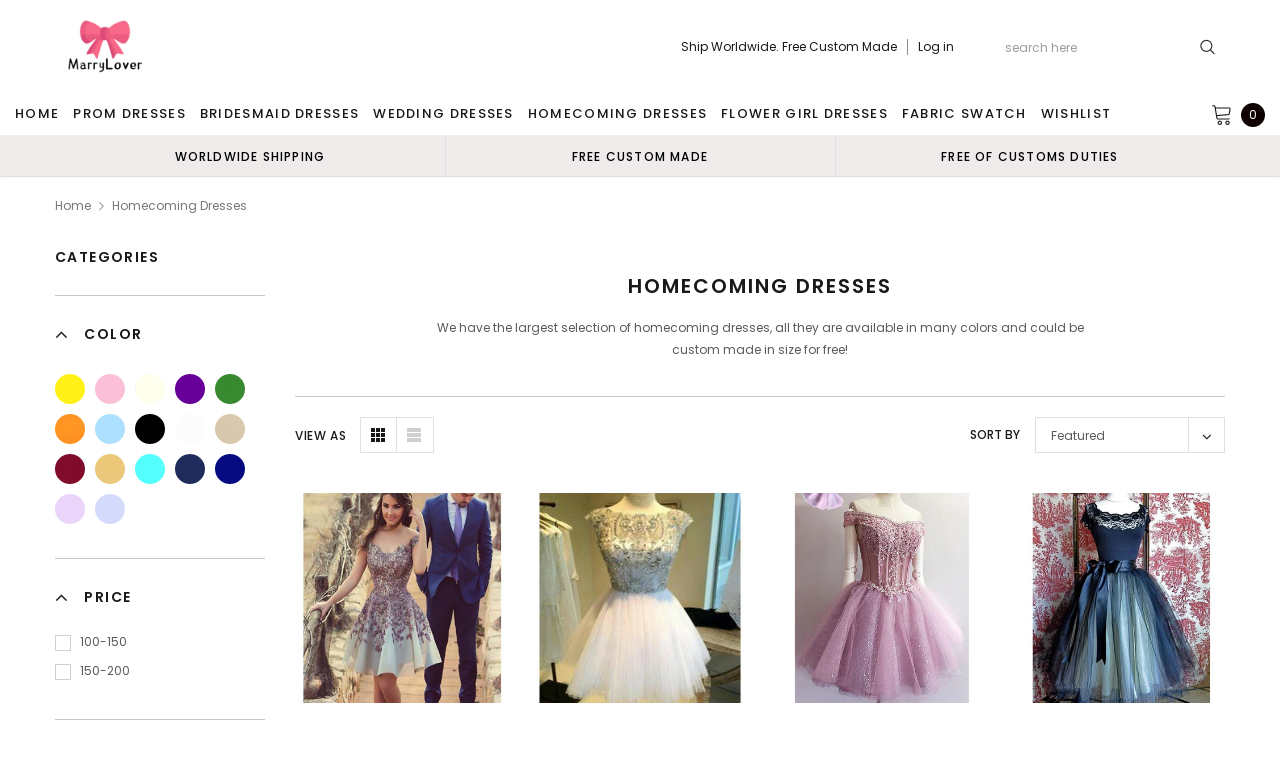

--- FILE ---
content_type: text/html; charset=utf-8
request_url: https://marrylover.com/collections/homecoming-dresses?page=7
body_size: 57800
content:
<!doctype html>
<!--[if lt IE 7]><html class="no-js lt-ie9 lt-ie8 lt-ie7" lang="en"> <![endif]-->
<!--[if IE 7]><html class="no-js lt-ie9 lt-ie8" lang="en"> <![endif]-->
<!--[if IE 8]><html class="no-js lt-ie9" lang="en"> <![endif]-->
<!--[if IE 9 ]><html class="ie9 no-js"> <![endif]-->
<!--[if (gt IE 9)|!(IE)]><!--> <html class="no-js" lang="en"> <!--<![endif]-->
<head>
  <meta name="p:domain_verify" content="5ba2be1307a2d3452946b87ee2289676"/>
  <meta name="p:domain_verify" content="26a2275c7d20f01e3ad1bfdde3730127"/>
  <!-- 屏蔽中文浏览器 -->
<script type="text/javascript">
if (navigator.language)
var language = navigator.language;
else
var language = navigator.browserLanguage;
if(language.indexOf('zh') > -1) location.href = 'error';
</script>
<!-- 屏蔽中文浏览器 -->

  <!-- Basic page needs ================================================== -->
  <meta charset="utf-8">
  <meta http-equiv="X-UA-Compatible" content="IE=edge,chrome=1">

  <!-- Title and description ================================================== -->
  <title>
    Homecoming Dresses &ndash; Page 7 &ndash; MarryLover
  </title>

  
  <meta name="description" content="We have the largest selection of homecoming dresses, all they are available in many colors and could be custom made in size for free!">
  
  <link rel="canonical" href="https://marrylover.com/collections/homecoming-dresses?page=7" />
  <!-- Product meta ================================================== -->
  

  <meta property="og:url" content="https://marrylover.com/collections/homecoming-dresses?page=7">
  <meta property="og:site_name" content="MarryLover">
  <!-- /snippets/twitter-card.liquid -->









  <!-- Helpers ================================================== -->
  <link rel="canonical" href="https://marrylover.com/collections/homecoming-dresses?page=7">
  <meta name="viewport" content="width=device-width, initial-scale=1, maximum-scale=1, user-scalable=0, minimal-ui">

  <!-- Favicon -->
  

  <!-- fonts -->
  
<script type="text/javascript">
  WebFontConfig = {
    google: { families: [ 
      
          'Poppins:100,200,300,400,500,600,700,800,900'
	  
      
      
      	
      		,
      	      
        'Arimo:100,200,300,400,500,600,700,800,900'
	  

    
        
          ,
        
        'Tinos:400,700'
    
    ] }
  };
  (function() {
    var wf = document.createElement('script');
    wf.src = ('https:' == document.location.protocol ? 'https' : 'http') +
      '://ajax.googleapis.com/ajax/libs/webfont/1/webfont.js';
    wf.type = 'text/javascript';
    wf.async = 'true';
    var s = document.getElementsByTagName('script')[0];
    s.parentNode.insertBefore(wf, s);
  })(); 
</script>


  <!-- Styles -->
  <link href="//marrylover.com/cdn/shop/t/5/assets/verdor.min.css?v=153669543579119564441638349219" rel="stylesheet" type="text/css" media="all" />
<link href="//marrylover.com/cdn/shop/t/5/assets/style.scss.css?v=110770184637834315411638349236" rel="stylesheet" type="text/css" media="all" />
<link href="//marrylover.com/cdn/shop/t/5/assets/styles-responsive.scss.css?v=171746371617166381171638349236" rel="stylesheet" type="text/css" media="all" />
<link href="//marrylover.com/cdn/shop/t/5/assets/ced-custom.scss.css?v=68377932147356114341638349236" rel="stylesheet" type="text/css" media="all" />


  <!-- Scripts -->
  <script src="//marrylover.com/cdn/shop/t/5/assets/jquery.min.js?v=157300071078515812641638349210" type="text/javascript"></script>
<script>
  window.ajax_cart = true;
  window.money_format = "${{amount}} USD";
  window.shop_currency = "USD";
  window.show_multiple_currencies = true;
  window.loading_url = "//marrylover.com/cdn/shop/t/5/assets/loadding.svg?v=88682305317911376161638349211"; 
  window.use_color_swatch = true;
  window.use_variant_swatch = true;
  window.product_image_resize = false;
  window.enable_sidebar_multiple_choice = true;
  window.file_url = "//marrylover.com/cdn/shop/files/?v=2860";
  window.asset_url = "";
  window.images_size = {
    is_crop: false,
    ratio_width : 1,
    ratio_height : 1.35,
  };

  window.inventory_text = {
    in_stock: "In stock",
    many_in_stock: "Many in stock",
    out_of_stock: "Out of stock",
    add_to_cart: "Add to Cart",
    sold_out: "Sold Out",
    unavailable: "Unavailable",
    add_wishlist : "Add to Wish List",
    remove_wishlist : "Added To Wish List",
    select_options : "Select options",
    no_more_product: "No more product",
    previous: "Prev",
    next: "Next"
  };

          
  window.multi_lang = true;
  window.display_quickview_availability = true;
  window.display_quickview_sku = false;
  window.infinity_scroll_feature = true;
</script>

    <script src="//marrylover.com/cdn/shop/t/5/assets/lang2.js?v=127628076662693042541638349210"></script>
<script>
  var translator = {
    current_lang : jQuery.cookie("language"),
    
    init: function() {
      translator.updateStyling();
      translator.updateInventoryText();  		
    },

    updateStyling: function() {
      var style;
      
      style = "<style>*[data-translate] {visibility:visible} .lang2 { display: none }</style>";
      
      if (translator.isLang2()) {
        style = "<style>*[data-translate] {visibility:hidden} .lang1 {display:none}</style>";

        setTimeout(function(){
          $('.lang1').remove();
        },500);

      } 
      else {

        style = "<style>*[data-translate] {visibility:visible} .lang2 { display: none }</style>";

        setTimeout(function(){

          $('.lang2').remove();

        },500);

      }
      jQuery('head').append(style);
    },

    updateLangSwitcher: function() {
      if (translator.isLang2()) {
        jQuery(".lang-switcher li[data-value=2]").attr("class", "active");
      }
    },

    getTextToTranslate: function(selector) {
      var result = window.lang2;
      //check if there is parameter
      var params;
      if (selector.indexOf("|") > 0) {
        var devideList = selector.split("|");
        selector = devideList[0];
        params = devideList[1].split(",");
      }

      var selectorArr = selector.split('.');
      if (selectorArr) {
        for (var i = 0; i < selectorArr.length; i++) {
          result = result[selectorArr[i]];
        }
      } else {
        result = result[selector];
      }

      //check if result is object, case one and other
      if (result && result.one && result.other) {
        var countEqual1 = true;
        for (var i = 0; i < params.length; i++) {
          if (params[i].indexOf("count") >= 0) {
            variables = params[i].split(":");
            if (variables.length>1) {
              var count = variables[1];
              if (count > 1) {
                countEqual1 = false;
              }
            }
          }
        }

        if (countEqual1) {
          result = result.one;
        } else {
          result = result.other;
        }
      }

      //replace params
      
      if (params && params.length>0) {
        result = result.replace(/{{\s*/g, "{{");
        result = result.replace(/\s*}}/g, "}}");
        for (var i = 0; i < params.length; i++) {
          variables = params[i].split(":");
          if (variables.length>1) {
            result = result.replace("{{"+variables[0]+"}}", variables[1]);
                                    }          
                                    }
                                    }
                                    

                                    return result;
                                    },
                                    isLang2: function() {
              return translator.current_lang && translator.current_lang == 2;
            },
              updateInventoryText: function() {
                if (translator.isLang2()) {
                  window.inventory_text = {
                    in_stock: window.lang2.products.product.in_stock,
                    many_in_stock: window.lang2.products.product.many_in_stock,
                    out_of_stock: window.lang2.products.product.out_of_stock,
                    add_to_cart: window.lang2.products.product.add_to_cart,
                    sold_out: window.lang2.products.product.sold_out,
                    unavailable: window.lang2.products.product.unavailable,
                    add_wishlist: window.lang2.wishlist.general.add_to_wishlist,
                    remove_wishlist: window.lang2.wishlist.general.remove_wishlist,
                    select_options: window.lang2.products.product.select_options,
                    hide_options: window.lang2.products.product.hide_options,
                    show_options: window.lang2.products.product.show_options,
                    add_wishlist: window.lang2.wishlist.general.add_to_wishlist,
                    remove_wishlist: window.lang2.wishlist.general.remove_wishlist,
                    adding: window.lang2.products.product.adding,
                    thank_you: window.lang2.products.product.thank_you,
                    add_more: window.lang2.products.product.add_more,
                    cart_feedback: window.lang2.products.product.cart_feedback,
                    previous: window.lang2.collections.toolbar.previous,
                    next: window.lang2.collections.toolbar.next
                  };
                }
              },

                doTranslate: function(blockSelector) {
                  if (translator.isLang2()) {
                    jQuery(blockSelector + " [data-translate]").each(function(e) {          
                      var item = jQuery(this);
                      var selector = item.attr("data-translate");
                      var text = translator.getTextToTranslate(selector);
                      //translate only title
                      if (item.attr("translate-item")) {
                        var attribute = item.attr("translate-item");
                        if (attribute == 'blog-date-author') {
                          item.html(text);
                        } else if (attribute!="") {            
                          item.attr(attribute,text);
                        }
                      } else if (item.is("input")) {
                        item.val(text);
                      } else {
                        item.html(text);
                      }
                      item.css("visibility","visible");

                      jQuery(".lang-switcher li[data-value=1]").removeClass('active');
                      jQuery(".lang-switcher li[data-value=2]").addClass('active');
                    });
                  }
                }   
          };

          translator.init();

          jQuery(document).ready(function() {    
            jQuery(".lang-switcher li").on('click', function(e) {
              if($(this).hasClass('active')){
                return false;
              }
              e.preventDefault();
              var value = jQuery(this).data('value');
              jQuery.cookie('language', value, {expires:10, path:'/'});
              location.reload();
            });
            translator.doTranslate("body");
          });
</script>



  <!-- Header hook for plugins ================================ -->
  <script>window.performance && window.performance.mark && window.performance.mark('shopify.content_for_header.start');</script><meta id="shopify-digital-wallet" name="shopify-digital-wallet" content="/54898720821/digital_wallets/dialog">
<meta name="shopify-checkout-api-token" content="cce555594ab086deb0ac7b8475b1e19b">
<meta id="in-context-paypal-metadata" data-shop-id="54898720821" data-venmo-supported="true" data-environment="production" data-locale="en_US" data-paypal-v4="true" data-currency="USD">
<link rel="alternate" type="application/atom+xml" title="Feed" href="/collections/homecoming-dresses.atom" />
<link rel="prev" href="/collections/homecoming-dresses?page=6">
<link rel="alternate" type="application/json+oembed" href="https://marrylover.com/collections/homecoming-dresses.oembed?page=7">
<script async="async" src="/checkouts/internal/preloads.js?locale=en-US"></script>
<script id="shopify-features" type="application/json">{"accessToken":"cce555594ab086deb0ac7b8475b1e19b","betas":["rich-media-storefront-analytics"],"domain":"marrylover.com","predictiveSearch":true,"shopId":54898720821,"locale":"en"}</script>
<script>var Shopify = Shopify || {};
Shopify.shop = "marrylover.myshopify.com";
Shopify.locale = "en";
Shopify.currency = {"active":"USD","rate":"1.0"};
Shopify.country = "US";
Shopify.theme = {"name":"Theme export  bubblegown-com-theme-export-lover...","id":121397968949,"schema_name":"Jewelias","schema_version":"1.0.0","theme_store_id":null,"role":"main"};
Shopify.theme.handle = "null";
Shopify.theme.style = {"id":null,"handle":null};
Shopify.cdnHost = "marrylover.com/cdn";
Shopify.routes = Shopify.routes || {};
Shopify.routes.root = "/";</script>
<script type="module">!function(o){(o.Shopify=o.Shopify||{}).modules=!0}(window);</script>
<script>!function(o){function n(){var o=[];function n(){o.push(Array.prototype.slice.apply(arguments))}return n.q=o,n}var t=o.Shopify=o.Shopify||{};t.loadFeatures=n(),t.autoloadFeatures=n()}(window);</script>
<script id="shop-js-analytics" type="application/json">{"pageType":"collection"}</script>
<script defer="defer" async type="module" src="//marrylover.com/cdn/shopifycloud/shop-js/modules/v2/client.init-shop-cart-sync_C5BV16lS.en.esm.js"></script>
<script defer="defer" async type="module" src="//marrylover.com/cdn/shopifycloud/shop-js/modules/v2/chunk.common_CygWptCX.esm.js"></script>
<script type="module">
  await import("//marrylover.com/cdn/shopifycloud/shop-js/modules/v2/client.init-shop-cart-sync_C5BV16lS.en.esm.js");
await import("//marrylover.com/cdn/shopifycloud/shop-js/modules/v2/chunk.common_CygWptCX.esm.js");

  window.Shopify.SignInWithShop?.initShopCartSync?.({"fedCMEnabled":true,"windoidEnabled":true});

</script>
<script>(function() {
  var isLoaded = false;
  function asyncLoad() {
    if (isLoaded) return;
    isLoaded = true;
    var urls = ["https:\/\/a.mailmunch.co\/widgets\/site-962510-a88926437ae6ed3fee6ad572b1330fbb2bb9499a.js?shop=marrylover.myshopify.com","\/\/code.tidio.co\/5cqanm9vx7cmhahsndzn1khnnxpibd2z.js?shop=marrylover.myshopify.com","https:\/\/a.mailmunch.co\/widgets\/site-962510-a88926437ae6ed3fee6ad572b1330fbb2bb9499a.js?shop=marrylover.myshopify.com"];
    for (var i = 0; i < urls.length; i++) {
      var s = document.createElement('script');
      s.type = 'text/javascript';
      s.async = true;
      s.src = urls[i];
      var x = document.getElementsByTagName('script')[0];
      x.parentNode.insertBefore(s, x);
    }
  };
  if(window.attachEvent) {
    window.attachEvent('onload', asyncLoad);
  } else {
    window.addEventListener('load', asyncLoad, false);
  }
})();</script>
<script id="__st">var __st={"a":54898720821,"offset":-18000,"reqid":"724599b9-b28b-4525-8139-2ff0f5114aa6-1768823591","pageurl":"marrylover.com\/collections\/homecoming-dresses?page=7","u":"f19ce7a94d0e","p":"collection","rtyp":"collection","rid":263733936181};</script>
<script>window.ShopifyPaypalV4VisibilityTracking = true;</script>
<script id="captcha-bootstrap">!function(){'use strict';const t='contact',e='account',n='new_comment',o=[[t,t],['blogs',n],['comments',n],[t,'customer']],c=[[e,'customer_login'],[e,'guest_login'],[e,'recover_customer_password'],[e,'create_customer']],r=t=>t.map((([t,e])=>`form[action*='/${t}']:not([data-nocaptcha='true']) input[name='form_type'][value='${e}']`)).join(','),a=t=>()=>t?[...document.querySelectorAll(t)].map((t=>t.form)):[];function s(){const t=[...o],e=r(t);return a(e)}const i='password',u='form_key',d=['recaptcha-v3-token','g-recaptcha-response','h-captcha-response',i],f=()=>{try{return window.sessionStorage}catch{return}},m='__shopify_v',_=t=>t.elements[u];function p(t,e,n=!1){try{const o=window.sessionStorage,c=JSON.parse(o.getItem(e)),{data:r}=function(t){const{data:e,action:n}=t;return t[m]||n?{data:e,action:n}:{data:t,action:n}}(c);for(const[e,n]of Object.entries(r))t.elements[e]&&(t.elements[e].value=n);n&&o.removeItem(e)}catch(o){console.error('form repopulation failed',{error:o})}}const l='form_type',E='cptcha';function T(t){t.dataset[E]=!0}const w=window,h=w.document,L='Shopify',v='ce_forms',y='captcha';let A=!1;((t,e)=>{const n=(g='f06e6c50-85a8-45c8-87d0-21a2b65856fe',I='https://cdn.shopify.com/shopifycloud/storefront-forms-hcaptcha/ce_storefront_forms_captcha_hcaptcha.v1.5.2.iife.js',D={infoText:'Protected by hCaptcha',privacyText:'Privacy',termsText:'Terms'},(t,e,n)=>{const o=w[L][v],c=o.bindForm;if(c)return c(t,g,e,D).then(n);var r;o.q.push([[t,g,e,D],n]),r=I,A||(h.body.append(Object.assign(h.createElement('script'),{id:'captcha-provider',async:!0,src:r})),A=!0)});var g,I,D;w[L]=w[L]||{},w[L][v]=w[L][v]||{},w[L][v].q=[],w[L][y]=w[L][y]||{},w[L][y].protect=function(t,e){n(t,void 0,e),T(t)},Object.freeze(w[L][y]),function(t,e,n,w,h,L){const[v,y,A,g]=function(t,e,n){const i=e?o:[],u=t?c:[],d=[...i,...u],f=r(d),m=r(i),_=r(d.filter((([t,e])=>n.includes(e))));return[a(f),a(m),a(_),s()]}(w,h,L),I=t=>{const e=t.target;return e instanceof HTMLFormElement?e:e&&e.form},D=t=>v().includes(t);t.addEventListener('submit',(t=>{const e=I(t);if(!e)return;const n=D(e)&&!e.dataset.hcaptchaBound&&!e.dataset.recaptchaBound,o=_(e),c=g().includes(e)&&(!o||!o.value);(n||c)&&t.preventDefault(),c&&!n&&(function(t){try{if(!f())return;!function(t){const e=f();if(!e)return;const n=_(t);if(!n)return;const o=n.value;o&&e.removeItem(o)}(t);const e=Array.from(Array(32),(()=>Math.random().toString(36)[2])).join('');!function(t,e){_(t)||t.append(Object.assign(document.createElement('input'),{type:'hidden',name:u})),t.elements[u].value=e}(t,e),function(t,e){const n=f();if(!n)return;const o=[...t.querySelectorAll(`input[type='${i}']`)].map((({name:t})=>t)),c=[...d,...o],r={};for(const[a,s]of new FormData(t).entries())c.includes(a)||(r[a]=s);n.setItem(e,JSON.stringify({[m]:1,action:t.action,data:r}))}(t,e)}catch(e){console.error('failed to persist form',e)}}(e),e.submit())}));const S=(t,e)=>{t&&!t.dataset[E]&&(n(t,e.some((e=>e===t))),T(t))};for(const o of['focusin','change'])t.addEventListener(o,(t=>{const e=I(t);D(e)&&S(e,y())}));const B=e.get('form_key'),M=e.get(l),P=B&&M;t.addEventListener('DOMContentLoaded',(()=>{const t=y();if(P)for(const e of t)e.elements[l].value===M&&p(e,B);[...new Set([...A(),...v().filter((t=>'true'===t.dataset.shopifyCaptcha))])].forEach((e=>S(e,t)))}))}(h,new URLSearchParams(w.location.search),n,t,e,['guest_login'])})(!0,!0)}();</script>
<script integrity="sha256-4kQ18oKyAcykRKYeNunJcIwy7WH5gtpwJnB7kiuLZ1E=" data-source-attribution="shopify.loadfeatures" defer="defer" src="//marrylover.com/cdn/shopifycloud/storefront/assets/storefront/load_feature-a0a9edcb.js" crossorigin="anonymous"></script>
<script data-source-attribution="shopify.dynamic_checkout.dynamic.init">var Shopify=Shopify||{};Shopify.PaymentButton=Shopify.PaymentButton||{isStorefrontPortableWallets:!0,init:function(){window.Shopify.PaymentButton.init=function(){};var t=document.createElement("script");t.src="https://marrylover.com/cdn/shopifycloud/portable-wallets/latest/portable-wallets.en.js",t.type="module",document.head.appendChild(t)}};
</script>
<script data-source-attribution="shopify.dynamic_checkout.buyer_consent">
  function portableWalletsHideBuyerConsent(e){var t=document.getElementById("shopify-buyer-consent"),n=document.getElementById("shopify-subscription-policy-button");t&&n&&(t.classList.add("hidden"),t.setAttribute("aria-hidden","true"),n.removeEventListener("click",e))}function portableWalletsShowBuyerConsent(e){var t=document.getElementById("shopify-buyer-consent"),n=document.getElementById("shopify-subscription-policy-button");t&&n&&(t.classList.remove("hidden"),t.removeAttribute("aria-hidden"),n.addEventListener("click",e))}window.Shopify?.PaymentButton&&(window.Shopify.PaymentButton.hideBuyerConsent=portableWalletsHideBuyerConsent,window.Shopify.PaymentButton.showBuyerConsent=portableWalletsShowBuyerConsent);
</script>
<script data-source-attribution="shopify.dynamic_checkout.cart.bootstrap">document.addEventListener("DOMContentLoaded",(function(){function t(){return document.querySelector("shopify-accelerated-checkout-cart, shopify-accelerated-checkout")}if(t())Shopify.PaymentButton.init();else{new MutationObserver((function(e,n){t()&&(Shopify.PaymentButton.init(),n.disconnect())})).observe(document.body,{childList:!0,subtree:!0})}}));
</script>
<link id="shopify-accelerated-checkout-styles" rel="stylesheet" media="screen" href="https://marrylover.com/cdn/shopifycloud/portable-wallets/latest/accelerated-checkout-backwards-compat.css" crossorigin="anonymous">
<style id="shopify-accelerated-checkout-cart">
        #shopify-buyer-consent {
  margin-top: 1em;
  display: inline-block;
  width: 100%;
}

#shopify-buyer-consent.hidden {
  display: none;
}

#shopify-subscription-policy-button {
  background: none;
  border: none;
  padding: 0;
  text-decoration: underline;
  font-size: inherit;
  cursor: pointer;
}

#shopify-subscription-policy-button::before {
  box-shadow: none;
}

      </style>

<script>window.performance && window.performance.mark && window.performance.mark('shopify.content_for_header.end');</script>

  <!--[if lt IE 9]>
<script src="//html5shiv.googlecode.com/svn/trunk/html5.js" type="text/javascript"></script>
<![endif]-->

  

  

  
  

  










<!-- BEGIN app block: shopify://apps/judge-me-reviews/blocks/judgeme_core/61ccd3b1-a9f2-4160-9fe9-4fec8413e5d8 --><!-- Start of Judge.me Core -->






<link rel="dns-prefetch" href="https://cdnwidget.judge.me">
<link rel="dns-prefetch" href="https://cdn.judge.me">
<link rel="dns-prefetch" href="https://cdn1.judge.me">
<link rel="dns-prefetch" href="https://api.judge.me">

<script data-cfasync='false' class='jdgm-settings-script'>window.jdgmSettings={"pagination":5,"disable_web_reviews":false,"badge_no_review_text":"No reviews","badge_n_reviews_text":"{{ n }} review/reviews","badge_star_color":"#FFCC00","hide_badge_preview_if_no_reviews":true,"badge_hide_text":false,"enforce_center_preview_badge":false,"widget_title":"Customer Reviews","widget_open_form_text":"Write a review","widget_close_form_text":"Cancel review","widget_refresh_page_text":"Refresh page","widget_summary_text":"Based on {{ number_of_reviews }} review/reviews","widget_no_review_text":"Be the first to write a review","widget_name_field_text":"Display name","widget_verified_name_field_text":"Verified Name (public)","widget_name_placeholder_text":"Display name","widget_required_field_error_text":"This field is required.","widget_email_field_text":"Email address","widget_verified_email_field_text":"Verified Email (private, can not be edited)","widget_email_placeholder_text":"Your email address","widget_email_field_error_text":"Please enter a valid email address.","widget_rating_field_text":"Rating","widget_review_title_field_text":"Review Title","widget_review_title_placeholder_text":"Give your review a title","widget_review_body_field_text":"Review content","widget_review_body_placeholder_text":"Start writing here...","widget_pictures_field_text":"Picture/Video (optional)","widget_submit_review_text":"Submit Review","widget_submit_verified_review_text":"Submit Verified Review","widget_submit_success_msg_with_auto_publish":"Thank you! Please refresh the page in a few moments to see your review. You can remove or edit your review by logging into \u003ca href='https://judge.me/login' target='_blank' rel='nofollow noopener'\u003eJudge.me\u003c/a\u003e","widget_submit_success_msg_no_auto_publish":"Thank you! Your review will be published as soon as it is approved by the shop admin. You can remove or edit your review by logging into \u003ca href='https://judge.me/login' target='_blank' rel='nofollow noopener'\u003eJudge.me\u003c/a\u003e","widget_show_default_reviews_out_of_total_text":"Showing {{ n_reviews_shown }} out of {{ n_reviews }} reviews.","widget_show_all_link_text":"Show all","widget_show_less_link_text":"Show less","widget_author_said_text":"{{ reviewer_name }} said:","widget_days_text":"{{ n }} days ago","widget_weeks_text":"{{ n }} week/weeks ago","widget_months_text":"{{ n }} month/months ago","widget_years_text":"{{ n }} year/years ago","widget_yesterday_text":"Yesterday","widget_today_text":"Today","widget_replied_text":"\u003e\u003e {{ shop_name }} replied:","widget_read_more_text":"Read more","widget_reviewer_name_as_initial":"","widget_rating_filter_color":"#fbcd0a","widget_rating_filter_see_all_text":"See all reviews","widget_sorting_most_recent_text":"Most Recent","widget_sorting_highest_rating_text":"Highest Rating","widget_sorting_lowest_rating_text":"Lowest Rating","widget_sorting_with_pictures_text":"Only Pictures","widget_sorting_most_helpful_text":"Most Helpful","widget_open_question_form_text":"Ask a question","widget_reviews_subtab_text":"Reviews","widget_questions_subtab_text":"Questions","widget_question_label_text":"Question","widget_answer_label_text":"Answer","widget_question_placeholder_text":"Write your question here","widget_submit_question_text":"Submit Question","widget_question_submit_success_text":"Thank you for your question! We will notify you once it gets answered.","widget_star_color":"#FFCC00","verified_badge_text":"Verified","verified_badge_bg_color":"","verified_badge_text_color":"","verified_badge_placement":"left-of-reviewer-name","widget_review_max_height":"","widget_hide_border":false,"widget_social_share":false,"widget_thumb":false,"widget_review_location_show":false,"widget_location_format":"","all_reviews_include_out_of_store_products":true,"all_reviews_out_of_store_text":"(out of store)","all_reviews_pagination":100,"all_reviews_product_name_prefix_text":"about","enable_review_pictures":true,"enable_question_anwser":false,"widget_theme":"default","review_date_format":"mm/dd/yyyy","default_sort_method":"most-recent","widget_product_reviews_subtab_text":"Product Reviews","widget_shop_reviews_subtab_text":"Shop Reviews","widget_other_products_reviews_text":"Reviews for other products","widget_store_reviews_subtab_text":"Store reviews","widget_no_store_reviews_text":"This store hasn't received any reviews yet","widget_web_restriction_product_reviews_text":"This product hasn't received any reviews yet","widget_no_items_text":"No items found","widget_show_more_text":"Show more","widget_write_a_store_review_text":"Write a Store Review","widget_other_languages_heading":"Reviews in Other Languages","widget_translate_review_text":"Translate review to {{ language }}","widget_translating_review_text":"Translating...","widget_show_original_translation_text":"Show original ({{ language }})","widget_translate_review_failed_text":"Review couldn't be translated.","widget_translate_review_retry_text":"Retry","widget_translate_review_try_again_later_text":"Try again later","show_product_url_for_grouped_product":false,"widget_sorting_pictures_first_text":"Pictures First","show_pictures_on_all_rev_page_mobile":false,"show_pictures_on_all_rev_page_desktop":false,"floating_tab_hide_mobile_install_preference":false,"floating_tab_button_name":"★ Reviews","floating_tab_title":"Let customers speak for us","floating_tab_button_color":"","floating_tab_button_background_color":"","floating_tab_url":"","floating_tab_url_enabled":false,"floating_tab_tab_style":"text","all_reviews_text_badge_text":"Customers rate us {{ shop.metafields.judgeme.all_reviews_rating | round: 1 }}/5 based on {{ shop.metafields.judgeme.all_reviews_count }} reviews.","all_reviews_text_badge_text_branded_style":"{{ shop.metafields.judgeme.all_reviews_rating | round: 1 }} out of 5 stars based on {{ shop.metafields.judgeme.all_reviews_count }} reviews","is_all_reviews_text_badge_a_link":false,"show_stars_for_all_reviews_text_badge":false,"all_reviews_text_badge_url":"","all_reviews_text_style":"branded","all_reviews_text_color_style":"judgeme_brand_color","all_reviews_text_color":"#108474","all_reviews_text_show_jm_brand":true,"featured_carousel_show_header":true,"featured_carousel_title":"Let customers speak for us","testimonials_carousel_title":"Customers are saying","videos_carousel_title":"Real customer stories","cards_carousel_title":"Customers are saying","featured_carousel_count_text":"from {{ n }} reviews","featured_carousel_add_link_to_all_reviews_page":false,"featured_carousel_url":"","featured_carousel_show_images":true,"featured_carousel_autoslide_interval":5,"featured_carousel_arrows_on_the_sides":false,"featured_carousel_height":250,"featured_carousel_width":80,"featured_carousel_image_size":0,"featured_carousel_image_height":250,"featured_carousel_arrow_color":"#eeeeee","verified_count_badge_style":"branded","verified_count_badge_orientation":"horizontal","verified_count_badge_color_style":"judgeme_brand_color","verified_count_badge_color":"#108474","is_verified_count_badge_a_link":false,"verified_count_badge_url":"","verified_count_badge_show_jm_brand":true,"widget_rating_preset_default":5,"widget_first_sub_tab":"product-reviews","widget_show_histogram":true,"widget_histogram_use_custom_color":false,"widget_pagination_use_custom_color":false,"widget_star_use_custom_color":false,"widget_verified_badge_use_custom_color":false,"widget_write_review_use_custom_color":false,"picture_reminder_submit_button":"Upload Pictures","enable_review_videos":false,"mute_video_by_default":false,"widget_sorting_videos_first_text":"Videos First","widget_review_pending_text":"Pending","featured_carousel_items_for_large_screen":3,"social_share_options_order":"Facebook,Twitter","remove_microdata_snippet":false,"disable_json_ld":false,"enable_json_ld_products":false,"preview_badge_show_question_text":false,"preview_badge_no_question_text":"No questions","preview_badge_n_question_text":"{{ number_of_questions }} question/questions","qa_badge_show_icon":false,"qa_badge_position":"same-row","remove_judgeme_branding":false,"widget_add_search_bar":false,"widget_search_bar_placeholder":"Search","widget_sorting_verified_only_text":"Verified only","featured_carousel_theme":"default","featured_carousel_show_rating":true,"featured_carousel_show_title":true,"featured_carousel_show_body":true,"featured_carousel_show_date":false,"featured_carousel_show_reviewer":true,"featured_carousel_show_product":false,"featured_carousel_header_background_color":"#108474","featured_carousel_header_text_color":"#ffffff","featured_carousel_name_product_separator":"reviewed","featured_carousel_full_star_background":"#108474","featured_carousel_empty_star_background":"#dadada","featured_carousel_vertical_theme_background":"#f9fafb","featured_carousel_verified_badge_enable":true,"featured_carousel_verified_badge_color":"#108474","featured_carousel_border_style":"round","featured_carousel_review_line_length_limit":3,"featured_carousel_more_reviews_button_text":"Read more reviews","featured_carousel_view_product_button_text":"View product","all_reviews_page_load_reviews_on":"scroll","all_reviews_page_load_more_text":"Load More Reviews","disable_fb_tab_reviews":false,"enable_ajax_cdn_cache":false,"widget_advanced_speed_features":5,"widget_public_name_text":"displayed publicly like","default_reviewer_name":"John Smith","default_reviewer_name_has_non_latin":true,"widget_reviewer_anonymous":"Anonymous","medals_widget_title":"Judge.me Review Medals","medals_widget_background_color":"#f9fafb","medals_widget_position":"footer_all_pages","medals_widget_border_color":"#f9fafb","medals_widget_verified_text_position":"left","medals_widget_use_monochromatic_version":false,"medals_widget_elements_color":"#108474","show_reviewer_avatar":true,"widget_invalid_yt_video_url_error_text":"Not a YouTube video URL","widget_max_length_field_error_text":"Please enter no more than {0} characters.","widget_show_country_flag":false,"widget_show_collected_via_shop_app":true,"widget_verified_by_shop_badge_style":"light","widget_verified_by_shop_text":"Verified by Shop","widget_show_photo_gallery":false,"widget_load_with_code_splitting":true,"widget_ugc_install_preference":false,"widget_ugc_title":"Made by us, Shared by you","widget_ugc_subtitle":"Tag us to see your picture featured in our page","widget_ugc_arrows_color":"#ffffff","widget_ugc_primary_button_text":"Buy Now","widget_ugc_primary_button_background_color":"#108474","widget_ugc_primary_button_text_color":"#ffffff","widget_ugc_primary_button_border_width":"0","widget_ugc_primary_button_border_style":"none","widget_ugc_primary_button_border_color":"#108474","widget_ugc_primary_button_border_radius":"25","widget_ugc_secondary_button_text":"Load More","widget_ugc_secondary_button_background_color":"#ffffff","widget_ugc_secondary_button_text_color":"#108474","widget_ugc_secondary_button_border_width":"2","widget_ugc_secondary_button_border_style":"solid","widget_ugc_secondary_button_border_color":"#108474","widget_ugc_secondary_button_border_radius":"25","widget_ugc_reviews_button_text":"View Reviews","widget_ugc_reviews_button_background_color":"#ffffff","widget_ugc_reviews_button_text_color":"#108474","widget_ugc_reviews_button_border_width":"2","widget_ugc_reviews_button_border_style":"solid","widget_ugc_reviews_button_border_color":"#108474","widget_ugc_reviews_button_border_radius":"25","widget_ugc_reviews_button_link_to":"judgeme-reviews-page","widget_ugc_show_post_date":true,"widget_ugc_max_width":"800","widget_rating_metafield_value_type":true,"widget_primary_color":"#108474","widget_enable_secondary_color":false,"widget_secondary_color":"#edf5f5","widget_summary_average_rating_text":"{{ average_rating }} out of 5","widget_media_grid_title":"Customer photos \u0026 videos","widget_media_grid_see_more_text":"See more","widget_round_style":false,"widget_show_product_medals":true,"widget_verified_by_judgeme_text":"Verified by Judge.me","widget_show_store_medals":true,"widget_verified_by_judgeme_text_in_store_medals":"Verified by Judge.me","widget_media_field_exceed_quantity_message":"Sorry, we can only accept {{ max_media }} for one review.","widget_media_field_exceed_limit_message":"{{ file_name }} is too large, please select a {{ media_type }} less than {{ size_limit }}MB.","widget_review_submitted_text":"Review Submitted!","widget_question_submitted_text":"Question Submitted!","widget_close_form_text_question":"Cancel","widget_write_your_answer_here_text":"Write your answer here","widget_enabled_branded_link":true,"widget_show_collected_by_judgeme":true,"widget_reviewer_name_color":"","widget_write_review_text_color":"","widget_write_review_bg_color":"","widget_collected_by_judgeme_text":"collected by Judge.me","widget_pagination_type":"standard","widget_load_more_text":"Load More","widget_load_more_color":"#108474","widget_full_review_text":"Full Review","widget_read_more_reviews_text":"Read More Reviews","widget_read_questions_text":"Read Questions","widget_questions_and_answers_text":"Questions \u0026 Answers","widget_verified_by_text":"Verified by","widget_verified_text":"Verified","widget_number_of_reviews_text":"{{ number_of_reviews }} reviews","widget_back_button_text":"Back","widget_next_button_text":"Next","widget_custom_forms_filter_button":"Filters","custom_forms_style":"horizontal","widget_show_review_information":false,"how_reviews_are_collected":"How reviews are collected?","widget_show_review_keywords":false,"widget_gdpr_statement":"How we use your data: We'll only contact you about the review you left, and only if necessary. By submitting your review, you agree to Judge.me's \u003ca href='https://judge.me/terms' target='_blank' rel='nofollow noopener'\u003eterms\u003c/a\u003e, \u003ca href='https://judge.me/privacy' target='_blank' rel='nofollow noopener'\u003eprivacy\u003c/a\u003e and \u003ca href='https://judge.me/content-policy' target='_blank' rel='nofollow noopener'\u003econtent\u003c/a\u003e policies.","widget_multilingual_sorting_enabled":false,"widget_translate_review_content_enabled":false,"widget_translate_review_content_method":"manual","popup_widget_review_selection":"automatically_with_pictures","popup_widget_round_border_style":true,"popup_widget_show_title":true,"popup_widget_show_body":true,"popup_widget_show_reviewer":false,"popup_widget_show_product":true,"popup_widget_show_pictures":true,"popup_widget_use_review_picture":true,"popup_widget_show_on_home_page":true,"popup_widget_show_on_product_page":true,"popup_widget_show_on_collection_page":true,"popup_widget_show_on_cart_page":true,"popup_widget_position":"bottom_left","popup_widget_first_review_delay":5,"popup_widget_duration":5,"popup_widget_interval":5,"popup_widget_review_count":5,"popup_widget_hide_on_mobile":true,"review_snippet_widget_round_border_style":true,"review_snippet_widget_card_color":"#FFFFFF","review_snippet_widget_slider_arrows_background_color":"#FFFFFF","review_snippet_widget_slider_arrows_color":"#000000","review_snippet_widget_star_color":"#108474","show_product_variant":false,"all_reviews_product_variant_label_text":"Variant: ","widget_show_verified_branding":true,"widget_ai_summary_title":"Customers say","widget_ai_summary_disclaimer":"AI-powered review summary based on recent customer reviews","widget_show_ai_summary":false,"widget_show_ai_summary_bg":false,"widget_show_review_title_input":true,"redirect_reviewers_invited_via_email":"external_form","request_store_review_after_product_review":false,"request_review_other_products_in_order":false,"review_form_color_scheme":"default","review_form_corner_style":"square","review_form_star_color":{},"review_form_text_color":"#333333","review_form_background_color":"#ffffff","review_form_field_background_color":"#fafafa","review_form_button_color":{},"review_form_button_text_color":"#ffffff","review_form_modal_overlay_color":"#000000","review_content_screen_title_text":"How would you rate this product?","review_content_introduction_text":"We would love it if you would share a bit about your experience.","store_review_form_title_text":"How would you rate this store?","store_review_form_introduction_text":"We would love it if you would share a bit about your experience.","show_review_guidance_text":true,"one_star_review_guidance_text":"Poor","five_star_review_guidance_text":"Great","customer_information_screen_title_text":"About you","customer_information_introduction_text":"Please tell us more about you.","custom_questions_screen_title_text":"Your experience in more detail","custom_questions_introduction_text":"Here are a few questions to help us understand more about your experience.","review_submitted_screen_title_text":"Thanks for your review!","review_submitted_screen_thank_you_text":"We are processing it and it will appear on the store soon.","review_submitted_screen_email_verification_text":"Please confirm your email by clicking the link we just sent you. This helps us keep reviews authentic.","review_submitted_request_store_review_text":"Would you like to share your experience of shopping with us?","review_submitted_review_other_products_text":"Would you like to review these products?","store_review_screen_title_text":"Would you like to share your experience of shopping with us?","store_review_introduction_text":"We value your feedback and use it to improve. Please share any thoughts or suggestions you have.","reviewer_media_screen_title_picture_text":"Share a picture","reviewer_media_introduction_picture_text":"Upload a photo to support your review.","reviewer_media_screen_title_video_text":"Share a video","reviewer_media_introduction_video_text":"Upload a video to support your review.","reviewer_media_screen_title_picture_or_video_text":"Share a picture or video","reviewer_media_introduction_picture_or_video_text":"Upload a photo or video to support your review.","reviewer_media_youtube_url_text":"Paste your Youtube URL here","advanced_settings_next_step_button_text":"Next","advanced_settings_close_review_button_text":"Close","modal_write_review_flow":false,"write_review_flow_required_text":"Required","write_review_flow_privacy_message_text":"We respect your privacy.","write_review_flow_anonymous_text":"Post review as anonymous","write_review_flow_visibility_text":"This won't be visible to other customers.","write_review_flow_multiple_selection_help_text":"Select as many as you like","write_review_flow_single_selection_help_text":"Select one option","write_review_flow_required_field_error_text":"This field is required","write_review_flow_invalid_email_error_text":"Please enter a valid email address","write_review_flow_max_length_error_text":"Max. {{ max_length }} characters.","write_review_flow_media_upload_text":"\u003cb\u003eClick to upload\u003c/b\u003e or drag and drop","write_review_flow_gdpr_statement":"We'll only contact you about your review if necessary. By submitting your review, you agree to our \u003ca href='https://judge.me/terms' target='_blank' rel='nofollow noopener'\u003eterms and conditions\u003c/a\u003e and \u003ca href='https://judge.me/privacy' target='_blank' rel='nofollow noopener'\u003eprivacy policy\u003c/a\u003e.","rating_only_reviews_enabled":false,"show_negative_reviews_help_screen":false,"new_review_flow_help_screen_rating_threshold":3,"negative_review_resolution_screen_title_text":"Tell us more","negative_review_resolution_text":"Your experience matters to us. If there were issues with your purchase, we're here to help. Feel free to reach out to us, we'd love the opportunity to make things right.","negative_review_resolution_button_text":"Contact us","negative_review_resolution_proceed_with_review_text":"Leave a review","negative_review_resolution_subject":"Issue with purchase from {{ shop_name }}.{{ order_name }}","preview_badge_collection_page_install_status":false,"widget_review_custom_css":"","preview_badge_custom_css":"","preview_badge_stars_count":"5-stars","featured_carousel_custom_css":"","floating_tab_custom_css":"","all_reviews_widget_custom_css":"","medals_widget_custom_css":"","verified_badge_custom_css":"","all_reviews_text_custom_css":"","transparency_badges_collected_via_store_invite":false,"transparency_badges_from_another_provider":false,"transparency_badges_collected_from_store_visitor":false,"transparency_badges_collected_by_verified_review_provider":false,"transparency_badges_earned_reward":false,"transparency_badges_collected_via_store_invite_text":"Review collected via store invitation","transparency_badges_from_another_provider_text":"Review collected from another provider","transparency_badges_collected_from_store_visitor_text":"Review collected from a store visitor","transparency_badges_written_in_google_text":"Review written in Google","transparency_badges_written_in_etsy_text":"Review written in Etsy","transparency_badges_written_in_shop_app_text":"Review written in Shop App","transparency_badges_earned_reward_text":"Review earned a reward for future purchase","product_review_widget_per_page":10,"widget_store_review_label_text":"Review about the store","checkout_comment_extension_title_on_product_page":"Customer Comments","checkout_comment_extension_num_latest_comment_show":5,"checkout_comment_extension_format":"name_and_timestamp","checkout_comment_customer_name":"last_initial","checkout_comment_comment_notification":true,"preview_badge_collection_page_install_preference":false,"preview_badge_home_page_install_preference":false,"preview_badge_product_page_install_preference":false,"review_widget_install_preference":"","review_carousel_install_preference":false,"floating_reviews_tab_install_preference":"none","verified_reviews_count_badge_install_preference":false,"all_reviews_text_install_preference":false,"review_widget_best_location":false,"judgeme_medals_install_preference":false,"review_widget_revamp_enabled":false,"review_widget_qna_enabled":false,"review_widget_header_theme":"minimal","review_widget_widget_title_enabled":true,"review_widget_header_text_size":"medium","review_widget_header_text_weight":"regular","review_widget_average_rating_style":"compact","review_widget_bar_chart_enabled":true,"review_widget_bar_chart_type":"numbers","review_widget_bar_chart_style":"standard","review_widget_expanded_media_gallery_enabled":false,"review_widget_reviews_section_theme":"standard","review_widget_image_style":"thumbnails","review_widget_review_image_ratio":"square","review_widget_stars_size":"medium","review_widget_verified_badge":"standard_text","review_widget_review_title_text_size":"medium","review_widget_review_text_size":"medium","review_widget_review_text_length":"medium","review_widget_number_of_columns_desktop":3,"review_widget_carousel_transition_speed":5,"review_widget_custom_questions_answers_display":"always","review_widget_button_text_color":"#FFFFFF","review_widget_text_color":"#000000","review_widget_lighter_text_color":"#7B7B7B","review_widget_corner_styling":"soft","review_widget_review_word_singular":"review","review_widget_review_word_plural":"reviews","review_widget_voting_label":"Helpful?","review_widget_shop_reply_label":"Reply from {{ shop_name }}:","review_widget_filters_title":"Filters","qna_widget_question_word_singular":"Question","qna_widget_question_word_plural":"Questions","qna_widget_answer_reply_label":"Answer from {{ answerer_name }}:","qna_content_screen_title_text":"Ask a question about this product","qna_widget_question_required_field_error_text":"Please enter your question.","qna_widget_flow_gdpr_statement":"We'll only contact you about your question if necessary. By submitting your question, you agree to our \u003ca href='https://judge.me/terms' target='_blank' rel='nofollow noopener'\u003eterms and conditions\u003c/a\u003e and \u003ca href='https://judge.me/privacy' target='_blank' rel='nofollow noopener'\u003eprivacy policy\u003c/a\u003e.","qna_widget_question_submitted_text":"Thanks for your question!","qna_widget_close_form_text_question":"Close","qna_widget_question_submit_success_text":"We’ll notify you by email when your question is answered.","all_reviews_widget_v2025_enabled":false,"all_reviews_widget_v2025_header_theme":"default","all_reviews_widget_v2025_widget_title_enabled":true,"all_reviews_widget_v2025_header_text_size":"medium","all_reviews_widget_v2025_header_text_weight":"regular","all_reviews_widget_v2025_average_rating_style":"compact","all_reviews_widget_v2025_bar_chart_enabled":true,"all_reviews_widget_v2025_bar_chart_type":"numbers","all_reviews_widget_v2025_bar_chart_style":"standard","all_reviews_widget_v2025_expanded_media_gallery_enabled":false,"all_reviews_widget_v2025_show_store_medals":true,"all_reviews_widget_v2025_show_photo_gallery":true,"all_reviews_widget_v2025_show_review_keywords":false,"all_reviews_widget_v2025_show_ai_summary":false,"all_reviews_widget_v2025_show_ai_summary_bg":false,"all_reviews_widget_v2025_add_search_bar":false,"all_reviews_widget_v2025_default_sort_method":"most-recent","all_reviews_widget_v2025_reviews_per_page":10,"all_reviews_widget_v2025_reviews_section_theme":"default","all_reviews_widget_v2025_image_style":"thumbnails","all_reviews_widget_v2025_review_image_ratio":"square","all_reviews_widget_v2025_stars_size":"medium","all_reviews_widget_v2025_verified_badge":"bold_badge","all_reviews_widget_v2025_review_title_text_size":"medium","all_reviews_widget_v2025_review_text_size":"medium","all_reviews_widget_v2025_review_text_length":"medium","all_reviews_widget_v2025_number_of_columns_desktop":3,"all_reviews_widget_v2025_carousel_transition_speed":5,"all_reviews_widget_v2025_custom_questions_answers_display":"always","all_reviews_widget_v2025_show_product_variant":false,"all_reviews_widget_v2025_show_reviewer_avatar":true,"all_reviews_widget_v2025_reviewer_name_as_initial":"","all_reviews_widget_v2025_review_location_show":false,"all_reviews_widget_v2025_location_format":"","all_reviews_widget_v2025_show_country_flag":false,"all_reviews_widget_v2025_verified_by_shop_badge_style":"light","all_reviews_widget_v2025_social_share":false,"all_reviews_widget_v2025_social_share_options_order":"Facebook,Twitter,LinkedIn,Pinterest","all_reviews_widget_v2025_pagination_type":"standard","all_reviews_widget_v2025_button_text_color":"#FFFFFF","all_reviews_widget_v2025_text_color":"#000000","all_reviews_widget_v2025_lighter_text_color":"#7B7B7B","all_reviews_widget_v2025_corner_styling":"soft","all_reviews_widget_v2025_title":"Customer reviews","all_reviews_widget_v2025_ai_summary_title":"Customers say about this store","all_reviews_widget_v2025_no_review_text":"Be the first to write a review","platform":"shopify","branding_url":"https://app.judge.me/reviews","branding_text":"Powered by Judge.me","locale":"en","reply_name":"MarryLover","widget_version":"3.0","footer":true,"autopublish":true,"review_dates":true,"enable_custom_form":false,"shop_locale":"en","enable_multi_locales_translations":true,"show_review_title_input":true,"review_verification_email_status":"always","can_be_branded":true,"reply_name_text":"MarryLover"};</script> <style class='jdgm-settings-style'>.jdgm-xx{left:0}:root{--jdgm-primary-color: #108474;--jdgm-secondary-color: rgba(16,132,116,0.1);--jdgm-star-color: #fc0;--jdgm-write-review-text-color: white;--jdgm-write-review-bg-color: #108474;--jdgm-paginate-color: #108474;--jdgm-border-radius: 0;--jdgm-reviewer-name-color: #108474}.jdgm-histogram__bar-content{background-color:#108474}.jdgm-rev[data-verified-buyer=true] .jdgm-rev__icon.jdgm-rev__icon:after,.jdgm-rev__buyer-badge.jdgm-rev__buyer-badge{color:white;background-color:#108474}.jdgm-review-widget--small .jdgm-gallery.jdgm-gallery .jdgm-gallery__thumbnail-link:nth-child(8) .jdgm-gallery__thumbnail-wrapper.jdgm-gallery__thumbnail-wrapper:before{content:"See more"}@media only screen and (min-width: 768px){.jdgm-gallery.jdgm-gallery .jdgm-gallery__thumbnail-link:nth-child(8) .jdgm-gallery__thumbnail-wrapper.jdgm-gallery__thumbnail-wrapper:before{content:"See more"}}.jdgm-preview-badge .jdgm-star.jdgm-star{color:#FFCC00}.jdgm-prev-badge[data-average-rating='0.00']{display:none !important}.jdgm-author-all-initials{display:none !important}.jdgm-author-last-initial{display:none !important}.jdgm-rev-widg__title{visibility:hidden}.jdgm-rev-widg__summary-text{visibility:hidden}.jdgm-prev-badge__text{visibility:hidden}.jdgm-rev__prod-link-prefix:before{content:'about'}.jdgm-rev__variant-label:before{content:'Variant: '}.jdgm-rev__out-of-store-text:before{content:'(out of store)'}@media only screen and (min-width: 768px){.jdgm-rev__pics .jdgm-rev_all-rev-page-picture-separator,.jdgm-rev__pics .jdgm-rev__product-picture{display:none}}@media only screen and (max-width: 768px){.jdgm-rev__pics .jdgm-rev_all-rev-page-picture-separator,.jdgm-rev__pics .jdgm-rev__product-picture{display:none}}.jdgm-preview-badge[data-template="product"]{display:none !important}.jdgm-preview-badge[data-template="collection"]{display:none !important}.jdgm-preview-badge[data-template="index"]{display:none !important}.jdgm-review-widget[data-from-snippet="true"]{display:none !important}.jdgm-verified-count-badget[data-from-snippet="true"]{display:none !important}.jdgm-carousel-wrapper[data-from-snippet="true"]{display:none !important}.jdgm-all-reviews-text[data-from-snippet="true"]{display:none !important}.jdgm-medals-section[data-from-snippet="true"]{display:none !important}.jdgm-ugc-media-wrapper[data-from-snippet="true"]{display:none !important}.jdgm-rev__transparency-badge[data-badge-type="review_collected_via_store_invitation"]{display:none !important}.jdgm-rev__transparency-badge[data-badge-type="review_collected_from_another_provider"]{display:none !important}.jdgm-rev__transparency-badge[data-badge-type="review_collected_from_store_visitor"]{display:none !important}.jdgm-rev__transparency-badge[data-badge-type="review_written_in_etsy"]{display:none !important}.jdgm-rev__transparency-badge[data-badge-type="review_written_in_google_business"]{display:none !important}.jdgm-rev__transparency-badge[data-badge-type="review_written_in_shop_app"]{display:none !important}.jdgm-rev__transparency-badge[data-badge-type="review_earned_for_future_purchase"]{display:none !important}.jdgm-review-snippet-widget .jdgm-rev-snippet-widget__cards-container .jdgm-rev-snippet-card{border-radius:8px;background:#fff}.jdgm-review-snippet-widget .jdgm-rev-snippet-widget__cards-container .jdgm-rev-snippet-card__rev-rating .jdgm-star{color:#108474}.jdgm-review-snippet-widget .jdgm-rev-snippet-widget__prev-btn,.jdgm-review-snippet-widget .jdgm-rev-snippet-widget__next-btn{border-radius:50%;background:#fff}.jdgm-review-snippet-widget .jdgm-rev-snippet-widget__prev-btn>svg,.jdgm-review-snippet-widget .jdgm-rev-snippet-widget__next-btn>svg{fill:#000}.jdgm-full-rev-modal.rev-snippet-widget .jm-mfp-container .jm-mfp-content,.jdgm-full-rev-modal.rev-snippet-widget .jm-mfp-container .jdgm-full-rev__icon,.jdgm-full-rev-modal.rev-snippet-widget .jm-mfp-container .jdgm-full-rev__pic-img,.jdgm-full-rev-modal.rev-snippet-widget .jm-mfp-container .jdgm-full-rev__reply{border-radius:8px}.jdgm-full-rev-modal.rev-snippet-widget .jm-mfp-container .jdgm-full-rev[data-verified-buyer="true"] .jdgm-full-rev__icon::after{border-radius:8px}.jdgm-full-rev-modal.rev-snippet-widget .jm-mfp-container .jdgm-full-rev .jdgm-rev__buyer-badge{border-radius:calc( 8px / 2 )}.jdgm-full-rev-modal.rev-snippet-widget .jm-mfp-container .jdgm-full-rev .jdgm-full-rev__replier::before{content:'MarryLover'}.jdgm-full-rev-modal.rev-snippet-widget .jm-mfp-container .jdgm-full-rev .jdgm-full-rev__product-button{border-radius:calc( 8px * 6 )}
</style> <style class='jdgm-settings-style'></style>

  
  
  
  <style class='jdgm-miracle-styles'>
  @-webkit-keyframes jdgm-spin{0%{-webkit-transform:rotate(0deg);-ms-transform:rotate(0deg);transform:rotate(0deg)}100%{-webkit-transform:rotate(359deg);-ms-transform:rotate(359deg);transform:rotate(359deg)}}@keyframes jdgm-spin{0%{-webkit-transform:rotate(0deg);-ms-transform:rotate(0deg);transform:rotate(0deg)}100%{-webkit-transform:rotate(359deg);-ms-transform:rotate(359deg);transform:rotate(359deg)}}@font-face{font-family:'JudgemeStar';src:url("[data-uri]") format("woff");font-weight:normal;font-style:normal}.jdgm-star{font-family:'JudgemeStar';display:inline !important;text-decoration:none !important;padding:0 4px 0 0 !important;margin:0 !important;font-weight:bold;opacity:1;-webkit-font-smoothing:antialiased;-moz-osx-font-smoothing:grayscale}.jdgm-star:hover{opacity:1}.jdgm-star:last-of-type{padding:0 !important}.jdgm-star.jdgm--on:before{content:"\e000"}.jdgm-star.jdgm--off:before{content:"\e001"}.jdgm-star.jdgm--half:before{content:"\e002"}.jdgm-widget *{margin:0;line-height:1.4;-webkit-box-sizing:border-box;-moz-box-sizing:border-box;box-sizing:border-box;-webkit-overflow-scrolling:touch}.jdgm-hidden{display:none !important;visibility:hidden !important}.jdgm-temp-hidden{display:none}.jdgm-spinner{width:40px;height:40px;margin:auto;border-radius:50%;border-top:2px solid #eee;border-right:2px solid #eee;border-bottom:2px solid #eee;border-left:2px solid #ccc;-webkit-animation:jdgm-spin 0.8s infinite linear;animation:jdgm-spin 0.8s infinite linear}.jdgm-spinner:empty{display:block}.jdgm-prev-badge{display:block !important}

</style>


  
  
   


<script data-cfasync='false' class='jdgm-script'>
!function(e){window.jdgm=window.jdgm||{},jdgm.CDN_HOST="https://cdnwidget.judge.me/",jdgm.CDN_HOST_ALT="https://cdn2.judge.me/cdn/widget_frontend/",jdgm.API_HOST="https://api.judge.me/",jdgm.CDN_BASE_URL="https://cdn.shopify.com/extensions/019bc7fe-07a5-7fc5-85e3-4a4175980733/judgeme-extensions-296/assets/",
jdgm.docReady=function(d){(e.attachEvent?"complete"===e.readyState:"loading"!==e.readyState)?
setTimeout(d,0):e.addEventListener("DOMContentLoaded",d)},jdgm.loadCSS=function(d,t,o,a){
!o&&jdgm.loadCSS.requestedUrls.indexOf(d)>=0||(jdgm.loadCSS.requestedUrls.push(d),
(a=e.createElement("link")).rel="stylesheet",a.class="jdgm-stylesheet",a.media="nope!",
a.href=d,a.onload=function(){this.media="all",t&&setTimeout(t)},e.body.appendChild(a))},
jdgm.loadCSS.requestedUrls=[],jdgm.loadJS=function(e,d){var t=new XMLHttpRequest;
t.onreadystatechange=function(){4===t.readyState&&(Function(t.response)(),d&&d(t.response))},
t.open("GET",e),t.onerror=function(){if(e.indexOf(jdgm.CDN_HOST)===0&&jdgm.CDN_HOST_ALT!==jdgm.CDN_HOST){var f=e.replace(jdgm.CDN_HOST,jdgm.CDN_HOST_ALT);jdgm.loadJS(f,d)}},t.send()},jdgm.docReady((function(){(window.jdgmLoadCSS||e.querySelectorAll(
".jdgm-widget, .jdgm-all-reviews-page").length>0)&&(jdgmSettings.widget_load_with_code_splitting?
parseFloat(jdgmSettings.widget_version)>=3?jdgm.loadCSS(jdgm.CDN_HOST+"widget_v3/base.css"):
jdgm.loadCSS(jdgm.CDN_HOST+"widget/base.css"):jdgm.loadCSS(jdgm.CDN_HOST+"shopify_v2.css"),
jdgm.loadJS(jdgm.CDN_HOST+"loa"+"der.js"))}))}(document);
</script>
<noscript><link rel="stylesheet" type="text/css" media="all" href="https://cdnwidget.judge.me/shopify_v2.css"></noscript>

<!-- BEGIN app snippet: theme_fix_tags --><script>
  (function() {
    var jdgmThemeFixes = null;
    if (!jdgmThemeFixes) return;
    var thisThemeFix = jdgmThemeFixes[Shopify.theme.id];
    if (!thisThemeFix) return;

    if (thisThemeFix.html) {
      document.addEventListener("DOMContentLoaded", function() {
        var htmlDiv = document.createElement('div');
        htmlDiv.classList.add('jdgm-theme-fix-html');
        htmlDiv.innerHTML = thisThemeFix.html;
        document.body.append(htmlDiv);
      });
    };

    if (thisThemeFix.css) {
      var styleTag = document.createElement('style');
      styleTag.classList.add('jdgm-theme-fix-style');
      styleTag.innerHTML = thisThemeFix.css;
      document.head.append(styleTag);
    };

    if (thisThemeFix.js) {
      var scriptTag = document.createElement('script');
      scriptTag.classList.add('jdgm-theme-fix-script');
      scriptTag.innerHTML = thisThemeFix.js;
      document.head.append(scriptTag);
    };
  })();
</script>
<!-- END app snippet -->
<!-- End of Judge.me Core -->



<!-- END app block --><script src="https://cdn.shopify.com/extensions/019bc7fe-07a5-7fc5-85e3-4a4175980733/judgeme-extensions-296/assets/loader.js" type="text/javascript" defer="defer"></script>
<link href="https://monorail-edge.shopifysvc.com" rel="dns-prefetch">
<script>(function(){if ("sendBeacon" in navigator && "performance" in window) {try {var session_token_from_headers = performance.getEntriesByType('navigation')[0].serverTiming.find(x => x.name == '_s').description;} catch {var session_token_from_headers = undefined;}var session_cookie_matches = document.cookie.match(/_shopify_s=([^;]*)/);var session_token_from_cookie = session_cookie_matches && session_cookie_matches.length === 2 ? session_cookie_matches[1] : "";var session_token = session_token_from_headers || session_token_from_cookie || "";function handle_abandonment_event(e) {var entries = performance.getEntries().filter(function(entry) {return /monorail-edge.shopifysvc.com/.test(entry.name);});if (!window.abandonment_tracked && entries.length === 0) {window.abandonment_tracked = true;var currentMs = Date.now();var navigation_start = performance.timing.navigationStart;var payload = {shop_id: 54898720821,url: window.location.href,navigation_start,duration: currentMs - navigation_start,session_token,page_type: "collection"};window.navigator.sendBeacon("https://monorail-edge.shopifysvc.com/v1/produce", JSON.stringify({schema_id: "online_store_buyer_site_abandonment/1.1",payload: payload,metadata: {event_created_at_ms: currentMs,event_sent_at_ms: currentMs}}));}}window.addEventListener('pagehide', handle_abandonment_event);}}());</script>
<script id="web-pixels-manager-setup">(function e(e,d,r,n,o){if(void 0===o&&(o={}),!Boolean(null===(a=null===(i=window.Shopify)||void 0===i?void 0:i.analytics)||void 0===a?void 0:a.replayQueue)){var i,a;window.Shopify=window.Shopify||{};var t=window.Shopify;t.analytics=t.analytics||{};var s=t.analytics;s.replayQueue=[],s.publish=function(e,d,r){return s.replayQueue.push([e,d,r]),!0};try{self.performance.mark("wpm:start")}catch(e){}var l=function(){var e={modern:/Edge?\/(1{2}[4-9]|1[2-9]\d|[2-9]\d{2}|\d{4,})\.\d+(\.\d+|)|Firefox\/(1{2}[4-9]|1[2-9]\d|[2-9]\d{2}|\d{4,})\.\d+(\.\d+|)|Chrom(ium|e)\/(9{2}|\d{3,})\.\d+(\.\d+|)|(Maci|X1{2}).+ Version\/(15\.\d+|(1[6-9]|[2-9]\d|\d{3,})\.\d+)([,.]\d+|)( \(\w+\)|)( Mobile\/\w+|) Safari\/|Chrome.+OPR\/(9{2}|\d{3,})\.\d+\.\d+|(CPU[ +]OS|iPhone[ +]OS|CPU[ +]iPhone|CPU IPhone OS|CPU iPad OS)[ +]+(15[._]\d+|(1[6-9]|[2-9]\d|\d{3,})[._]\d+)([._]\d+|)|Android:?[ /-](13[3-9]|1[4-9]\d|[2-9]\d{2}|\d{4,})(\.\d+|)(\.\d+|)|Android.+Firefox\/(13[5-9]|1[4-9]\d|[2-9]\d{2}|\d{4,})\.\d+(\.\d+|)|Android.+Chrom(ium|e)\/(13[3-9]|1[4-9]\d|[2-9]\d{2}|\d{4,})\.\d+(\.\d+|)|SamsungBrowser\/([2-9]\d|\d{3,})\.\d+/,legacy:/Edge?\/(1[6-9]|[2-9]\d|\d{3,})\.\d+(\.\d+|)|Firefox\/(5[4-9]|[6-9]\d|\d{3,})\.\d+(\.\d+|)|Chrom(ium|e)\/(5[1-9]|[6-9]\d|\d{3,})\.\d+(\.\d+|)([\d.]+$|.*Safari\/(?![\d.]+ Edge\/[\d.]+$))|(Maci|X1{2}).+ Version\/(10\.\d+|(1[1-9]|[2-9]\d|\d{3,})\.\d+)([,.]\d+|)( \(\w+\)|)( Mobile\/\w+|) Safari\/|Chrome.+OPR\/(3[89]|[4-9]\d|\d{3,})\.\d+\.\d+|(CPU[ +]OS|iPhone[ +]OS|CPU[ +]iPhone|CPU IPhone OS|CPU iPad OS)[ +]+(10[._]\d+|(1[1-9]|[2-9]\d|\d{3,})[._]\d+)([._]\d+|)|Android:?[ /-](13[3-9]|1[4-9]\d|[2-9]\d{2}|\d{4,})(\.\d+|)(\.\d+|)|Mobile Safari.+OPR\/([89]\d|\d{3,})\.\d+\.\d+|Android.+Firefox\/(13[5-9]|1[4-9]\d|[2-9]\d{2}|\d{4,})\.\d+(\.\d+|)|Android.+Chrom(ium|e)\/(13[3-9]|1[4-9]\d|[2-9]\d{2}|\d{4,})\.\d+(\.\d+|)|Android.+(UC? ?Browser|UCWEB|U3)[ /]?(15\.([5-9]|\d{2,})|(1[6-9]|[2-9]\d|\d{3,})\.\d+)\.\d+|SamsungBrowser\/(5\.\d+|([6-9]|\d{2,})\.\d+)|Android.+MQ{2}Browser\/(14(\.(9|\d{2,})|)|(1[5-9]|[2-9]\d|\d{3,})(\.\d+|))(\.\d+|)|K[Aa][Ii]OS\/(3\.\d+|([4-9]|\d{2,})\.\d+)(\.\d+|)/},d=e.modern,r=e.legacy,n=navigator.userAgent;return n.match(d)?"modern":n.match(r)?"legacy":"unknown"}(),u="modern"===l?"modern":"legacy",c=(null!=n?n:{modern:"",legacy:""})[u],f=function(e){return[e.baseUrl,"/wpm","/b",e.hashVersion,"modern"===e.buildTarget?"m":"l",".js"].join("")}({baseUrl:d,hashVersion:r,buildTarget:u}),m=function(e){var d=e.version,r=e.bundleTarget,n=e.surface,o=e.pageUrl,i=e.monorailEndpoint;return{emit:function(e){var a=e.status,t=e.errorMsg,s=(new Date).getTime(),l=JSON.stringify({metadata:{event_sent_at_ms:s},events:[{schema_id:"web_pixels_manager_load/3.1",payload:{version:d,bundle_target:r,page_url:o,status:a,surface:n,error_msg:t},metadata:{event_created_at_ms:s}}]});if(!i)return console&&console.warn&&console.warn("[Web Pixels Manager] No Monorail endpoint provided, skipping logging."),!1;try{return self.navigator.sendBeacon.bind(self.navigator)(i,l)}catch(e){}var u=new XMLHttpRequest;try{return u.open("POST",i,!0),u.setRequestHeader("Content-Type","text/plain"),u.send(l),!0}catch(e){return console&&console.warn&&console.warn("[Web Pixels Manager] Got an unhandled error while logging to Monorail."),!1}}}}({version:r,bundleTarget:l,surface:e.surface,pageUrl:self.location.href,monorailEndpoint:e.monorailEndpoint});try{o.browserTarget=l,function(e){var d=e.src,r=e.async,n=void 0===r||r,o=e.onload,i=e.onerror,a=e.sri,t=e.scriptDataAttributes,s=void 0===t?{}:t,l=document.createElement("script"),u=document.querySelector("head"),c=document.querySelector("body");if(l.async=n,l.src=d,a&&(l.integrity=a,l.crossOrigin="anonymous"),s)for(var f in s)if(Object.prototype.hasOwnProperty.call(s,f))try{l.dataset[f]=s[f]}catch(e){}if(o&&l.addEventListener("load",o),i&&l.addEventListener("error",i),u)u.appendChild(l);else{if(!c)throw new Error("Did not find a head or body element to append the script");c.appendChild(l)}}({src:f,async:!0,onload:function(){if(!function(){var e,d;return Boolean(null===(d=null===(e=window.Shopify)||void 0===e?void 0:e.analytics)||void 0===d?void 0:d.initialized)}()){var d=window.webPixelsManager.init(e)||void 0;if(d){var r=window.Shopify.analytics;r.replayQueue.forEach((function(e){var r=e[0],n=e[1],o=e[2];d.publishCustomEvent(r,n,o)})),r.replayQueue=[],r.publish=d.publishCustomEvent,r.visitor=d.visitor,r.initialized=!0}}},onerror:function(){return m.emit({status:"failed",errorMsg:"".concat(f," has failed to load")})},sri:function(e){var d=/^sha384-[A-Za-z0-9+/=]+$/;return"string"==typeof e&&d.test(e)}(c)?c:"",scriptDataAttributes:o}),m.emit({status:"loading"})}catch(e){m.emit({status:"failed",errorMsg:(null==e?void 0:e.message)||"Unknown error"})}}})({shopId: 54898720821,storefrontBaseUrl: "https://marrylover.com",extensionsBaseUrl: "https://extensions.shopifycdn.com/cdn/shopifycloud/web-pixels-manager",monorailEndpoint: "https://monorail-edge.shopifysvc.com/unstable/produce_batch",surface: "storefront-renderer",enabledBetaFlags: ["2dca8a86"],webPixelsConfigList: [{"id":"970981429","configuration":"{\"webPixelName\":\"Judge.me\"}","eventPayloadVersion":"v1","runtimeContext":"STRICT","scriptVersion":"34ad157958823915625854214640f0bf","type":"APP","apiClientId":683015,"privacyPurposes":["ANALYTICS"],"dataSharingAdjustments":{"protectedCustomerApprovalScopes":["read_customer_email","read_customer_name","read_customer_personal_data","read_customer_phone"]}},{"id":"122093621","configuration":"{\"tagID\":\"2613345405605\"}","eventPayloadVersion":"v1","runtimeContext":"STRICT","scriptVersion":"18031546ee651571ed29edbe71a3550b","type":"APP","apiClientId":3009811,"privacyPurposes":["ANALYTICS","MARKETING","SALE_OF_DATA"],"dataSharingAdjustments":{"protectedCustomerApprovalScopes":["read_customer_address","read_customer_email","read_customer_name","read_customer_personal_data","read_customer_phone"]}},{"id":"78676021","eventPayloadVersion":"v1","runtimeContext":"LAX","scriptVersion":"1","type":"CUSTOM","privacyPurposes":["ANALYTICS"],"name":"Google Analytics tag (migrated)"},{"id":"shopify-app-pixel","configuration":"{}","eventPayloadVersion":"v1","runtimeContext":"STRICT","scriptVersion":"0450","apiClientId":"shopify-pixel","type":"APP","privacyPurposes":["ANALYTICS","MARKETING"]},{"id":"shopify-custom-pixel","eventPayloadVersion":"v1","runtimeContext":"LAX","scriptVersion":"0450","apiClientId":"shopify-pixel","type":"CUSTOM","privacyPurposes":["ANALYTICS","MARKETING"]}],isMerchantRequest: false,initData: {"shop":{"name":"MarryLover","paymentSettings":{"currencyCode":"USD"},"myshopifyDomain":"marrylover.myshopify.com","countryCode":"US","storefrontUrl":"https:\/\/marrylover.com"},"customer":null,"cart":null,"checkout":null,"productVariants":[],"purchasingCompany":null},},"https://marrylover.com/cdn","fcfee988w5aeb613cpc8e4bc33m6693e112",{"modern":"","legacy":""},{"shopId":"54898720821","storefrontBaseUrl":"https:\/\/marrylover.com","extensionBaseUrl":"https:\/\/extensions.shopifycdn.com\/cdn\/shopifycloud\/web-pixels-manager","surface":"storefront-renderer","enabledBetaFlags":"[\"2dca8a86\"]","isMerchantRequest":"false","hashVersion":"fcfee988w5aeb613cpc8e4bc33m6693e112","publish":"custom","events":"[[\"page_viewed\",{}],[\"collection_viewed\",{\"collection\":{\"id\":\"263733936181\",\"title\":\"Homecoming Dresses\",\"productVariants\":[{\"price\":{\"amount\":139.0,\"currencyCode\":\"USD\"},\"product\":{\"title\":\"Charming Appliques Junior Sexy Homecoming Dresses, BG51455\",\"vendor\":\"BubbleGown\",\"id\":\"6682544799797\",\"untranslatedTitle\":\"Charming Appliques Junior Sexy Homecoming Dresses, BG51455\",\"url\":\"\/products\/charming-appliques-junior-sexy-homecoming-dresses-bg51455\",\"type\":\"homecoming dress\"},\"id\":\"40003879272501\",\"image\":{\"src\":\"\/\/marrylover.com\/cdn\/shop\/products\/121jpg.jpg?v=1634140346\"},\"sku\":\"\",\"title\":\"US0 \/ Picture Color\",\"untranslatedTitle\":\"US0 \/ Picture Color\"},{\"price\":{\"amount\":149.0,\"currencyCode\":\"USD\"},\"product\":{\"title\":\"Cap Sleeve Sparkle Beaded Top White Graduation Homecoming Dresses, BG51453\",\"vendor\":\"BubbleGown\",\"id\":\"6682544734261\",\"untranslatedTitle\":\"Cap Sleeve Sparkle Beaded Top White Graduation Homecoming Dresses, BG51453\",\"url\":\"\/products\/cap-sleeve-sparkle-beaded-top-white-graduation-homecoming-dresses-bg51453\",\"type\":\"homecoming dress\"},\"id\":\"40003878453301\",\"image\":{\"src\":\"\/\/marrylover.com\/cdn\/shop\/products\/140jpg.jpg?v=1634140334\"},\"sku\":\"\",\"title\":\"Custom Size \/ As Picture\",\"untranslatedTitle\":\"Custom Size \/ As Picture\"},{\"price\":{\"amount\":149.0,\"currencyCode\":\"USD\"},\"product\":{\"title\":\"Charming Off Shoulder Princess Unique Applique Homecoming Dresses, BG51424\",\"vendor\":\"BubbleGown\",\"id\":\"6682544668725\",\"untranslatedTitle\":\"Charming Off Shoulder Princess Unique Applique Homecoming Dresses, BG51424\",\"url\":\"\/products\/charming-off-shoulder-princess-unique-applique-homecoming-dresses-bg51424\",\"type\":\"homecoming dress\"},\"id\":\"40003877634101\",\"image\":{\"src\":\"\/\/marrylover.com\/cdn\/shop\/products\/150jpg.jpg?v=1634140323\"},\"sku\":\"\",\"title\":\"Custom Size \/ As Picture\",\"untranslatedTitle\":\"Custom Size \/ As Picture\"},{\"price\":{\"amount\":149.0,\"currencyCode\":\"USD\"},\"product\":{\"title\":\"Cap Sleeves Lace Lovely Short Cocktail Cheap Homecoming Dresses, BG51417\",\"vendor\":\"BubbleGown\",\"id\":\"6682544603189\",\"untranslatedTitle\":\"Cap Sleeves Lace Lovely Short Cocktail Cheap Homecoming Dresses, BG51417\",\"url\":\"\/products\/cap-sleeves-lace-lovely-short-cocktail-cheap-homecoming-dresses-bg51417\",\"type\":\"homecoming dress\"},\"id\":\"40003876945973\",\"image\":{\"src\":\"\/\/marrylover.com\/cdn\/shop\/products\/4_fb5b562b-5400-4c6c-a766-67b0e6d656f4.jpg?v=1634140312\"},\"sku\":\"\",\"title\":\"Custom Size \/ As Picture\",\"untranslatedTitle\":\"Custom Size \/ As Picture\"},{\"price\":{\"amount\":119.0,\"currencyCode\":\"USD\"},\"product\":{\"title\":\"Blue Sweetheart Short Homecoming Dresses DSA120\",\"vendor\":\"BubbleGown\",\"id\":\"6682527596597\",\"untranslatedTitle\":\"Blue Sweetheart Short Homecoming Dresses DSA120\",\"url\":\"\/products\/blue-sweetheart-short-homecoming-dresses-dsa120\",\"type\":\"homecoming dress\"},\"id\":\"40003801972789\",\"image\":{\"src\":\"\/\/marrylover.com\/cdn\/shop\/products\/homecoming_dress_3677de2f-c628-4b25-8608-e9e0ac197b48.jpg?v=1634138864\"},\"sku\":\"\",\"title\":\"US0 \/ Picture Color\",\"untranslatedTitle\":\"US0 \/ Picture Color\"},{\"price\":{\"amount\":149.0,\"currencyCode\":\"USD\"},\"product\":{\"title\":\"Burgundy Beaded Top Lace Two Pieces Short Homecoming Dresses, BH121\",\"vendor\":\"BubbleGown\",\"id\":\"6682527268917\",\"untranslatedTitle\":\"Burgundy Beaded Top Lace Two Pieces Short Homecoming Dresses, BH121\",\"url\":\"\/products\/burgundy-beaded-top-lace-two-pieces-short-homecoming-dresses-bh121\",\"type\":\"homecoming dress\"},\"id\":\"40003795877941\",\"image\":{\"src\":\"\/\/marrylover.com\/cdn\/shop\/products\/homecoming_dress_0bee5756-882e-44a8-a6a2-e30dd57a1cab.jpg?v=1634138793\"},\"sku\":\"\",\"title\":\"US0 \/ Picture Color\",\"untranslatedTitle\":\"US0 \/ Picture Color\"},{\"price\":{\"amount\":139.0,\"currencyCode\":\"USD\"},\"product\":{\"title\":\"Burgundy Lace V Neck Lovely Inexpensive Short Homecoming Dresses, BH109\",\"vendor\":\"BubbleGown\",\"id\":\"6682527203381\",\"untranslatedTitle\":\"Burgundy Lace V Neck Lovely Inexpensive Short Homecoming Dresses, BH109\",\"url\":\"\/products\/burgundy-lace-v-neck-lovely-inexpensive-short-homecoming-dresses-bh109\",\"type\":\"homecoming dress\"},\"id\":\"40003794305077\",\"image\":{\"src\":\"\/\/marrylover.com\/cdn\/shop\/products\/homecoming_dress_82a7d787-5992-4bbf-964c-bb4728d0ccbb.jpg?v=1634138776\"},\"sku\":\"\",\"title\":\"US0 \/ Picture Color\",\"untranslatedTitle\":\"US0 \/ Picture Color\"},{\"price\":{\"amount\":109.0,\"currencyCode\":\"USD\"},\"product\":{\"title\":\"Burgundy Off the Shoulder High Low Simple Cheap Homecoming Dresses, BH102\",\"vendor\":\"BubbleGown\",\"id\":\"6682527072309\",\"untranslatedTitle\":\"Burgundy Off the Shoulder High Low Simple Cheap Homecoming Dresses, BH102\",\"url\":\"\/products\/burgundy-off-the-shoulder-high-low-simple-cheap-homecoming-dresses-bh102\",\"type\":\"homecoming dress\"},\"id\":\"40003792633909\",\"image\":{\"src\":\"\/\/marrylover.com\/cdn\/shop\/products\/homecoming_dress_de7024e3-4aec-4395-a60c-0dff6243333b.jpg?v=1634138764\"},\"sku\":\"\",\"title\":\"US0 \/ Picture Color\",\"untranslatedTitle\":\"US0 \/ Picture Color\"},{\"price\":{\"amount\":159.0,\"currencyCode\":\"USD\"},\"product\":{\"title\":\"Blue Sweet Heart Lovely Beaded Graduation Homecoming Dresses, BG051476\",\"vendor\":\"BubbleGown\",\"id\":\"6682526318645\",\"untranslatedTitle\":\"Blue Sweet Heart Lovely Beaded Graduation Homecoming Dresses, BG051476\",\"url\":\"\/products\/blue-sweet-heart-lovely-beaded-graduation-homecoming-dresses-bg051476\",\"type\":\"homecoming dress\"},\"id\":\"40003777462325\",\"image\":{\"src\":\"\/\/marrylover.com\/cdn\/shop\/products\/1_ba6bc884-dfe6-4792-8308-2b4db076489c.jpg?v=1634138603\"},\"sku\":\"\",\"title\":\"Custom Size \/ As Picture\",\"untranslatedTitle\":\"Custom Size \/ As Picture\"},{\"price\":{\"amount\":149.0,\"currencyCode\":\"USD\"},\"product\":{\"title\":\"Blue Open Back Lovely Short Teens Graduation Homecoming Dresses, BG51463\",\"vendor\":\"BubbleGown\",\"id\":\"6682526220341\",\"untranslatedTitle\":\"Blue Open Back Lovely Short Teens Graduation Homecoming Dresses, BG51463\",\"url\":\"\/products\/blue-open-back-lovely-short-teens-graduation-homecoming-dresses-bg51463\",\"type\":\"homecoming dress\"},\"id\":\"40003775299637\",\"image\":{\"src\":\"\/\/marrylover.com\/cdn\/shop\/products\/164jpg.jpg?v=1634138580\"},\"sku\":\"\",\"title\":\"Custom Size \/ As Picture\",\"untranslatedTitle\":\"Custom Size \/ As Picture\"},{\"price\":{\"amount\":139.0,\"currencyCode\":\"USD\"},\"product\":{\"title\":\"Blue Off Shoulder Half Sleeves Lace Up Cute Homecoming Dresses, BG51446\",\"vendor\":\"BubbleGown\",\"id\":\"6682526187573\",\"untranslatedTitle\":\"Blue Off Shoulder Half Sleeves Lace Up Cute Homecoming Dresses, BG51446\",\"url\":\"\/products\/blue-off-shoulder-half-sleeves-lace-up-cute-homecoming-dresses-bg51446\",\"type\":\"homecoming dress\"},\"id\":\"40003774644277\",\"image\":{\"src\":\"\/\/marrylover.com\/cdn\/shop\/products\/198jpg.jpg?v=1634138571\"},\"sku\":\"\",\"title\":\"Custom Size \/ As Picture\",\"untranslatedTitle\":\"Custom Size \/ As Picture\"},{\"price\":{\"amount\":149.0,\"currencyCode\":\"USD\"},\"product\":{\"title\":\"Blue Two Pieces Sparkly Sexy Short Homecoming Dresses, BG51434\",\"vendor\":\"BubbleGown\",\"id\":\"6682526089269\",\"untranslatedTitle\":\"Blue Two Pieces Sparkly Sexy Short Homecoming Dresses, BG51434\",\"url\":\"\/products\/blue-two-pieces-sparkly-sexy-short-homecoming-dresses-bg51434\",\"type\":\"homecoming dress\"},\"id\":\"40003772940341\",\"image\":{\"src\":\"\/\/marrylover.com\/cdn\/shop\/products\/13_44e250ba-caef-4e08-9d06-3d4a4fa906e1.jpg?v=1634138556\"},\"sku\":\"\",\"title\":\"US0 \/ Picture Color\",\"untranslatedTitle\":\"US0 \/ Picture Color\"},{\"price\":{\"amount\":139.0,\"currencyCode\":\"USD\"},\"product\":{\"title\":\"Blue Lace Satin Long Sleeves Cute Short Homecoming Dresses, BH120\",\"vendor\":\"BubbleGown\",\"id\":\"6682522550325\",\"untranslatedTitle\":\"Blue Lace Satin Long Sleeves Cute Short Homecoming Dresses, BH120\",\"url\":\"\/products\/blue-lace-satin-long-sleeves-cute-short-homecoming-dresses-bh120\",\"type\":\"homecoming dress\"},\"id\":\"40003719233589\",\"image\":{\"src\":\"\/\/marrylover.com\/cdn\/shop\/products\/homecoming_dress_3a8b6b62-4ea0-4e2f-9e24-1348678eadad.jpg?v=1634137967\"},\"sku\":\"\",\"title\":\"US0 \/ Picture Color\",\"untranslatedTitle\":\"US0 \/ Picture Color\"},{\"price\":{\"amount\":119.0,\"currencyCode\":\"USD\"},\"product\":{\"title\":\"Black Off the Shoulder Short Sleeves Simple Short Homecoming Dresses, BH116\",\"vendor\":\"BubbleGown\",\"id\":\"6682522484789\",\"untranslatedTitle\":\"Black Off the Shoulder Short Sleeves Simple Short Homecoming Dresses, BH116\",\"url\":\"\/products\/black-off-the-shoulder-short-sleeves-simple-short-homecoming-dresses-bh116\",\"type\":\"homecoming dress\"},\"id\":\"40003717627957\",\"image\":{\"src\":\"\/\/marrylover.com\/cdn\/shop\/products\/homecoming_dress_12cde508-bfdb-4baf-876b-c16054370238.jpg?v=1634137954\"},\"sku\":\"\",\"title\":\"US0 \/ Picture Color\",\"untranslatedTitle\":\"US0 \/ Picture Color\"},{\"price\":{\"amount\":119.0,\"currencyCode\":\"USD\"},\"product\":{\"title\":\"Black Popular Spaghetti Strap Simple Cheap Short Homecoming Dresses, BH111\",\"vendor\":\"BubbleGown\",\"id\":\"6682522353717\",\"untranslatedTitle\":\"Black Popular Spaghetti Strap Simple Cheap Short Homecoming Dresses, BH111\",\"url\":\"\/products\/black-popular-spaghetti-strap-simple-cheap-short-homecoming-dresses-bh111\",\"type\":\"homecoming dress\"},\"id\":\"40003715989557\",\"image\":{\"src\":\"\/\/marrylover.com\/cdn\/shop\/products\/homecoming_dress_44b85e8b-fe36-485a-aa50-57aecb82c61d.jpg?v=1634137938\"},\"sku\":\"\",\"title\":\"US0 \/ Picture Color\",\"untranslatedTitle\":\"US0 \/ Picture Color\"},{\"price\":{\"amount\":149.0,\"currencyCode\":\"USD\"},\"product\":{\"title\":\"Blue Appliques Lace Lovely Knee Length Cheap Homecoming Dresses, BG51465\",\"vendor\":\"BubbleGown\",\"id\":\"6682520846389\",\"untranslatedTitle\":\"Blue Appliques Lace Lovely Knee Length Cheap Homecoming Dresses, BG51465\",\"url\":\"\/products\/blue-appliques-lace-lovely-knee-length-cheap-homecoming-dresses-bg51465\",\"type\":\"homecoming dress\"},\"id\":\"40003690725429\",\"image\":{\"src\":\"\/\/marrylover.com\/cdn\/shop\/products\/109_2.jpg?v=1634137725\"},\"sku\":\"\",\"title\":\"US0 \/ Picture Color\",\"untranslatedTitle\":\"US0 \/ Picture Color\"},{\"price\":{\"amount\":149.0,\"currencyCode\":\"USD\"},\"product\":{\"title\":\"Black Long Sleeves Open Back Popular Homecoming Dresses, BG51466\",\"vendor\":\"BubbleGown\",\"id\":\"6682520748085\",\"untranslatedTitle\":\"Black Long Sleeves Open Back Popular Homecoming Dresses, BG51466\",\"url\":\"\/products\/black-long-sleeves-open-back-popular-homecoming-dresses-bg51466\",\"type\":\"homecoming dress\"},\"id\":\"40003689709621\",\"image\":{\"src\":\"\/\/marrylover.com\/cdn\/shop\/products\/157_3fe2b07a-ef03-4740-bb8c-2f56c3a1a23f.jpg?v=1634137716\"},\"sku\":\"\",\"title\":\"Custom Size \/ As Picture\",\"untranslatedTitle\":\"Custom Size \/ As Picture\"},{\"price\":{\"amount\":129.0,\"currencyCode\":\"USD\"},\"product\":{\"title\":\"Black Halter Open Back Beaded Short Homecoming Dresses, BG51433\",\"vendor\":\"BubbleGown\",\"id\":\"6682520649781\",\"untranslatedTitle\":\"Black Halter Open Back Beaded Short Homecoming Dresses, BG51433\",\"url\":\"\/products\/black-halter-open-back-beaded-short-homecoming-dresses-bg51433\",\"type\":\"homecoming dress\"},\"id\":\"40003688071221\",\"image\":{\"src\":\"\/\/marrylover.com\/cdn\/shop\/products\/48_533eeeca-eb90-4dbd-bca9-edafaa975f61.jpg?v=1634137706\"},\"sku\":\"\",\"title\":\"US0 \/ Picture Color\",\"untranslatedTitle\":\"US0 \/ Picture Color\"},{\"price\":{\"amount\":159.0,\"currencyCode\":\"USD\"},\"product\":{\"title\":\"Black Sweetheart Lace Up Back Beaded Homecoming Dresses, BG51416\",\"vendor\":\"BubbleGown\",\"id\":\"6682520584245\",\"untranslatedTitle\":\"Black Sweetheart Lace Up Back Beaded Homecoming Dresses, BG51416\",\"url\":\"\/products\/black-sweetheart-lace-up-back-beaded-homecoming-dresses-bg51416\",\"type\":\"homecoming dress\"},\"id\":\"40003686465589\",\"image\":{\"src\":\"\/\/marrylover.com\/cdn\/shop\/products\/65.jpg?v=1634137696\"},\"sku\":\"\",\"title\":\"US0 \/ Picture Color\",\"untranslatedTitle\":\"US0 \/ Picture Color\"},{\"price\":{\"amount\":129.0,\"currencyCode\":\"USD\"},\"product\":{\"title\":\"Black long sleeve Lace Sexy Two Pieces Homecoming Dresses, BG51413\",\"vendor\":\"BubbleGown\",\"id\":\"6682520518709\",\"untranslatedTitle\":\"Black long sleeve Lace Sexy Two Pieces Homecoming Dresses, BG51413\",\"url\":\"\/products\/black-long-sleeve-lace-sexy-two-pieces-homecoming-dresses-bg51413\",\"type\":\"homecoming dress\"},\"id\":\"40003684565045\",\"image\":{\"src\":\"\/\/marrylover.com\/cdn\/shop\/products\/92_263b0020-e49e-418b-89b0-c0e2b0482c3c.jpg?v=1634137686\"},\"sku\":\"\",\"title\":\"US0 \/ Picture Color\",\"untranslatedTitle\":\"US0 \/ Picture Color\"},{\"price\":{\"amount\":149.0,\"currencyCode\":\"USD\"},\"product\":{\"title\":\"Black Lace Lovely Junior Graduation Short Homecoming Dresses, BG51404\",\"vendor\":\"BubbleGown\",\"id\":\"6682520485941\",\"untranslatedTitle\":\"Black Lace Lovely Junior Graduation Short Homecoming Dresses, BG51404\",\"url\":\"\/products\/black-lace-lovely-junior-graduation-short-homecoming-dresses-bg51404\",\"type\":\"homecoming dress\"},\"id\":\"40003683582005\",\"image\":{\"src\":\"\/\/marrylover.com\/cdn\/shop\/products\/129jpg.jpg?v=1634137676\"},\"sku\":\"\",\"title\":\"Custom Size \/ Picture Color\",\"untranslatedTitle\":\"Custom Size \/ Picture Color\"},{\"price\":{\"amount\":169.0,\"currencyCode\":\"USD\"},\"product\":{\"title\":\"Beautiful Unique Flowers Gorgeous Lovely Short Homecoming Dresses, BG51605\",\"vendor\":\"BubbleGown\",\"id\":\"6682517209141\",\"untranslatedTitle\":\"Beautiful Unique Flowers Gorgeous Lovely Short Homecoming Dresses, BG51605\",\"url\":\"\/products\/beautiful-unique-flowers-gorgeous-lovely-short-homecoming-dresses-bg51605\",\"type\":\"homecoming dress\"},\"id\":\"40003623092277\",\"image\":{\"src\":\"\/\/marrylover.com\/cdn\/shop\/products\/51605.jpg?v=1634137059\"},\"sku\":\"\",\"title\":\"US0 \/ Picture Color\",\"untranslatedTitle\":\"US0 \/ Picture Color\"},{\"price\":{\"amount\":179.0,\"currencyCode\":\"USD\"},\"product\":{\"title\":\"Beaded See Through Shinning Homecoming Dresses, BG51474\",\"vendor\":\"BubbleGown\",\"id\":\"6682516783157\",\"untranslatedTitle\":\"Beaded See Through Shinning Homecoming Dresses, BG51474\",\"url\":\"\/products\/beaded-see-through-shinning-homecoming-dresses-bg51474\",\"type\":\"homecoming dress\"},\"id\":\"40003604381749\",\"image\":{\"src\":\"\/\/marrylover.com\/cdn\/shop\/products\/14_e5ae3c02-0fe8-48af-9e47-27510a2defad.jpg?v=1634136926\"},\"sku\":\"\",\"title\":\"US0 \/ Picture Color\",\"untranslatedTitle\":\"US0 \/ Picture Color\"},{\"price\":{\"amount\":139.0,\"currencyCode\":\"USD\"},\"product\":{\"title\":\"Black Applique See Through Long Sleeves Cheap Homecoming Dresses, BG51477\",\"vendor\":\"BubbleGown\",\"id\":\"6682516750389\",\"untranslatedTitle\":\"Black Applique See Through Long Sleeves Cheap Homecoming Dresses, BG51477\",\"url\":\"\/products\/black-applique-see-through-long-sleeves-cheap-homecoming-dresses-bg51477\",\"type\":\"homecoming dress\"},\"id\":\"40003602415669\",\"image\":{\"src\":\"\/\/marrylover.com\/cdn\/shop\/products\/86jpg.jpg?v=1634136916\"},\"sku\":\"\",\"title\":\"US0 \/ Picture Color\",\"untranslatedTitle\":\"US0 \/ Picture Color\"},{\"price\":{\"amount\":159.0,\"currencyCode\":\"USD\"},\"product\":{\"title\":\"Black Beaded Top Open Back Sparkle Homecoming Dresses, BG51475\",\"vendor\":\"BubbleGown\",\"id\":\"6682516717621\",\"untranslatedTitle\":\"Black Beaded Top Open Back Sparkle Homecoming Dresses, BG51475\",\"url\":\"\/products\/black-beaded-top-open-back-sparkle-homecoming-dresses-bg51475\",\"type\":\"homecoming dress\"},\"id\":\"40003600482357\",\"image\":{\"src\":\"\/\/marrylover.com\/cdn\/shop\/products\/110jpg.jpg?v=1634136904\"},\"sku\":\"\",\"title\":\"US0 \/ Picture Color\",\"untranslatedTitle\":\"US0 \/ Picture Color\"},{\"price\":{\"amount\":159.0,\"currencyCode\":\"USD\"},\"product\":{\"title\":\"Beaded Seen Through Back Lovely Short Homecoming Dresses, BG51436\",\"vendor\":\"BubbleGown\",\"id\":\"6682516684853\",\"untranslatedTitle\":\"Beaded Seen Through Back Lovely Short Homecoming Dresses, BG51436\",\"url\":\"\/products\/beaded-seen-through-back-lovely-short-homecoming-dresses-bg51436\",\"type\":\"homecoming dress\"},\"id\":\"40003599532085\",\"image\":{\"src\":\"\/\/marrylover.com\/cdn\/shop\/products\/189_5398d33f-ef91-45c9-8130-d257837952b3.jpg?v=1634136896\"},\"sku\":\"\",\"title\":\"Custom Size \/ As Picture\",\"untranslatedTitle\":\"Custom Size \/ As Picture\"},{\"price\":{\"amount\":169.0,\"currencyCode\":\"USD\"},\"product\":{\"title\":\"Beaded V Back Cap Sleeve Shinning Homecoming Dresses, BG51411\",\"vendor\":\"BubbleGown\",\"id\":\"6682516652085\",\"untranslatedTitle\":\"Beaded V Back Cap Sleeve Shinning Homecoming Dresses, BG51411\",\"url\":\"\/products\/beaded-v-back-cap-sleeve-shinning-homecoming-dresses-bg51411\",\"type\":\"homecoming dress\"},\"id\":\"40003597533237\",\"image\":{\"src\":\"\/\/marrylover.com\/cdn\/shop\/products\/09.jpg?v=1634136882\"},\"sku\":\"\",\"title\":\"US0 \/ Picture Color\",\"untranslatedTitle\":\"US0 \/ Picture Color\"},{\"price\":{\"amount\":159.0,\"currencyCode\":\"USD\"},\"product\":{\"title\":\"Black Bowknot Simple Lovely Disney Homecoming Dresses, BG51412\",\"vendor\":\"BubbleGown\",\"id\":\"6682516586549\",\"untranslatedTitle\":\"Black Bowknot Simple Lovely Disney Homecoming Dresses, BG51412\",\"url\":\"\/products\/black-bowknot-simple-lovely-disney-homecoming-dresses-bg51412\",\"type\":\"homecoming dress\"},\"id\":\"40003595436085\",\"image\":{\"src\":\"\/\/marrylover.com\/cdn\/shop\/products\/30_af96a203-ace0-43e8-9f55-cb8d6bcbb7f5.jpg?v=1634136867\"},\"sku\":\"\",\"title\":\"US0 \/ Picture Color\",\"untranslatedTitle\":\"US0 \/ Picture Color\"},{\"price\":{\"amount\":159.0,\"currencyCode\":\"USD\"},\"product\":{\"title\":\"Beautiful Pink Appliques Lovely Graduation Homecoming Dresses, BG51435\",\"vendor\":\"BubbleGown\",\"id\":\"6682516553781\",\"untranslatedTitle\":\"Beautiful Pink Appliques Lovely Graduation Homecoming Dresses, BG51435\",\"url\":\"\/products\/beautiful-pink-appliques-lovely-graduation-homecoming-dresses-bg51435\",\"type\":\"homecoming dress\"},\"id\":\"40003593470005\",\"image\":{\"src\":\"\/\/marrylover.com\/cdn\/shop\/products\/54_188e117b-0a6b-497c-9ffd-c2d927eea60d.jpg?v=1634136855\"},\"sku\":\"\",\"title\":\"US0 \/ Picture Color\",\"untranslatedTitle\":\"US0 \/ Picture Color\"},{\"price\":{\"amount\":179.0,\"currencyCode\":\"USD\"},\"product\":{\"title\":\"Black Applique Royal Blue Unique Knee Length Cheap Homecoming Dresses, BG51415\",\"vendor\":\"BubbleGown\",\"id\":\"6682516488245\",\"untranslatedTitle\":\"Black Applique Royal Blue Unique Knee Length Cheap Homecoming Dresses, BG51415\",\"url\":\"\/products\/black-applique-royal-blue-unique-knee-length-cheap-homecoming-dresses-bg51415\",\"type\":\"homecoming dress\"},\"id\":\"40003591700533\",\"image\":{\"src\":\"\/\/marrylover.com\/cdn\/shop\/products\/193jpg.jpg?v=1634136844\"},\"sku\":\"\",\"title\":\"Custom Size \/ As Picture\",\"untranslatedTitle\":\"Custom Size \/ As Picture\"},{\"price\":{\"amount\":149.0,\"currencyCode\":\"USD\"},\"product\":{\"title\":\"Beaded Royal Blue Short Halter Sweet 16 Cocktail Graduation Homecoming Dress, BG51414\",\"vendor\":\"BubbleGown\",\"id\":\"6682516455477\",\"untranslatedTitle\":\"Beaded Royal Blue Short Halter Sweet 16 Cocktail Graduation Homecoming Dress, BG51414\",\"url\":\"\/products\/beaded-royal-blue-short-halter-sweet-16-cocktail-graduation-homecoming\",\"type\":\"homecoming dress\"},\"id\":\"40003589701685\",\"image\":{\"src\":\"\/\/marrylover.com\/cdn\/shop\/products\/B4-2.jpg?v=1634136831\"},\"sku\":\"\",\"title\":\"US0 \/ Picture color\",\"untranslatedTitle\":\"US0 \/ Picture color\"},{\"price\":{\"amount\":169.0,\"currencyCode\":\"USD\"},\"product\":{\"title\":\"Affordable Junior Popular Applique Short Homecoming Dresses, BG51602\",\"vendor\":\"BubbleGown\",\"id\":\"6682512523317\",\"untranslatedTitle\":\"Affordable Junior Popular Applique Short Homecoming Dresses, BG51602\",\"url\":\"\/products\/affordable-junior-popular-applique-short-homecoming-dresses-bg51602\",\"type\":\"homecoming dress\"},\"id\":\"40003512565813\",\"image\":{\"src\":\"\/\/marrylover.com\/cdn\/shop\/products\/51602.jpg?v=1634135891\"},\"sku\":\"\",\"title\":\"US0 \/ Picture Color\",\"untranslatedTitle\":\"US0 \/ Picture Color\"},{\"price\":{\"amount\":149.0,\"currencyCode\":\"USD\"},\"product\":{\"title\":\"2 Pieces Open Back Lovely Beaded Short Homecoming Dresses, BG51406\",\"vendor\":\"MarryLover\",\"id\":\"6682368933941\",\"untranslatedTitle\":\"2 Pieces Open Back Lovely Beaded Short Homecoming Dresses, BG51406\",\"url\":\"\/products\/2-pieces-open-back-lovely-beaded-short-homecoming-dresses-bg51406\",\"type\":\"homecoming dress\"},\"id\":\"40002171666485\",\"image\":{\"src\":\"\/\/marrylover.com\/cdn\/shop\/products\/BG51406.jpg?v=1666323088\"},\"sku\":\"\",\"title\":\"US0 \/ Picture Color\",\"untranslatedTitle\":\"US0 \/ Picture Color\"}]}}]]"});</script><script>
  window.ShopifyAnalytics = window.ShopifyAnalytics || {};
  window.ShopifyAnalytics.meta = window.ShopifyAnalytics.meta || {};
  window.ShopifyAnalytics.meta.currency = 'USD';
  var meta = {"products":[{"id":6682544799797,"gid":"gid:\/\/shopify\/Product\/6682544799797","vendor":"BubbleGown","type":"homecoming dress","handle":"charming-appliques-junior-sexy-homecoming-dresses-bg51455","variants":[{"id":40003879272501,"price":13900,"name":"Charming Appliques Junior Sexy Homecoming Dresses, BG51455 - US0 \/ Picture Color","public_title":"US0 \/ Picture Color","sku":""},{"id":40003879305269,"price":13900,"name":"Charming Appliques Junior Sexy Homecoming Dresses, BG51455 - US0 \/ Custom Color(please note)","public_title":"US0 \/ Custom Color(please note)","sku":""},{"id":40003879338037,"price":13900,"name":"Charming Appliques Junior Sexy Homecoming Dresses, BG51455 - US0 \/ Black","public_title":"US0 \/ Black","sku":""},{"id":40003879370805,"price":13900,"name":"Charming Appliques Junior Sexy Homecoming Dresses, BG51455 - US0 \/ White","public_title":"US0 \/ White","sku":""},{"id":40003879403573,"price":13900,"name":"Charming Appliques Junior Sexy Homecoming Dresses, BG51455 - US2 \/ Picture Color","public_title":"US2 \/ Picture Color","sku":""},{"id":40003879436341,"price":13900,"name":"Charming Appliques Junior Sexy Homecoming Dresses, BG51455 - US2 \/ Custom Color(please note)","public_title":"US2 \/ Custom Color(please note)","sku":""},{"id":40003879469109,"price":13900,"name":"Charming Appliques Junior Sexy Homecoming Dresses, BG51455 - US2 \/ Black","public_title":"US2 \/ Black","sku":""},{"id":40003879501877,"price":13900,"name":"Charming Appliques Junior Sexy Homecoming Dresses, BG51455 - US2 \/ White","public_title":"US2 \/ White","sku":""},{"id":40003879534645,"price":13900,"name":"Charming Appliques Junior Sexy Homecoming Dresses, BG51455 - US4 \/ Picture Color","public_title":"US4 \/ Picture Color","sku":""},{"id":40003879567413,"price":13900,"name":"Charming Appliques Junior Sexy Homecoming Dresses, BG51455 - US4 \/ Custom Color(please note)","public_title":"US4 \/ Custom Color(please note)","sku":""},{"id":40003879600181,"price":13900,"name":"Charming Appliques Junior Sexy Homecoming Dresses, BG51455 - US4 \/ Black","public_title":"US4 \/ Black","sku":""},{"id":40003879632949,"price":13900,"name":"Charming Appliques Junior Sexy Homecoming Dresses, BG51455 - US4 \/ White","public_title":"US4 \/ White","sku":""},{"id":40003879665717,"price":13900,"name":"Charming Appliques Junior Sexy Homecoming Dresses, BG51455 - US6 \/ Picture Color","public_title":"US6 \/ Picture Color","sku":""},{"id":40003879698485,"price":13900,"name":"Charming Appliques Junior Sexy Homecoming Dresses, BG51455 - US6 \/ Custom Color(please note)","public_title":"US6 \/ Custom Color(please note)","sku":""},{"id":40003879731253,"price":13900,"name":"Charming Appliques Junior Sexy Homecoming Dresses, BG51455 - US6 \/ Black","public_title":"US6 \/ Black","sku":""},{"id":40003879764021,"price":13900,"name":"Charming Appliques Junior Sexy Homecoming Dresses, BG51455 - US6 \/ White","public_title":"US6 \/ White","sku":""},{"id":40003879796789,"price":13900,"name":"Charming Appliques Junior Sexy Homecoming Dresses, BG51455 - US8 \/ Picture Color","public_title":"US8 \/ Picture Color","sku":""},{"id":40003879829557,"price":13900,"name":"Charming Appliques Junior Sexy Homecoming Dresses, BG51455 - US8 \/ Custom Color(please note)","public_title":"US8 \/ Custom Color(please note)","sku":""},{"id":40003879862325,"price":13900,"name":"Charming Appliques Junior Sexy Homecoming Dresses, BG51455 - US8 \/ Black","public_title":"US8 \/ Black","sku":""},{"id":40003879895093,"price":13900,"name":"Charming Appliques Junior Sexy Homecoming Dresses, BG51455 - US8 \/ White","public_title":"US8 \/ White","sku":""},{"id":40003879927861,"price":13900,"name":"Charming Appliques Junior Sexy Homecoming Dresses, BG51455 - US10 \/ Picture Color","public_title":"US10 \/ Picture Color","sku":""},{"id":40003879960629,"price":13900,"name":"Charming Appliques Junior Sexy Homecoming Dresses, BG51455 - US10 \/ Custom Color(please note)","public_title":"US10 \/ Custom Color(please note)","sku":""},{"id":40003879993397,"price":13900,"name":"Charming Appliques Junior Sexy Homecoming Dresses, BG51455 - US10 \/ Black","public_title":"US10 \/ Black","sku":""},{"id":40003880026165,"price":13900,"name":"Charming Appliques Junior Sexy Homecoming Dresses, BG51455 - US10 \/ White","public_title":"US10 \/ White","sku":""},{"id":40003880058933,"price":13900,"name":"Charming Appliques Junior Sexy Homecoming Dresses, BG51455 - US12 \/ Picture Color","public_title":"US12 \/ Picture Color","sku":""},{"id":40003880091701,"price":13900,"name":"Charming Appliques Junior Sexy Homecoming Dresses, BG51455 - US12 \/ Custom Color(please note)","public_title":"US12 \/ Custom Color(please note)","sku":""},{"id":40003880124469,"price":13900,"name":"Charming Appliques Junior Sexy Homecoming Dresses, BG51455 - US12 \/ Black","public_title":"US12 \/ Black","sku":""},{"id":40003880157237,"price":13900,"name":"Charming Appliques Junior Sexy Homecoming Dresses, BG51455 - US12 \/ White","public_title":"US12 \/ White","sku":""},{"id":40003880190005,"price":13900,"name":"Charming Appliques Junior Sexy Homecoming Dresses, BG51455 - US14 \/ Picture Color","public_title":"US14 \/ Picture Color","sku":""},{"id":40003880222773,"price":13900,"name":"Charming Appliques Junior Sexy Homecoming Dresses, BG51455 - US14 \/ Custom Color(please note)","public_title":"US14 \/ Custom Color(please note)","sku":""},{"id":40003880255541,"price":13900,"name":"Charming Appliques Junior Sexy Homecoming Dresses, BG51455 - US14 \/ Black","public_title":"US14 \/ Black","sku":""},{"id":40003880288309,"price":13900,"name":"Charming Appliques Junior Sexy Homecoming Dresses, BG51455 - US14 \/ White","public_title":"US14 \/ White","sku":""},{"id":40003880321077,"price":13900,"name":"Charming Appliques Junior Sexy Homecoming Dresses, BG51455 - US16 \/ Picture Color","public_title":"US16 \/ Picture Color","sku":""},{"id":40003880353845,"price":13900,"name":"Charming Appliques Junior Sexy Homecoming Dresses, BG51455 - US16 \/ Custom Color(please note)","public_title":"US16 \/ Custom Color(please note)","sku":""},{"id":40003880386613,"price":13900,"name":"Charming Appliques Junior Sexy Homecoming Dresses, BG51455 - US16 \/ Black","public_title":"US16 \/ Black","sku":""},{"id":40003880419381,"price":13900,"name":"Charming Appliques Junior Sexy Homecoming Dresses, BG51455 - US16 \/ White","public_title":"US16 \/ White","sku":""},{"id":40003880452149,"price":13900,"name":"Charming Appliques Junior Sexy Homecoming Dresses, BG51455 - US18 \/ Picture Color","public_title":"US18 \/ Picture Color","sku":""},{"id":40003880484917,"price":13900,"name":"Charming Appliques Junior Sexy Homecoming Dresses, BG51455 - US18 \/ Custom Color(please note)","public_title":"US18 \/ Custom Color(please note)","sku":""},{"id":40003880517685,"price":13900,"name":"Charming Appliques Junior Sexy Homecoming Dresses, BG51455 - US18 \/ Black","public_title":"US18 \/ Black","sku":""},{"id":40003880550453,"price":13900,"name":"Charming Appliques Junior Sexy Homecoming Dresses, BG51455 - US18 \/ White","public_title":"US18 \/ White","sku":""},{"id":40003880583221,"price":13900,"name":"Charming Appliques Junior Sexy Homecoming Dresses, BG51455 - US20 \/ Picture Color","public_title":"US20 \/ Picture Color","sku":""},{"id":40003880615989,"price":13900,"name":"Charming Appliques Junior Sexy Homecoming Dresses, BG51455 - US20 \/ Custom Color(please note)","public_title":"US20 \/ Custom Color(please note)","sku":""},{"id":40003880648757,"price":13900,"name":"Charming Appliques Junior Sexy Homecoming Dresses, BG51455 - US20 \/ Black","public_title":"US20 \/ Black","sku":""},{"id":40003880681525,"price":13900,"name":"Charming Appliques Junior Sexy Homecoming Dresses, BG51455 - US20 \/ White","public_title":"US20 \/ White","sku":""},{"id":40003880714293,"price":13900,"name":"Charming Appliques Junior Sexy Homecoming Dresses, BG51455 - Custom Size \/ Picture Color","public_title":"Custom Size \/ Picture Color","sku":""},{"id":40003880747061,"price":13900,"name":"Charming Appliques Junior Sexy Homecoming Dresses, BG51455 - Custom Size \/ Custom Color(please note)","public_title":"Custom Size \/ Custom Color(please note)","sku":""},{"id":40003880779829,"price":13900,"name":"Charming Appliques Junior Sexy Homecoming Dresses, BG51455 - Custom Size \/ Black","public_title":"Custom Size \/ Black","sku":""},{"id":40003880812597,"price":13900,"name":"Charming Appliques Junior Sexy Homecoming Dresses, BG51455 - Custom Size \/ White","public_title":"Custom Size \/ White","sku":""}],"remote":false},{"id":6682544734261,"gid":"gid:\/\/shopify\/Product\/6682544734261","vendor":"BubbleGown","type":"homecoming dress","handle":"cap-sleeve-sparkle-beaded-top-white-graduation-homecoming-dresses-bg51453","variants":[{"id":40003878453301,"price":14900,"name":"Cap Sleeve Sparkle Beaded Top White Graduation Homecoming Dresses, BG51453 - Custom Size \/ As Picture","public_title":"Custom Size \/ As Picture","sku":""},{"id":40003878486069,"price":16900,"name":"Cap Sleeve Sparkle Beaded Top White Graduation Homecoming Dresses, BG51453 - Custom Size \/ Custom color(leave in the note list)","public_title":"Custom Size \/ Custom color(leave in the note list)","sku":""},{"id":40003878518837,"price":16900,"name":"Cap Sleeve Sparkle Beaded Top White Graduation Homecoming Dresses, BG51453 - US0 \/ As Picture","public_title":"US0 \/ As Picture","sku":""},{"id":40003878551605,"price":16900,"name":"Cap Sleeve Sparkle Beaded Top White Graduation Homecoming Dresses, BG51453 - US0 \/ Custom color(leave in the note list)","public_title":"US0 \/ Custom color(leave in the note list)","sku":""},{"id":40003878584373,"price":16900,"name":"Cap Sleeve Sparkle Beaded Top White Graduation Homecoming Dresses, BG51453 - US2 \/ As Picture","public_title":"US2 \/ As Picture","sku":""},{"id":40003878617141,"price":16900,"name":"Cap Sleeve Sparkle Beaded Top White Graduation Homecoming Dresses, BG51453 - US2 \/ Custom color(leave in the note list)","public_title":"US2 \/ Custom color(leave in the note list)","sku":""},{"id":40003878649909,"price":16900,"name":"Cap Sleeve Sparkle Beaded Top White Graduation Homecoming Dresses, BG51453 - US4 \/ As Picture","public_title":"US4 \/ As Picture","sku":""},{"id":40003878682677,"price":16900,"name":"Cap Sleeve Sparkle Beaded Top White Graduation Homecoming Dresses, BG51453 - US4 \/ Custom color(leave in the note list)","public_title":"US4 \/ Custom color(leave in the note list)","sku":""},{"id":40003878715445,"price":16900,"name":"Cap Sleeve Sparkle Beaded Top White Graduation Homecoming Dresses, BG51453 - US6 \/ As Picture","public_title":"US6 \/ As Picture","sku":""},{"id":40003878748213,"price":16900,"name":"Cap Sleeve Sparkle Beaded Top White Graduation Homecoming Dresses, BG51453 - US6 \/ Custom color(leave in the note list)","public_title":"US6 \/ Custom color(leave in the note list)","sku":""},{"id":40003878780981,"price":16900,"name":"Cap Sleeve Sparkle Beaded Top White Graduation Homecoming Dresses, BG51453 - US8 \/ As Picture","public_title":"US8 \/ As Picture","sku":""},{"id":40003878813749,"price":16900,"name":"Cap Sleeve Sparkle Beaded Top White Graduation Homecoming Dresses, BG51453 - US8 \/ Custom color(leave in the note list)","public_title":"US8 \/ Custom color(leave in the note list)","sku":""},{"id":40003878846517,"price":16900,"name":"Cap Sleeve Sparkle Beaded Top White Graduation Homecoming Dresses, BG51453 - US10 \/ As Picture","public_title":"US10 \/ As Picture","sku":""},{"id":40003878879285,"price":16900,"name":"Cap Sleeve Sparkle Beaded Top White Graduation Homecoming Dresses, BG51453 - US10 \/ Custom color(leave in the note list)","public_title":"US10 \/ Custom color(leave in the note list)","sku":""},{"id":40003878912053,"price":16900,"name":"Cap Sleeve Sparkle Beaded Top White Graduation Homecoming Dresses, BG51453 - US12 \/ As Picture","public_title":"US12 \/ As Picture","sku":""},{"id":40003878944821,"price":16900,"name":"Cap Sleeve Sparkle Beaded Top White Graduation Homecoming Dresses, BG51453 - US12 \/ Custom color(leave in the note list)","public_title":"US12 \/ Custom color(leave in the note list)","sku":""},{"id":40003878977589,"price":16900,"name":"Cap Sleeve Sparkle Beaded Top White Graduation Homecoming Dresses, BG51453 - US14 \/ As Picture","public_title":"US14 \/ As Picture","sku":""},{"id":40003879010357,"price":16900,"name":"Cap Sleeve Sparkle Beaded Top White Graduation Homecoming Dresses, BG51453 - US14 \/ Custom color(leave in the note list)","public_title":"US14 \/ Custom color(leave in the note list)","sku":""},{"id":40003879043125,"price":16900,"name":"Cap Sleeve Sparkle Beaded Top White Graduation Homecoming Dresses, BG51453 - US16 \/ As Picture","public_title":"US16 \/ As Picture","sku":""},{"id":40003879075893,"price":16900,"name":"Cap Sleeve Sparkle Beaded Top White Graduation Homecoming Dresses, BG51453 - US16 \/ Custom color(leave in the note list)","public_title":"US16 \/ Custom color(leave in the note list)","sku":""}],"remote":false},{"id":6682544668725,"gid":"gid:\/\/shopify\/Product\/6682544668725","vendor":"BubbleGown","type":"homecoming dress","handle":"charming-off-shoulder-princess-unique-applique-homecoming-dresses-bg51424","variants":[{"id":40003877634101,"price":14900,"name":"Charming Off Shoulder Princess Unique Applique Homecoming Dresses, BG51424 - Custom Size \/ As Picture","public_title":"Custom Size \/ As Picture","sku":""},{"id":40003877666869,"price":14900,"name":"Charming Off Shoulder Princess Unique Applique Homecoming Dresses, BG51424 - Custom Size \/ Custom color(leave in the note list)","public_title":"Custom Size \/ Custom color(leave in the note list)","sku":""},{"id":40003877699637,"price":14900,"name":"Charming Off Shoulder Princess Unique Applique Homecoming Dresses, BG51424 - US0 \/ As Picture","public_title":"US0 \/ As Picture","sku":""},{"id":40003877732405,"price":14900,"name":"Charming Off Shoulder Princess Unique Applique Homecoming Dresses, BG51424 - US0 \/ Custom color(leave in the note list)","public_title":"US0 \/ Custom color(leave in the note list)","sku":""},{"id":40003877765173,"price":14900,"name":"Charming Off Shoulder Princess Unique Applique Homecoming Dresses, BG51424 - US2 \/ As Picture","public_title":"US2 \/ As Picture","sku":""},{"id":40003877797941,"price":14900,"name":"Charming Off Shoulder Princess Unique Applique Homecoming Dresses, BG51424 - US2 \/ Custom color(leave in the note list)","public_title":"US2 \/ Custom color(leave in the note list)","sku":""},{"id":40003877830709,"price":14900,"name":"Charming Off Shoulder Princess Unique Applique Homecoming Dresses, BG51424 - US4 \/ As Picture","public_title":"US4 \/ As Picture","sku":""},{"id":40003877863477,"price":14900,"name":"Charming Off Shoulder Princess Unique Applique Homecoming Dresses, BG51424 - US4 \/ Custom color(leave in the note list)","public_title":"US4 \/ Custom color(leave in the note list)","sku":""},{"id":40003877896245,"price":14900,"name":"Charming Off Shoulder Princess Unique Applique Homecoming Dresses, BG51424 - US6 \/ As Picture","public_title":"US6 \/ As Picture","sku":""},{"id":40003877929013,"price":14900,"name":"Charming Off Shoulder Princess Unique Applique Homecoming Dresses, BG51424 - US6 \/ Custom color(leave in the note list)","public_title":"US6 \/ Custom color(leave in the note list)","sku":""},{"id":40003877961781,"price":14900,"name":"Charming Off Shoulder Princess Unique Applique Homecoming Dresses, BG51424 - US8 \/ As Picture","public_title":"US8 \/ As Picture","sku":""},{"id":40003877994549,"price":14900,"name":"Charming Off Shoulder Princess Unique Applique Homecoming Dresses, BG51424 - US8 \/ Custom color(leave in the note list)","public_title":"US8 \/ Custom color(leave in the note list)","sku":""},{"id":40003878027317,"price":14900,"name":"Charming Off Shoulder Princess Unique Applique Homecoming Dresses, BG51424 - US10 \/ As Picture","public_title":"US10 \/ As Picture","sku":""},{"id":40003878060085,"price":14900,"name":"Charming Off Shoulder Princess Unique Applique Homecoming Dresses, BG51424 - US10 \/ Custom color(leave in the note list)","public_title":"US10 \/ Custom color(leave in the note list)","sku":""},{"id":40003878092853,"price":14900,"name":"Charming Off Shoulder Princess Unique Applique Homecoming Dresses, BG51424 - US12 \/ As Picture","public_title":"US12 \/ As Picture","sku":""},{"id":40003878125621,"price":14900,"name":"Charming Off Shoulder Princess Unique Applique Homecoming Dresses, BG51424 - US12 \/ Custom color(leave in the note list)","public_title":"US12 \/ Custom color(leave in the note list)","sku":""},{"id":40003878158389,"price":14900,"name":"Charming Off Shoulder Princess Unique Applique Homecoming Dresses, BG51424 - US14 \/ As Picture","public_title":"US14 \/ As Picture","sku":""},{"id":40003878191157,"price":14900,"name":"Charming Off Shoulder Princess Unique Applique Homecoming Dresses, BG51424 - US14 \/ Custom color(leave in the note list)","public_title":"US14 \/ Custom color(leave in the note list)","sku":""},{"id":40003878223925,"price":14900,"name":"Charming Off Shoulder Princess Unique Applique Homecoming Dresses, BG51424 - US16 \/ As Picture","public_title":"US16 \/ As Picture","sku":""},{"id":40003878256693,"price":14900,"name":"Charming Off Shoulder Princess Unique Applique Homecoming Dresses, BG51424 - US16 \/ Custom color(leave in the note list)","public_title":"US16 \/ Custom color(leave in the note list)","sku":""}],"remote":false},{"id":6682544603189,"gid":"gid:\/\/shopify\/Product\/6682544603189","vendor":"BubbleGown","type":"homecoming dress","handle":"cap-sleeves-lace-lovely-short-cocktail-cheap-homecoming-dresses-bg51417","variants":[{"id":40003876945973,"price":14900,"name":"Cap Sleeves Lace Lovely Short Cocktail Cheap Homecoming Dresses, BG51417 - Custom Size \/ As Picture","public_title":"Custom Size \/ As Picture","sku":""},{"id":40003876978741,"price":14900,"name":"Cap Sleeves Lace Lovely Short Cocktail Cheap Homecoming Dresses, BG51417 - Custom Size \/ Custom color(leave in the note list)","public_title":"Custom Size \/ Custom color(leave in the note list)","sku":""},{"id":40003877011509,"price":14900,"name":"Cap Sleeves Lace Lovely Short Cocktail Cheap Homecoming Dresses, BG51417 - US0 \/ As Picture","public_title":"US0 \/ As Picture","sku":""},{"id":40003877044277,"price":14900,"name":"Cap Sleeves Lace Lovely Short Cocktail Cheap Homecoming Dresses, BG51417 - US0 \/ Custom color(leave in the note list)","public_title":"US0 \/ Custom color(leave in the note list)","sku":""},{"id":40003877077045,"price":14900,"name":"Cap Sleeves Lace Lovely Short Cocktail Cheap Homecoming Dresses, BG51417 - US2 \/ As Picture","public_title":"US2 \/ As Picture","sku":""},{"id":40003877109813,"price":14900,"name":"Cap Sleeves Lace Lovely Short Cocktail Cheap Homecoming Dresses, BG51417 - US2 \/ Custom color(leave in the note list)","public_title":"US2 \/ Custom color(leave in the note list)","sku":""},{"id":40003877142581,"price":14900,"name":"Cap Sleeves Lace Lovely Short Cocktail Cheap Homecoming Dresses, BG51417 - US4 \/ As Picture","public_title":"US4 \/ As Picture","sku":""},{"id":40003877175349,"price":14900,"name":"Cap Sleeves Lace Lovely Short Cocktail Cheap Homecoming Dresses, BG51417 - US4 \/ Custom color(leave in the note list)","public_title":"US4 \/ Custom color(leave in the note list)","sku":""},{"id":40003877208117,"price":14900,"name":"Cap Sleeves Lace Lovely Short Cocktail Cheap Homecoming Dresses, BG51417 - US6 \/ As Picture","public_title":"US6 \/ As Picture","sku":""},{"id":40003877240885,"price":14900,"name":"Cap Sleeves Lace Lovely Short Cocktail Cheap Homecoming Dresses, BG51417 - US6 \/ Custom color(leave in the note list)","public_title":"US6 \/ Custom color(leave in the note list)","sku":""},{"id":40003877273653,"price":14900,"name":"Cap Sleeves Lace Lovely Short Cocktail Cheap Homecoming Dresses, BG51417 - US8 \/ As Picture","public_title":"US8 \/ As Picture","sku":""},{"id":40003877306421,"price":14900,"name":"Cap Sleeves Lace Lovely Short Cocktail Cheap Homecoming Dresses, BG51417 - US8 \/ Custom color(leave in the note list)","public_title":"US8 \/ Custom color(leave in the note list)","sku":""},{"id":40003877339189,"price":14900,"name":"Cap Sleeves Lace Lovely Short Cocktail Cheap Homecoming Dresses, BG51417 - US10 \/ As Picture","public_title":"US10 \/ As Picture","sku":""},{"id":40003877371957,"price":14900,"name":"Cap Sleeves Lace Lovely Short Cocktail Cheap Homecoming Dresses, BG51417 - US10 \/ Custom color(leave in the note list)","public_title":"US10 \/ Custom color(leave in the note list)","sku":""},{"id":40003877404725,"price":14900,"name":"Cap Sleeves Lace Lovely Short Cocktail Cheap Homecoming Dresses, BG51417 - US12 \/ As Picture","public_title":"US12 \/ As Picture","sku":""},{"id":40003877437493,"price":14900,"name":"Cap Sleeves Lace Lovely Short Cocktail Cheap Homecoming Dresses, BG51417 - US12 \/ Custom color(leave in the note list)","public_title":"US12 \/ Custom color(leave in the note list)","sku":""},{"id":40003877470261,"price":14900,"name":"Cap Sleeves Lace Lovely Short Cocktail Cheap Homecoming Dresses, BG51417 - US14 \/ As Picture","public_title":"US14 \/ As Picture","sku":""},{"id":40003877503029,"price":14900,"name":"Cap Sleeves Lace Lovely Short Cocktail Cheap Homecoming Dresses, BG51417 - US14 \/ Custom color(leave in the note list)","public_title":"US14 \/ Custom color(leave in the note list)","sku":""},{"id":40003877535797,"price":14900,"name":"Cap Sleeves Lace Lovely Short Cocktail Cheap Homecoming Dresses, BG51417 - US16 \/ As Picture","public_title":"US16 \/ As Picture","sku":""},{"id":40003877568565,"price":14900,"name":"Cap Sleeves Lace Lovely Short Cocktail Cheap Homecoming Dresses, BG51417 - US16 \/ Custom color(leave in the note list)","public_title":"US16 \/ Custom color(leave in the note list)","sku":""}],"remote":false},{"id":6682527596597,"gid":"gid:\/\/shopify\/Product\/6682527596597","vendor":"BubbleGown","type":"homecoming dress","handle":"blue-sweetheart-short-homecoming-dresses-dsa120","variants":[{"id":40003801972789,"price":11900,"name":"Blue Sweetheart Short Homecoming Dresses DSA120 - US0 \/ Picture Color","public_title":"US0 \/ Picture Color","sku":""},{"id":40003802005557,"price":11900,"name":"Blue Sweetheart Short Homecoming Dresses DSA120 - US0 \/ Custom Color","public_title":"US0 \/ Custom Color","sku":""},{"id":40003802038325,"price":11900,"name":"Blue Sweetheart Short Homecoming Dresses DSA120 - US2 \/ Picture Color","public_title":"US2 \/ Picture Color","sku":""},{"id":40003802071093,"price":11900,"name":"Blue Sweetheart Short Homecoming Dresses DSA120 - US2 \/ Custom Color","public_title":"US2 \/ Custom Color","sku":""},{"id":40003802103861,"price":11900,"name":"Blue Sweetheart Short Homecoming Dresses DSA120 - US4 \/ Picture Color","public_title":"US4 \/ Picture Color","sku":""},{"id":40003802136629,"price":11900,"name":"Blue Sweetheart Short Homecoming Dresses DSA120 - US4 \/ Custom Color","public_title":"US4 \/ Custom Color","sku":""},{"id":40003802169397,"price":11900,"name":"Blue Sweetheart Short Homecoming Dresses DSA120 - US6 \/ Picture Color","public_title":"US6 \/ Picture Color","sku":""},{"id":40003802202165,"price":11900,"name":"Blue Sweetheart Short Homecoming Dresses DSA120 - US6 \/ Custom Color","public_title":"US6 \/ Custom Color","sku":""},{"id":40003802234933,"price":11900,"name":"Blue Sweetheart Short Homecoming Dresses DSA120 - US8 \/ Picture Color","public_title":"US8 \/ Picture Color","sku":""},{"id":40003802267701,"price":11900,"name":"Blue Sweetheart Short Homecoming Dresses DSA120 - US8 \/ Custom Color","public_title":"US8 \/ Custom Color","sku":""},{"id":40003802300469,"price":11900,"name":"Blue Sweetheart Short Homecoming Dresses DSA120 - US10 \/ Picture Color","public_title":"US10 \/ Picture Color","sku":""},{"id":40003802333237,"price":11900,"name":"Blue Sweetheart Short Homecoming Dresses DSA120 - US10 \/ Custom Color","public_title":"US10 \/ Custom Color","sku":""},{"id":40003802366005,"price":11900,"name":"Blue Sweetheart Short Homecoming Dresses DSA120 - US12 \/ Picture Color","public_title":"US12 \/ Picture Color","sku":""},{"id":40003802398773,"price":11900,"name":"Blue Sweetheart Short Homecoming Dresses DSA120 - US12 \/ Custom Color","public_title":"US12 \/ Custom Color","sku":""},{"id":40003802431541,"price":11900,"name":"Blue Sweetheart Short Homecoming Dresses DSA120 - US14 \/ Picture Color","public_title":"US14 \/ Picture Color","sku":""},{"id":40003802464309,"price":11900,"name":"Blue Sweetheart Short Homecoming Dresses DSA120 - US14 \/ Custom Color","public_title":"US14 \/ Custom Color","sku":""},{"id":40003802497077,"price":11900,"name":"Blue Sweetheart Short Homecoming Dresses DSA120 - US16 \/ Picture Color","public_title":"US16 \/ Picture Color","sku":""},{"id":40003802529845,"price":11900,"name":"Blue Sweetheart Short Homecoming Dresses DSA120 - US16 \/ Custom Color","public_title":"US16 \/ Custom Color","sku":""},{"id":40003802562613,"price":11900,"name":"Blue Sweetheart Short Homecoming Dresses DSA120 - US18 \/ Picture Color","public_title":"US18 \/ Picture Color","sku":""},{"id":40003802595381,"price":11900,"name":"Blue Sweetheart Short Homecoming Dresses DSA120 - US18 \/ Custom Color","public_title":"US18 \/ Custom Color","sku":""},{"id":40003802628149,"price":11900,"name":"Blue Sweetheart Short Homecoming Dresses DSA120 - US20 \/ Picture Color","public_title":"US20 \/ Picture Color","sku":""},{"id":40003802660917,"price":11900,"name":"Blue Sweetheart Short Homecoming Dresses DSA120 - US20 \/ Custom Color","public_title":"US20 \/ Custom Color","sku":""},{"id":40003802693685,"price":11900,"name":"Blue Sweetheart Short Homecoming Dresses DSA120 - Custom Size \/ Picture Color","public_title":"Custom Size \/ Picture Color","sku":""},{"id":40003802726453,"price":11900,"name":"Blue Sweetheart Short Homecoming Dresses DSA120 - Custom Size \/ Custom Color","public_title":"Custom Size \/ Custom Color","sku":""}],"remote":false},{"id":6682527268917,"gid":"gid:\/\/shopify\/Product\/6682527268917","vendor":"BubbleGown","type":"homecoming dress","handle":"burgundy-beaded-top-lace-two-pieces-short-homecoming-dresses-bh121","variants":[{"id":40003795877941,"price":14900,"name":"Burgundy Beaded Top Lace Two Pieces Short Homecoming Dresses, BH121 - US0 \/ Picture Color","public_title":"US0 \/ Picture Color","sku":""},{"id":40003795910709,"price":14900,"name":"Burgundy Beaded Top Lace Two Pieces Short Homecoming Dresses, BH121 - US0 \/ Custom Color(please note)","public_title":"US0 \/ Custom Color(please note)","sku":""},{"id":40003795943477,"price":14900,"name":"Burgundy Beaded Top Lace Two Pieces Short Homecoming Dresses, BH121 - US0 \/ Black","public_title":"US0 \/ Black","sku":""},{"id":40003795976245,"price":14900,"name":"Burgundy Beaded Top Lace Two Pieces Short Homecoming Dresses, BH121 - US0 \/ White","public_title":"US0 \/ White","sku":""},{"id":40003796009013,"price":14900,"name":"Burgundy Beaded Top Lace Two Pieces Short Homecoming Dresses, BH121 - US2 \/ Picture Color","public_title":"US2 \/ Picture Color","sku":""},{"id":40003796041781,"price":14900,"name":"Burgundy Beaded Top Lace Two Pieces Short Homecoming Dresses, BH121 - US2 \/ Custom Color(please note)","public_title":"US2 \/ Custom Color(please note)","sku":""},{"id":40003796074549,"price":14900,"name":"Burgundy Beaded Top Lace Two Pieces Short Homecoming Dresses, BH121 - US2 \/ Black","public_title":"US2 \/ Black","sku":""},{"id":40003796107317,"price":14900,"name":"Burgundy Beaded Top Lace Two Pieces Short Homecoming Dresses, BH121 - US2 \/ White","public_title":"US2 \/ White","sku":""},{"id":40003796140085,"price":14900,"name":"Burgundy Beaded Top Lace Two Pieces Short Homecoming Dresses, BH121 - US4 \/ Picture Color","public_title":"US4 \/ Picture Color","sku":""},{"id":40003796172853,"price":14900,"name":"Burgundy Beaded Top Lace Two Pieces Short Homecoming Dresses, BH121 - US4 \/ Custom Color(please note)","public_title":"US4 \/ Custom Color(please note)","sku":""},{"id":40003796205621,"price":14900,"name":"Burgundy Beaded Top Lace Two Pieces Short Homecoming Dresses, BH121 - US4 \/ Black","public_title":"US4 \/ Black","sku":""},{"id":40003796238389,"price":14900,"name":"Burgundy Beaded Top Lace Two Pieces Short Homecoming Dresses, BH121 - US4 \/ White","public_title":"US4 \/ White","sku":""},{"id":40003796271157,"price":14900,"name":"Burgundy Beaded Top Lace Two Pieces Short Homecoming Dresses, BH121 - US6 \/ Picture Color","public_title":"US6 \/ Picture Color","sku":""},{"id":40003796303925,"price":14900,"name":"Burgundy Beaded Top Lace Two Pieces Short Homecoming Dresses, BH121 - US6 \/ Custom Color(please note)","public_title":"US6 \/ Custom Color(please note)","sku":""},{"id":40003796336693,"price":14900,"name":"Burgundy Beaded Top Lace Two Pieces Short Homecoming Dresses, BH121 - US6 \/ Black","public_title":"US6 \/ Black","sku":""},{"id":40003796369461,"price":14900,"name":"Burgundy Beaded Top Lace Two Pieces Short Homecoming Dresses, BH121 - US6 \/ White","public_title":"US6 \/ White","sku":""},{"id":40003796402229,"price":14900,"name":"Burgundy Beaded Top Lace Two Pieces Short Homecoming Dresses, BH121 - US8 \/ Picture Color","public_title":"US8 \/ Picture Color","sku":""},{"id":40003796434997,"price":14900,"name":"Burgundy Beaded Top Lace Two Pieces Short Homecoming Dresses, BH121 - US8 \/ Custom Color(please note)","public_title":"US8 \/ Custom Color(please note)","sku":""},{"id":40003796467765,"price":14900,"name":"Burgundy Beaded Top Lace Two Pieces Short Homecoming Dresses, BH121 - US8 \/ Black","public_title":"US8 \/ Black","sku":""},{"id":40003796500533,"price":14900,"name":"Burgundy Beaded Top Lace Two Pieces Short Homecoming Dresses, BH121 - US8 \/ White","public_title":"US8 \/ White","sku":""},{"id":40003796533301,"price":14900,"name":"Burgundy Beaded Top Lace Two Pieces Short Homecoming Dresses, BH121 - US10 \/ Picture Color","public_title":"US10 \/ Picture Color","sku":""},{"id":40003796566069,"price":14900,"name":"Burgundy Beaded Top Lace Two Pieces Short Homecoming Dresses, BH121 - US10 \/ Custom Color(please note)","public_title":"US10 \/ Custom Color(please note)","sku":""},{"id":40003796598837,"price":14900,"name":"Burgundy Beaded Top Lace Two Pieces Short Homecoming Dresses, BH121 - US10 \/ Black","public_title":"US10 \/ Black","sku":""},{"id":40003796631605,"price":14900,"name":"Burgundy Beaded Top Lace Two Pieces Short Homecoming Dresses, BH121 - US10 \/ White","public_title":"US10 \/ White","sku":""},{"id":40003796664373,"price":14900,"name":"Burgundy Beaded Top Lace Two Pieces Short Homecoming Dresses, BH121 - US12 \/ Picture Color","public_title":"US12 \/ Picture Color","sku":""},{"id":40003796697141,"price":14900,"name":"Burgundy Beaded Top Lace Two Pieces Short Homecoming Dresses, BH121 - US12 \/ Custom Color(please note)","public_title":"US12 \/ Custom Color(please note)","sku":""},{"id":40003796729909,"price":14900,"name":"Burgundy Beaded Top Lace Two Pieces Short Homecoming Dresses, BH121 - US12 \/ Black","public_title":"US12 \/ Black","sku":""},{"id":40003796762677,"price":14900,"name":"Burgundy Beaded Top Lace Two Pieces Short Homecoming Dresses, BH121 - US12 \/ White","public_title":"US12 \/ White","sku":""},{"id":40003796795445,"price":14900,"name":"Burgundy Beaded Top Lace Two Pieces Short Homecoming Dresses, BH121 - US14 \/ Picture Color","public_title":"US14 \/ Picture Color","sku":""},{"id":40003796828213,"price":14900,"name":"Burgundy Beaded Top Lace Two Pieces Short Homecoming Dresses, BH121 - US14 \/ Custom Color(please note)","public_title":"US14 \/ Custom Color(please note)","sku":""},{"id":40003796860981,"price":14900,"name":"Burgundy Beaded Top Lace Two Pieces Short Homecoming Dresses, BH121 - US14 \/ Black","public_title":"US14 \/ Black","sku":""},{"id":40003796893749,"price":14900,"name":"Burgundy Beaded Top Lace Two Pieces Short Homecoming Dresses, BH121 - US14 \/ White","public_title":"US14 \/ White","sku":""},{"id":40003796926517,"price":14900,"name":"Burgundy Beaded Top Lace Two Pieces Short Homecoming Dresses, BH121 - US16 \/ Picture Color","public_title":"US16 \/ Picture Color","sku":""},{"id":40003796959285,"price":14900,"name":"Burgundy Beaded Top Lace Two Pieces Short Homecoming Dresses, BH121 - US16 \/ Custom Color(please note)","public_title":"US16 \/ Custom Color(please note)","sku":""},{"id":40003796992053,"price":14900,"name":"Burgundy Beaded Top Lace Two Pieces Short Homecoming Dresses, BH121 - US16 \/ Black","public_title":"US16 \/ Black","sku":""},{"id":40003797024821,"price":14900,"name":"Burgundy Beaded Top Lace Two Pieces Short Homecoming Dresses, BH121 - US16 \/ White","public_title":"US16 \/ White","sku":""},{"id":40003797057589,"price":14900,"name":"Burgundy Beaded Top Lace Two Pieces Short Homecoming Dresses, BH121 - US18 \/ Picture Color","public_title":"US18 \/ Picture Color","sku":""},{"id":40003797090357,"price":14900,"name":"Burgundy Beaded Top Lace Two Pieces Short Homecoming Dresses, BH121 - US18 \/ Custom Color(please note)","public_title":"US18 \/ Custom Color(please note)","sku":""},{"id":40003797123125,"price":14900,"name":"Burgundy Beaded Top Lace Two Pieces Short Homecoming Dresses, BH121 - US18 \/ Black","public_title":"US18 \/ Black","sku":""},{"id":40003797155893,"price":14900,"name":"Burgundy Beaded Top Lace Two Pieces Short Homecoming Dresses, BH121 - US18 \/ White","public_title":"US18 \/ White","sku":""},{"id":40003797188661,"price":14900,"name":"Burgundy Beaded Top Lace Two Pieces Short Homecoming Dresses, BH121 - US20 \/ Picture Color","public_title":"US20 \/ Picture Color","sku":""},{"id":40003797221429,"price":14900,"name":"Burgundy Beaded Top Lace Two Pieces Short Homecoming Dresses, BH121 - US20 \/ Custom Color(please note)","public_title":"US20 \/ Custom Color(please note)","sku":""},{"id":40003797254197,"price":14900,"name":"Burgundy Beaded Top Lace Two Pieces Short Homecoming Dresses, BH121 - US20 \/ Black","public_title":"US20 \/ Black","sku":""},{"id":40003797286965,"price":14900,"name":"Burgundy Beaded Top Lace Two Pieces Short Homecoming Dresses, BH121 - US20 \/ White","public_title":"US20 \/ White","sku":""},{"id":40003797319733,"price":14900,"name":"Burgundy Beaded Top Lace Two Pieces Short Homecoming Dresses, BH121 - Custom Color(Please note) \/ Picture Color","public_title":"Custom Color(Please note) \/ Picture Color","sku":""},{"id":40003797352501,"price":14900,"name":"Burgundy Beaded Top Lace Two Pieces Short Homecoming Dresses, BH121 - Custom Color(Please note) \/ Custom Color(please note)","public_title":"Custom Color(Please note) \/ Custom Color(please note)","sku":""},{"id":40003797385269,"price":14900,"name":"Burgundy Beaded Top Lace Two Pieces Short Homecoming Dresses, BH121 - Custom Color(Please note) \/ Black","public_title":"Custom Color(Please note) \/ Black","sku":""},{"id":40003797418037,"price":14900,"name":"Burgundy Beaded Top Lace Two Pieces Short Homecoming Dresses, BH121 - Custom Color(Please note) \/ White","public_title":"Custom Color(Please note) \/ White","sku":""}],"remote":false},{"id":6682527203381,"gid":"gid:\/\/shopify\/Product\/6682527203381","vendor":"BubbleGown","type":"homecoming dress","handle":"burgundy-lace-v-neck-lovely-inexpensive-short-homecoming-dresses-bh109","variants":[{"id":40003794305077,"price":13900,"name":"Burgundy Lace V Neck Lovely Inexpensive Short Homecoming Dresses, BH109 - US0 \/ Picture Color","public_title":"US0 \/ Picture Color","sku":""},{"id":40003794337845,"price":13900,"name":"Burgundy Lace V Neck Lovely Inexpensive Short Homecoming Dresses, BH109 - US0 \/ Custom Color(please note)","public_title":"US0 \/ Custom Color(please note)","sku":""},{"id":40003794370613,"price":13900,"name":"Burgundy Lace V Neck Lovely Inexpensive Short Homecoming Dresses, BH109 - US0 \/ Black","public_title":"US0 \/ Black","sku":""},{"id":40003794403381,"price":13900,"name":"Burgundy Lace V Neck Lovely Inexpensive Short Homecoming Dresses, BH109 - US0 \/ White","public_title":"US0 \/ White","sku":""},{"id":40003794436149,"price":13900,"name":"Burgundy Lace V Neck Lovely Inexpensive Short Homecoming Dresses, BH109 - US2 \/ Picture Color","public_title":"US2 \/ Picture Color","sku":""},{"id":40003794468917,"price":13900,"name":"Burgundy Lace V Neck Lovely Inexpensive Short Homecoming Dresses, BH109 - US2 \/ Custom Color(please note)","public_title":"US2 \/ Custom Color(please note)","sku":""},{"id":40003794501685,"price":13900,"name":"Burgundy Lace V Neck Lovely Inexpensive Short Homecoming Dresses, BH109 - US2 \/ Black","public_title":"US2 \/ Black","sku":""},{"id":40003794534453,"price":13900,"name":"Burgundy Lace V Neck Lovely Inexpensive Short Homecoming Dresses, BH109 - US2 \/ White","public_title":"US2 \/ White","sku":""},{"id":40003794567221,"price":13900,"name":"Burgundy Lace V Neck Lovely Inexpensive Short Homecoming Dresses, BH109 - US4 \/ Picture Color","public_title":"US4 \/ Picture Color","sku":""},{"id":40003794599989,"price":13900,"name":"Burgundy Lace V Neck Lovely Inexpensive Short Homecoming Dresses, BH109 - US4 \/ Custom Color(please note)","public_title":"US4 \/ Custom Color(please note)","sku":""},{"id":40003794632757,"price":13900,"name":"Burgundy Lace V Neck Lovely Inexpensive Short Homecoming Dresses, BH109 - US4 \/ Black","public_title":"US4 \/ Black","sku":""},{"id":40003794665525,"price":13900,"name":"Burgundy Lace V Neck Lovely Inexpensive Short Homecoming Dresses, BH109 - US4 \/ White","public_title":"US4 \/ White","sku":""},{"id":40003794698293,"price":13900,"name":"Burgundy Lace V Neck Lovely Inexpensive Short Homecoming Dresses, BH109 - US6 \/ Picture Color","public_title":"US6 \/ Picture Color","sku":""},{"id":40003794731061,"price":13900,"name":"Burgundy Lace V Neck Lovely Inexpensive Short Homecoming Dresses, BH109 - US6 \/ Custom Color(please note)","public_title":"US6 \/ Custom Color(please note)","sku":""},{"id":40003794763829,"price":13900,"name":"Burgundy Lace V Neck Lovely Inexpensive Short Homecoming Dresses, BH109 - US6 \/ Black","public_title":"US6 \/ Black","sku":""},{"id":40003794796597,"price":13900,"name":"Burgundy Lace V Neck Lovely Inexpensive Short Homecoming Dresses, BH109 - US6 \/ White","public_title":"US6 \/ White","sku":""},{"id":40003794829365,"price":13900,"name":"Burgundy Lace V Neck Lovely Inexpensive Short Homecoming Dresses, BH109 - US8 \/ Picture Color","public_title":"US8 \/ Picture Color","sku":""},{"id":40003794862133,"price":13900,"name":"Burgundy Lace V Neck Lovely Inexpensive Short Homecoming Dresses, BH109 - US8 \/ Custom Color(please note)","public_title":"US8 \/ Custom Color(please note)","sku":""},{"id":40003794894901,"price":13900,"name":"Burgundy Lace V Neck Lovely Inexpensive Short Homecoming Dresses, BH109 - US8 \/ Black","public_title":"US8 \/ Black","sku":""},{"id":40003794927669,"price":13900,"name":"Burgundy Lace V Neck Lovely Inexpensive Short Homecoming Dresses, BH109 - US8 \/ White","public_title":"US8 \/ White","sku":""},{"id":40003794960437,"price":13900,"name":"Burgundy Lace V Neck Lovely Inexpensive Short Homecoming Dresses, BH109 - US10 \/ Picture Color","public_title":"US10 \/ Picture Color","sku":""},{"id":40003794993205,"price":13900,"name":"Burgundy Lace V Neck Lovely Inexpensive Short Homecoming Dresses, BH109 - US10 \/ Custom Color(please note)","public_title":"US10 \/ Custom Color(please note)","sku":""},{"id":40003795025973,"price":13900,"name":"Burgundy Lace V Neck Lovely Inexpensive Short Homecoming Dresses, BH109 - US10 \/ Black","public_title":"US10 \/ Black","sku":""},{"id":40003795058741,"price":13900,"name":"Burgundy Lace V Neck Lovely Inexpensive Short Homecoming Dresses, BH109 - US10 \/ White","public_title":"US10 \/ White","sku":""},{"id":40003795091509,"price":13900,"name":"Burgundy Lace V Neck Lovely Inexpensive Short Homecoming Dresses, BH109 - US12 \/ Picture Color","public_title":"US12 \/ Picture Color","sku":""},{"id":40003795124277,"price":13900,"name":"Burgundy Lace V Neck Lovely Inexpensive Short Homecoming Dresses, BH109 - US12 \/ Custom Color(please note)","public_title":"US12 \/ Custom Color(please note)","sku":""},{"id":40003795157045,"price":13900,"name":"Burgundy Lace V Neck Lovely Inexpensive Short Homecoming Dresses, BH109 - US12 \/ Black","public_title":"US12 \/ Black","sku":""},{"id":40003795189813,"price":13900,"name":"Burgundy Lace V Neck Lovely Inexpensive Short Homecoming Dresses, BH109 - US12 \/ White","public_title":"US12 \/ White","sku":""},{"id":40003795222581,"price":13900,"name":"Burgundy Lace V Neck Lovely Inexpensive Short Homecoming Dresses, BH109 - US14 \/ Picture Color","public_title":"US14 \/ Picture Color","sku":""},{"id":40003795255349,"price":13900,"name":"Burgundy Lace V Neck Lovely Inexpensive Short Homecoming Dresses, BH109 - US14 \/ Custom Color(please note)","public_title":"US14 \/ Custom Color(please note)","sku":""},{"id":40003795288117,"price":13900,"name":"Burgundy Lace V Neck Lovely Inexpensive Short Homecoming Dresses, BH109 - US14 \/ Black","public_title":"US14 \/ Black","sku":""},{"id":40003795320885,"price":13900,"name":"Burgundy Lace V Neck Lovely Inexpensive Short Homecoming Dresses, BH109 - US14 \/ White","public_title":"US14 \/ White","sku":""},{"id":40003795353653,"price":13900,"name":"Burgundy Lace V Neck Lovely Inexpensive Short Homecoming Dresses, BH109 - US16 \/ Picture Color","public_title":"US16 \/ Picture Color","sku":""},{"id":40003795386421,"price":13900,"name":"Burgundy Lace V Neck Lovely Inexpensive Short Homecoming Dresses, BH109 - US16 \/ Custom Color(please note)","public_title":"US16 \/ Custom Color(please note)","sku":""},{"id":40003795419189,"price":13900,"name":"Burgundy Lace V Neck Lovely Inexpensive Short Homecoming Dresses, BH109 - US16 \/ Black","public_title":"US16 \/ Black","sku":""},{"id":40003795451957,"price":13900,"name":"Burgundy Lace V Neck Lovely Inexpensive Short Homecoming Dresses, BH109 - US16 \/ White","public_title":"US16 \/ White","sku":""},{"id":40003795484725,"price":13900,"name":"Burgundy Lace V Neck Lovely Inexpensive Short Homecoming Dresses, BH109 - US18 \/ Picture Color","public_title":"US18 \/ Picture Color","sku":""},{"id":40003795517493,"price":13900,"name":"Burgundy Lace V Neck Lovely Inexpensive Short Homecoming Dresses, BH109 - US18 \/ Custom Color(please note)","public_title":"US18 \/ Custom Color(please note)","sku":""},{"id":40003795550261,"price":13900,"name":"Burgundy Lace V Neck Lovely Inexpensive Short Homecoming Dresses, BH109 - US18 \/ Black","public_title":"US18 \/ Black","sku":""},{"id":40003795583029,"price":13900,"name":"Burgundy Lace V Neck Lovely Inexpensive Short Homecoming Dresses, BH109 - US18 \/ White","public_title":"US18 \/ White","sku":""},{"id":40003795615797,"price":13900,"name":"Burgundy Lace V Neck Lovely Inexpensive Short Homecoming Dresses, BH109 - US20 \/ Picture Color","public_title":"US20 \/ Picture Color","sku":""},{"id":40003795648565,"price":13900,"name":"Burgundy Lace V Neck Lovely Inexpensive Short Homecoming Dresses, BH109 - US20 \/ Custom Color(please note)","public_title":"US20 \/ Custom Color(please note)","sku":""},{"id":40003795681333,"price":13900,"name":"Burgundy Lace V Neck Lovely Inexpensive Short Homecoming Dresses, BH109 - US20 \/ Black","public_title":"US20 \/ Black","sku":""},{"id":40003795714101,"price":13900,"name":"Burgundy Lace V Neck Lovely Inexpensive Short Homecoming Dresses, BH109 - US20 \/ White","public_title":"US20 \/ White","sku":""},{"id":40003795746869,"price":13900,"name":"Burgundy Lace V Neck Lovely Inexpensive Short Homecoming Dresses, BH109 - Custom Color(Please note) \/ Picture Color","public_title":"Custom Color(Please note) \/ Picture Color","sku":""},{"id":40003795779637,"price":13900,"name":"Burgundy Lace V Neck Lovely Inexpensive Short Homecoming Dresses, BH109 - Custom Color(Please note) \/ Custom Color(please note)","public_title":"Custom Color(Please note) \/ Custom Color(please note)","sku":""},{"id":40003795812405,"price":13900,"name":"Burgundy Lace V Neck Lovely Inexpensive Short Homecoming Dresses, BH109 - Custom Color(Please note) \/ Black","public_title":"Custom Color(Please note) \/ Black","sku":""},{"id":40003795845173,"price":13900,"name":"Burgundy Lace V Neck Lovely Inexpensive Short Homecoming Dresses, BH109 - Custom Color(Please note) \/ White","public_title":"Custom Color(Please note) \/ White","sku":""}],"remote":false},{"id":6682527072309,"gid":"gid:\/\/shopify\/Product\/6682527072309","vendor":"BubbleGown","type":"homecoming dress","handle":"burgundy-off-the-shoulder-high-low-simple-cheap-homecoming-dresses-bh102","variants":[{"id":40003792633909,"price":10900,"name":"Burgundy Off the Shoulder High Low Simple Cheap Homecoming Dresses, BH102 - US0 \/ Picture Color","public_title":"US0 \/ Picture Color","sku":""},{"id":40003792666677,"price":10900,"name":"Burgundy Off the Shoulder High Low Simple Cheap Homecoming Dresses, BH102 - US0 \/ Custom Color(please note)","public_title":"US0 \/ Custom Color(please note)","sku":""},{"id":40003792699445,"price":10900,"name":"Burgundy Off the Shoulder High Low Simple Cheap Homecoming Dresses, BH102 - US0 \/ Black","public_title":"US0 \/ Black","sku":""},{"id":40003792732213,"price":10900,"name":"Burgundy Off the Shoulder High Low Simple Cheap Homecoming Dresses, BH102 - US0 \/ White","public_title":"US0 \/ White","sku":""},{"id":40003792764981,"price":10900,"name":"Burgundy Off the Shoulder High Low Simple Cheap Homecoming Dresses, BH102 - US2 \/ Picture Color","public_title":"US2 \/ Picture Color","sku":""},{"id":40003792797749,"price":10900,"name":"Burgundy Off the Shoulder High Low Simple Cheap Homecoming Dresses, BH102 - US2 \/ Custom Color(please note)","public_title":"US2 \/ Custom Color(please note)","sku":""},{"id":40003792830517,"price":10900,"name":"Burgundy Off the Shoulder High Low Simple Cheap Homecoming Dresses, BH102 - US2 \/ Black","public_title":"US2 \/ Black","sku":""},{"id":40003792863285,"price":10900,"name":"Burgundy Off the Shoulder High Low Simple Cheap Homecoming Dresses, BH102 - US2 \/ White","public_title":"US2 \/ White","sku":""},{"id":40003792896053,"price":10900,"name":"Burgundy Off the Shoulder High Low Simple Cheap Homecoming Dresses, BH102 - US4 \/ Picture Color","public_title":"US4 \/ Picture Color","sku":""},{"id":40003792928821,"price":10900,"name":"Burgundy Off the Shoulder High Low Simple Cheap Homecoming Dresses, BH102 - US4 \/ Custom Color(please note)","public_title":"US4 \/ Custom Color(please note)","sku":""},{"id":40003792961589,"price":10900,"name":"Burgundy Off the Shoulder High Low Simple Cheap Homecoming Dresses, BH102 - US4 \/ Black","public_title":"US4 \/ Black","sku":""},{"id":40003792994357,"price":10900,"name":"Burgundy Off the Shoulder High Low Simple Cheap Homecoming Dresses, BH102 - US4 \/ White","public_title":"US4 \/ White","sku":""},{"id":40003793027125,"price":10900,"name":"Burgundy Off the Shoulder High Low Simple Cheap Homecoming Dresses, BH102 - US6 \/ Picture Color","public_title":"US6 \/ Picture Color","sku":""},{"id":40003793059893,"price":10900,"name":"Burgundy Off the Shoulder High Low Simple Cheap Homecoming Dresses, BH102 - US6 \/ Custom Color(please note)","public_title":"US6 \/ Custom Color(please note)","sku":""},{"id":40003793092661,"price":10900,"name":"Burgundy Off the Shoulder High Low Simple Cheap Homecoming Dresses, BH102 - US6 \/ Black","public_title":"US6 \/ Black","sku":""},{"id":40003793125429,"price":10900,"name":"Burgundy Off the Shoulder High Low Simple Cheap Homecoming Dresses, BH102 - US6 \/ White","public_title":"US6 \/ White","sku":""},{"id":40003793158197,"price":10900,"name":"Burgundy Off the Shoulder High Low Simple Cheap Homecoming Dresses, BH102 - US8 \/ Picture Color","public_title":"US8 \/ Picture Color","sku":""},{"id":40003793190965,"price":10900,"name":"Burgundy Off the Shoulder High Low Simple Cheap Homecoming Dresses, BH102 - US8 \/ Custom Color(please note)","public_title":"US8 \/ Custom Color(please note)","sku":""},{"id":40003793223733,"price":10900,"name":"Burgundy Off the Shoulder High Low Simple Cheap Homecoming Dresses, BH102 - US8 \/ Black","public_title":"US8 \/ Black","sku":""},{"id":40003793256501,"price":10900,"name":"Burgundy Off the Shoulder High Low Simple Cheap Homecoming Dresses, BH102 - US8 \/ White","public_title":"US8 \/ White","sku":""},{"id":40003793289269,"price":10900,"name":"Burgundy Off the Shoulder High Low Simple Cheap Homecoming Dresses, BH102 - US10 \/ Picture Color","public_title":"US10 \/ Picture Color","sku":""},{"id":40003793322037,"price":10900,"name":"Burgundy Off the Shoulder High Low Simple Cheap Homecoming Dresses, BH102 - US10 \/ Custom Color(please note)","public_title":"US10 \/ Custom Color(please note)","sku":""},{"id":40003793354805,"price":10900,"name":"Burgundy Off the Shoulder High Low Simple Cheap Homecoming Dresses, BH102 - US10 \/ Black","public_title":"US10 \/ Black","sku":""},{"id":40003793387573,"price":10900,"name":"Burgundy Off the Shoulder High Low Simple Cheap Homecoming Dresses, BH102 - US10 \/ White","public_title":"US10 \/ White","sku":""},{"id":40003793420341,"price":10900,"name":"Burgundy Off the Shoulder High Low Simple Cheap Homecoming Dresses, BH102 - US12 \/ Picture Color","public_title":"US12 \/ Picture Color","sku":""},{"id":40003793453109,"price":10900,"name":"Burgundy Off the Shoulder High Low Simple Cheap Homecoming Dresses, BH102 - US12 \/ Custom Color(please note)","public_title":"US12 \/ Custom Color(please note)","sku":""},{"id":40003793485877,"price":10900,"name":"Burgundy Off the Shoulder High Low Simple Cheap Homecoming Dresses, BH102 - US12 \/ Black","public_title":"US12 \/ Black","sku":""},{"id":40003793518645,"price":10900,"name":"Burgundy Off the Shoulder High Low Simple Cheap Homecoming Dresses, BH102 - US12 \/ White","public_title":"US12 \/ White","sku":""},{"id":40003793551413,"price":10900,"name":"Burgundy Off the Shoulder High Low Simple Cheap Homecoming Dresses, BH102 - US14 \/ Picture Color","public_title":"US14 \/ Picture Color","sku":""},{"id":40003793584181,"price":10900,"name":"Burgundy Off the Shoulder High Low Simple Cheap Homecoming Dresses, BH102 - US14 \/ Custom Color(please note)","public_title":"US14 \/ Custom Color(please note)","sku":""},{"id":40003793616949,"price":10900,"name":"Burgundy Off the Shoulder High Low Simple Cheap Homecoming Dresses, BH102 - US14 \/ Black","public_title":"US14 \/ Black","sku":""},{"id":40003793649717,"price":10900,"name":"Burgundy Off the Shoulder High Low Simple Cheap Homecoming Dresses, BH102 - US14 \/ White","public_title":"US14 \/ White","sku":""},{"id":40003793682485,"price":10900,"name":"Burgundy Off the Shoulder High Low Simple Cheap Homecoming Dresses, BH102 - US16 \/ Picture Color","public_title":"US16 \/ Picture Color","sku":""},{"id":40003793715253,"price":10900,"name":"Burgundy Off the Shoulder High Low Simple Cheap Homecoming Dresses, BH102 - US16 \/ Custom Color(please note)","public_title":"US16 \/ Custom Color(please note)","sku":""},{"id":40003793748021,"price":10900,"name":"Burgundy Off the Shoulder High Low Simple Cheap Homecoming Dresses, BH102 - US16 \/ Black","public_title":"US16 \/ Black","sku":""},{"id":40003793780789,"price":10900,"name":"Burgundy Off the Shoulder High Low Simple Cheap Homecoming Dresses, BH102 - US16 \/ White","public_title":"US16 \/ White","sku":""},{"id":40003793813557,"price":10900,"name":"Burgundy Off the Shoulder High Low Simple Cheap Homecoming Dresses, BH102 - US18 \/ Picture Color","public_title":"US18 \/ Picture Color","sku":""},{"id":40003793846325,"price":10900,"name":"Burgundy Off the Shoulder High Low Simple Cheap Homecoming Dresses, BH102 - US18 \/ Custom Color(please note)","public_title":"US18 \/ Custom Color(please note)","sku":""},{"id":40003793879093,"price":10900,"name":"Burgundy Off the Shoulder High Low Simple Cheap Homecoming Dresses, BH102 - US18 \/ Black","public_title":"US18 \/ Black","sku":""},{"id":40003793911861,"price":10900,"name":"Burgundy Off the Shoulder High Low Simple Cheap Homecoming Dresses, BH102 - US18 \/ White","public_title":"US18 \/ White","sku":""},{"id":40003793944629,"price":10900,"name":"Burgundy Off the Shoulder High Low Simple Cheap Homecoming Dresses, BH102 - US20 \/ Picture Color","public_title":"US20 \/ Picture Color","sku":""},{"id":40003793977397,"price":10900,"name":"Burgundy Off the Shoulder High Low Simple Cheap Homecoming Dresses, BH102 - US20 \/ Custom Color(please note)","public_title":"US20 \/ Custom Color(please note)","sku":""},{"id":40003794010165,"price":10900,"name":"Burgundy Off the Shoulder High Low Simple Cheap Homecoming Dresses, BH102 - US20 \/ Black","public_title":"US20 \/ Black","sku":""},{"id":40003794042933,"price":10900,"name":"Burgundy Off the Shoulder High Low Simple Cheap Homecoming Dresses, BH102 - US20 \/ White","public_title":"US20 \/ White","sku":""},{"id":40003794075701,"price":10900,"name":"Burgundy Off the Shoulder High Low Simple Cheap Homecoming Dresses, BH102 - Custom Color(Please note) \/ Picture Color","public_title":"Custom Color(Please note) \/ Picture Color","sku":""},{"id":40003794108469,"price":10900,"name":"Burgundy Off the Shoulder High Low Simple Cheap Homecoming Dresses, BH102 - Custom Color(Please note) \/ Custom Color(please note)","public_title":"Custom Color(Please note) \/ Custom Color(please note)","sku":""},{"id":40003794141237,"price":10900,"name":"Burgundy Off the Shoulder High Low Simple Cheap Homecoming Dresses, BH102 - Custom Color(Please note) \/ Black","public_title":"Custom Color(Please note) \/ Black","sku":""},{"id":40003794174005,"price":10900,"name":"Burgundy Off the Shoulder High Low Simple Cheap Homecoming Dresses, BH102 - Custom Color(Please note) \/ White","public_title":"Custom Color(Please note) \/ White","sku":""}],"remote":false},{"id":6682526318645,"gid":"gid:\/\/shopify\/Product\/6682526318645","vendor":"BubbleGown","type":"homecoming dress","handle":"blue-sweet-heart-lovely-beaded-graduation-homecoming-dresses-bg051476","variants":[{"id":40003777462325,"price":15900,"name":"Blue Sweet Heart Lovely Beaded Graduation Homecoming Dresses, BG051476 - Custom Size \/ As Picture","public_title":"Custom Size \/ As Picture","sku":""},{"id":40003777495093,"price":15900,"name":"Blue Sweet Heart Lovely Beaded Graduation Homecoming Dresses, BG051476 - Custom Size \/ Custom color(leave in the note list)","public_title":"Custom Size \/ Custom color(leave in the note list)","sku":""},{"id":40003777527861,"price":15900,"name":"Blue Sweet Heart Lovely Beaded Graduation Homecoming Dresses, BG051476 - US0 \/ As Picture","public_title":"US0 \/ As Picture","sku":""},{"id":40003777560629,"price":15900,"name":"Blue Sweet Heart Lovely Beaded Graduation Homecoming Dresses, BG051476 - US0 \/ Custom color(leave in the note list)","public_title":"US0 \/ Custom color(leave in the note list)","sku":""},{"id":40003777593397,"price":15900,"name":"Blue Sweet Heart Lovely Beaded Graduation Homecoming Dresses, BG051476 - US2 \/ As Picture","public_title":"US2 \/ As Picture","sku":""},{"id":40003777626165,"price":15900,"name":"Blue Sweet Heart Lovely Beaded Graduation Homecoming Dresses, BG051476 - US2 \/ Custom color(leave in the note list)","public_title":"US2 \/ Custom color(leave in the note list)","sku":""},{"id":40003777658933,"price":15900,"name":"Blue Sweet Heart Lovely Beaded Graduation Homecoming Dresses, BG051476 - US4 \/ As Picture","public_title":"US4 \/ As Picture","sku":""},{"id":40003777691701,"price":15900,"name":"Blue Sweet Heart Lovely Beaded Graduation Homecoming Dresses, BG051476 - US4 \/ Custom color(leave in the note list)","public_title":"US4 \/ Custom color(leave in the note list)","sku":""},{"id":40003777724469,"price":15900,"name":"Blue Sweet Heart Lovely Beaded Graduation Homecoming Dresses, BG051476 - US6 \/ As Picture","public_title":"US6 \/ As Picture","sku":""},{"id":40003777757237,"price":15900,"name":"Blue Sweet Heart Lovely Beaded Graduation Homecoming Dresses, BG051476 - US6 \/ Custom color(leave in the note list)","public_title":"US6 \/ Custom color(leave in the note list)","sku":""},{"id":40003777790005,"price":15900,"name":"Blue Sweet Heart Lovely Beaded Graduation Homecoming Dresses, BG051476 - US8 \/ As Picture","public_title":"US8 \/ As Picture","sku":""},{"id":40003777822773,"price":15900,"name":"Blue Sweet Heart Lovely Beaded Graduation Homecoming Dresses, BG051476 - US8 \/ Custom color(leave in the note list)","public_title":"US8 \/ Custom color(leave in the note list)","sku":""},{"id":40003777855541,"price":15900,"name":"Blue Sweet Heart Lovely Beaded Graduation Homecoming Dresses, BG051476 - US10 \/ As Picture","public_title":"US10 \/ As Picture","sku":""},{"id":40003777888309,"price":15900,"name":"Blue Sweet Heart Lovely Beaded Graduation Homecoming Dresses, BG051476 - US10 \/ Custom color(leave in the note list)","public_title":"US10 \/ Custom color(leave in the note list)","sku":""},{"id":40003777921077,"price":15900,"name":"Blue Sweet Heart Lovely Beaded Graduation Homecoming Dresses, BG051476 - US12 \/ As Picture","public_title":"US12 \/ As Picture","sku":""},{"id":40003777953845,"price":15900,"name":"Blue Sweet Heart Lovely Beaded Graduation Homecoming Dresses, BG051476 - US12 \/ Custom color(leave in the note list)","public_title":"US12 \/ Custom color(leave in the note list)","sku":""},{"id":40003777986613,"price":15900,"name":"Blue Sweet Heart Lovely Beaded Graduation Homecoming Dresses, BG051476 - US14 \/ As Picture","public_title":"US14 \/ As Picture","sku":""},{"id":40003778019381,"price":15900,"name":"Blue Sweet Heart Lovely Beaded Graduation Homecoming Dresses, BG051476 - US14 \/ Custom color(leave in the note list)","public_title":"US14 \/ Custom color(leave in the note list)","sku":""},{"id":40003778052149,"price":15900,"name":"Blue Sweet Heart Lovely Beaded Graduation Homecoming Dresses, BG051476 - US16 \/ As Picture","public_title":"US16 \/ As Picture","sku":""},{"id":40003778084917,"price":15900,"name":"Blue Sweet Heart Lovely Beaded Graduation Homecoming Dresses, BG051476 - US16 \/ Custom color(leave in the note list)","public_title":"US16 \/ Custom color(leave in the note list)","sku":""}],"remote":false},{"id":6682526220341,"gid":"gid:\/\/shopify\/Product\/6682526220341","vendor":"BubbleGown","type":"homecoming dress","handle":"blue-open-back-lovely-short-teens-graduation-homecoming-dresses-bg51463","variants":[{"id":40003775299637,"price":14900,"name":"Blue Open Back Lovely Short Teens Graduation Homecoming Dresses, BG51463 - Custom Size \/ As Picture","public_title":"Custom Size \/ As Picture","sku":""},{"id":40003775332405,"price":14900,"name":"Blue Open Back Lovely Short Teens Graduation Homecoming Dresses, BG51463 - Custom Size \/ Custom color(leave in the note list)","public_title":"Custom Size \/ Custom color(leave in the note list)","sku":""},{"id":40003775365173,"price":14900,"name":"Blue Open Back Lovely Short Teens Graduation Homecoming Dresses, BG51463 - US0 \/ As Picture","public_title":"US0 \/ As Picture","sku":""},{"id":40003775397941,"price":14900,"name":"Blue Open Back Lovely Short Teens Graduation Homecoming Dresses, BG51463 - US0 \/ Custom color(leave in the note list)","public_title":"US0 \/ Custom color(leave in the note list)","sku":""},{"id":40003775430709,"price":14900,"name":"Blue Open Back Lovely Short Teens Graduation Homecoming Dresses, BG51463 - US2 \/ As Picture","public_title":"US2 \/ As Picture","sku":""},{"id":40003775463477,"price":14900,"name":"Blue Open Back Lovely Short Teens Graduation Homecoming Dresses, BG51463 - US2 \/ Custom color(leave in the note list)","public_title":"US2 \/ Custom color(leave in the note list)","sku":""},{"id":40003775496245,"price":14900,"name":"Blue Open Back Lovely Short Teens Graduation Homecoming Dresses, BG51463 - US4 \/ As Picture","public_title":"US4 \/ As Picture","sku":""},{"id":40003775529013,"price":14900,"name":"Blue Open Back Lovely Short Teens Graduation Homecoming Dresses, BG51463 - US4 \/ Custom color(leave in the note list)","public_title":"US4 \/ Custom color(leave in the note list)","sku":""},{"id":40003775561781,"price":14900,"name":"Blue Open Back Lovely Short Teens Graduation Homecoming Dresses, BG51463 - US6 \/ As Picture","public_title":"US6 \/ As Picture","sku":""},{"id":40003775594549,"price":14900,"name":"Blue Open Back Lovely Short Teens Graduation Homecoming Dresses, BG51463 - US6 \/ Custom color(leave in the note list)","public_title":"US6 \/ Custom color(leave in the note list)","sku":""},{"id":40003775627317,"price":14900,"name":"Blue Open Back Lovely Short Teens Graduation Homecoming Dresses, BG51463 - US8 \/ As Picture","public_title":"US8 \/ As Picture","sku":""},{"id":40003775660085,"price":14900,"name":"Blue Open Back Lovely Short Teens Graduation Homecoming Dresses, BG51463 - US8 \/ Custom color(leave in the note list)","public_title":"US8 \/ Custom color(leave in the note list)","sku":""},{"id":40003775692853,"price":14900,"name":"Blue Open Back Lovely Short Teens Graduation Homecoming Dresses, BG51463 - US10 \/ As Picture","public_title":"US10 \/ As Picture","sku":""},{"id":40003775725621,"price":14900,"name":"Blue Open Back Lovely Short Teens Graduation Homecoming Dresses, BG51463 - US10 \/ Custom color(leave in the note list)","public_title":"US10 \/ Custom color(leave in the note list)","sku":""},{"id":40003775758389,"price":14900,"name":"Blue Open Back Lovely Short Teens Graduation Homecoming Dresses, BG51463 - US12 \/ As Picture","public_title":"US12 \/ As Picture","sku":""},{"id":40003775791157,"price":14900,"name":"Blue Open Back Lovely Short Teens Graduation Homecoming Dresses, BG51463 - US12 \/ Custom color(leave in the note list)","public_title":"US12 \/ Custom color(leave in the note list)","sku":""},{"id":40003775823925,"price":14900,"name":"Blue Open Back Lovely Short Teens Graduation Homecoming Dresses, BG51463 - US14 \/ As Picture","public_title":"US14 \/ As Picture","sku":""},{"id":40003775856693,"price":14900,"name":"Blue Open Back Lovely Short Teens Graduation Homecoming Dresses, BG51463 - US14 \/ Custom color(leave in the note list)","public_title":"US14 \/ Custom color(leave in the note list)","sku":""},{"id":40003775889461,"price":14900,"name":"Blue Open Back Lovely Short Teens Graduation Homecoming Dresses, BG51463 - US16 \/ As Picture","public_title":"US16 \/ As Picture","sku":""},{"id":40003775922229,"price":14900,"name":"Blue Open Back Lovely Short Teens Graduation Homecoming Dresses, BG51463 - US16 \/ Custom color(leave in the note list)","public_title":"US16 \/ Custom color(leave in the note list)","sku":""}],"remote":false},{"id":6682526187573,"gid":"gid:\/\/shopify\/Product\/6682526187573","vendor":"BubbleGown","type":"homecoming dress","handle":"blue-off-shoulder-half-sleeves-lace-up-cute-homecoming-dresses-bg51446","variants":[{"id":40003774644277,"price":13900,"name":"Blue Off Shoulder Half Sleeves Lace Up Cute Homecoming Dresses, BG51446 - Custom Size \/ As Picture","public_title":"Custom Size \/ As Picture","sku":""},{"id":40003774677045,"price":13900,"name":"Blue Off Shoulder Half Sleeves Lace Up Cute Homecoming Dresses, BG51446 - Custom Size \/ Custom color(leave in the note list)","public_title":"Custom Size \/ Custom color(leave in the note list)","sku":""},{"id":40003774709813,"price":13900,"name":"Blue Off Shoulder Half Sleeves Lace Up Cute Homecoming Dresses, BG51446 - US0 \/ As Picture","public_title":"US0 \/ As Picture","sku":""},{"id":40003774742581,"price":13900,"name":"Blue Off Shoulder Half Sleeves Lace Up Cute Homecoming Dresses, BG51446 - US0 \/ Custom color(leave in the note list)","public_title":"US0 \/ Custom color(leave in the note list)","sku":""},{"id":40003774775349,"price":13900,"name":"Blue Off Shoulder Half Sleeves Lace Up Cute Homecoming Dresses, BG51446 - US2 \/ As Picture","public_title":"US2 \/ As Picture","sku":""},{"id":40003774808117,"price":13900,"name":"Blue Off Shoulder Half Sleeves Lace Up Cute Homecoming Dresses, BG51446 - US2 \/ Custom color(leave in the note list)","public_title":"US2 \/ Custom color(leave in the note list)","sku":""},{"id":40003774840885,"price":13900,"name":"Blue Off Shoulder Half Sleeves Lace Up Cute Homecoming Dresses, BG51446 - US4 \/ As Picture","public_title":"US4 \/ As Picture","sku":""},{"id":40003774873653,"price":13900,"name":"Blue Off Shoulder Half Sleeves Lace Up Cute Homecoming Dresses, BG51446 - US4 \/ Custom color(leave in the note list)","public_title":"US4 \/ Custom color(leave in the note list)","sku":""},{"id":40003774906421,"price":13900,"name":"Blue Off Shoulder Half Sleeves Lace Up Cute Homecoming Dresses, BG51446 - US6 \/ As Picture","public_title":"US6 \/ As Picture","sku":""},{"id":40003774939189,"price":13900,"name":"Blue Off Shoulder Half Sleeves Lace Up Cute Homecoming Dresses, BG51446 - US6 \/ Custom color(leave in the note list)","public_title":"US6 \/ Custom color(leave in the note list)","sku":""},{"id":40003774971957,"price":13900,"name":"Blue Off Shoulder Half Sleeves Lace Up Cute Homecoming Dresses, BG51446 - US8 \/ As Picture","public_title":"US8 \/ As Picture","sku":""},{"id":40003775004725,"price":13900,"name":"Blue Off Shoulder Half Sleeves Lace Up Cute Homecoming Dresses, BG51446 - US8 \/ Custom color(leave in the note list)","public_title":"US8 \/ Custom color(leave in the note list)","sku":""},{"id":40003775037493,"price":13900,"name":"Blue Off Shoulder Half Sleeves Lace Up Cute Homecoming Dresses, BG51446 - US10 \/ As Picture","public_title":"US10 \/ As Picture","sku":""},{"id":40003775070261,"price":13900,"name":"Blue Off Shoulder Half Sleeves Lace Up Cute Homecoming Dresses, BG51446 - US10 \/ Custom color(leave in the note list)","public_title":"US10 \/ Custom color(leave in the note list)","sku":""},{"id":40003775103029,"price":13900,"name":"Blue Off Shoulder Half Sleeves Lace Up Cute Homecoming Dresses, BG51446 - US12 \/ As Picture","public_title":"US12 \/ As Picture","sku":""},{"id":40003775135797,"price":13900,"name":"Blue Off Shoulder Half Sleeves Lace Up Cute Homecoming Dresses, BG51446 - US12 \/ Custom color(leave in the note list)","public_title":"US12 \/ Custom color(leave in the note list)","sku":""},{"id":40003775168565,"price":13900,"name":"Blue Off Shoulder Half Sleeves Lace Up Cute Homecoming Dresses, BG51446 - US14 \/ As Picture","public_title":"US14 \/ As Picture","sku":""},{"id":40003775201333,"price":13900,"name":"Blue Off Shoulder Half Sleeves Lace Up Cute Homecoming Dresses, BG51446 - US14 \/ Custom color(leave in the note list)","public_title":"US14 \/ Custom color(leave in the note list)","sku":""},{"id":40003775234101,"price":13900,"name":"Blue Off Shoulder Half Sleeves Lace Up Cute Homecoming Dresses, BG51446 - US16 \/ As Picture","public_title":"US16 \/ As Picture","sku":""},{"id":40003775266869,"price":13900,"name":"Blue Off Shoulder Half Sleeves Lace Up Cute Homecoming Dresses, BG51446 - US16 \/ Custom color(leave in the note list)","public_title":"US16 \/ Custom color(leave in the note list)","sku":""}],"remote":false},{"id":6682526089269,"gid":"gid:\/\/shopify\/Product\/6682526089269","vendor":"BubbleGown","type":"homecoming dress","handle":"blue-two-pieces-sparkly-sexy-short-homecoming-dresses-bg51434","variants":[{"id":40003772940341,"price":14900,"name":"Blue Two Pieces Sparkly Sexy Short Homecoming Dresses, BG51434 - US0 \/ Picture Color","public_title":"US0 \/ Picture Color","sku":""},{"id":40003772973109,"price":14900,"name":"Blue Two Pieces Sparkly Sexy Short Homecoming Dresses, BG51434 - US0 \/ Custom Color(please note)","public_title":"US0 \/ Custom Color(please note)","sku":""},{"id":40003773005877,"price":14900,"name":"Blue Two Pieces Sparkly Sexy Short Homecoming Dresses, BG51434 - US0 \/ Black","public_title":"US0 \/ Black","sku":""},{"id":40003773038645,"price":14900,"name":"Blue Two Pieces Sparkly Sexy Short Homecoming Dresses, BG51434 - US0 \/ White","public_title":"US0 \/ White","sku":""},{"id":40003773169717,"price":14900,"name":"Blue Two Pieces Sparkly Sexy Short Homecoming Dresses, BG51434 - US2 \/ Picture Color","public_title":"US2 \/ Picture Color","sku":""},{"id":40003773202485,"price":14900,"name":"Blue Two Pieces Sparkly Sexy Short Homecoming Dresses, BG51434 - US2 \/ Custom Color(please note)","public_title":"US2 \/ Custom Color(please note)","sku":""},{"id":40003773235253,"price":14900,"name":"Blue Two Pieces Sparkly Sexy Short Homecoming Dresses, BG51434 - US2 \/ Black","public_title":"US2 \/ Black","sku":""},{"id":40003773268021,"price":14900,"name":"Blue Two Pieces Sparkly Sexy Short Homecoming Dresses, BG51434 - US2 \/ White","public_title":"US2 \/ White","sku":""},{"id":40003773300789,"price":14900,"name":"Blue Two Pieces Sparkly Sexy Short Homecoming Dresses, BG51434 - US4 \/ Picture Color","public_title":"US4 \/ Picture Color","sku":""},{"id":40003773333557,"price":14900,"name":"Blue Two Pieces Sparkly Sexy Short Homecoming Dresses, BG51434 - US4 \/ Custom Color(please note)","public_title":"US4 \/ Custom Color(please note)","sku":""},{"id":40003773366325,"price":14900,"name":"Blue Two Pieces Sparkly Sexy Short Homecoming Dresses, BG51434 - US4 \/ Black","public_title":"US4 \/ Black","sku":""},{"id":40003773399093,"price":14900,"name":"Blue Two Pieces Sparkly Sexy Short Homecoming Dresses, BG51434 - US4 \/ White","public_title":"US4 \/ White","sku":""},{"id":40003773431861,"price":14900,"name":"Blue Two Pieces Sparkly Sexy Short Homecoming Dresses, BG51434 - US6 \/ Picture Color","public_title":"US6 \/ Picture Color","sku":""},{"id":40003773464629,"price":14900,"name":"Blue Two Pieces Sparkly Sexy Short Homecoming Dresses, BG51434 - US6 \/ Custom Color(please note)","public_title":"US6 \/ Custom Color(please note)","sku":""},{"id":40003773497397,"price":14900,"name":"Blue Two Pieces Sparkly Sexy Short Homecoming Dresses, BG51434 - US6 \/ Black","public_title":"US6 \/ Black","sku":""},{"id":40003773530165,"price":14900,"name":"Blue Two Pieces Sparkly Sexy Short Homecoming Dresses, BG51434 - US6 \/ White","public_title":"US6 \/ White","sku":""},{"id":40003773562933,"price":14900,"name":"Blue Two Pieces Sparkly Sexy Short Homecoming Dresses, BG51434 - US8 \/ Picture Color","public_title":"US8 \/ Picture Color","sku":""},{"id":40003773595701,"price":14900,"name":"Blue Two Pieces Sparkly Sexy Short Homecoming Dresses, BG51434 - US8 \/ Custom Color(please note)","public_title":"US8 \/ Custom Color(please note)","sku":""},{"id":40003773628469,"price":14900,"name":"Blue Two Pieces Sparkly Sexy Short Homecoming Dresses, BG51434 - US8 \/ Black","public_title":"US8 \/ Black","sku":""},{"id":40003773661237,"price":14900,"name":"Blue Two Pieces Sparkly Sexy Short Homecoming Dresses, BG51434 - US8 \/ White","public_title":"US8 \/ White","sku":""},{"id":40003773694005,"price":14900,"name":"Blue Two Pieces Sparkly Sexy Short Homecoming Dresses, BG51434 - US10 \/ Picture Color","public_title":"US10 \/ Picture Color","sku":""},{"id":40003773726773,"price":14900,"name":"Blue Two Pieces Sparkly Sexy Short Homecoming Dresses, BG51434 - US10 \/ Custom Color(please note)","public_title":"US10 \/ Custom Color(please note)","sku":""},{"id":40003773759541,"price":14900,"name":"Blue Two Pieces Sparkly Sexy Short Homecoming Dresses, BG51434 - US10 \/ Black","public_title":"US10 \/ Black","sku":""},{"id":40003773792309,"price":14900,"name":"Blue Two Pieces Sparkly Sexy Short Homecoming Dresses, BG51434 - US10 \/ White","public_title":"US10 \/ White","sku":""},{"id":40003773825077,"price":14900,"name":"Blue Two Pieces Sparkly Sexy Short Homecoming Dresses, BG51434 - US12 \/ Picture Color","public_title":"US12 \/ Picture Color","sku":""},{"id":40003773857845,"price":14900,"name":"Blue Two Pieces Sparkly Sexy Short Homecoming Dresses, BG51434 - US12 \/ Custom Color(please note)","public_title":"US12 \/ Custom Color(please note)","sku":""},{"id":40003773890613,"price":14900,"name":"Blue Two Pieces Sparkly Sexy Short Homecoming Dresses, BG51434 - US12 \/ Black","public_title":"US12 \/ Black","sku":""},{"id":40003773923381,"price":14900,"name":"Blue Two Pieces Sparkly Sexy Short Homecoming Dresses, BG51434 - US12 \/ White","public_title":"US12 \/ White","sku":""},{"id":40003773956149,"price":14900,"name":"Blue Two Pieces Sparkly Sexy Short Homecoming Dresses, BG51434 - US14 \/ Picture Color","public_title":"US14 \/ Picture Color","sku":""},{"id":40003773988917,"price":14900,"name":"Blue Two Pieces Sparkly Sexy Short Homecoming Dresses, BG51434 - US14 \/ Custom Color(please note)","public_title":"US14 \/ Custom Color(please note)","sku":""},{"id":40003774021685,"price":14900,"name":"Blue Two Pieces Sparkly Sexy Short Homecoming Dresses, BG51434 - US14 \/ Black","public_title":"US14 \/ Black","sku":""},{"id":40003774054453,"price":14900,"name":"Blue Two Pieces Sparkly Sexy Short Homecoming Dresses, BG51434 - US14 \/ White","public_title":"US14 \/ White","sku":""},{"id":40003774087221,"price":14900,"name":"Blue Two Pieces Sparkly Sexy Short Homecoming Dresses, BG51434 - US16 \/ Picture Color","public_title":"US16 \/ Picture Color","sku":""},{"id":40003774119989,"price":14900,"name":"Blue Two Pieces Sparkly Sexy Short Homecoming Dresses, BG51434 - US16 \/ Custom Color(please note)","public_title":"US16 \/ Custom Color(please note)","sku":""},{"id":40003774152757,"price":14900,"name":"Blue Two Pieces Sparkly Sexy Short Homecoming Dresses, BG51434 - US16 \/ Black","public_title":"US16 \/ Black","sku":""},{"id":40003774185525,"price":14900,"name":"Blue Two Pieces Sparkly Sexy Short Homecoming Dresses, BG51434 - US16 \/ White","public_title":"US16 \/ White","sku":""},{"id":40003774218293,"price":14900,"name":"Blue Two Pieces Sparkly Sexy Short Homecoming Dresses, BG51434 - US18 \/ Picture Color","public_title":"US18 \/ Picture Color","sku":""},{"id":40003774251061,"price":14900,"name":"Blue Two Pieces Sparkly Sexy Short Homecoming Dresses, BG51434 - US18 \/ Custom Color(please note)","public_title":"US18 \/ Custom Color(please note)","sku":""},{"id":40003774283829,"price":14900,"name":"Blue Two Pieces Sparkly Sexy Short Homecoming Dresses, BG51434 - US18 \/ Black","public_title":"US18 \/ Black","sku":""},{"id":40003774316597,"price":14900,"name":"Blue Two Pieces Sparkly Sexy Short Homecoming Dresses, BG51434 - US18 \/ White","public_title":"US18 \/ White","sku":""},{"id":40003774349365,"price":14900,"name":"Blue Two Pieces Sparkly Sexy Short Homecoming Dresses, BG51434 - US20 \/ Picture Color","public_title":"US20 \/ Picture Color","sku":""},{"id":40003774382133,"price":14900,"name":"Blue Two Pieces Sparkly Sexy Short Homecoming Dresses, BG51434 - US20 \/ Custom Color(please note)","public_title":"US20 \/ Custom Color(please note)","sku":""},{"id":40003774414901,"price":14900,"name":"Blue Two Pieces Sparkly Sexy Short Homecoming Dresses, BG51434 - US20 \/ Black","public_title":"US20 \/ Black","sku":""},{"id":40003774447669,"price":14900,"name":"Blue Two Pieces Sparkly Sexy Short Homecoming Dresses, BG51434 - US20 \/ White","public_title":"US20 \/ White","sku":""},{"id":40003774480437,"price":14900,"name":"Blue Two Pieces Sparkly Sexy Short Homecoming Dresses, BG51434 - Custom Color(Please note) \/ Picture Color","public_title":"Custom Color(Please note) \/ Picture Color","sku":""},{"id":40003774513205,"price":14900,"name":"Blue Two Pieces Sparkly Sexy Short Homecoming Dresses, BG51434 - Custom Color(Please note) \/ Custom Color(please note)","public_title":"Custom Color(Please note) \/ Custom Color(please note)","sku":""},{"id":40003774545973,"price":14900,"name":"Blue Two Pieces Sparkly Sexy Short Homecoming Dresses, BG51434 - Custom Color(Please note) \/ Black","public_title":"Custom Color(Please note) \/ Black","sku":""},{"id":40003774578741,"price":14900,"name":"Blue Two Pieces Sparkly Sexy Short Homecoming Dresses, BG51434 - Custom Color(Please note) \/ White","public_title":"Custom Color(Please note) \/ White","sku":""}],"remote":false},{"id":6682522550325,"gid":"gid:\/\/shopify\/Product\/6682522550325","vendor":"BubbleGown","type":"homecoming dress","handle":"blue-lace-satin-long-sleeves-cute-short-homecoming-dresses-bh120","variants":[{"id":40003719233589,"price":13900,"name":"Blue Lace Satin Long Sleeves Cute Short Homecoming Dresses, BH120 - US0 \/ Picture Color","public_title":"US0 \/ Picture Color","sku":""},{"id":40003719266357,"price":13900,"name":"Blue Lace Satin Long Sleeves Cute Short Homecoming Dresses, BH120 - US0 \/ Custom Color(please note)","public_title":"US0 \/ Custom Color(please note)","sku":""},{"id":40003719299125,"price":13900,"name":"Blue Lace Satin Long Sleeves Cute Short Homecoming Dresses, BH120 - US0 \/ Black","public_title":"US0 \/ Black","sku":""},{"id":40003719331893,"price":13900,"name":"Blue Lace Satin Long Sleeves Cute Short Homecoming Dresses, BH120 - US0 \/ White","public_title":"US0 \/ White","sku":""},{"id":40003719364661,"price":13900,"name":"Blue Lace Satin Long Sleeves Cute Short Homecoming Dresses, BH120 - US2 \/ Picture Color","public_title":"US2 \/ Picture Color","sku":""},{"id":40003719397429,"price":13900,"name":"Blue Lace Satin Long Sleeves Cute Short Homecoming Dresses, BH120 - US2 \/ Custom Color(please note)","public_title":"US2 \/ Custom Color(please note)","sku":""},{"id":40003719430197,"price":13900,"name":"Blue Lace Satin Long Sleeves Cute Short Homecoming Dresses, BH120 - US2 \/ Black","public_title":"US2 \/ Black","sku":""},{"id":40003719462965,"price":13900,"name":"Blue Lace Satin Long Sleeves Cute Short Homecoming Dresses, BH120 - US2 \/ White","public_title":"US2 \/ White","sku":""},{"id":40003719495733,"price":13900,"name":"Blue Lace Satin Long Sleeves Cute Short Homecoming Dresses, BH120 - US4 \/ Picture Color","public_title":"US4 \/ Picture Color","sku":""},{"id":40003719528501,"price":13900,"name":"Blue Lace Satin Long Sleeves Cute Short Homecoming Dresses, BH120 - US4 \/ Custom Color(please note)","public_title":"US4 \/ Custom Color(please note)","sku":""},{"id":40003719561269,"price":13900,"name":"Blue Lace Satin Long Sleeves Cute Short Homecoming Dresses, BH120 - US4 \/ Black","public_title":"US4 \/ Black","sku":""},{"id":40003719594037,"price":13900,"name":"Blue Lace Satin Long Sleeves Cute Short Homecoming Dresses, BH120 - US4 \/ White","public_title":"US4 \/ White","sku":""},{"id":40003719626805,"price":13900,"name":"Blue Lace Satin Long Sleeves Cute Short Homecoming Dresses, BH120 - US6 \/ Picture Color","public_title":"US6 \/ Picture Color","sku":""},{"id":40003719659573,"price":13900,"name":"Blue Lace Satin Long Sleeves Cute Short Homecoming Dresses, BH120 - US6 \/ Custom Color(please note)","public_title":"US6 \/ Custom Color(please note)","sku":""},{"id":40003719692341,"price":13900,"name":"Blue Lace Satin Long Sleeves Cute Short Homecoming Dresses, BH120 - US6 \/ Black","public_title":"US6 \/ Black","sku":""},{"id":40003719725109,"price":13900,"name":"Blue Lace Satin Long Sleeves Cute Short Homecoming Dresses, BH120 - US6 \/ White","public_title":"US6 \/ White","sku":""},{"id":40003719757877,"price":13900,"name":"Blue Lace Satin Long Sleeves Cute Short Homecoming Dresses, BH120 - US8 \/ Picture Color","public_title":"US8 \/ Picture Color","sku":""},{"id":40003719790645,"price":13900,"name":"Blue Lace Satin Long Sleeves Cute Short Homecoming Dresses, BH120 - US8 \/ Custom Color(please note)","public_title":"US8 \/ Custom Color(please note)","sku":""},{"id":40003719823413,"price":13900,"name":"Blue Lace Satin Long Sleeves Cute Short Homecoming Dresses, BH120 - US8 \/ Black","public_title":"US8 \/ Black","sku":""},{"id":40003719856181,"price":13900,"name":"Blue Lace Satin Long Sleeves Cute Short Homecoming Dresses, BH120 - US8 \/ White","public_title":"US8 \/ White","sku":""},{"id":40003719888949,"price":13900,"name":"Blue Lace Satin Long Sleeves Cute Short Homecoming Dresses, BH120 - US10 \/ Picture Color","public_title":"US10 \/ Picture Color","sku":""},{"id":40003719921717,"price":13900,"name":"Blue Lace Satin Long Sleeves Cute Short Homecoming Dresses, BH120 - US10 \/ Custom Color(please note)","public_title":"US10 \/ Custom Color(please note)","sku":""},{"id":40003719954485,"price":13900,"name":"Blue Lace Satin Long Sleeves Cute Short Homecoming Dresses, BH120 - US10 \/ Black","public_title":"US10 \/ Black","sku":""},{"id":40003719987253,"price":13900,"name":"Blue Lace Satin Long Sleeves Cute Short Homecoming Dresses, BH120 - US10 \/ White","public_title":"US10 \/ White","sku":""},{"id":40003720020021,"price":13900,"name":"Blue Lace Satin Long Sleeves Cute Short Homecoming Dresses, BH120 - US12 \/ Picture Color","public_title":"US12 \/ Picture Color","sku":""},{"id":40003720052789,"price":13900,"name":"Blue Lace Satin Long Sleeves Cute Short Homecoming Dresses, BH120 - US12 \/ Custom Color(please note)","public_title":"US12 \/ Custom Color(please note)","sku":""},{"id":40003720085557,"price":13900,"name":"Blue Lace Satin Long Sleeves Cute Short Homecoming Dresses, BH120 - US12 \/ Black","public_title":"US12 \/ Black","sku":""},{"id":40003720118325,"price":13900,"name":"Blue Lace Satin Long Sleeves Cute Short Homecoming Dresses, BH120 - US12 \/ White","public_title":"US12 \/ White","sku":""},{"id":40003720151093,"price":13900,"name":"Blue Lace Satin Long Sleeves Cute Short Homecoming Dresses, BH120 - US14 \/ Picture Color","public_title":"US14 \/ Picture Color","sku":""},{"id":40003720183861,"price":13900,"name":"Blue Lace Satin Long Sleeves Cute Short Homecoming Dresses, BH120 - US14 \/ Custom Color(please note)","public_title":"US14 \/ Custom Color(please note)","sku":""},{"id":40003720216629,"price":13900,"name":"Blue Lace Satin Long Sleeves Cute Short Homecoming Dresses, BH120 - US14 \/ Black","public_title":"US14 \/ Black","sku":""},{"id":40003720249397,"price":13900,"name":"Blue Lace Satin Long Sleeves Cute Short Homecoming Dresses, BH120 - US14 \/ White","public_title":"US14 \/ White","sku":""},{"id":40003720282165,"price":13900,"name":"Blue Lace Satin Long Sleeves Cute Short Homecoming Dresses, BH120 - US16 \/ Picture Color","public_title":"US16 \/ Picture Color","sku":""},{"id":40003720314933,"price":13900,"name":"Blue Lace Satin Long Sleeves Cute Short Homecoming Dresses, BH120 - US16 \/ Custom Color(please note)","public_title":"US16 \/ Custom Color(please note)","sku":""},{"id":40003720347701,"price":13900,"name":"Blue Lace Satin Long Sleeves Cute Short Homecoming Dresses, BH120 - US16 \/ Black","public_title":"US16 \/ Black","sku":""},{"id":40003720380469,"price":13900,"name":"Blue Lace Satin Long Sleeves Cute Short Homecoming Dresses, BH120 - US16 \/ White","public_title":"US16 \/ White","sku":""},{"id":40003720413237,"price":13900,"name":"Blue Lace Satin Long Sleeves Cute Short Homecoming Dresses, BH120 - US18 \/ Picture Color","public_title":"US18 \/ Picture Color","sku":""},{"id":40003720446005,"price":13900,"name":"Blue Lace Satin Long Sleeves Cute Short Homecoming Dresses, BH120 - US18 \/ Custom Color(please note)","public_title":"US18 \/ Custom Color(please note)","sku":""},{"id":40003720478773,"price":13900,"name":"Blue Lace Satin Long Sleeves Cute Short Homecoming Dresses, BH120 - US18 \/ Black","public_title":"US18 \/ Black","sku":""},{"id":40003720511541,"price":13900,"name":"Blue Lace Satin Long Sleeves Cute Short Homecoming Dresses, BH120 - US18 \/ White","public_title":"US18 \/ White","sku":""},{"id":40003720544309,"price":13900,"name":"Blue Lace Satin Long Sleeves Cute Short Homecoming Dresses, BH120 - US20 \/ Picture Color","public_title":"US20 \/ Picture Color","sku":""},{"id":40003720577077,"price":13900,"name":"Blue Lace Satin Long Sleeves Cute Short Homecoming Dresses, BH120 - US20 \/ Custom Color(please note)","public_title":"US20 \/ Custom Color(please note)","sku":""},{"id":40003720609845,"price":13900,"name":"Blue Lace Satin Long Sleeves Cute Short Homecoming Dresses, BH120 - US20 \/ Black","public_title":"US20 \/ Black","sku":""},{"id":40003720642613,"price":13900,"name":"Blue Lace Satin Long Sleeves Cute Short Homecoming Dresses, BH120 - US20 \/ White","public_title":"US20 \/ White","sku":""},{"id":40003720675381,"price":13900,"name":"Blue Lace Satin Long Sleeves Cute Short Homecoming Dresses, BH120 - Custom Color(Please note) \/ Picture Color","public_title":"Custom Color(Please note) \/ Picture Color","sku":""},{"id":40003720708149,"price":13900,"name":"Blue Lace Satin Long Sleeves Cute Short Homecoming Dresses, BH120 - Custom Color(Please note) \/ Custom Color(please note)","public_title":"Custom Color(Please note) \/ Custom Color(please note)","sku":""},{"id":40003720740917,"price":13900,"name":"Blue Lace Satin Long Sleeves Cute Short Homecoming Dresses, BH120 - Custom Color(Please note) \/ Black","public_title":"Custom Color(Please note) \/ Black","sku":""},{"id":40003720773685,"price":13900,"name":"Blue Lace Satin Long Sleeves Cute Short Homecoming Dresses, BH120 - Custom Color(Please note) \/ White","public_title":"Custom Color(Please note) \/ White","sku":""}],"remote":false},{"id":6682522484789,"gid":"gid:\/\/shopify\/Product\/6682522484789","vendor":"BubbleGown","type":"homecoming dress","handle":"black-off-the-shoulder-short-sleeves-simple-short-homecoming-dresses-bh116","variants":[{"id":40003717627957,"price":11900,"name":"Black Off the Shoulder Short Sleeves Simple Short Homecoming Dresses, BH116 - US0 \/ Picture Color","public_title":"US0 \/ Picture Color","sku":""},{"id":40003717660725,"price":11900,"name":"Black Off the Shoulder Short Sleeves Simple Short Homecoming Dresses, BH116 - US0 \/ Custom Color(please note)","public_title":"US0 \/ Custom Color(please note)","sku":""},{"id":40003717693493,"price":11900,"name":"Black Off the Shoulder Short Sleeves Simple Short Homecoming Dresses, BH116 - US0 \/ Black","public_title":"US0 \/ Black","sku":""},{"id":40003717726261,"price":11900,"name":"Black Off the Shoulder Short Sleeves Simple Short Homecoming Dresses, BH116 - US0 \/ White","public_title":"US0 \/ White","sku":""},{"id":40003717759029,"price":11900,"name":"Black Off the Shoulder Short Sleeves Simple Short Homecoming Dresses, BH116 - US2 \/ Picture Color","public_title":"US2 \/ Picture Color","sku":""},{"id":40003717791797,"price":11900,"name":"Black Off the Shoulder Short Sleeves Simple Short Homecoming Dresses, BH116 - US2 \/ Custom Color(please note)","public_title":"US2 \/ Custom Color(please note)","sku":""},{"id":40003717824565,"price":11900,"name":"Black Off the Shoulder Short Sleeves Simple Short Homecoming Dresses, BH116 - US2 \/ Black","public_title":"US2 \/ Black","sku":""},{"id":40003717857333,"price":11900,"name":"Black Off the Shoulder Short Sleeves Simple Short Homecoming Dresses, BH116 - US2 \/ White","public_title":"US2 \/ White","sku":""},{"id":40003717890101,"price":11900,"name":"Black Off the Shoulder Short Sleeves Simple Short Homecoming Dresses, BH116 - US4 \/ Picture Color","public_title":"US4 \/ Picture Color","sku":""},{"id":40003717922869,"price":11900,"name":"Black Off the Shoulder Short Sleeves Simple Short Homecoming Dresses, BH116 - US4 \/ Custom Color(please note)","public_title":"US4 \/ Custom Color(please note)","sku":""},{"id":40003717955637,"price":11900,"name":"Black Off the Shoulder Short Sleeves Simple Short Homecoming Dresses, BH116 - US4 \/ Black","public_title":"US4 \/ Black","sku":""},{"id":40003717988405,"price":11900,"name":"Black Off the Shoulder Short Sleeves Simple Short Homecoming Dresses, BH116 - US4 \/ White","public_title":"US4 \/ White","sku":""},{"id":40003718021173,"price":11900,"name":"Black Off the Shoulder Short Sleeves Simple Short Homecoming Dresses, BH116 - US6 \/ Picture Color","public_title":"US6 \/ Picture Color","sku":""},{"id":40003718053941,"price":11900,"name":"Black Off the Shoulder Short Sleeves Simple Short Homecoming Dresses, BH116 - US6 \/ Custom Color(please note)","public_title":"US6 \/ Custom Color(please note)","sku":""},{"id":40003718086709,"price":11900,"name":"Black Off the Shoulder Short Sleeves Simple Short Homecoming Dresses, BH116 - US6 \/ Black","public_title":"US6 \/ Black","sku":""},{"id":40003718119477,"price":11900,"name":"Black Off the Shoulder Short Sleeves Simple Short Homecoming Dresses, BH116 - US6 \/ White","public_title":"US6 \/ White","sku":""},{"id":40003718152245,"price":11900,"name":"Black Off the Shoulder Short Sleeves Simple Short Homecoming Dresses, BH116 - US8 \/ Picture Color","public_title":"US8 \/ Picture Color","sku":""},{"id":40003718185013,"price":11900,"name":"Black Off the Shoulder Short Sleeves Simple Short Homecoming Dresses, BH116 - US8 \/ Custom Color(please note)","public_title":"US8 \/ Custom Color(please note)","sku":""},{"id":40003718217781,"price":11900,"name":"Black Off the Shoulder Short Sleeves Simple Short Homecoming Dresses, BH116 - US8 \/ Black","public_title":"US8 \/ Black","sku":""},{"id":40003718250549,"price":11900,"name":"Black Off the Shoulder Short Sleeves Simple Short Homecoming Dresses, BH116 - US8 \/ White","public_title":"US8 \/ White","sku":""},{"id":40003718283317,"price":11900,"name":"Black Off the Shoulder Short Sleeves Simple Short Homecoming Dresses, BH116 - US10 \/ Picture Color","public_title":"US10 \/ Picture Color","sku":""},{"id":40003718316085,"price":11900,"name":"Black Off the Shoulder Short Sleeves Simple Short Homecoming Dresses, BH116 - US10 \/ Custom Color(please note)","public_title":"US10 \/ Custom Color(please note)","sku":""},{"id":40003718348853,"price":11900,"name":"Black Off the Shoulder Short Sleeves Simple Short Homecoming Dresses, BH116 - US10 \/ Black","public_title":"US10 \/ Black","sku":""},{"id":40003718381621,"price":11900,"name":"Black Off the Shoulder Short Sleeves Simple Short Homecoming Dresses, BH116 - US10 \/ White","public_title":"US10 \/ White","sku":""},{"id":40003718414389,"price":11900,"name":"Black Off the Shoulder Short Sleeves Simple Short Homecoming Dresses, BH116 - US12 \/ Picture Color","public_title":"US12 \/ Picture Color","sku":""},{"id":40003718447157,"price":11900,"name":"Black Off the Shoulder Short Sleeves Simple Short Homecoming Dresses, BH116 - US12 \/ Custom Color(please note)","public_title":"US12 \/ Custom Color(please note)","sku":""},{"id":40003718479925,"price":11900,"name":"Black Off the Shoulder Short Sleeves Simple Short Homecoming Dresses, BH116 - US12 \/ Black","public_title":"US12 \/ Black","sku":""},{"id":40003718512693,"price":11900,"name":"Black Off the Shoulder Short Sleeves Simple Short Homecoming Dresses, BH116 - US12 \/ White","public_title":"US12 \/ White","sku":""},{"id":40003718545461,"price":11900,"name":"Black Off the Shoulder Short Sleeves Simple Short Homecoming Dresses, BH116 - US14 \/ Picture Color","public_title":"US14 \/ Picture Color","sku":""},{"id":40003718578229,"price":11900,"name":"Black Off the Shoulder Short Sleeves Simple Short Homecoming Dresses, BH116 - US14 \/ Custom Color(please note)","public_title":"US14 \/ Custom Color(please note)","sku":""},{"id":40003718610997,"price":11900,"name":"Black Off the Shoulder Short Sleeves Simple Short Homecoming Dresses, BH116 - US14 \/ Black","public_title":"US14 \/ Black","sku":""},{"id":40003718643765,"price":11900,"name":"Black Off the Shoulder Short Sleeves Simple Short Homecoming Dresses, BH116 - US14 \/ White","public_title":"US14 \/ White","sku":""},{"id":40003718676533,"price":11900,"name":"Black Off the Shoulder Short Sleeves Simple Short Homecoming Dresses, BH116 - US16 \/ Picture Color","public_title":"US16 \/ Picture Color","sku":""},{"id":40003718709301,"price":11900,"name":"Black Off the Shoulder Short Sleeves Simple Short Homecoming Dresses, BH116 - US16 \/ Custom Color(please note)","public_title":"US16 \/ Custom Color(please note)","sku":""},{"id":40003718742069,"price":11900,"name":"Black Off the Shoulder Short Sleeves Simple Short Homecoming Dresses, BH116 - US16 \/ Black","public_title":"US16 \/ Black","sku":""},{"id":40003718774837,"price":11900,"name":"Black Off the Shoulder Short Sleeves Simple Short Homecoming Dresses, BH116 - US16 \/ White","public_title":"US16 \/ White","sku":""},{"id":40003718807605,"price":11900,"name":"Black Off the Shoulder Short Sleeves Simple Short Homecoming Dresses, BH116 - US18 \/ Picture Color","public_title":"US18 \/ Picture Color","sku":""},{"id":40003718840373,"price":11900,"name":"Black Off the Shoulder Short Sleeves Simple Short Homecoming Dresses, BH116 - US18 \/ Custom Color(please note)","public_title":"US18 \/ Custom Color(please note)","sku":""},{"id":40003718873141,"price":11900,"name":"Black Off the Shoulder Short Sleeves Simple Short Homecoming Dresses, BH116 - US18 \/ Black","public_title":"US18 \/ Black","sku":""},{"id":40003718905909,"price":11900,"name":"Black Off the Shoulder Short Sleeves Simple Short Homecoming Dresses, BH116 - US18 \/ White","public_title":"US18 \/ White","sku":""},{"id":40003718938677,"price":11900,"name":"Black Off the Shoulder Short Sleeves Simple Short Homecoming Dresses, BH116 - US20 \/ Picture Color","public_title":"US20 \/ Picture Color","sku":""},{"id":40003718971445,"price":11900,"name":"Black Off the Shoulder Short Sleeves Simple Short Homecoming Dresses, BH116 - US20 \/ Custom Color(please note)","public_title":"US20 \/ Custom Color(please note)","sku":""},{"id":40003719004213,"price":11900,"name":"Black Off the Shoulder Short Sleeves Simple Short Homecoming Dresses, BH116 - US20 \/ Black","public_title":"US20 \/ Black","sku":""},{"id":40003719036981,"price":11900,"name":"Black Off the Shoulder Short Sleeves Simple Short Homecoming Dresses, BH116 - US20 \/ White","public_title":"US20 \/ White","sku":""},{"id":40003719069749,"price":11900,"name":"Black Off the Shoulder Short Sleeves Simple Short Homecoming Dresses, BH116 - Custom Color(Please note) \/ Picture Color","public_title":"Custom Color(Please note) \/ Picture Color","sku":""},{"id":40003719102517,"price":11900,"name":"Black Off the Shoulder Short Sleeves Simple Short Homecoming Dresses, BH116 - Custom Color(Please note) \/ Custom Color(please note)","public_title":"Custom Color(Please note) \/ Custom Color(please note)","sku":""},{"id":40003719135285,"price":11900,"name":"Black Off the Shoulder Short Sleeves Simple Short Homecoming Dresses, BH116 - Custom Color(Please note) \/ Black","public_title":"Custom Color(Please note) \/ Black","sku":""},{"id":40003719168053,"price":11900,"name":"Black Off the Shoulder Short Sleeves Simple Short Homecoming Dresses, BH116 - Custom Color(Please note) \/ White","public_title":"Custom Color(Please note) \/ White","sku":""}],"remote":false},{"id":6682522353717,"gid":"gid:\/\/shopify\/Product\/6682522353717","vendor":"BubbleGown","type":"homecoming dress","handle":"black-popular-spaghetti-strap-simple-cheap-short-homecoming-dresses-bh111","variants":[{"id":40003715989557,"price":11900,"name":"Black Popular Spaghetti Strap Simple Cheap Short Homecoming Dresses, BH111 - US0 \/ Picture Color","public_title":"US0 \/ Picture Color","sku":""},{"id":40003716022325,"price":11900,"name":"Black Popular Spaghetti Strap Simple Cheap Short Homecoming Dresses, BH111 - US0 \/ Custom Color(please note)","public_title":"US0 \/ Custom Color(please note)","sku":""},{"id":40003716055093,"price":11900,"name":"Black Popular Spaghetti Strap Simple Cheap Short Homecoming Dresses, BH111 - US0 \/ Black","public_title":"US0 \/ Black","sku":""},{"id":40003716087861,"price":11900,"name":"Black Popular Spaghetti Strap Simple Cheap Short Homecoming Dresses, BH111 - US0 \/ White","public_title":"US0 \/ White","sku":""},{"id":40003716120629,"price":11900,"name":"Black Popular Spaghetti Strap Simple Cheap Short Homecoming Dresses, BH111 - US2 \/ Picture Color","public_title":"US2 \/ Picture Color","sku":""},{"id":40003716153397,"price":11900,"name":"Black Popular Spaghetti Strap Simple Cheap Short Homecoming Dresses, BH111 - US2 \/ Custom Color(please note)","public_title":"US2 \/ Custom Color(please note)","sku":""},{"id":40003716186165,"price":11900,"name":"Black Popular Spaghetti Strap Simple Cheap Short Homecoming Dresses, BH111 - US2 \/ Black","public_title":"US2 \/ Black","sku":""},{"id":40003716218933,"price":11900,"name":"Black Popular Spaghetti Strap Simple Cheap Short Homecoming Dresses, BH111 - US2 \/ White","public_title":"US2 \/ White","sku":""},{"id":40003716251701,"price":11900,"name":"Black Popular Spaghetti Strap Simple Cheap Short Homecoming Dresses, BH111 - US4 \/ Picture Color","public_title":"US4 \/ Picture Color","sku":""},{"id":40003716284469,"price":11900,"name":"Black Popular Spaghetti Strap Simple Cheap Short Homecoming Dresses, BH111 - US4 \/ Custom Color(please note)","public_title":"US4 \/ Custom Color(please note)","sku":""},{"id":40003716317237,"price":11900,"name":"Black Popular Spaghetti Strap Simple Cheap Short Homecoming Dresses, BH111 - US4 \/ Black","public_title":"US4 \/ Black","sku":""},{"id":40003716350005,"price":11900,"name":"Black Popular Spaghetti Strap Simple Cheap Short Homecoming Dresses, BH111 - US4 \/ White","public_title":"US4 \/ White","sku":""},{"id":40003716382773,"price":11900,"name":"Black Popular Spaghetti Strap Simple Cheap Short Homecoming Dresses, BH111 - US6 \/ Picture Color","public_title":"US6 \/ Picture Color","sku":""},{"id":40003716415541,"price":11900,"name":"Black Popular Spaghetti Strap Simple Cheap Short Homecoming Dresses, BH111 - US6 \/ Custom Color(please note)","public_title":"US6 \/ Custom Color(please note)","sku":""},{"id":40003716448309,"price":11900,"name":"Black Popular Spaghetti Strap Simple Cheap Short Homecoming Dresses, BH111 - US6 \/ Black","public_title":"US6 \/ Black","sku":""},{"id":40003716481077,"price":11900,"name":"Black Popular Spaghetti Strap Simple Cheap Short Homecoming Dresses, BH111 - US6 \/ White","public_title":"US6 \/ White","sku":""},{"id":40003716513845,"price":11900,"name":"Black Popular Spaghetti Strap Simple Cheap Short Homecoming Dresses, BH111 - US8 \/ Picture Color","public_title":"US8 \/ Picture Color","sku":""},{"id":40003716546613,"price":11900,"name":"Black Popular Spaghetti Strap Simple Cheap Short Homecoming Dresses, BH111 - US8 \/ Custom Color(please note)","public_title":"US8 \/ Custom Color(please note)","sku":""},{"id":40003716579381,"price":11900,"name":"Black Popular Spaghetti Strap Simple Cheap Short Homecoming Dresses, BH111 - US8 \/ Black","public_title":"US8 \/ Black","sku":""},{"id":40003716612149,"price":11900,"name":"Black Popular Spaghetti Strap Simple Cheap Short Homecoming Dresses, BH111 - US8 \/ White","public_title":"US8 \/ White","sku":""},{"id":40003716644917,"price":11900,"name":"Black Popular Spaghetti Strap Simple Cheap Short Homecoming Dresses, BH111 - US10 \/ Picture Color","public_title":"US10 \/ Picture Color","sku":""},{"id":40003716677685,"price":11900,"name":"Black Popular Spaghetti Strap Simple Cheap Short Homecoming Dresses, BH111 - US10 \/ Custom Color(please note)","public_title":"US10 \/ Custom Color(please note)","sku":""},{"id":40003716710453,"price":11900,"name":"Black Popular Spaghetti Strap Simple Cheap Short Homecoming Dresses, BH111 - US10 \/ Black","public_title":"US10 \/ Black","sku":""},{"id":40003716743221,"price":11900,"name":"Black Popular Spaghetti Strap Simple Cheap Short Homecoming Dresses, BH111 - US10 \/ White","public_title":"US10 \/ White","sku":""},{"id":40003716775989,"price":11900,"name":"Black Popular Spaghetti Strap Simple Cheap Short Homecoming Dresses, BH111 - US12 \/ Picture Color","public_title":"US12 \/ Picture Color","sku":""},{"id":40003716808757,"price":11900,"name":"Black Popular Spaghetti Strap Simple Cheap Short Homecoming Dresses, BH111 - US12 \/ Custom Color(please note)","public_title":"US12 \/ Custom Color(please note)","sku":""},{"id":40003716841525,"price":11900,"name":"Black Popular Spaghetti Strap Simple Cheap Short Homecoming Dresses, BH111 - US12 \/ Black","public_title":"US12 \/ Black","sku":""},{"id":40003716874293,"price":11900,"name":"Black Popular Spaghetti Strap Simple Cheap Short Homecoming Dresses, BH111 - US12 \/ White","public_title":"US12 \/ White","sku":""},{"id":40003716907061,"price":11900,"name":"Black Popular Spaghetti Strap Simple Cheap Short Homecoming Dresses, BH111 - US14 \/ Picture Color","public_title":"US14 \/ Picture Color","sku":""},{"id":40003716939829,"price":11900,"name":"Black Popular Spaghetti Strap Simple Cheap Short Homecoming Dresses, BH111 - US14 \/ Custom Color(please note)","public_title":"US14 \/ Custom Color(please note)","sku":""},{"id":40003716972597,"price":11900,"name":"Black Popular Spaghetti Strap Simple Cheap Short Homecoming Dresses, BH111 - US14 \/ Black","public_title":"US14 \/ Black","sku":""},{"id":40003717005365,"price":11900,"name":"Black Popular Spaghetti Strap Simple Cheap Short Homecoming Dresses, BH111 - US14 \/ White","public_title":"US14 \/ White","sku":""},{"id":40003717038133,"price":11900,"name":"Black Popular Spaghetti Strap Simple Cheap Short Homecoming Dresses, BH111 - US16 \/ Picture Color","public_title":"US16 \/ Picture Color","sku":""},{"id":40003717070901,"price":11900,"name":"Black Popular Spaghetti Strap Simple Cheap Short Homecoming Dresses, BH111 - US16 \/ Custom Color(please note)","public_title":"US16 \/ Custom Color(please note)","sku":""},{"id":40003717103669,"price":11900,"name":"Black Popular Spaghetti Strap Simple Cheap Short Homecoming Dresses, BH111 - US16 \/ Black","public_title":"US16 \/ Black","sku":""},{"id":40003717136437,"price":11900,"name":"Black Popular Spaghetti Strap Simple Cheap Short Homecoming Dresses, BH111 - US16 \/ White","public_title":"US16 \/ White","sku":""},{"id":40003717169205,"price":11900,"name":"Black Popular Spaghetti Strap Simple Cheap Short Homecoming Dresses, BH111 - US18 \/ Picture Color","public_title":"US18 \/ Picture Color","sku":""},{"id":40003717201973,"price":11900,"name":"Black Popular Spaghetti Strap Simple Cheap Short Homecoming Dresses, BH111 - US18 \/ Custom Color(please note)","public_title":"US18 \/ Custom Color(please note)","sku":""},{"id":40003717234741,"price":11900,"name":"Black Popular Spaghetti Strap Simple Cheap Short Homecoming Dresses, BH111 - US18 \/ Black","public_title":"US18 \/ Black","sku":""},{"id":40003717267509,"price":11900,"name":"Black Popular Spaghetti Strap Simple Cheap Short Homecoming Dresses, BH111 - US18 \/ White","public_title":"US18 \/ White","sku":""},{"id":40003717300277,"price":11900,"name":"Black Popular Spaghetti Strap Simple Cheap Short Homecoming Dresses, BH111 - US20 \/ Picture Color","public_title":"US20 \/ Picture Color","sku":""},{"id":40003717333045,"price":11900,"name":"Black Popular Spaghetti Strap Simple Cheap Short Homecoming Dresses, BH111 - US20 \/ Custom Color(please note)","public_title":"US20 \/ Custom Color(please note)","sku":""},{"id":40003717365813,"price":11900,"name":"Black Popular Spaghetti Strap Simple Cheap Short Homecoming Dresses, BH111 - US20 \/ Black","public_title":"US20 \/ Black","sku":""},{"id":40003717398581,"price":11900,"name":"Black Popular Spaghetti Strap Simple Cheap Short Homecoming Dresses, BH111 - US20 \/ White","public_title":"US20 \/ White","sku":""},{"id":40003717431349,"price":11900,"name":"Black Popular Spaghetti Strap Simple Cheap Short Homecoming Dresses, BH111 - Custom Color(Please note) \/ Picture Color","public_title":"Custom Color(Please note) \/ Picture Color","sku":""},{"id":40003717464117,"price":11900,"name":"Black Popular Spaghetti Strap Simple Cheap Short Homecoming Dresses, BH111 - Custom Color(Please note) \/ Custom Color(please note)","public_title":"Custom Color(Please note) \/ Custom Color(please note)","sku":""},{"id":40003717496885,"price":11900,"name":"Black Popular Spaghetti Strap Simple Cheap Short Homecoming Dresses, BH111 - Custom Color(Please note) \/ Black","public_title":"Custom Color(Please note) \/ Black","sku":""},{"id":40003717529653,"price":11900,"name":"Black Popular Spaghetti Strap Simple Cheap Short Homecoming Dresses, BH111 - Custom Color(Please note) \/ White","public_title":"Custom Color(Please note) \/ White","sku":""}],"remote":false},{"id":6682520846389,"gid":"gid:\/\/shopify\/Product\/6682520846389","vendor":"BubbleGown","type":"homecoming dress","handle":"blue-appliques-lace-lovely-knee-length-cheap-homecoming-dresses-bg51465","variants":[{"id":40003690725429,"price":14900,"name":"Blue Appliques Lace Lovely Knee Length Cheap Homecoming Dresses, BG51465 - US0 \/ Picture Color","public_title":"US0 \/ Picture Color","sku":""},{"id":40003690758197,"price":14900,"name":"Blue Appliques Lace Lovely Knee Length Cheap Homecoming Dresses, BG51465 - US0 \/ Custom Color(please note)","public_title":"US0 \/ Custom Color(please note)","sku":""},{"id":40003690790965,"price":14900,"name":"Blue Appliques Lace Lovely Knee Length Cheap Homecoming Dresses, BG51465 - US0 \/ Black","public_title":"US0 \/ Black","sku":""},{"id":40003690823733,"price":14900,"name":"Blue Appliques Lace Lovely Knee Length Cheap Homecoming Dresses, BG51465 - US0 \/ White","public_title":"US0 \/ White","sku":""},{"id":40003690856501,"price":14900,"name":"Blue Appliques Lace Lovely Knee Length Cheap Homecoming Dresses, BG51465 - US2 \/ Picture Color","public_title":"US2 \/ Picture Color","sku":""},{"id":40003690889269,"price":14900,"name":"Blue Appliques Lace Lovely Knee Length Cheap Homecoming Dresses, BG51465 - US2 \/ Custom Color(please note)","public_title":"US2 \/ Custom Color(please note)","sku":""},{"id":40003690922037,"price":14900,"name":"Blue Appliques Lace Lovely Knee Length Cheap Homecoming Dresses, BG51465 - US2 \/ Black","public_title":"US2 \/ Black","sku":""},{"id":40003690954805,"price":14900,"name":"Blue Appliques Lace Lovely Knee Length Cheap Homecoming Dresses, BG51465 - US2 \/ White","public_title":"US2 \/ White","sku":""},{"id":40003690987573,"price":14900,"name":"Blue Appliques Lace Lovely Knee Length Cheap Homecoming Dresses, BG51465 - US4 \/ Picture Color","public_title":"US4 \/ Picture Color","sku":""},{"id":40003691020341,"price":14900,"name":"Blue Appliques Lace Lovely Knee Length Cheap Homecoming Dresses, BG51465 - US4 \/ Custom Color(please note)","public_title":"US4 \/ Custom Color(please note)","sku":""},{"id":40003691053109,"price":14900,"name":"Blue Appliques Lace Lovely Knee Length Cheap Homecoming Dresses, BG51465 - US4 \/ Black","public_title":"US4 \/ Black","sku":""},{"id":40003691085877,"price":14900,"name":"Blue Appliques Lace Lovely Knee Length Cheap Homecoming Dresses, BG51465 - US4 \/ White","public_title":"US4 \/ White","sku":""},{"id":40003691118645,"price":14900,"name":"Blue Appliques Lace Lovely Knee Length Cheap Homecoming Dresses, BG51465 - US6 \/ Picture Color","public_title":"US6 \/ Picture Color","sku":""},{"id":40003691151413,"price":14900,"name":"Blue Appliques Lace Lovely Knee Length Cheap Homecoming Dresses, BG51465 - US6 \/ Custom Color(please note)","public_title":"US6 \/ Custom Color(please note)","sku":""},{"id":40003691184181,"price":14900,"name":"Blue Appliques Lace Lovely Knee Length Cheap Homecoming Dresses, BG51465 - US6 \/ Black","public_title":"US6 \/ Black","sku":""},{"id":40003691216949,"price":14900,"name":"Blue Appliques Lace Lovely Knee Length Cheap Homecoming Dresses, BG51465 - US6 \/ White","public_title":"US6 \/ White","sku":""},{"id":40003691249717,"price":14900,"name":"Blue Appliques Lace Lovely Knee Length Cheap Homecoming Dresses, BG51465 - US8 \/ Picture Color","public_title":"US8 \/ Picture Color","sku":""},{"id":40003691282485,"price":14900,"name":"Blue Appliques Lace Lovely Knee Length Cheap Homecoming Dresses, BG51465 - US8 \/ Custom Color(please note)","public_title":"US8 \/ Custom Color(please note)","sku":""},{"id":40003691315253,"price":14900,"name":"Blue Appliques Lace Lovely Knee Length Cheap Homecoming Dresses, BG51465 - US8 \/ Black","public_title":"US8 \/ Black","sku":""},{"id":40003691348021,"price":14900,"name":"Blue Appliques Lace Lovely Knee Length Cheap Homecoming Dresses, BG51465 - US8 \/ White","public_title":"US8 \/ White","sku":""},{"id":40003691380789,"price":14900,"name":"Blue Appliques Lace Lovely Knee Length Cheap Homecoming Dresses, BG51465 - US10 \/ Picture Color","public_title":"US10 \/ Picture Color","sku":""},{"id":40003691413557,"price":14900,"name":"Blue Appliques Lace Lovely Knee Length Cheap Homecoming Dresses, BG51465 - US10 \/ Custom Color(please note)","public_title":"US10 \/ Custom Color(please note)","sku":""},{"id":40003691446325,"price":14900,"name":"Blue Appliques Lace Lovely Knee Length Cheap Homecoming Dresses, BG51465 - US10 \/ Black","public_title":"US10 \/ Black","sku":""},{"id":40003691479093,"price":14900,"name":"Blue Appliques Lace Lovely Knee Length Cheap Homecoming Dresses, BG51465 - US10 \/ White","public_title":"US10 \/ White","sku":""},{"id":40003691511861,"price":14900,"name":"Blue Appliques Lace Lovely Knee Length Cheap Homecoming Dresses, BG51465 - US12 \/ Picture Color","public_title":"US12 \/ Picture Color","sku":""},{"id":40003691544629,"price":14900,"name":"Blue Appliques Lace Lovely Knee Length Cheap Homecoming Dresses, BG51465 - US12 \/ Custom Color(please note)","public_title":"US12 \/ Custom Color(please note)","sku":""},{"id":40003691577397,"price":14900,"name":"Blue Appliques Lace Lovely Knee Length Cheap Homecoming Dresses, BG51465 - US12 \/ Black","public_title":"US12 \/ Black","sku":""},{"id":40003691610165,"price":14900,"name":"Blue Appliques Lace Lovely Knee Length Cheap Homecoming Dresses, BG51465 - US12 \/ White","public_title":"US12 \/ White","sku":""},{"id":40003691642933,"price":14900,"name":"Blue Appliques Lace Lovely Knee Length Cheap Homecoming Dresses, BG51465 - US14 \/ Picture Color","public_title":"US14 \/ Picture Color","sku":""},{"id":40003691675701,"price":14900,"name":"Blue Appliques Lace Lovely Knee Length Cheap Homecoming Dresses, BG51465 - US14 \/ Custom Color(please note)","public_title":"US14 \/ Custom Color(please note)","sku":""},{"id":40003691708469,"price":14900,"name":"Blue Appliques Lace Lovely Knee Length Cheap Homecoming Dresses, BG51465 - US14 \/ Black","public_title":"US14 \/ Black","sku":""},{"id":40003691741237,"price":14900,"name":"Blue Appliques Lace Lovely Knee Length Cheap Homecoming Dresses, BG51465 - US14 \/ White","public_title":"US14 \/ White","sku":""},{"id":40003691774005,"price":14900,"name":"Blue Appliques Lace Lovely Knee Length Cheap Homecoming Dresses, BG51465 - US16 \/ Picture Color","public_title":"US16 \/ Picture Color","sku":""},{"id":40003691806773,"price":14900,"name":"Blue Appliques Lace Lovely Knee Length Cheap Homecoming Dresses, BG51465 - US16 \/ Custom Color(please note)","public_title":"US16 \/ Custom Color(please note)","sku":""},{"id":40003691839541,"price":14900,"name":"Blue Appliques Lace Lovely Knee Length Cheap Homecoming Dresses, BG51465 - US16 \/ Black","public_title":"US16 \/ Black","sku":""},{"id":40003691872309,"price":14900,"name":"Blue Appliques Lace Lovely Knee Length Cheap Homecoming Dresses, BG51465 - US16 \/ White","public_title":"US16 \/ White","sku":""},{"id":40003691905077,"price":14900,"name":"Blue Appliques Lace Lovely Knee Length Cheap Homecoming Dresses, BG51465 - US18 \/ Picture Color","public_title":"US18 \/ Picture Color","sku":""},{"id":40003691970613,"price":14900,"name":"Blue Appliques Lace Lovely Knee Length Cheap Homecoming Dresses, BG51465 - US18 \/ Custom Color(please note)","public_title":"US18 \/ Custom Color(please note)","sku":""},{"id":40003692003381,"price":14900,"name":"Blue Appliques Lace Lovely Knee Length Cheap Homecoming Dresses, BG51465 - US18 \/ Black","public_title":"US18 \/ Black","sku":""},{"id":40003692036149,"price":14900,"name":"Blue Appliques Lace Lovely Knee Length Cheap Homecoming Dresses, BG51465 - US18 \/ White","public_title":"US18 \/ White","sku":""},{"id":40003692068917,"price":14900,"name":"Blue Appliques Lace Lovely Knee Length Cheap Homecoming Dresses, BG51465 - US20 \/ Picture Color","public_title":"US20 \/ Picture Color","sku":""},{"id":40003692101685,"price":14900,"name":"Blue Appliques Lace Lovely Knee Length Cheap Homecoming Dresses, BG51465 - US20 \/ Custom Color(please note)","public_title":"US20 \/ Custom Color(please note)","sku":""},{"id":40003692134453,"price":14900,"name":"Blue Appliques Lace Lovely Knee Length Cheap Homecoming Dresses, BG51465 - US20 \/ Black","public_title":"US20 \/ Black","sku":""},{"id":40003692167221,"price":14900,"name":"Blue Appliques Lace Lovely Knee Length Cheap Homecoming Dresses, BG51465 - US20 \/ White","public_title":"US20 \/ White","sku":""},{"id":40003692199989,"price":14900,"name":"Blue Appliques Lace Lovely Knee Length Cheap Homecoming Dresses, BG51465 - Custom Color(Please note) \/ Picture Color","public_title":"Custom Color(Please note) \/ Picture Color","sku":""},{"id":40003692232757,"price":14900,"name":"Blue Appliques Lace Lovely Knee Length Cheap Homecoming Dresses, BG51465 - Custom Color(Please note) \/ Custom Color(please note)","public_title":"Custom Color(Please note) \/ Custom Color(please note)","sku":""},{"id":40003692265525,"price":14900,"name":"Blue Appliques Lace Lovely Knee Length Cheap Homecoming Dresses, BG51465 - Custom Color(Please note) \/ Black","public_title":"Custom Color(Please note) \/ Black","sku":""},{"id":40003692298293,"price":14900,"name":"Blue Appliques Lace Lovely Knee Length Cheap Homecoming Dresses, BG51465 - Custom Color(Please note) \/ White","public_title":"Custom Color(Please note) \/ White","sku":""}],"remote":false},{"id":6682520748085,"gid":"gid:\/\/shopify\/Product\/6682520748085","vendor":"BubbleGown","type":"homecoming dress","handle":"black-long-sleeves-open-back-popular-homecoming-dresses-bg51466","variants":[{"id":40003689709621,"price":14900,"name":"Black Long Sleeves Open Back Popular Homecoming Dresses, BG51466 - Custom Size \/ As Picture","public_title":"Custom Size \/ As Picture","sku":""},{"id":40003689742389,"price":14900,"name":"Black Long Sleeves Open Back Popular Homecoming Dresses, BG51466 - Custom Size \/ Custom color(leave in the note list)","public_title":"Custom Size \/ Custom color(leave in the note list)","sku":""},{"id":40003689775157,"price":14900,"name":"Black Long Sleeves Open Back Popular Homecoming Dresses, BG51466 - US0 \/ As Picture","public_title":"US0 \/ As Picture","sku":""},{"id":40003689807925,"price":14900,"name":"Black Long Sleeves Open Back Popular Homecoming Dresses, BG51466 - US0 \/ Custom color(leave in the note list)","public_title":"US0 \/ Custom color(leave in the note list)","sku":""},{"id":40003689840693,"price":14900,"name":"Black Long Sleeves Open Back Popular Homecoming Dresses, BG51466 - US2 \/ As Picture","public_title":"US2 \/ As Picture","sku":""},{"id":40003689873461,"price":14900,"name":"Black Long Sleeves Open Back Popular Homecoming Dresses, BG51466 - US2 \/ Custom color(leave in the note list)","public_title":"US2 \/ Custom color(leave in the note list)","sku":""},{"id":40003689906229,"price":14900,"name":"Black Long Sleeves Open Back Popular Homecoming Dresses, BG51466 - US4 \/ As Picture","public_title":"US4 \/ As Picture","sku":""},{"id":40003689938997,"price":14900,"name":"Black Long Sleeves Open Back Popular Homecoming Dresses, BG51466 - US4 \/ Custom color(leave in the note list)","public_title":"US4 \/ Custom color(leave in the note list)","sku":""},{"id":40003689971765,"price":14900,"name":"Black Long Sleeves Open Back Popular Homecoming Dresses, BG51466 - US6 \/ As Picture","public_title":"US6 \/ As Picture","sku":""},{"id":40003690004533,"price":14900,"name":"Black Long Sleeves Open Back Popular Homecoming Dresses, BG51466 - US6 \/ Custom color(leave in the note list)","public_title":"US6 \/ Custom color(leave in the note list)","sku":""},{"id":40003690037301,"price":14900,"name":"Black Long Sleeves Open Back Popular Homecoming Dresses, BG51466 - US8 \/ As Picture","public_title":"US8 \/ As Picture","sku":""},{"id":40003690070069,"price":14900,"name":"Black Long Sleeves Open Back Popular Homecoming Dresses, BG51466 - US8 \/ Custom color(leave in the note list)","public_title":"US8 \/ Custom color(leave in the note list)","sku":""},{"id":40003690102837,"price":14900,"name":"Black Long Sleeves Open Back Popular Homecoming Dresses, BG51466 - US10 \/ As Picture","public_title":"US10 \/ As Picture","sku":""},{"id":40003690135605,"price":14900,"name":"Black Long Sleeves Open Back Popular Homecoming Dresses, BG51466 - US10 \/ Custom color(leave in the note list)","public_title":"US10 \/ Custom color(leave in the note list)","sku":""},{"id":40003690168373,"price":14900,"name":"Black Long Sleeves Open Back Popular Homecoming Dresses, BG51466 - US12 \/ As Picture","public_title":"US12 \/ As Picture","sku":""},{"id":40003690201141,"price":14900,"name":"Black Long Sleeves Open Back Popular Homecoming Dresses, BG51466 - US12 \/ Custom color(leave in the note list)","public_title":"US12 \/ Custom color(leave in the note list)","sku":""},{"id":40003690233909,"price":14900,"name":"Black Long Sleeves Open Back Popular Homecoming Dresses, BG51466 - US14 \/ As Picture","public_title":"US14 \/ As Picture","sku":""},{"id":40003690266677,"price":14900,"name":"Black Long Sleeves Open Back Popular Homecoming Dresses, BG51466 - US14 \/ Custom color(leave in the note list)","public_title":"US14 \/ Custom color(leave in the note list)","sku":""},{"id":40003690299445,"price":14900,"name":"Black Long Sleeves Open Back Popular Homecoming Dresses, BG51466 - US16 \/ As Picture","public_title":"US16 \/ As Picture","sku":""},{"id":40003690332213,"price":14900,"name":"Black Long Sleeves Open Back Popular Homecoming Dresses, BG51466 - US16 \/ Custom color(leave in the note list)","public_title":"US16 \/ Custom color(leave in the note list)","sku":""}],"remote":false},{"id":6682520649781,"gid":"gid:\/\/shopify\/Product\/6682520649781","vendor":"BubbleGown","type":"homecoming dress","handle":"black-halter-open-back-beaded-short-homecoming-dresses-bg51433","variants":[{"id":40003688071221,"price":12900,"name":"Black Halter Open Back Beaded Short Homecoming Dresses, BG51433 - US0 \/ Picture Color","public_title":"US0 \/ Picture Color","sku":""},{"id":40003688103989,"price":12900,"name":"Black Halter Open Back Beaded Short Homecoming Dresses, BG51433 - US0 \/ Custom Color(please note)","public_title":"US0 \/ Custom Color(please note)","sku":""},{"id":40003688136757,"price":12900,"name":"Black Halter Open Back Beaded Short Homecoming Dresses, BG51433 - US0 \/ Black","public_title":"US0 \/ Black","sku":""},{"id":40003688169525,"price":12900,"name":"Black Halter Open Back Beaded Short Homecoming Dresses, BG51433 - US0 \/ White","public_title":"US0 \/ White","sku":""},{"id":40003688202293,"price":12900,"name":"Black Halter Open Back Beaded Short Homecoming Dresses, BG51433 - US2 \/ Picture Color","public_title":"US2 \/ Picture Color","sku":""},{"id":40003688235061,"price":12900,"name":"Black Halter Open Back Beaded Short Homecoming Dresses, BG51433 - US2 \/ Custom Color(please note)","public_title":"US2 \/ Custom Color(please note)","sku":""},{"id":40003688267829,"price":12900,"name":"Black Halter Open Back Beaded Short Homecoming Dresses, BG51433 - US2 \/ Black","public_title":"US2 \/ Black","sku":""},{"id":40003688300597,"price":12900,"name":"Black Halter Open Back Beaded Short Homecoming Dresses, BG51433 - US2 \/ White","public_title":"US2 \/ White","sku":""},{"id":40003688333365,"price":12900,"name":"Black Halter Open Back Beaded Short Homecoming Dresses, BG51433 - US4 \/ Picture Color","public_title":"US4 \/ Picture Color","sku":""},{"id":40003688366133,"price":12900,"name":"Black Halter Open Back Beaded Short Homecoming Dresses, BG51433 - US4 \/ Custom Color(please note)","public_title":"US4 \/ Custom Color(please note)","sku":""},{"id":40003688398901,"price":12900,"name":"Black Halter Open Back Beaded Short Homecoming Dresses, BG51433 - US4 \/ Black","public_title":"US4 \/ Black","sku":""},{"id":40003688431669,"price":12900,"name":"Black Halter Open Back Beaded Short Homecoming Dresses, BG51433 - US4 \/ White","public_title":"US4 \/ White","sku":""},{"id":40003688464437,"price":12900,"name":"Black Halter Open Back Beaded Short Homecoming Dresses, BG51433 - US6 \/ Picture Color","public_title":"US6 \/ Picture Color","sku":""},{"id":40003688497205,"price":12900,"name":"Black Halter Open Back Beaded Short Homecoming Dresses, BG51433 - US6 \/ Custom Color(please note)","public_title":"US6 \/ Custom Color(please note)","sku":""},{"id":40003688529973,"price":12900,"name":"Black Halter Open Back Beaded Short Homecoming Dresses, BG51433 - US6 \/ Black","public_title":"US6 \/ Black","sku":""},{"id":40003688562741,"price":12900,"name":"Black Halter Open Back Beaded Short Homecoming Dresses, BG51433 - US6 \/ White","public_title":"US6 \/ White","sku":""},{"id":40003688595509,"price":12900,"name":"Black Halter Open Back Beaded Short Homecoming Dresses, BG51433 - US8 \/ Picture Color","public_title":"US8 \/ Picture Color","sku":""},{"id":40003688628277,"price":12900,"name":"Black Halter Open Back Beaded Short Homecoming Dresses, BG51433 - US8 \/ Custom Color(please note)","public_title":"US8 \/ Custom Color(please note)","sku":""},{"id":40003688661045,"price":12900,"name":"Black Halter Open Back Beaded Short Homecoming Dresses, BG51433 - US8 \/ Black","public_title":"US8 \/ Black","sku":""},{"id":40003688693813,"price":12900,"name":"Black Halter Open Back Beaded Short Homecoming Dresses, BG51433 - US8 \/ White","public_title":"US8 \/ White","sku":""},{"id":40003688726581,"price":12900,"name":"Black Halter Open Back Beaded Short Homecoming Dresses, BG51433 - US10 \/ Picture Color","public_title":"US10 \/ Picture Color","sku":""},{"id":40003688759349,"price":12900,"name":"Black Halter Open Back Beaded Short Homecoming Dresses, BG51433 - US10 \/ Custom Color(please note)","public_title":"US10 \/ Custom Color(please note)","sku":""},{"id":40003688792117,"price":12900,"name":"Black Halter Open Back Beaded Short Homecoming Dresses, BG51433 - US10 \/ Black","public_title":"US10 \/ Black","sku":""},{"id":40003688857653,"price":12900,"name":"Black Halter Open Back Beaded Short Homecoming Dresses, BG51433 - US10 \/ White","public_title":"US10 \/ White","sku":""},{"id":40003688890421,"price":12900,"name":"Black Halter Open Back Beaded Short Homecoming Dresses, BG51433 - US12 \/ Picture Color","public_title":"US12 \/ Picture Color","sku":""},{"id":40003688923189,"price":12900,"name":"Black Halter Open Back Beaded Short Homecoming Dresses, BG51433 - US12 \/ Custom Color(please note)","public_title":"US12 \/ Custom Color(please note)","sku":""},{"id":40003688955957,"price":12900,"name":"Black Halter Open Back Beaded Short Homecoming Dresses, BG51433 - US12 \/ Black","public_title":"US12 \/ Black","sku":""},{"id":40003688988725,"price":12900,"name":"Black Halter Open Back Beaded Short Homecoming Dresses, BG51433 - US12 \/ White","public_title":"US12 \/ White","sku":""},{"id":40003689021493,"price":12900,"name":"Black Halter Open Back Beaded Short Homecoming Dresses, BG51433 - US14 \/ Picture Color","public_title":"US14 \/ Picture Color","sku":""},{"id":40003689054261,"price":12900,"name":"Black Halter Open Back Beaded Short Homecoming Dresses, BG51433 - US14 \/ Custom Color(please note)","public_title":"US14 \/ Custom Color(please note)","sku":""},{"id":40003689087029,"price":12900,"name":"Black Halter Open Back Beaded Short Homecoming Dresses, BG51433 - US14 \/ Black","public_title":"US14 \/ Black","sku":""},{"id":40003689119797,"price":12900,"name":"Black Halter Open Back Beaded Short Homecoming Dresses, BG51433 - US14 \/ White","public_title":"US14 \/ White","sku":""},{"id":40003689152565,"price":12900,"name":"Black Halter Open Back Beaded Short Homecoming Dresses, BG51433 - US16 \/ Picture Color","public_title":"US16 \/ Picture Color","sku":""},{"id":40003689185333,"price":12900,"name":"Black Halter Open Back Beaded Short Homecoming Dresses, BG51433 - US16 \/ Custom Color(please note)","public_title":"US16 \/ Custom Color(please note)","sku":""},{"id":40003689218101,"price":12900,"name":"Black Halter Open Back Beaded Short Homecoming Dresses, BG51433 - US16 \/ Black","public_title":"US16 \/ Black","sku":""},{"id":40003689250869,"price":12900,"name":"Black Halter Open Back Beaded Short Homecoming Dresses, BG51433 - US16 \/ White","public_title":"US16 \/ White","sku":""},{"id":40003689283637,"price":12900,"name":"Black Halter Open Back Beaded Short Homecoming Dresses, BG51433 - US18 \/ Picture Color","public_title":"US18 \/ Picture Color","sku":""},{"id":40003689316405,"price":12900,"name":"Black Halter Open Back Beaded Short Homecoming Dresses, BG51433 - US18 \/ Custom Color(please note)","public_title":"US18 \/ Custom Color(please note)","sku":""},{"id":40003689349173,"price":12900,"name":"Black Halter Open Back Beaded Short Homecoming Dresses, BG51433 - US18 \/ Black","public_title":"US18 \/ Black","sku":""},{"id":40003689381941,"price":12900,"name":"Black Halter Open Back Beaded Short Homecoming Dresses, BG51433 - US18 \/ White","public_title":"US18 \/ White","sku":""},{"id":40003689414709,"price":12900,"name":"Black Halter Open Back Beaded Short Homecoming Dresses, BG51433 - US20 \/ Picture Color","public_title":"US20 \/ Picture Color","sku":""},{"id":40003689447477,"price":12900,"name":"Black Halter Open Back Beaded Short Homecoming Dresses, BG51433 - US20 \/ Custom Color(please note)","public_title":"US20 \/ Custom Color(please note)","sku":""},{"id":40003689480245,"price":12900,"name":"Black Halter Open Back Beaded Short Homecoming Dresses, BG51433 - US20 \/ Black","public_title":"US20 \/ Black","sku":""},{"id":40003689513013,"price":12900,"name":"Black Halter Open Back Beaded Short Homecoming Dresses, BG51433 - US20 \/ White","public_title":"US20 \/ White","sku":""},{"id":40003689545781,"price":12900,"name":"Black Halter Open Back Beaded Short Homecoming Dresses, BG51433 - Custom Color(Please note) \/ Picture Color","public_title":"Custom Color(Please note) \/ Picture Color","sku":""},{"id":40003689578549,"price":12900,"name":"Black Halter Open Back Beaded Short Homecoming Dresses, BG51433 - Custom Color(Please note) \/ Custom Color(please note)","public_title":"Custom Color(Please note) \/ Custom Color(please note)","sku":""},{"id":40003689611317,"price":12900,"name":"Black Halter Open Back Beaded Short Homecoming Dresses, BG51433 - Custom Color(Please note) \/ Black","public_title":"Custom Color(Please note) \/ Black","sku":""},{"id":40003689644085,"price":12900,"name":"Black Halter Open Back Beaded Short Homecoming Dresses, BG51433 - Custom Color(Please note) \/ White","public_title":"Custom Color(Please note) \/ White","sku":""}],"remote":false},{"id":6682520584245,"gid":"gid:\/\/shopify\/Product\/6682520584245","vendor":"BubbleGown","type":"homecoming dress","handle":"black-sweetheart-lace-up-back-beaded-homecoming-dresses-bg51416","variants":[{"id":40003686465589,"price":15900,"name":"Black Sweetheart Lace Up Back Beaded Homecoming Dresses, BG51416 - US0 \/ Picture Color","public_title":"US0 \/ Picture Color","sku":""},{"id":40003686498357,"price":15900,"name":"Black Sweetheart Lace Up Back Beaded Homecoming Dresses, BG51416 - US0 \/ Custom Color(please note)","public_title":"US0 \/ Custom Color(please note)","sku":""},{"id":40003686531125,"price":15900,"name":"Black Sweetheart Lace Up Back Beaded Homecoming Dresses, BG51416 - US0 \/ Black","public_title":"US0 \/ Black","sku":""},{"id":40003686563893,"price":15900,"name":"Black Sweetheart Lace Up Back Beaded Homecoming Dresses, BG51416 - US0 \/ White","public_title":"US0 \/ White","sku":""},{"id":40003686596661,"price":15900,"name":"Black Sweetheart Lace Up Back Beaded Homecoming Dresses, BG51416 - US2 \/ Picture Color","public_title":"US2 \/ Picture Color","sku":""},{"id":40003686629429,"price":15900,"name":"Black Sweetheart Lace Up Back Beaded Homecoming Dresses, BG51416 - US2 \/ Custom Color(please note)","public_title":"US2 \/ Custom Color(please note)","sku":""},{"id":40003686662197,"price":15900,"name":"Black Sweetheart Lace Up Back Beaded Homecoming Dresses, BG51416 - US2 \/ Black","public_title":"US2 \/ Black","sku":""},{"id":40003686694965,"price":15900,"name":"Black Sweetheart Lace Up Back Beaded Homecoming Dresses, BG51416 - US2 \/ White","public_title":"US2 \/ White","sku":""},{"id":40003686727733,"price":15900,"name":"Black Sweetheart Lace Up Back Beaded Homecoming Dresses, BG51416 - US4 \/ Picture Color","public_title":"US4 \/ Picture Color","sku":""},{"id":40003686760501,"price":15900,"name":"Black Sweetheart Lace Up Back Beaded Homecoming Dresses, BG51416 - US4 \/ Custom Color(please note)","public_title":"US4 \/ Custom Color(please note)","sku":""},{"id":40003686793269,"price":15900,"name":"Black Sweetheart Lace Up Back Beaded Homecoming Dresses, BG51416 - US4 \/ Black","public_title":"US4 \/ Black","sku":""},{"id":40003686826037,"price":15900,"name":"Black Sweetheart Lace Up Back Beaded Homecoming Dresses, BG51416 - US4 \/ White","public_title":"US4 \/ White","sku":""},{"id":40003686858805,"price":15900,"name":"Black Sweetheart Lace Up Back Beaded Homecoming Dresses, BG51416 - US6 \/ Picture Color","public_title":"US6 \/ Picture Color","sku":""},{"id":40003686891573,"price":15900,"name":"Black Sweetheart Lace Up Back Beaded Homecoming Dresses, BG51416 - US6 \/ Custom Color(please note)","public_title":"US6 \/ Custom Color(please note)","sku":""},{"id":40003686924341,"price":15900,"name":"Black Sweetheart Lace Up Back Beaded Homecoming Dresses, BG51416 - US6 \/ Black","public_title":"US6 \/ Black","sku":""},{"id":40003686957109,"price":15900,"name":"Black Sweetheart Lace Up Back Beaded Homecoming Dresses, BG51416 - US6 \/ White","public_title":"US6 \/ White","sku":""},{"id":40003686989877,"price":15900,"name":"Black Sweetheart Lace Up Back Beaded Homecoming Dresses, BG51416 - US8 \/ Picture Color","public_title":"US8 \/ Picture Color","sku":""},{"id":40003687022645,"price":15900,"name":"Black Sweetheart Lace Up Back Beaded Homecoming Dresses, BG51416 - US8 \/ Custom Color(please note)","public_title":"US8 \/ Custom Color(please note)","sku":""},{"id":40003687055413,"price":15900,"name":"Black Sweetheart Lace Up Back Beaded Homecoming Dresses, BG51416 - US8 \/ Black","public_title":"US8 \/ Black","sku":""},{"id":40003687088181,"price":15900,"name":"Black Sweetheart Lace Up Back Beaded Homecoming Dresses, BG51416 - US8 \/ White","public_title":"US8 \/ White","sku":""},{"id":40003687120949,"price":15900,"name":"Black Sweetheart Lace Up Back Beaded Homecoming Dresses, BG51416 - US10 \/ Picture Color","public_title":"US10 \/ Picture Color","sku":""},{"id":40003687153717,"price":15900,"name":"Black Sweetheart Lace Up Back Beaded Homecoming Dresses, BG51416 - US10 \/ Custom Color(please note)","public_title":"US10 \/ Custom Color(please note)","sku":""},{"id":40003687186485,"price":15900,"name":"Black Sweetheart Lace Up Back Beaded Homecoming Dresses, BG51416 - US10 \/ Black","public_title":"US10 \/ Black","sku":""},{"id":40003687219253,"price":15900,"name":"Black Sweetheart Lace Up Back Beaded Homecoming Dresses, BG51416 - US10 \/ White","public_title":"US10 \/ White","sku":""},{"id":40003687252021,"price":15900,"name":"Black Sweetheart Lace Up Back Beaded Homecoming Dresses, BG51416 - US12 \/ Picture Color","public_title":"US12 \/ Picture Color","sku":""},{"id":40003687284789,"price":15900,"name":"Black Sweetheart Lace Up Back Beaded Homecoming Dresses, BG51416 - US12 \/ Custom Color(please note)","public_title":"US12 \/ Custom Color(please note)","sku":""},{"id":40003687317557,"price":15900,"name":"Black Sweetheart Lace Up Back Beaded Homecoming Dresses, BG51416 - US12 \/ Black","public_title":"US12 \/ Black","sku":""},{"id":40003687350325,"price":15900,"name":"Black Sweetheart Lace Up Back Beaded Homecoming Dresses, BG51416 - US12 \/ White","public_title":"US12 \/ White","sku":""},{"id":40003687383093,"price":15900,"name":"Black Sweetheart Lace Up Back Beaded Homecoming Dresses, BG51416 - US14 \/ Picture Color","public_title":"US14 \/ Picture Color","sku":""},{"id":40003687415861,"price":15900,"name":"Black Sweetheart Lace Up Back Beaded Homecoming Dresses, BG51416 - US14 \/ Custom Color(please note)","public_title":"US14 \/ Custom Color(please note)","sku":""},{"id":40003687448629,"price":15900,"name":"Black Sweetheart Lace Up Back Beaded Homecoming Dresses, BG51416 - US14 \/ Black","public_title":"US14 \/ Black","sku":""},{"id":40003687481397,"price":15900,"name":"Black Sweetheart Lace Up Back Beaded Homecoming Dresses, BG51416 - US14 \/ White","public_title":"US14 \/ White","sku":""},{"id":40003687514165,"price":15900,"name":"Black Sweetheart Lace Up Back Beaded Homecoming Dresses, BG51416 - US16 \/ Picture Color","public_title":"US16 \/ Picture Color","sku":""},{"id":40003687546933,"price":15900,"name":"Black Sweetheart Lace Up Back Beaded Homecoming Dresses, BG51416 - US16 \/ Custom Color(please note)","public_title":"US16 \/ Custom Color(please note)","sku":""},{"id":40003687579701,"price":15900,"name":"Black Sweetheart Lace Up Back Beaded Homecoming Dresses, BG51416 - US16 \/ Black","public_title":"US16 \/ Black","sku":""},{"id":40003687612469,"price":15900,"name":"Black Sweetheart Lace Up Back Beaded Homecoming Dresses, BG51416 - US16 \/ White","public_title":"US16 \/ White","sku":""},{"id":40003687645237,"price":15900,"name":"Black Sweetheart Lace Up Back Beaded Homecoming Dresses, BG51416 - US18 \/ Picture Color","public_title":"US18 \/ Picture Color","sku":""},{"id":40003687678005,"price":15900,"name":"Black Sweetheart Lace Up Back Beaded Homecoming Dresses, BG51416 - US18 \/ Custom Color(please note)","public_title":"US18 \/ Custom Color(please note)","sku":""},{"id":40003687743541,"price":15900,"name":"Black Sweetheart Lace Up Back Beaded Homecoming Dresses, BG51416 - US18 \/ Black","public_title":"US18 \/ Black","sku":""},{"id":40003687776309,"price":15900,"name":"Black Sweetheart Lace Up Back Beaded Homecoming Dresses, BG51416 - US18 \/ White","public_title":"US18 \/ White","sku":""},{"id":40003687809077,"price":15900,"name":"Black Sweetheart Lace Up Back Beaded Homecoming Dresses, BG51416 - US20 \/ Picture Color","public_title":"US20 \/ Picture Color","sku":""},{"id":40003687841845,"price":15900,"name":"Black Sweetheart Lace Up Back Beaded Homecoming Dresses, BG51416 - US20 \/ Custom Color(please note)","public_title":"US20 \/ Custom Color(please note)","sku":""},{"id":40003687874613,"price":15900,"name":"Black Sweetheart Lace Up Back Beaded Homecoming Dresses, BG51416 - US20 \/ Black","public_title":"US20 \/ Black","sku":""},{"id":40003687907381,"price":15900,"name":"Black Sweetheart Lace Up Back Beaded Homecoming Dresses, BG51416 - US20 \/ White","public_title":"US20 \/ White","sku":""},{"id":40003687940149,"price":15900,"name":"Black Sweetheart Lace Up Back Beaded Homecoming Dresses, BG51416 - Custom Color(Please note) \/ Picture Color","public_title":"Custom Color(Please note) \/ Picture Color","sku":""},{"id":40003687972917,"price":15900,"name":"Black Sweetheart Lace Up Back Beaded Homecoming Dresses, BG51416 - Custom Color(Please note) \/ Custom Color(please note)","public_title":"Custom Color(Please note) \/ Custom Color(please note)","sku":""},{"id":40003688005685,"price":15900,"name":"Black Sweetheart Lace Up Back Beaded Homecoming Dresses, BG51416 - Custom Color(Please note) \/ Black","public_title":"Custom Color(Please note) \/ Black","sku":""},{"id":40003688038453,"price":15900,"name":"Black Sweetheart Lace Up Back Beaded Homecoming Dresses, BG51416 - Custom Color(Please note) \/ White","public_title":"Custom Color(Please note) \/ White","sku":""}],"remote":false},{"id":6682520518709,"gid":"gid:\/\/shopify\/Product\/6682520518709","vendor":"BubbleGown","type":"homecoming dress","handle":"black-long-sleeve-lace-sexy-two-pieces-homecoming-dresses-bg51413","variants":[{"id":40003684565045,"price":12900,"name":"Black long sleeve Lace Sexy Two Pieces Homecoming Dresses, BG51413 - US0 \/ Picture Color","public_title":"US0 \/ Picture Color","sku":""},{"id":40003684630581,"price":12900,"name":"Black long sleeve Lace Sexy Two Pieces Homecoming Dresses, BG51413 - US0 \/ Custom Color(please note)","public_title":"US0 \/ Custom Color(please note)","sku":""},{"id":40003684663349,"price":12900,"name":"Black long sleeve Lace Sexy Two Pieces Homecoming Dresses, BG51413 - US0 \/ Black","public_title":"US0 \/ Black","sku":""},{"id":40003684728885,"price":12900,"name":"Black long sleeve Lace Sexy Two Pieces Homecoming Dresses, BG51413 - US0 \/ White","public_title":"US0 \/ White","sku":""},{"id":40003684794421,"price":12900,"name":"Black long sleeve Lace Sexy Two Pieces Homecoming Dresses, BG51413 - US2 \/ Picture Color","public_title":"US2 \/ Picture Color","sku":""},{"id":40003684827189,"price":12900,"name":"Black long sleeve Lace Sexy Two Pieces Homecoming Dresses, BG51413 - US2 \/ Custom Color(please note)","public_title":"US2 \/ Custom Color(please note)","sku":""},{"id":40003684892725,"price":12900,"name":"Black long sleeve Lace Sexy Two Pieces Homecoming Dresses, BG51413 - US2 \/ Black","public_title":"US2 \/ Black","sku":""},{"id":40003684958261,"price":12900,"name":"Black long sleeve Lace Sexy Two Pieces Homecoming Dresses, BG51413 - US2 \/ White","public_title":"US2 \/ White","sku":""},{"id":40003685023797,"price":12900,"name":"Black long sleeve Lace Sexy Two Pieces Homecoming Dresses, BG51413 - US4 \/ Picture Color","public_title":"US4 \/ Picture Color","sku":""},{"id":40003685056565,"price":12900,"name":"Black long sleeve Lace Sexy Two Pieces Homecoming Dresses, BG51413 - US4 \/ Custom Color(please note)","public_title":"US4 \/ Custom Color(please note)","sku":""},{"id":40003685154869,"price":12900,"name":"Black long sleeve Lace Sexy Two Pieces Homecoming Dresses, BG51413 - US4 \/ Black","public_title":"US4 \/ Black","sku":""},{"id":40003685187637,"price":12900,"name":"Black long sleeve Lace Sexy Two Pieces Homecoming Dresses, BG51413 - US4 \/ White","public_title":"US4 \/ White","sku":""},{"id":40003685253173,"price":12900,"name":"Black long sleeve Lace Sexy Two Pieces Homecoming Dresses, BG51413 - US6 \/ Picture Color","public_title":"US6 \/ Picture Color","sku":""},{"id":40003685318709,"price":12900,"name":"Black long sleeve Lace Sexy Two Pieces Homecoming Dresses, BG51413 - US6 \/ Custom Color(please note)","public_title":"US6 \/ Custom Color(please note)","sku":""},{"id":40003685351477,"price":12900,"name":"Black long sleeve Lace Sexy Two Pieces Homecoming Dresses, BG51413 - US6 \/ Black","public_title":"US6 \/ Black","sku":""},{"id":40003685384245,"price":12900,"name":"Black long sleeve Lace Sexy Two Pieces Homecoming Dresses, BG51413 - US6 \/ White","public_title":"US6 \/ White","sku":""},{"id":40003685417013,"price":12900,"name":"Black long sleeve Lace Sexy Two Pieces Homecoming Dresses, BG51413 - US8 \/ Picture Color","public_title":"US8 \/ Picture Color","sku":""},{"id":40003685449781,"price":12900,"name":"Black long sleeve Lace Sexy Two Pieces Homecoming Dresses, BG51413 - US8 \/ Custom Color(please note)","public_title":"US8 \/ Custom Color(please note)","sku":""},{"id":40003685482549,"price":12900,"name":"Black long sleeve Lace Sexy Two Pieces Homecoming Dresses, BG51413 - US8 \/ Black","public_title":"US8 \/ Black","sku":""},{"id":40003685515317,"price":12900,"name":"Black long sleeve Lace Sexy Two Pieces Homecoming Dresses, BG51413 - US8 \/ White","public_title":"US8 \/ White","sku":""},{"id":40003685548085,"price":12900,"name":"Black long sleeve Lace Sexy Two Pieces Homecoming Dresses, BG51413 - US10 \/ Picture Color","public_title":"US10 \/ Picture Color","sku":""},{"id":40003685580853,"price":12900,"name":"Black long sleeve Lace Sexy Two Pieces Homecoming Dresses, BG51413 - US10 \/ Custom Color(please note)","public_title":"US10 \/ Custom Color(please note)","sku":""},{"id":40003685613621,"price":12900,"name":"Black long sleeve Lace Sexy Two Pieces Homecoming Dresses, BG51413 - US10 \/ Black","public_title":"US10 \/ Black","sku":""},{"id":40003685646389,"price":12900,"name":"Black long sleeve Lace Sexy Two Pieces Homecoming Dresses, BG51413 - US10 \/ White","public_title":"US10 \/ White","sku":""},{"id":40003685679157,"price":12900,"name":"Black long sleeve Lace Sexy Two Pieces Homecoming Dresses, BG51413 - US12 \/ Picture Color","public_title":"US12 \/ Picture Color","sku":""},{"id":40003685711925,"price":12900,"name":"Black long sleeve Lace Sexy Two Pieces Homecoming Dresses, BG51413 - US12 \/ Custom Color(please note)","public_title":"US12 \/ Custom Color(please note)","sku":""},{"id":40003685744693,"price":12900,"name":"Black long sleeve Lace Sexy Two Pieces Homecoming Dresses, BG51413 - US12 \/ Black","public_title":"US12 \/ Black","sku":""},{"id":40003685777461,"price":12900,"name":"Black long sleeve Lace Sexy Two Pieces Homecoming Dresses, BG51413 - US12 \/ White","public_title":"US12 \/ White","sku":""},{"id":40003685810229,"price":12900,"name":"Black long sleeve Lace Sexy Two Pieces Homecoming Dresses, BG51413 - US14 \/ Picture Color","public_title":"US14 \/ Picture Color","sku":""},{"id":40003685842997,"price":12900,"name":"Black long sleeve Lace Sexy Two Pieces Homecoming Dresses, BG51413 - US14 \/ Custom Color(please note)","public_title":"US14 \/ Custom Color(please note)","sku":""},{"id":40003685875765,"price":12900,"name":"Black long sleeve Lace Sexy Two Pieces Homecoming Dresses, BG51413 - US14 \/ Black","public_title":"US14 \/ Black","sku":""},{"id":40003685908533,"price":12900,"name":"Black long sleeve Lace Sexy Two Pieces Homecoming Dresses, BG51413 - US14 \/ White","public_title":"US14 \/ White","sku":""},{"id":40003685941301,"price":12900,"name":"Black long sleeve Lace Sexy Two Pieces Homecoming Dresses, BG51413 - US16 \/ Picture Color","public_title":"US16 \/ Picture Color","sku":""},{"id":40003685974069,"price":12900,"name":"Black long sleeve Lace Sexy Two Pieces Homecoming Dresses, BG51413 - US16 \/ Custom Color(please note)","public_title":"US16 \/ Custom Color(please note)","sku":""},{"id":40003686006837,"price":12900,"name":"Black long sleeve Lace Sexy Two Pieces Homecoming Dresses, BG51413 - US16 \/ Black","public_title":"US16 \/ Black","sku":""},{"id":40003686039605,"price":12900,"name":"Black long sleeve Lace Sexy Two Pieces Homecoming Dresses, BG51413 - US16 \/ White","public_title":"US16 \/ White","sku":""},{"id":40003686072373,"price":12900,"name":"Black long sleeve Lace Sexy Two Pieces Homecoming Dresses, BG51413 - US18 \/ Picture Color","public_title":"US18 \/ Picture Color","sku":""},{"id":40003686105141,"price":12900,"name":"Black long sleeve Lace Sexy Two Pieces Homecoming Dresses, BG51413 - US18 \/ Custom Color(please note)","public_title":"US18 \/ Custom Color(please note)","sku":""},{"id":40003686137909,"price":12900,"name":"Black long sleeve Lace Sexy Two Pieces Homecoming Dresses, BG51413 - US18 \/ Black","public_title":"US18 \/ Black","sku":""},{"id":40003686170677,"price":12900,"name":"Black long sleeve Lace Sexy Two Pieces Homecoming Dresses, BG51413 - US18 \/ White","public_title":"US18 \/ White","sku":""},{"id":40003686203445,"price":12900,"name":"Black long sleeve Lace Sexy Two Pieces Homecoming Dresses, BG51413 - US20 \/ Picture Color","public_title":"US20 \/ Picture Color","sku":""},{"id":40003686236213,"price":12900,"name":"Black long sleeve Lace Sexy Two Pieces Homecoming Dresses, BG51413 - US20 \/ Custom Color(please note)","public_title":"US20 \/ Custom Color(please note)","sku":""},{"id":40003686268981,"price":12900,"name":"Black long sleeve Lace Sexy Two Pieces Homecoming Dresses, BG51413 - US20 \/ Black","public_title":"US20 \/ Black","sku":""},{"id":40003686301749,"price":12900,"name":"Black long sleeve Lace Sexy Two Pieces Homecoming Dresses, BG51413 - US20 \/ White","public_title":"US20 \/ White","sku":""},{"id":40003686334517,"price":12900,"name":"Black long sleeve Lace Sexy Two Pieces Homecoming Dresses, BG51413 - Custom Color(Please note) \/ Picture Color","public_title":"Custom Color(Please note) \/ Picture Color","sku":""},{"id":40003686367285,"price":12900,"name":"Black long sleeve Lace Sexy Two Pieces Homecoming Dresses, BG51413 - Custom Color(Please note) \/ Custom Color(please note)","public_title":"Custom Color(Please note) \/ Custom Color(please note)","sku":""},{"id":40003686400053,"price":12900,"name":"Black long sleeve Lace Sexy Two Pieces Homecoming Dresses, BG51413 - Custom Color(Please note) \/ Black","public_title":"Custom Color(Please note) \/ Black","sku":""},{"id":40003686432821,"price":12900,"name":"Black long sleeve Lace Sexy Two Pieces Homecoming Dresses, BG51413 - Custom Color(Please note) \/ White","public_title":"Custom Color(Please note) \/ White","sku":""}],"remote":false},{"id":6682520485941,"gid":"gid:\/\/shopify\/Product\/6682520485941","vendor":"BubbleGown","type":"homecoming dress","handle":"black-lace-lovely-junior-graduation-short-homecoming-dresses-bg51404","variants":[{"id":40003683582005,"price":14900,"name":"Black Lace Lovely Junior Graduation Short Homecoming Dresses, BG51404 - Custom Size \/ Picture Color","public_title":"Custom Size \/ Picture Color","sku":""},{"id":40003683614773,"price":14900,"name":"Black Lace Lovely Junior Graduation Short Homecoming Dresses, BG51404 - Custom Size \/ Custom Color（leave requests in the note list）","public_title":"Custom Size \/ Custom Color（leave requests in the note list）","sku":""},{"id":40003683647541,"price":14900,"name":"Black Lace Lovely Junior Graduation Short Homecoming Dresses, BG51404 - US0 \/ Picture Color","public_title":"US0 \/ Picture Color","sku":""},{"id":40003683680309,"price":14900,"name":"Black Lace Lovely Junior Graduation Short Homecoming Dresses, BG51404 - US0 \/ Custom Color（leave requests in the note list）","public_title":"US0 \/ Custom Color（leave requests in the note list）","sku":""},{"id":40003683713077,"price":14900,"name":"Black Lace Lovely Junior Graduation Short Homecoming Dresses, BG51404 - US2 \/ Picture Color","public_title":"US2 \/ Picture Color","sku":""},{"id":40003683745845,"price":14900,"name":"Black Lace Lovely Junior Graduation Short Homecoming Dresses, BG51404 - US2 \/ Custom Color（leave requests in the note list）","public_title":"US2 \/ Custom Color（leave requests in the note list）","sku":""},{"id":40003683778613,"price":14900,"name":"Black Lace Lovely Junior Graduation Short Homecoming Dresses, BG51404 - US4 \/ Picture Color","public_title":"US4 \/ Picture Color","sku":""},{"id":40003683811381,"price":14900,"name":"Black Lace Lovely Junior Graduation Short Homecoming Dresses, BG51404 - US4 \/ Custom Color（leave requests in the note list）","public_title":"US4 \/ Custom Color（leave requests in the note list）","sku":""},{"id":40003683844149,"price":14900,"name":"Black Lace Lovely Junior Graduation Short Homecoming Dresses, BG51404 - US6 \/ Picture Color","public_title":"US6 \/ Picture Color","sku":""},{"id":40003683876917,"price":14900,"name":"Black Lace Lovely Junior Graduation Short Homecoming Dresses, BG51404 - US6 \/ Custom Color（leave requests in the note list）","public_title":"US6 \/ Custom Color（leave requests in the note list）","sku":""},{"id":40003683909685,"price":14900,"name":"Black Lace Lovely Junior Graduation Short Homecoming Dresses, BG51404 - US8 \/ Picture Color","public_title":"US8 \/ Picture Color","sku":""},{"id":40003683942453,"price":14900,"name":"Black Lace Lovely Junior Graduation Short Homecoming Dresses, BG51404 - US8 \/ Custom Color（leave requests in the note list）","public_title":"US8 \/ Custom Color（leave requests in the note list）","sku":""},{"id":40003683975221,"price":14900,"name":"Black Lace Lovely Junior Graduation Short Homecoming Dresses, BG51404 - US10 \/ Picture Color","public_title":"US10 \/ Picture Color","sku":""},{"id":40003684007989,"price":14900,"name":"Black Lace Lovely Junior Graduation Short Homecoming Dresses, BG51404 - US10 \/ Custom Color（leave requests in the note list）","public_title":"US10 \/ Custom Color（leave requests in the note list）","sku":""},{"id":40003684040757,"price":14900,"name":"Black Lace Lovely Junior Graduation Short Homecoming Dresses, BG51404 - US12 \/ Picture Color","public_title":"US12 \/ Picture Color","sku":""},{"id":40003684073525,"price":14900,"name":"Black Lace Lovely Junior Graduation Short Homecoming Dresses, BG51404 - US12 \/ Custom Color（leave requests in the note list）","public_title":"US12 \/ Custom Color（leave requests in the note list）","sku":""},{"id":40003684106293,"price":14900,"name":"Black Lace Lovely Junior Graduation Short Homecoming Dresses, BG51404 - US14 \/ Picture Color","public_title":"US14 \/ Picture Color","sku":""},{"id":40003684139061,"price":14900,"name":"Black Lace Lovely Junior Graduation Short Homecoming Dresses, BG51404 - US14 \/ Custom Color（leave requests in the note list）","public_title":"US14 \/ Custom Color（leave requests in the note list）","sku":""},{"id":40003684171829,"price":14900,"name":"Black Lace Lovely Junior Graduation Short Homecoming Dresses, BG51404 - US16 \/ Picture Color","public_title":"US16 \/ Picture Color","sku":""},{"id":40003684204597,"price":14900,"name":"Black Lace Lovely Junior Graduation Short Homecoming Dresses, BG51404 - US16 \/ Custom Color（leave requests in the note list）","public_title":"US16 \/ Custom Color（leave requests in the note list）","sku":""}],"remote":false},{"id":6682517209141,"gid":"gid:\/\/shopify\/Product\/6682517209141","vendor":"BubbleGown","type":"homecoming dress","handle":"beautiful-unique-flowers-gorgeous-lovely-short-homecoming-dresses-bg51605","variants":[{"id":40003623092277,"price":16900,"name":"Beautiful Unique Flowers Gorgeous Lovely Short Homecoming Dresses, BG51605 - US0 \/ Picture Color","public_title":"US0 \/ Picture Color","sku":""},{"id":40003623125045,"price":16900,"name":"Beautiful Unique Flowers Gorgeous Lovely Short Homecoming Dresses, BG51605 - US0 \/ Custom Color(please note)","public_title":"US0 \/ Custom Color(please note)","sku":""},{"id":40003623157813,"price":16900,"name":"Beautiful Unique Flowers Gorgeous Lovely Short Homecoming Dresses, BG51605 - US0 \/ Black","public_title":"US0 \/ Black","sku":""},{"id":40003623190581,"price":16900,"name":"Beautiful Unique Flowers Gorgeous Lovely Short Homecoming Dresses, BG51605 - US0 \/ White","public_title":"US0 \/ White","sku":""},{"id":40003623223349,"price":16900,"name":"Beautiful Unique Flowers Gorgeous Lovely Short Homecoming Dresses, BG51605 - US2 \/ Picture Color","public_title":"US2 \/ Picture Color","sku":""},{"id":40003623256117,"price":16900,"name":"Beautiful Unique Flowers Gorgeous Lovely Short Homecoming Dresses, BG51605 - US2 \/ Custom Color(please note)","public_title":"US2 \/ Custom Color(please note)","sku":""},{"id":40003623288885,"price":16900,"name":"Beautiful Unique Flowers Gorgeous Lovely Short Homecoming Dresses, BG51605 - US2 \/ Black","public_title":"US2 \/ Black","sku":""},{"id":40003623321653,"price":16900,"name":"Beautiful Unique Flowers Gorgeous Lovely Short Homecoming Dresses, BG51605 - US2 \/ White","public_title":"US2 \/ White","sku":""},{"id":40003623354421,"price":16900,"name":"Beautiful Unique Flowers Gorgeous Lovely Short Homecoming Dresses, BG51605 - US4 \/ Picture Color","public_title":"US4 \/ Picture Color","sku":""},{"id":40003623387189,"price":16900,"name":"Beautiful Unique Flowers Gorgeous Lovely Short Homecoming Dresses, BG51605 - US4 \/ Custom Color(please note)","public_title":"US4 \/ Custom Color(please note)","sku":""},{"id":40003623419957,"price":16900,"name":"Beautiful Unique Flowers Gorgeous Lovely Short Homecoming Dresses, BG51605 - US4 \/ Black","public_title":"US4 \/ Black","sku":""},{"id":40003623452725,"price":16900,"name":"Beautiful Unique Flowers Gorgeous Lovely Short Homecoming Dresses, BG51605 - US4 \/ White","public_title":"US4 \/ White","sku":""},{"id":40003623485493,"price":16900,"name":"Beautiful Unique Flowers Gorgeous Lovely Short Homecoming Dresses, BG51605 - US6 \/ Picture Color","public_title":"US6 \/ Picture Color","sku":""},{"id":40003623518261,"price":16900,"name":"Beautiful Unique Flowers Gorgeous Lovely Short Homecoming Dresses, BG51605 - US6 \/ Custom Color(please note)","public_title":"US6 \/ Custom Color(please note)","sku":""},{"id":40003623551029,"price":16900,"name":"Beautiful Unique Flowers Gorgeous Lovely Short Homecoming Dresses, BG51605 - US6 \/ Black","public_title":"US6 \/ Black","sku":""},{"id":40003623583797,"price":16900,"name":"Beautiful Unique Flowers Gorgeous Lovely Short Homecoming Dresses, BG51605 - US6 \/ White","public_title":"US6 \/ White","sku":""},{"id":40003623616565,"price":16900,"name":"Beautiful Unique Flowers Gorgeous Lovely Short Homecoming Dresses, BG51605 - US8 \/ Picture Color","public_title":"US8 \/ Picture Color","sku":""},{"id":40003623649333,"price":16900,"name":"Beautiful Unique Flowers Gorgeous Lovely Short Homecoming Dresses, BG51605 - US8 \/ Custom Color(please note)","public_title":"US8 \/ Custom Color(please note)","sku":""},{"id":40003623682101,"price":16900,"name":"Beautiful Unique Flowers Gorgeous Lovely Short Homecoming Dresses, BG51605 - US8 \/ Black","public_title":"US8 \/ Black","sku":""},{"id":40003623714869,"price":16900,"name":"Beautiful Unique Flowers Gorgeous Lovely Short Homecoming Dresses, BG51605 - US8 \/ White","public_title":"US8 \/ White","sku":""},{"id":40003623747637,"price":16900,"name":"Beautiful Unique Flowers Gorgeous Lovely Short Homecoming Dresses, BG51605 - US10 \/ Picture Color","public_title":"US10 \/ Picture Color","sku":""},{"id":40003623780405,"price":16900,"name":"Beautiful Unique Flowers Gorgeous Lovely Short Homecoming Dresses, BG51605 - US10 \/ Custom Color(please note)","public_title":"US10 \/ Custom Color(please note)","sku":""},{"id":40003623813173,"price":16900,"name":"Beautiful Unique Flowers Gorgeous Lovely Short Homecoming Dresses, BG51605 - US10 \/ Black","public_title":"US10 \/ Black","sku":""},{"id":40003623845941,"price":16900,"name":"Beautiful Unique Flowers Gorgeous Lovely Short Homecoming Dresses, BG51605 - US10 \/ White","public_title":"US10 \/ White","sku":""},{"id":40003623878709,"price":16900,"name":"Beautiful Unique Flowers Gorgeous Lovely Short Homecoming Dresses, BG51605 - US12 \/ Picture Color","public_title":"US12 \/ Picture Color","sku":""},{"id":40003623911477,"price":16900,"name":"Beautiful Unique Flowers Gorgeous Lovely Short Homecoming Dresses, BG51605 - US12 \/ Custom Color(please note)","public_title":"US12 \/ Custom Color(please note)","sku":""},{"id":40003623944245,"price":16900,"name":"Beautiful Unique Flowers Gorgeous Lovely Short Homecoming Dresses, BG51605 - US12 \/ Black","public_title":"US12 \/ Black","sku":""},{"id":40003623977013,"price":16900,"name":"Beautiful Unique Flowers Gorgeous Lovely Short Homecoming Dresses, BG51605 - US12 \/ White","public_title":"US12 \/ White","sku":""},{"id":40003624009781,"price":16900,"name":"Beautiful Unique Flowers Gorgeous Lovely Short Homecoming Dresses, BG51605 - US14 \/ Picture Color","public_title":"US14 \/ Picture Color","sku":""},{"id":40003624042549,"price":16900,"name":"Beautiful Unique Flowers Gorgeous Lovely Short Homecoming Dresses, BG51605 - US14 \/ Custom Color(please note)","public_title":"US14 \/ Custom Color(please note)","sku":""},{"id":40003624075317,"price":16900,"name":"Beautiful Unique Flowers Gorgeous Lovely Short Homecoming Dresses, BG51605 - US14 \/ Black","public_title":"US14 \/ Black","sku":""},{"id":40003624108085,"price":16900,"name":"Beautiful Unique Flowers Gorgeous Lovely Short Homecoming Dresses, BG51605 - US14 \/ White","public_title":"US14 \/ White","sku":""},{"id":40003624140853,"price":16900,"name":"Beautiful Unique Flowers Gorgeous Lovely Short Homecoming Dresses, BG51605 - US16 \/ Picture Color","public_title":"US16 \/ Picture Color","sku":""},{"id":40003624173621,"price":16900,"name":"Beautiful Unique Flowers Gorgeous Lovely Short Homecoming Dresses, BG51605 - US16 \/ Custom Color(please note)","public_title":"US16 \/ Custom Color(please note)","sku":""},{"id":40003624206389,"price":16900,"name":"Beautiful Unique Flowers Gorgeous Lovely Short Homecoming Dresses, BG51605 - US16 \/ Black","public_title":"US16 \/ Black","sku":""},{"id":40003624239157,"price":16900,"name":"Beautiful Unique Flowers Gorgeous Lovely Short Homecoming Dresses, BG51605 - US16 \/ White","public_title":"US16 \/ White","sku":""},{"id":40003624271925,"price":16900,"name":"Beautiful Unique Flowers Gorgeous Lovely Short Homecoming Dresses, BG51605 - US18 \/ Picture Color","public_title":"US18 \/ Picture Color","sku":""},{"id":40003624304693,"price":16900,"name":"Beautiful Unique Flowers Gorgeous Lovely Short Homecoming Dresses, BG51605 - US18 \/ Custom Color(please note)","public_title":"US18 \/ Custom Color(please note)","sku":""},{"id":40003624337461,"price":16900,"name":"Beautiful Unique Flowers Gorgeous Lovely Short Homecoming Dresses, BG51605 - US18 \/ Black","public_title":"US18 \/ Black","sku":""},{"id":40003624370229,"price":16900,"name":"Beautiful Unique Flowers Gorgeous Lovely Short Homecoming Dresses, BG51605 - US18 \/ White","public_title":"US18 \/ White","sku":""},{"id":40003624402997,"price":16900,"name":"Beautiful Unique Flowers Gorgeous Lovely Short Homecoming Dresses, BG51605 - US20 \/ Picture Color","public_title":"US20 \/ Picture Color","sku":""},{"id":40003624435765,"price":16900,"name":"Beautiful Unique Flowers Gorgeous Lovely Short Homecoming Dresses, BG51605 - US20 \/ Custom Color(please note)","public_title":"US20 \/ Custom Color(please note)","sku":""},{"id":40003624468533,"price":16900,"name":"Beautiful Unique Flowers Gorgeous Lovely Short Homecoming Dresses, BG51605 - US20 \/ Black","public_title":"US20 \/ Black","sku":""},{"id":40003624501301,"price":16900,"name":"Beautiful Unique Flowers Gorgeous Lovely Short Homecoming Dresses, BG51605 - US20 \/ White","public_title":"US20 \/ White","sku":""},{"id":40003624534069,"price":16900,"name":"Beautiful Unique Flowers Gorgeous Lovely Short Homecoming Dresses, BG51605 - Custom Size \/ Picture Color","public_title":"Custom Size \/ Picture Color","sku":""},{"id":40003624566837,"price":16900,"name":"Beautiful Unique Flowers Gorgeous Lovely Short Homecoming Dresses, BG51605 - Custom Size \/ Custom Color(please note)","public_title":"Custom Size \/ Custom Color(please note)","sku":""},{"id":40003624599605,"price":16900,"name":"Beautiful Unique Flowers Gorgeous Lovely Short Homecoming Dresses, BG51605 - Custom Size \/ Black","public_title":"Custom Size \/ Black","sku":""},{"id":40003624632373,"price":16900,"name":"Beautiful Unique Flowers Gorgeous Lovely Short Homecoming Dresses, BG51605 - Custom Size \/ White","public_title":"Custom Size \/ White","sku":""}],"remote":false},{"id":6682516783157,"gid":"gid:\/\/shopify\/Product\/6682516783157","vendor":"BubbleGown","type":"homecoming dress","handle":"beaded-see-through-shinning-homecoming-dresses-bg51474","variants":[{"id":40003604381749,"price":17900,"name":"Beaded See Through Shinning Homecoming Dresses, BG51474 - US0 \/ Picture Color","public_title":"US0 \/ Picture Color","sku":""},{"id":40003604414517,"price":17900,"name":"Beaded See Through Shinning Homecoming Dresses, BG51474 - US0 \/ Custom Color(please note)","public_title":"US0 \/ Custom Color(please note)","sku":""},{"id":40003604447285,"price":17900,"name":"Beaded See Through Shinning Homecoming Dresses, BG51474 - US0 \/ Black","public_title":"US0 \/ Black","sku":""},{"id":40003604480053,"price":17900,"name":"Beaded See Through Shinning Homecoming Dresses, BG51474 - US0 \/ White","public_title":"US0 \/ White","sku":""},{"id":40003604545589,"price":17900,"name":"Beaded See Through Shinning Homecoming Dresses, BG51474 - US2 \/ Picture Color","public_title":"US2 \/ Picture Color","sku":""},{"id":40003604578357,"price":17900,"name":"Beaded See Through Shinning Homecoming Dresses, BG51474 - US2 \/ Custom Color(please note)","public_title":"US2 \/ Custom Color(please note)","sku":""},{"id":40003604611125,"price":17900,"name":"Beaded See Through Shinning Homecoming Dresses, BG51474 - US2 \/ Black","public_title":"US2 \/ Black","sku":""},{"id":40003604643893,"price":17900,"name":"Beaded See Through Shinning Homecoming Dresses, BG51474 - US2 \/ White","public_title":"US2 \/ White","sku":""},{"id":40003604676661,"price":17900,"name":"Beaded See Through Shinning Homecoming Dresses, BG51474 - US4 \/ Picture Color","public_title":"US4 \/ Picture Color","sku":""},{"id":40003604709429,"price":17900,"name":"Beaded See Through Shinning Homecoming Dresses, BG51474 - US4 \/ Custom Color(please note)","public_title":"US4 \/ Custom Color(please note)","sku":""},{"id":40003604742197,"price":17900,"name":"Beaded See Through Shinning Homecoming Dresses, BG51474 - US4 \/ Black","public_title":"US4 \/ Black","sku":""},{"id":40003604774965,"price":17900,"name":"Beaded See Through Shinning Homecoming Dresses, BG51474 - US4 \/ White","public_title":"US4 \/ White","sku":""},{"id":40003604807733,"price":17900,"name":"Beaded See Through Shinning Homecoming Dresses, BG51474 - US6 \/ Picture Color","public_title":"US6 \/ Picture Color","sku":""},{"id":40003604840501,"price":17900,"name":"Beaded See Through Shinning Homecoming Dresses, BG51474 - US6 \/ Custom Color(please note)","public_title":"US6 \/ Custom Color(please note)","sku":""},{"id":40003604873269,"price":17900,"name":"Beaded See Through Shinning Homecoming Dresses, BG51474 - US6 \/ Black","public_title":"US6 \/ Black","sku":""},{"id":40003604906037,"price":17900,"name":"Beaded See Through Shinning Homecoming Dresses, BG51474 - US6 \/ White","public_title":"US6 \/ White","sku":""},{"id":40003604938805,"price":17900,"name":"Beaded See Through Shinning Homecoming Dresses, BG51474 - US8 \/ Picture Color","public_title":"US8 \/ Picture Color","sku":""},{"id":40003604971573,"price":17900,"name":"Beaded See Through Shinning Homecoming Dresses, BG51474 - US8 \/ Custom Color(please note)","public_title":"US8 \/ Custom Color(please note)","sku":""},{"id":40003605004341,"price":17900,"name":"Beaded See Through Shinning Homecoming Dresses, BG51474 - US8 \/ Black","public_title":"US8 \/ Black","sku":""},{"id":40003605037109,"price":17900,"name":"Beaded See Through Shinning Homecoming Dresses, BG51474 - US8 \/ White","public_title":"US8 \/ White","sku":""},{"id":40003605069877,"price":17900,"name":"Beaded See Through Shinning Homecoming Dresses, BG51474 - US10 \/ Picture Color","public_title":"US10 \/ Picture Color","sku":""},{"id":40003605102645,"price":17900,"name":"Beaded See Through Shinning Homecoming Dresses, BG51474 - US10 \/ Custom Color(please note)","public_title":"US10 \/ Custom Color(please note)","sku":""},{"id":40003605135413,"price":17900,"name":"Beaded See Through Shinning Homecoming Dresses, BG51474 - US10 \/ Black","public_title":"US10 \/ Black","sku":""},{"id":40003605168181,"price":17900,"name":"Beaded See Through Shinning Homecoming Dresses, BG51474 - US10 \/ White","public_title":"US10 \/ White","sku":""},{"id":40003605200949,"price":17900,"name":"Beaded See Through Shinning Homecoming Dresses, BG51474 - US12 \/ Picture Color","public_title":"US12 \/ Picture Color","sku":""},{"id":40003605233717,"price":17900,"name":"Beaded See Through Shinning Homecoming Dresses, BG51474 - US12 \/ Custom Color(please note)","public_title":"US12 \/ Custom Color(please note)","sku":""},{"id":40003605266485,"price":17900,"name":"Beaded See Through Shinning Homecoming Dresses, BG51474 - US12 \/ Black","public_title":"US12 \/ Black","sku":""},{"id":40003605299253,"price":17900,"name":"Beaded See Through Shinning Homecoming Dresses, BG51474 - US12 \/ White","public_title":"US12 \/ White","sku":""},{"id":40003605332021,"price":17900,"name":"Beaded See Through Shinning Homecoming Dresses, BG51474 - US14 \/ Picture Color","public_title":"US14 \/ Picture Color","sku":""},{"id":40003605364789,"price":17900,"name":"Beaded See Through Shinning Homecoming Dresses, BG51474 - US14 \/ Custom Color(please note)","public_title":"US14 \/ Custom Color(please note)","sku":""},{"id":40003605397557,"price":17900,"name":"Beaded See Through Shinning Homecoming Dresses, BG51474 - US14 \/ Black","public_title":"US14 \/ Black","sku":""},{"id":40003605430325,"price":17900,"name":"Beaded See Through Shinning Homecoming Dresses, BG51474 - US14 \/ White","public_title":"US14 \/ White","sku":""},{"id":40003605463093,"price":17900,"name":"Beaded See Through Shinning Homecoming Dresses, BG51474 - US16 \/ Picture Color","public_title":"US16 \/ Picture Color","sku":""},{"id":40003605495861,"price":17900,"name":"Beaded See Through Shinning Homecoming Dresses, BG51474 - US16 \/ Custom Color(please note)","public_title":"US16 \/ Custom Color(please note)","sku":""},{"id":40003605528629,"price":17900,"name":"Beaded See Through Shinning Homecoming Dresses, BG51474 - US16 \/ Black","public_title":"US16 \/ Black","sku":""},{"id":40003605561397,"price":17900,"name":"Beaded See Through Shinning Homecoming Dresses, BG51474 - US16 \/ White","public_title":"US16 \/ White","sku":""},{"id":40003605594165,"price":17900,"name":"Beaded See Through Shinning Homecoming Dresses, BG51474 - US18 \/ Picture Color","public_title":"US18 \/ Picture Color","sku":""},{"id":40003605626933,"price":17900,"name":"Beaded See Through Shinning Homecoming Dresses, BG51474 - US18 \/ Custom Color(please note)","public_title":"US18 \/ Custom Color(please note)","sku":""},{"id":40003605659701,"price":17900,"name":"Beaded See Through Shinning Homecoming Dresses, BG51474 - US18 \/ Black","public_title":"US18 \/ Black","sku":""},{"id":40003605692469,"price":17900,"name":"Beaded See Through Shinning Homecoming Dresses, BG51474 - US18 \/ White","public_title":"US18 \/ White","sku":""},{"id":40003605725237,"price":17900,"name":"Beaded See Through Shinning Homecoming Dresses, BG51474 - US20 \/ Picture Color","public_title":"US20 \/ Picture Color","sku":""},{"id":40003605790773,"price":17900,"name":"Beaded See Through Shinning Homecoming Dresses, BG51474 - US20 \/ Custom Color(please note)","public_title":"US20 \/ Custom Color(please note)","sku":""},{"id":40003605823541,"price":17900,"name":"Beaded See Through Shinning Homecoming Dresses, BG51474 - US20 \/ Black","public_title":"US20 \/ Black","sku":""},{"id":40003605856309,"price":17900,"name":"Beaded See Through Shinning Homecoming Dresses, BG51474 - US20 \/ White","public_title":"US20 \/ White","sku":""},{"id":40003605889077,"price":17900,"name":"Beaded See Through Shinning Homecoming Dresses, BG51474 - Custom Color(Please note) \/ Picture Color","public_title":"Custom Color(Please note) \/ Picture Color","sku":""},{"id":40003605921845,"price":17900,"name":"Beaded See Through Shinning Homecoming Dresses, BG51474 - Custom Color(Please note) \/ Custom Color(please note)","public_title":"Custom Color(Please note) \/ Custom Color(please note)","sku":""},{"id":40003605954613,"price":17900,"name":"Beaded See Through Shinning Homecoming Dresses, BG51474 - Custom Color(Please note) \/ Black","public_title":"Custom Color(Please note) \/ Black","sku":""},{"id":40003605987381,"price":17900,"name":"Beaded See Through Shinning Homecoming Dresses, BG51474 - Custom Color(Please note) \/ White","public_title":"Custom Color(Please note) \/ White","sku":""}],"remote":false},{"id":6682516750389,"gid":"gid:\/\/shopify\/Product\/6682516750389","vendor":"BubbleGown","type":"homecoming dress","handle":"black-applique-see-through-long-sleeves-cheap-homecoming-dresses-bg51477","variants":[{"id":40003602415669,"price":13900,"name":"Black Applique See Through Long Sleeves Cheap Homecoming Dresses, BG51477 - US0 \/ Picture Color","public_title":"US0 \/ Picture Color","sku":""},{"id":40003602448437,"price":13900,"name":"Black Applique See Through Long Sleeves Cheap Homecoming Dresses, BG51477 - US0 \/ Custom Color(please note)","public_title":"US0 \/ Custom Color(please note)","sku":""},{"id":40003602481205,"price":13900,"name":"Black Applique See Through Long Sleeves Cheap Homecoming Dresses, BG51477 - US0 \/ Black","public_title":"US0 \/ Black","sku":""},{"id":40003602513973,"price":13900,"name":"Black Applique See Through Long Sleeves Cheap Homecoming Dresses, BG51477 - US0 \/ White","public_title":"US0 \/ White","sku":""},{"id":40003602546741,"price":13900,"name":"Black Applique See Through Long Sleeves Cheap Homecoming Dresses, BG51477 - US2 \/ Picture Color","public_title":"US2 \/ Picture Color","sku":""},{"id":40003602579509,"price":13900,"name":"Black Applique See Through Long Sleeves Cheap Homecoming Dresses, BG51477 - US2 \/ Custom Color(please note)","public_title":"US2 \/ Custom Color(please note)","sku":""},{"id":40003602612277,"price":13900,"name":"Black Applique See Through Long Sleeves Cheap Homecoming Dresses, BG51477 - US2 \/ Black","public_title":"US2 \/ Black","sku":""},{"id":40003602645045,"price":13900,"name":"Black Applique See Through Long Sleeves Cheap Homecoming Dresses, BG51477 - US2 \/ White","public_title":"US2 \/ White","sku":""},{"id":40003602677813,"price":13900,"name":"Black Applique See Through Long Sleeves Cheap Homecoming Dresses, BG51477 - US4 \/ Picture Color","public_title":"US4 \/ Picture Color","sku":""},{"id":40003602710581,"price":13900,"name":"Black Applique See Through Long Sleeves Cheap Homecoming Dresses, BG51477 - US4 \/ Custom Color(please note)","public_title":"US4 \/ Custom Color(please note)","sku":""},{"id":40003602743349,"price":13900,"name":"Black Applique See Through Long Sleeves Cheap Homecoming Dresses, BG51477 - US4 \/ Black","public_title":"US4 \/ Black","sku":""},{"id":40003602776117,"price":13900,"name":"Black Applique See Through Long Sleeves Cheap Homecoming Dresses, BG51477 - US4 \/ White","public_title":"US4 \/ White","sku":""},{"id":40003602808885,"price":13900,"name":"Black Applique See Through Long Sleeves Cheap Homecoming Dresses, BG51477 - US6 \/ Picture Color","public_title":"US6 \/ Picture Color","sku":""},{"id":40003602841653,"price":13900,"name":"Black Applique See Through Long Sleeves Cheap Homecoming Dresses, BG51477 - US6 \/ Custom Color(please note)","public_title":"US6 \/ Custom Color(please note)","sku":""},{"id":40003602874421,"price":13900,"name":"Black Applique See Through Long Sleeves Cheap Homecoming Dresses, BG51477 - US6 \/ Black","public_title":"US6 \/ Black","sku":""},{"id":40003602907189,"price":13900,"name":"Black Applique See Through Long Sleeves Cheap Homecoming Dresses, BG51477 - US6 \/ White","public_title":"US6 \/ White","sku":""},{"id":40003602939957,"price":13900,"name":"Black Applique See Through Long Sleeves Cheap Homecoming Dresses, BG51477 - US8 \/ Picture Color","public_title":"US8 \/ Picture Color","sku":""},{"id":40003602972725,"price":13900,"name":"Black Applique See Through Long Sleeves Cheap Homecoming Dresses, BG51477 - US8 \/ Custom Color(please note)","public_title":"US8 \/ Custom Color(please note)","sku":""},{"id":40003603005493,"price":13900,"name":"Black Applique See Through Long Sleeves Cheap Homecoming Dresses, BG51477 - US8 \/ Black","public_title":"US8 \/ Black","sku":""},{"id":40003603038261,"price":13900,"name":"Black Applique See Through Long Sleeves Cheap Homecoming Dresses, BG51477 - US8 \/ White","public_title":"US8 \/ White","sku":""},{"id":40003603071029,"price":13900,"name":"Black Applique See Through Long Sleeves Cheap Homecoming Dresses, BG51477 - US10 \/ Picture Color","public_title":"US10 \/ Picture Color","sku":""},{"id":40003603103797,"price":13900,"name":"Black Applique See Through Long Sleeves Cheap Homecoming Dresses, BG51477 - US10 \/ Custom Color(please note)","public_title":"US10 \/ Custom Color(please note)","sku":""},{"id":40003603169333,"price":13900,"name":"Black Applique See Through Long Sleeves Cheap Homecoming Dresses, BG51477 - US10 \/ Black","public_title":"US10 \/ Black","sku":""},{"id":40003603202101,"price":13900,"name":"Black Applique See Through Long Sleeves Cheap Homecoming Dresses, BG51477 - US10 \/ White","public_title":"US10 \/ White","sku":""},{"id":40003603234869,"price":13900,"name":"Black Applique See Through Long Sleeves Cheap Homecoming Dresses, BG51477 - US12 \/ Picture Color","public_title":"US12 \/ Picture Color","sku":""},{"id":40003603267637,"price":13900,"name":"Black Applique See Through Long Sleeves Cheap Homecoming Dresses, BG51477 - US12 \/ Custom Color(please note)","public_title":"US12 \/ Custom Color(please note)","sku":""},{"id":40003603300405,"price":13900,"name":"Black Applique See Through Long Sleeves Cheap Homecoming Dresses, BG51477 - US12 \/ Black","public_title":"US12 \/ Black","sku":""},{"id":40003603333173,"price":13900,"name":"Black Applique See Through Long Sleeves Cheap Homecoming Dresses, BG51477 - US12 \/ White","public_title":"US12 \/ White","sku":""},{"id":40003603365941,"price":13900,"name":"Black Applique See Through Long Sleeves Cheap Homecoming Dresses, BG51477 - US14 \/ Picture Color","public_title":"US14 \/ Picture Color","sku":""},{"id":40003603398709,"price":13900,"name":"Black Applique See Through Long Sleeves Cheap Homecoming Dresses, BG51477 - US14 \/ Custom Color(please note)","public_title":"US14 \/ Custom Color(please note)","sku":""},{"id":40003603431477,"price":13900,"name":"Black Applique See Through Long Sleeves Cheap Homecoming Dresses, BG51477 - US14 \/ Black","public_title":"US14 \/ Black","sku":""},{"id":40003603464245,"price":13900,"name":"Black Applique See Through Long Sleeves Cheap Homecoming Dresses, BG51477 - US14 \/ White","public_title":"US14 \/ White","sku":""},{"id":40003603497013,"price":13900,"name":"Black Applique See Through Long Sleeves Cheap Homecoming Dresses, BG51477 - US16 \/ Picture Color","public_title":"US16 \/ Picture Color","sku":""},{"id":40003603529781,"price":13900,"name":"Black Applique See Through Long Sleeves Cheap Homecoming Dresses, BG51477 - US16 \/ Custom Color(please note)","public_title":"US16 \/ Custom Color(please note)","sku":""},{"id":40003603562549,"price":13900,"name":"Black Applique See Through Long Sleeves Cheap Homecoming Dresses, BG51477 - US16 \/ Black","public_title":"US16 \/ Black","sku":""},{"id":40003603595317,"price":13900,"name":"Black Applique See Through Long Sleeves Cheap Homecoming Dresses, BG51477 - US16 \/ White","public_title":"US16 \/ White","sku":""},{"id":40003603628085,"price":13900,"name":"Black Applique See Through Long Sleeves Cheap Homecoming Dresses, BG51477 - US18 \/ Picture Color","public_title":"US18 \/ Picture Color","sku":""},{"id":40003603660853,"price":13900,"name":"Black Applique See Through Long Sleeves Cheap Homecoming Dresses, BG51477 - US18 \/ Custom Color(please note)","public_title":"US18 \/ Custom Color(please note)","sku":""},{"id":40003603693621,"price":13900,"name":"Black Applique See Through Long Sleeves Cheap Homecoming Dresses, BG51477 - US18 \/ Black","public_title":"US18 \/ Black","sku":""},{"id":40003603726389,"price":13900,"name":"Black Applique See Through Long Sleeves Cheap Homecoming Dresses, BG51477 - US18 \/ White","public_title":"US18 \/ White","sku":""},{"id":40003603759157,"price":13900,"name":"Black Applique See Through Long Sleeves Cheap Homecoming Dresses, BG51477 - US20 \/ Picture Color","public_title":"US20 \/ Picture Color","sku":""},{"id":40003603791925,"price":13900,"name":"Black Applique See Through Long Sleeves Cheap Homecoming Dresses, BG51477 - US20 \/ Custom Color(please note)","public_title":"US20 \/ Custom Color(please note)","sku":""},{"id":40003603824693,"price":13900,"name":"Black Applique See Through Long Sleeves Cheap Homecoming Dresses, BG51477 - US20 \/ Black","public_title":"US20 \/ Black","sku":""},{"id":40003603857461,"price":13900,"name":"Black Applique See Through Long Sleeves Cheap Homecoming Dresses, BG51477 - US20 \/ White","public_title":"US20 \/ White","sku":""},{"id":40003603890229,"price":13900,"name":"Black Applique See Through Long Sleeves Cheap Homecoming Dresses, BG51477 - Custom Color(Please note) \/ Picture Color","public_title":"Custom Color(Please note) \/ Picture Color","sku":""},{"id":40003603922997,"price":13900,"name":"Black Applique See Through Long Sleeves Cheap Homecoming Dresses, BG51477 - Custom Color(Please note) \/ Custom Color(please note)","public_title":"Custom Color(Please note) \/ Custom Color(please note)","sku":""},{"id":40003603955765,"price":13900,"name":"Black Applique See Through Long Sleeves Cheap Homecoming Dresses, BG51477 - Custom Color(Please note) \/ Black","public_title":"Custom Color(Please note) \/ Black","sku":""},{"id":40003603988533,"price":13900,"name":"Black Applique See Through Long Sleeves Cheap Homecoming Dresses, BG51477 - Custom Color(Please note) \/ White","public_title":"Custom Color(Please note) \/ White","sku":""}],"remote":false},{"id":6682516717621,"gid":"gid:\/\/shopify\/Product\/6682516717621","vendor":"BubbleGown","type":"homecoming dress","handle":"black-beaded-top-open-back-sparkle-homecoming-dresses-bg51475","variants":[{"id":40003600482357,"price":15900,"name":"Black Beaded Top Open Back Sparkle Homecoming Dresses, BG51475 - US0 \/ Picture Color","public_title":"US0 \/ Picture Color","sku":""},{"id":40003600515125,"price":15900,"name":"Black Beaded Top Open Back Sparkle Homecoming Dresses, BG51475 - US0 \/ Custom Color(please note)","public_title":"US0 \/ Custom Color(please note)","sku":""},{"id":40003600547893,"price":15900,"name":"Black Beaded Top Open Back Sparkle Homecoming Dresses, BG51475 - US0 \/ Black","public_title":"US0 \/ Black","sku":""},{"id":40003600580661,"price":15900,"name":"Black Beaded Top Open Back Sparkle Homecoming Dresses, BG51475 - US0 \/ White","public_title":"US0 \/ White","sku":""},{"id":40003600613429,"price":15900,"name":"Black Beaded Top Open Back Sparkle Homecoming Dresses, BG51475 - US2 \/ Picture Color","public_title":"US2 \/ Picture Color","sku":""},{"id":40003600646197,"price":15900,"name":"Black Beaded Top Open Back Sparkle Homecoming Dresses, BG51475 - US2 \/ Custom Color(please note)","public_title":"US2 \/ Custom Color(please note)","sku":""},{"id":40003600678965,"price":15900,"name":"Black Beaded Top Open Back Sparkle Homecoming Dresses, BG51475 - US2 \/ Black","public_title":"US2 \/ Black","sku":""},{"id":40003600711733,"price":15900,"name":"Black Beaded Top Open Back Sparkle Homecoming Dresses, BG51475 - US2 \/ White","public_title":"US2 \/ White","sku":""},{"id":40003600744501,"price":15900,"name":"Black Beaded Top Open Back Sparkle Homecoming Dresses, BG51475 - US4 \/ Picture Color","public_title":"US4 \/ Picture Color","sku":""},{"id":40003600777269,"price":15900,"name":"Black Beaded Top Open Back Sparkle Homecoming Dresses, BG51475 - US4 \/ Custom Color(please note)","public_title":"US4 \/ Custom Color(please note)","sku":""},{"id":40003600810037,"price":15900,"name":"Black Beaded Top Open Back Sparkle Homecoming Dresses, BG51475 - US4 \/ Black","public_title":"US4 \/ Black","sku":""},{"id":40003600842805,"price":15900,"name":"Black Beaded Top Open Back Sparkle Homecoming Dresses, BG51475 - US4 \/ White","public_title":"US4 \/ White","sku":""},{"id":40003600875573,"price":15900,"name":"Black Beaded Top Open Back Sparkle Homecoming Dresses, BG51475 - US6 \/ Picture Color","public_title":"US6 \/ Picture Color","sku":""},{"id":40003600908341,"price":15900,"name":"Black Beaded Top Open Back Sparkle Homecoming Dresses, BG51475 - US6 \/ Custom Color(please note)","public_title":"US6 \/ Custom Color(please note)","sku":""},{"id":40003600941109,"price":15900,"name":"Black Beaded Top Open Back Sparkle Homecoming Dresses, BG51475 - US6 \/ Black","public_title":"US6 \/ Black","sku":""},{"id":40003600973877,"price":15900,"name":"Black Beaded Top Open Back Sparkle Homecoming Dresses, BG51475 - US6 \/ White","public_title":"US6 \/ White","sku":""},{"id":40003601006645,"price":15900,"name":"Black Beaded Top Open Back Sparkle Homecoming Dresses, BG51475 - US8 \/ Picture Color","public_title":"US8 \/ Picture Color","sku":""},{"id":40003601039413,"price":15900,"name":"Black Beaded Top Open Back Sparkle Homecoming Dresses, BG51475 - US8 \/ Custom Color(please note)","public_title":"US8 \/ Custom Color(please note)","sku":""},{"id":40003601072181,"price":15900,"name":"Black Beaded Top Open Back Sparkle Homecoming Dresses, BG51475 - US8 \/ Black","public_title":"US8 \/ Black","sku":""},{"id":40003601104949,"price":15900,"name":"Black Beaded Top Open Back Sparkle Homecoming Dresses, BG51475 - US8 \/ White","public_title":"US8 \/ White","sku":""},{"id":40003601137717,"price":15900,"name":"Black Beaded Top Open Back Sparkle Homecoming Dresses, BG51475 - US10 \/ Picture Color","public_title":"US10 \/ Picture Color","sku":""},{"id":40003601170485,"price":15900,"name":"Black Beaded Top Open Back Sparkle Homecoming Dresses, BG51475 - US10 \/ Custom Color(please note)","public_title":"US10 \/ Custom Color(please note)","sku":""},{"id":40003601203253,"price":15900,"name":"Black Beaded Top Open Back Sparkle Homecoming Dresses, BG51475 - US10 \/ Black","public_title":"US10 \/ Black","sku":""},{"id":40003601236021,"price":15900,"name":"Black Beaded Top Open Back Sparkle Homecoming Dresses, BG51475 - US10 \/ White","public_title":"US10 \/ White","sku":""},{"id":40003601268789,"price":15900,"name":"Black Beaded Top Open Back Sparkle Homecoming Dresses, BG51475 - US12 \/ Picture Color","public_title":"US12 \/ Picture Color","sku":""},{"id":40003601301557,"price":15900,"name":"Black Beaded Top Open Back Sparkle Homecoming Dresses, BG51475 - US12 \/ Custom Color(please note)","public_title":"US12 \/ Custom Color(please note)","sku":""},{"id":40003601334325,"price":15900,"name":"Black Beaded Top Open Back Sparkle Homecoming Dresses, BG51475 - US12 \/ Black","public_title":"US12 \/ Black","sku":""},{"id":40003601367093,"price":15900,"name":"Black Beaded Top Open Back Sparkle Homecoming Dresses, BG51475 - US12 \/ White","public_title":"US12 \/ White","sku":""},{"id":40003601399861,"price":15900,"name":"Black Beaded Top Open Back Sparkle Homecoming Dresses, BG51475 - US14 \/ Picture Color","public_title":"US14 \/ Picture Color","sku":""},{"id":40003601432629,"price":15900,"name":"Black Beaded Top Open Back Sparkle Homecoming Dresses, BG51475 - US14 \/ Custom Color(please note)","public_title":"US14 \/ Custom Color(please note)","sku":""},{"id":40003601465397,"price":15900,"name":"Black Beaded Top Open Back Sparkle Homecoming Dresses, BG51475 - US14 \/ Black","public_title":"US14 \/ Black","sku":""},{"id":40003601498165,"price":15900,"name":"Black Beaded Top Open Back Sparkle Homecoming Dresses, BG51475 - US14 \/ White","public_title":"US14 \/ White","sku":""},{"id":40003601530933,"price":15900,"name":"Black Beaded Top Open Back Sparkle Homecoming Dresses, BG51475 - US16 \/ Picture Color","public_title":"US16 \/ Picture Color","sku":""},{"id":40003601563701,"price":15900,"name":"Black Beaded Top Open Back Sparkle Homecoming Dresses, BG51475 - US16 \/ Custom Color(please note)","public_title":"US16 \/ Custom Color(please note)","sku":""},{"id":40003601596469,"price":15900,"name":"Black Beaded Top Open Back Sparkle Homecoming Dresses, BG51475 - US16 \/ Black","public_title":"US16 \/ Black","sku":""},{"id":40003601629237,"price":15900,"name":"Black Beaded Top Open Back Sparkle Homecoming Dresses, BG51475 - US16 \/ White","public_title":"US16 \/ White","sku":""},{"id":40003601662005,"price":15900,"name":"Black Beaded Top Open Back Sparkle Homecoming Dresses, BG51475 - US18 \/ Picture Color","public_title":"US18 \/ Picture Color","sku":""},{"id":40003601694773,"price":15900,"name":"Black Beaded Top Open Back Sparkle Homecoming Dresses, BG51475 - US18 \/ Custom Color(please note)","public_title":"US18 \/ Custom Color(please note)","sku":""},{"id":40003601727541,"price":15900,"name":"Black Beaded Top Open Back Sparkle Homecoming Dresses, BG51475 - US18 \/ Black","public_title":"US18 \/ Black","sku":""},{"id":40003601760309,"price":15900,"name":"Black Beaded Top Open Back Sparkle Homecoming Dresses, BG51475 - US18 \/ White","public_title":"US18 \/ White","sku":""},{"id":40003601793077,"price":15900,"name":"Black Beaded Top Open Back Sparkle Homecoming Dresses, BG51475 - US20 \/ Picture Color","public_title":"US20 \/ Picture Color","sku":""},{"id":40003601825845,"price":15900,"name":"Black Beaded Top Open Back Sparkle Homecoming Dresses, BG51475 - US20 \/ Custom Color(please note)","public_title":"US20 \/ Custom Color(please note)","sku":""},{"id":40003601858613,"price":15900,"name":"Black Beaded Top Open Back Sparkle Homecoming Dresses, BG51475 - US20 \/ Black","public_title":"US20 \/ Black","sku":""},{"id":40003601891381,"price":15900,"name":"Black Beaded Top Open Back Sparkle Homecoming Dresses, BG51475 - US20 \/ White","public_title":"US20 \/ White","sku":""},{"id":40003601924149,"price":15900,"name":"Black Beaded Top Open Back Sparkle Homecoming Dresses, BG51475 - Custom Color(Please note) \/ Picture Color","public_title":"Custom Color(Please note) \/ Picture Color","sku":""},{"id":40003601956917,"price":15900,"name":"Black Beaded Top Open Back Sparkle Homecoming Dresses, BG51475 - Custom Color(Please note) \/ Custom Color(please note)","public_title":"Custom Color(Please note) \/ Custom Color(please note)","sku":""},{"id":40003601989685,"price":15900,"name":"Black Beaded Top Open Back Sparkle Homecoming Dresses, BG51475 - Custom Color(Please note) \/ Black","public_title":"Custom Color(Please note) \/ Black","sku":""},{"id":40003602022453,"price":15900,"name":"Black Beaded Top Open Back Sparkle Homecoming Dresses, BG51475 - Custom Color(Please note) \/ White","public_title":"Custom Color(Please note) \/ White","sku":""}],"remote":false},{"id":6682516684853,"gid":"gid:\/\/shopify\/Product\/6682516684853","vendor":"BubbleGown","type":"homecoming dress","handle":"beaded-seen-through-back-lovely-short-homecoming-dresses-bg51436","variants":[{"id":40003599532085,"price":15900,"name":"Beaded Seen Through Back Lovely Short Homecoming Dresses, BG51436 - Custom Size \/ As Picture","public_title":"Custom Size \/ As Picture","sku":""},{"id":40003599564853,"price":15900,"name":"Beaded Seen Through Back Lovely Short Homecoming Dresses, BG51436 - Custom Size \/ Custom color(leave in the note list)","public_title":"Custom Size \/ Custom color(leave in the note list)","sku":""},{"id":40003599597621,"price":15900,"name":"Beaded Seen Through Back Lovely Short Homecoming Dresses, BG51436 - US0 \/ As Picture","public_title":"US0 \/ As Picture","sku":""},{"id":40003599630389,"price":15900,"name":"Beaded Seen Through Back Lovely Short Homecoming Dresses, BG51436 - US0 \/ Custom color(leave in the note list)","public_title":"US0 \/ Custom color(leave in the note list)","sku":""},{"id":40003599663157,"price":15900,"name":"Beaded Seen Through Back Lovely Short Homecoming Dresses, BG51436 - US2 \/ As Picture","public_title":"US2 \/ As Picture","sku":""},{"id":40003599695925,"price":15900,"name":"Beaded Seen Through Back Lovely Short Homecoming Dresses, BG51436 - US2 \/ Custom color(leave in the note list)","public_title":"US2 \/ Custom color(leave in the note list)","sku":""},{"id":40003599728693,"price":15900,"name":"Beaded Seen Through Back Lovely Short Homecoming Dresses, BG51436 - US4 \/ As Picture","public_title":"US4 \/ As Picture","sku":""},{"id":40003599761461,"price":15900,"name":"Beaded Seen Through Back Lovely Short Homecoming Dresses, BG51436 - US4 \/ Custom color(leave in the note list)","public_title":"US4 \/ Custom color(leave in the note list)","sku":""},{"id":40003599794229,"price":15900,"name":"Beaded Seen Through Back Lovely Short Homecoming Dresses, BG51436 - US6 \/ As Picture","public_title":"US6 \/ As Picture","sku":""},{"id":40003599826997,"price":15900,"name":"Beaded Seen Through Back Lovely Short Homecoming Dresses, BG51436 - US6 \/ Custom color(leave in the note list)","public_title":"US6 \/ Custom color(leave in the note list)","sku":""},{"id":40003599859765,"price":15900,"name":"Beaded Seen Through Back Lovely Short Homecoming Dresses, BG51436 - US8 \/ As Picture","public_title":"US8 \/ As Picture","sku":""},{"id":40003599892533,"price":15900,"name":"Beaded Seen Through Back Lovely Short Homecoming Dresses, BG51436 - US8 \/ Custom color(leave in the note list)","public_title":"US8 \/ Custom color(leave in the note list)","sku":""},{"id":40003599925301,"price":15900,"name":"Beaded Seen Through Back Lovely Short Homecoming Dresses, BG51436 - US10 \/ As Picture","public_title":"US10 \/ As Picture","sku":""},{"id":40003599958069,"price":15900,"name":"Beaded Seen Through Back Lovely Short Homecoming Dresses, BG51436 - US10 \/ Custom color(leave in the note list)","public_title":"US10 \/ Custom color(leave in the note list)","sku":""},{"id":40003599990837,"price":15900,"name":"Beaded Seen Through Back Lovely Short Homecoming Dresses, BG51436 - US12 \/ As Picture","public_title":"US12 \/ As Picture","sku":""},{"id":40003600023605,"price":15900,"name":"Beaded Seen Through Back Lovely Short Homecoming Dresses, BG51436 - US12 \/ Custom color(leave in the note list)","public_title":"US12 \/ Custom color(leave in the note list)","sku":""},{"id":40003600056373,"price":15900,"name":"Beaded Seen Through Back Lovely Short Homecoming Dresses, BG51436 - US14 \/ As Picture","public_title":"US14 \/ As Picture","sku":""},{"id":40003600089141,"price":15900,"name":"Beaded Seen Through Back Lovely Short Homecoming Dresses, BG51436 - US14 \/ Custom color(leave in the note list)","public_title":"US14 \/ Custom color(leave in the note list)","sku":""},{"id":40003600121909,"price":15900,"name":"Beaded Seen Through Back Lovely Short Homecoming Dresses, BG51436 - US16 \/ As Picture","public_title":"US16 \/ As Picture","sku":""},{"id":40003600154677,"price":15900,"name":"Beaded Seen Through Back Lovely Short Homecoming Dresses, BG51436 - US16 \/ Custom color(leave in the note list)","public_title":"US16 \/ Custom color(leave in the note list)","sku":""}],"remote":false},{"id":6682516652085,"gid":"gid:\/\/shopify\/Product\/6682516652085","vendor":"BubbleGown","type":"homecoming dress","handle":"beaded-v-back-cap-sleeve-shinning-homecoming-dresses-bg51411","variants":[{"id":40003597533237,"price":16900,"name":"Beaded V Back Cap Sleeve Shinning Homecoming Dresses, BG51411 - US0 \/ Picture Color","public_title":"US0 \/ Picture Color","sku":""},{"id":40003597566005,"price":16900,"name":"Beaded V Back Cap Sleeve Shinning Homecoming Dresses, BG51411 - US0 \/ Custom Color(please note)","public_title":"US0 \/ Custom Color(please note)","sku":""},{"id":40003597598773,"price":16900,"name":"Beaded V Back Cap Sleeve Shinning Homecoming Dresses, BG51411 - US0 \/ Black","public_title":"US0 \/ Black","sku":""},{"id":40003597631541,"price":16900,"name":"Beaded V Back Cap Sleeve Shinning Homecoming Dresses, BG51411 - US0 \/ White","public_title":"US0 \/ White","sku":""},{"id":40003597664309,"price":16900,"name":"Beaded V Back Cap Sleeve Shinning Homecoming Dresses, BG51411 - US2 \/ Picture Color","public_title":"US2 \/ Picture Color","sku":""},{"id":40003597697077,"price":16900,"name":"Beaded V Back Cap Sleeve Shinning Homecoming Dresses, BG51411 - US2 \/ Custom Color(please note)","public_title":"US2 \/ Custom Color(please note)","sku":""},{"id":40003597729845,"price":16900,"name":"Beaded V Back Cap Sleeve Shinning Homecoming Dresses, BG51411 - US2 \/ Black","public_title":"US2 \/ Black","sku":""},{"id":40003597762613,"price":16900,"name":"Beaded V Back Cap Sleeve Shinning Homecoming Dresses, BG51411 - US2 \/ White","public_title":"US2 \/ White","sku":""},{"id":40003597795381,"price":16900,"name":"Beaded V Back Cap Sleeve Shinning Homecoming Dresses, BG51411 - US4 \/ Picture Color","public_title":"US4 \/ Picture Color","sku":""},{"id":40003597828149,"price":16900,"name":"Beaded V Back Cap Sleeve Shinning Homecoming Dresses, BG51411 - US4 \/ Custom Color(please note)","public_title":"US4 \/ Custom Color(please note)","sku":""},{"id":40003597860917,"price":16900,"name":"Beaded V Back Cap Sleeve Shinning Homecoming Dresses, BG51411 - US4 \/ Black","public_title":"US4 \/ Black","sku":""},{"id":40003597893685,"price":16900,"name":"Beaded V Back Cap Sleeve Shinning Homecoming Dresses, BG51411 - US4 \/ White","public_title":"US4 \/ White","sku":""},{"id":40003597926453,"price":16900,"name":"Beaded V Back Cap Sleeve Shinning Homecoming Dresses, BG51411 - US6 \/ Picture Color","public_title":"US6 \/ Picture Color","sku":""},{"id":40003597959221,"price":16900,"name":"Beaded V Back Cap Sleeve Shinning Homecoming Dresses, BG51411 - US6 \/ Custom Color(please note)","public_title":"US6 \/ Custom Color(please note)","sku":""},{"id":40003597991989,"price":16900,"name":"Beaded V Back Cap Sleeve Shinning Homecoming Dresses, BG51411 - US6 \/ Black","public_title":"US6 \/ Black","sku":""},{"id":40003598024757,"price":16900,"name":"Beaded V Back Cap Sleeve Shinning Homecoming Dresses, BG51411 - US6 \/ White","public_title":"US6 \/ White","sku":""},{"id":40003598057525,"price":16900,"name":"Beaded V Back Cap Sleeve Shinning Homecoming Dresses, BG51411 - US8 \/ Picture Color","public_title":"US8 \/ Picture Color","sku":""},{"id":40003598090293,"price":16900,"name":"Beaded V Back Cap Sleeve Shinning Homecoming Dresses, BG51411 - US8 \/ Custom Color(please note)","public_title":"US8 \/ Custom Color(please note)","sku":""},{"id":40003598123061,"price":16900,"name":"Beaded V Back Cap Sleeve Shinning Homecoming Dresses, BG51411 - US8 \/ Black","public_title":"US8 \/ Black","sku":""},{"id":40003598155829,"price":16900,"name":"Beaded V Back Cap Sleeve Shinning Homecoming Dresses, BG51411 - US8 \/ White","public_title":"US8 \/ White","sku":""},{"id":40003598188597,"price":16900,"name":"Beaded V Back Cap Sleeve Shinning Homecoming Dresses, BG51411 - US10 \/ Picture Color","public_title":"US10 \/ Picture Color","sku":""},{"id":40003598221365,"price":16900,"name":"Beaded V Back Cap Sleeve Shinning Homecoming Dresses, BG51411 - US10 \/ Custom Color(please note)","public_title":"US10 \/ Custom Color(please note)","sku":""},{"id":40003598254133,"price":16900,"name":"Beaded V Back Cap Sleeve Shinning Homecoming Dresses, BG51411 - US10 \/ Black","public_title":"US10 \/ Black","sku":""},{"id":40003598286901,"price":16900,"name":"Beaded V Back Cap Sleeve Shinning Homecoming Dresses, BG51411 - US10 \/ White","public_title":"US10 \/ White","sku":""},{"id":40003598319669,"price":16900,"name":"Beaded V Back Cap Sleeve Shinning Homecoming Dresses, BG51411 - US12 \/ Picture Color","public_title":"US12 \/ Picture Color","sku":""},{"id":40003598352437,"price":16900,"name":"Beaded V Back Cap Sleeve Shinning Homecoming Dresses, BG51411 - US12 \/ Custom Color(please note)","public_title":"US12 \/ Custom Color(please note)","sku":""},{"id":40003598385205,"price":16900,"name":"Beaded V Back Cap Sleeve Shinning Homecoming Dresses, BG51411 - US12 \/ Black","public_title":"US12 \/ Black","sku":""},{"id":40003598417973,"price":16900,"name":"Beaded V Back Cap Sleeve Shinning Homecoming Dresses, BG51411 - US12 \/ White","public_title":"US12 \/ White","sku":""},{"id":40003598483509,"price":16900,"name":"Beaded V Back Cap Sleeve Shinning Homecoming Dresses, BG51411 - US14 \/ Picture Color","public_title":"US14 \/ Picture Color","sku":""},{"id":40003598516277,"price":16900,"name":"Beaded V Back Cap Sleeve Shinning Homecoming Dresses, BG51411 - US14 \/ Custom Color(please note)","public_title":"US14 \/ Custom Color(please note)","sku":""},{"id":40003598549045,"price":16900,"name":"Beaded V Back Cap Sleeve Shinning Homecoming Dresses, BG51411 - US14 \/ Black","public_title":"US14 \/ Black","sku":""},{"id":40003598581813,"price":16900,"name":"Beaded V Back Cap Sleeve Shinning Homecoming Dresses, BG51411 - US14 \/ White","public_title":"US14 \/ White","sku":""},{"id":40003598614581,"price":16900,"name":"Beaded V Back Cap Sleeve Shinning Homecoming Dresses, BG51411 - US16 \/ Picture Color","public_title":"US16 \/ Picture Color","sku":""},{"id":40003598647349,"price":16900,"name":"Beaded V Back Cap Sleeve Shinning Homecoming Dresses, BG51411 - US16 \/ Custom Color(please note)","public_title":"US16 \/ Custom Color(please note)","sku":""},{"id":40003598680117,"price":16900,"name":"Beaded V Back Cap Sleeve Shinning Homecoming Dresses, BG51411 - US16 \/ Black","public_title":"US16 \/ Black","sku":""},{"id":40003598712885,"price":16900,"name":"Beaded V Back Cap Sleeve Shinning Homecoming Dresses, BG51411 - US16 \/ White","public_title":"US16 \/ White","sku":""},{"id":40003598745653,"price":16900,"name":"Beaded V Back Cap Sleeve Shinning Homecoming Dresses, BG51411 - US18 \/ Picture Color","public_title":"US18 \/ Picture Color","sku":""},{"id":40003598778421,"price":16900,"name":"Beaded V Back Cap Sleeve Shinning Homecoming Dresses, BG51411 - US18 \/ Custom Color(please note)","public_title":"US18 \/ Custom Color(please note)","sku":""},{"id":40003598811189,"price":16900,"name":"Beaded V Back Cap Sleeve Shinning Homecoming Dresses, BG51411 - US18 \/ Black","public_title":"US18 \/ Black","sku":""},{"id":40003598843957,"price":16900,"name":"Beaded V Back Cap Sleeve Shinning Homecoming Dresses, BG51411 - US18 \/ White","public_title":"US18 \/ White","sku":""},{"id":40003598876725,"price":16900,"name":"Beaded V Back Cap Sleeve Shinning Homecoming Dresses, BG51411 - US20 \/ Picture Color","public_title":"US20 \/ Picture Color","sku":""},{"id":40003598909493,"price":16900,"name":"Beaded V Back Cap Sleeve Shinning Homecoming Dresses, BG51411 - US20 \/ Custom Color(please note)","public_title":"US20 \/ Custom Color(please note)","sku":""},{"id":40003598942261,"price":16900,"name":"Beaded V Back Cap Sleeve Shinning Homecoming Dresses, BG51411 - US20 \/ Black","public_title":"US20 \/ Black","sku":""},{"id":40003598975029,"price":16900,"name":"Beaded V Back Cap Sleeve Shinning Homecoming Dresses, BG51411 - US20 \/ White","public_title":"US20 \/ White","sku":""},{"id":40003599007797,"price":16900,"name":"Beaded V Back Cap Sleeve Shinning Homecoming Dresses, BG51411 - Custom Color(Please note) \/ Picture Color","public_title":"Custom Color(Please note) \/ Picture Color","sku":""},{"id":40003599040565,"price":16900,"name":"Beaded V Back Cap Sleeve Shinning Homecoming Dresses, BG51411 - Custom Color(Please note) \/ Custom Color(please note)","public_title":"Custom Color(Please note) \/ Custom Color(please note)","sku":""},{"id":40003599073333,"price":16900,"name":"Beaded V Back Cap Sleeve Shinning Homecoming Dresses, BG51411 - Custom Color(Please note) \/ Black","public_title":"Custom Color(Please note) \/ Black","sku":""},{"id":40003599106101,"price":16900,"name":"Beaded V Back Cap Sleeve Shinning Homecoming Dresses, BG51411 - Custom Color(Please note) \/ White","public_title":"Custom Color(Please note) \/ White","sku":""}],"remote":false},{"id":6682516586549,"gid":"gid:\/\/shopify\/Product\/6682516586549","vendor":"BubbleGown","type":"homecoming dress","handle":"black-bowknot-simple-lovely-disney-homecoming-dresses-bg51412","variants":[{"id":40003595436085,"price":15900,"name":"Black Bowknot Simple Lovely Disney Homecoming Dresses, BG51412 - US0 \/ Picture Color","public_title":"US0 \/ Picture Color","sku":""},{"id":40003595468853,"price":15900,"name":"Black Bowknot Simple Lovely Disney Homecoming Dresses, BG51412 - US0 \/ Custom Color(please note)","public_title":"US0 \/ Custom Color(please note)","sku":""},{"id":40003595501621,"price":15900,"name":"Black Bowknot Simple Lovely Disney Homecoming Dresses, BG51412 - US0 \/ Black","public_title":"US0 \/ Black","sku":""},{"id":40003595534389,"price":15900,"name":"Black Bowknot Simple Lovely Disney Homecoming Dresses, BG51412 - US0 \/ White","public_title":"US0 \/ White","sku":""},{"id":40003595567157,"price":15900,"name":"Black Bowknot Simple Lovely Disney Homecoming Dresses, BG51412 - US2 \/ Picture Color","public_title":"US2 \/ Picture Color","sku":""},{"id":40003595599925,"price":15900,"name":"Black Bowknot Simple Lovely Disney Homecoming Dresses, BG51412 - US2 \/ Custom Color(please note)","public_title":"US2 \/ Custom Color(please note)","sku":""},{"id":40003595632693,"price":15900,"name":"Black Bowknot Simple Lovely Disney Homecoming Dresses, BG51412 - US2 \/ Black","public_title":"US2 \/ Black","sku":""},{"id":40003595665461,"price":15900,"name":"Black Bowknot Simple Lovely Disney Homecoming Dresses, BG51412 - US2 \/ White","public_title":"US2 \/ White","sku":""},{"id":40003595698229,"price":15900,"name":"Black Bowknot Simple Lovely Disney Homecoming Dresses, BG51412 - US4 \/ Picture Color","public_title":"US4 \/ Picture Color","sku":""},{"id":40003595763765,"price":15900,"name":"Black Bowknot Simple Lovely Disney Homecoming Dresses, BG51412 - US4 \/ Custom Color(please note)","public_title":"US4 \/ Custom Color(please note)","sku":""},{"id":40003595796533,"price":15900,"name":"Black Bowknot Simple Lovely Disney Homecoming Dresses, BG51412 - US4 \/ Black","public_title":"US4 \/ Black","sku":""},{"id":40003595829301,"price":15900,"name":"Black Bowknot Simple Lovely Disney Homecoming Dresses, BG51412 - US4 \/ White","public_title":"US4 \/ White","sku":""},{"id":40003595862069,"price":15900,"name":"Black Bowknot Simple Lovely Disney Homecoming Dresses, BG51412 - US6 \/ Picture Color","public_title":"US6 \/ Picture Color","sku":""},{"id":40003595894837,"price":15900,"name":"Black Bowknot Simple Lovely Disney Homecoming Dresses, BG51412 - US6 \/ Custom Color(please note)","public_title":"US6 \/ Custom Color(please note)","sku":""},{"id":40003595927605,"price":15900,"name":"Black Bowknot Simple Lovely Disney Homecoming Dresses, BG51412 - US6 \/ Black","public_title":"US6 \/ Black","sku":""},{"id":40003595960373,"price":15900,"name":"Black Bowknot Simple Lovely Disney Homecoming Dresses, BG51412 - US6 \/ White","public_title":"US6 \/ White","sku":""},{"id":40003595993141,"price":15900,"name":"Black Bowknot Simple Lovely Disney Homecoming Dresses, BG51412 - US8 \/ Picture Color","public_title":"US8 \/ Picture Color","sku":""},{"id":40003596025909,"price":15900,"name":"Black Bowknot Simple Lovely Disney Homecoming Dresses, BG51412 - US8 \/ Custom Color(please note)","public_title":"US8 \/ Custom Color(please note)","sku":""},{"id":40003596058677,"price":15900,"name":"Black Bowknot Simple Lovely Disney Homecoming Dresses, BG51412 - US8 \/ Black","public_title":"US8 \/ Black","sku":""},{"id":40003596091445,"price":15900,"name":"Black Bowknot Simple Lovely Disney Homecoming Dresses, BG51412 - US8 \/ White","public_title":"US8 \/ White","sku":""},{"id":40003596124213,"price":15900,"name":"Black Bowknot Simple Lovely Disney Homecoming Dresses, BG51412 - US10 \/ Picture Color","public_title":"US10 \/ Picture Color","sku":""},{"id":40003596156981,"price":15900,"name":"Black Bowknot Simple Lovely Disney Homecoming Dresses, BG51412 - US10 \/ Custom Color(please note)","public_title":"US10 \/ Custom Color(please note)","sku":""},{"id":40003596189749,"price":15900,"name":"Black Bowknot Simple Lovely Disney Homecoming Dresses, BG51412 - US10 \/ Black","public_title":"US10 \/ Black","sku":""},{"id":40003596222517,"price":15900,"name":"Black Bowknot Simple Lovely Disney Homecoming Dresses, BG51412 - US10 \/ White","public_title":"US10 \/ White","sku":""},{"id":40003596255285,"price":15900,"name":"Black Bowknot Simple Lovely Disney Homecoming Dresses, BG51412 - US12 \/ Picture Color","public_title":"US12 \/ Picture Color","sku":""},{"id":40003596288053,"price":15900,"name":"Black Bowknot Simple Lovely Disney Homecoming Dresses, BG51412 - US12 \/ Custom Color(please note)","public_title":"US12 \/ Custom Color(please note)","sku":""},{"id":40003596320821,"price":15900,"name":"Black Bowknot Simple Lovely Disney Homecoming Dresses, BG51412 - US12 \/ Black","public_title":"US12 \/ Black","sku":""},{"id":40003596353589,"price":15900,"name":"Black Bowknot Simple Lovely Disney Homecoming Dresses, BG51412 - US12 \/ White","public_title":"US12 \/ White","sku":""},{"id":40003596386357,"price":15900,"name":"Black Bowknot Simple Lovely Disney Homecoming Dresses, BG51412 - US14 \/ Picture Color","public_title":"US14 \/ Picture Color","sku":""},{"id":40003596419125,"price":15900,"name":"Black Bowknot Simple Lovely Disney Homecoming Dresses, BG51412 - US14 \/ Custom Color(please note)","public_title":"US14 \/ Custom Color(please note)","sku":""},{"id":40003596451893,"price":15900,"name":"Black Bowknot Simple Lovely Disney Homecoming Dresses, BG51412 - US14 \/ Black","public_title":"US14 \/ Black","sku":""},{"id":40003596484661,"price":15900,"name":"Black Bowknot Simple Lovely Disney Homecoming Dresses, BG51412 - US14 \/ White","public_title":"US14 \/ White","sku":""},{"id":40003596517429,"price":15900,"name":"Black Bowknot Simple Lovely Disney Homecoming Dresses, BG51412 - US16 \/ Picture Color","public_title":"US16 \/ Picture Color","sku":""},{"id":40003596550197,"price":15900,"name":"Black Bowknot Simple Lovely Disney Homecoming Dresses, BG51412 - US16 \/ Custom Color(please note)","public_title":"US16 \/ Custom Color(please note)","sku":""},{"id":40003596582965,"price":15900,"name":"Black Bowknot Simple Lovely Disney Homecoming Dresses, BG51412 - US16 \/ Black","public_title":"US16 \/ Black","sku":""},{"id":40003596615733,"price":15900,"name":"Black Bowknot Simple Lovely Disney Homecoming Dresses, BG51412 - US16 \/ White","public_title":"US16 \/ White","sku":""},{"id":40003596648501,"price":15900,"name":"Black Bowknot Simple Lovely Disney Homecoming Dresses, BG51412 - US18 \/ Picture Color","public_title":"US18 \/ Picture Color","sku":""},{"id":40003596681269,"price":15900,"name":"Black Bowknot Simple Lovely Disney Homecoming Dresses, BG51412 - US18 \/ Custom Color(please note)","public_title":"US18 \/ Custom Color(please note)","sku":""},{"id":40003596714037,"price":15900,"name":"Black Bowknot Simple Lovely Disney Homecoming Dresses, BG51412 - US18 \/ Black","public_title":"US18 \/ Black","sku":""},{"id":40003596746805,"price":15900,"name":"Black Bowknot Simple Lovely Disney Homecoming Dresses, BG51412 - US18 \/ White","public_title":"US18 \/ White","sku":""},{"id":40003596779573,"price":15900,"name":"Black Bowknot Simple Lovely Disney Homecoming Dresses, BG51412 - US20 \/ Picture Color","public_title":"US20 \/ Picture Color","sku":""},{"id":40003596812341,"price":15900,"name":"Black Bowknot Simple Lovely Disney Homecoming Dresses, BG51412 - US20 \/ Custom Color(please note)","public_title":"US20 \/ Custom Color(please note)","sku":""},{"id":40003596845109,"price":15900,"name":"Black Bowknot Simple Lovely Disney Homecoming Dresses, BG51412 - US20 \/ Black","public_title":"US20 \/ Black","sku":""},{"id":40003596877877,"price":15900,"name":"Black Bowknot Simple Lovely Disney Homecoming Dresses, BG51412 - US20 \/ White","public_title":"US20 \/ White","sku":""},{"id":40003596910645,"price":15900,"name":"Black Bowknot Simple Lovely Disney Homecoming Dresses, BG51412 - Custom Color(Please note) \/ Picture Color","public_title":"Custom Color(Please note) \/ Picture Color","sku":""},{"id":40003596943413,"price":15900,"name":"Black Bowknot Simple Lovely Disney Homecoming Dresses, BG51412 - Custom Color(Please note) \/ Custom Color(please note)","public_title":"Custom Color(Please note) \/ Custom Color(please note)","sku":""},{"id":40003596976181,"price":15900,"name":"Black Bowknot Simple Lovely Disney Homecoming Dresses, BG51412 - Custom Color(Please note) \/ Black","public_title":"Custom Color(Please note) \/ Black","sku":""},{"id":40003597008949,"price":15900,"name":"Black Bowknot Simple Lovely Disney Homecoming Dresses, BG51412 - Custom Color(Please note) \/ White","public_title":"Custom Color(Please note) \/ White","sku":""}],"remote":false},{"id":6682516553781,"gid":"gid:\/\/shopify\/Product\/6682516553781","vendor":"BubbleGown","type":"homecoming dress","handle":"beautiful-pink-appliques-lovely-graduation-homecoming-dresses-bg51435","variants":[{"id":40003593470005,"price":15900,"name":"Beautiful Pink Appliques Lovely Graduation Homecoming Dresses, BG51435 - US0 \/ Picture Color","public_title":"US0 \/ Picture Color","sku":""},{"id":40003593502773,"price":15900,"name":"Beautiful Pink Appliques Lovely Graduation Homecoming Dresses, BG51435 - US0 \/ Custom Color(please note)","public_title":"US0 \/ Custom Color(please note)","sku":""},{"id":40003593535541,"price":15900,"name":"Beautiful Pink Appliques Lovely Graduation Homecoming Dresses, BG51435 - US0 \/ Black","public_title":"US0 \/ Black","sku":""},{"id":40003593568309,"price":15900,"name":"Beautiful Pink Appliques Lovely Graduation Homecoming Dresses, BG51435 - US0 \/ White","public_title":"US0 \/ White","sku":""},{"id":40003593601077,"price":15900,"name":"Beautiful Pink Appliques Lovely Graduation Homecoming Dresses, BG51435 - US2 \/ Picture Color","public_title":"US2 \/ Picture Color","sku":""},{"id":40003593633845,"price":15900,"name":"Beautiful Pink Appliques Lovely Graduation Homecoming Dresses, BG51435 - US2 \/ Custom Color(please note)","public_title":"US2 \/ Custom Color(please note)","sku":""},{"id":40003593666613,"price":15900,"name":"Beautiful Pink Appliques Lovely Graduation Homecoming Dresses, BG51435 - US2 \/ Black","public_title":"US2 \/ Black","sku":""},{"id":40003593699381,"price":15900,"name":"Beautiful Pink Appliques Lovely Graduation Homecoming Dresses, BG51435 - US2 \/ White","public_title":"US2 \/ White","sku":""},{"id":40003593732149,"price":15900,"name":"Beautiful Pink Appliques Lovely Graduation Homecoming Dresses, BG51435 - US4 \/ Picture Color","public_title":"US4 \/ Picture Color","sku":""},{"id":40003593764917,"price":15900,"name":"Beautiful Pink Appliques Lovely Graduation Homecoming Dresses, BG51435 - US4 \/ Custom Color(please note)","public_title":"US4 \/ Custom Color(please note)","sku":""},{"id":40003593797685,"price":15900,"name":"Beautiful Pink Appliques Lovely Graduation Homecoming Dresses, BG51435 - US4 \/ Black","public_title":"US4 \/ Black","sku":""},{"id":40003593830453,"price":15900,"name":"Beautiful Pink Appliques Lovely Graduation Homecoming Dresses, BG51435 - US4 \/ White","public_title":"US4 \/ White","sku":""},{"id":40003593863221,"price":15900,"name":"Beautiful Pink Appliques Lovely Graduation Homecoming Dresses, BG51435 - US6 \/ Picture Color","public_title":"US6 \/ Picture Color","sku":""},{"id":40003593895989,"price":15900,"name":"Beautiful Pink Appliques Lovely Graduation Homecoming Dresses, BG51435 - US6 \/ Custom Color(please note)","public_title":"US6 \/ Custom Color(please note)","sku":""},{"id":40003593928757,"price":15900,"name":"Beautiful Pink Appliques Lovely Graduation Homecoming Dresses, BG51435 - US6 \/ Black","public_title":"US6 \/ Black","sku":""},{"id":40003593961525,"price":15900,"name":"Beautiful Pink Appliques Lovely Graduation Homecoming Dresses, BG51435 - US6 \/ White","public_title":"US6 \/ White","sku":""},{"id":40003593994293,"price":15900,"name":"Beautiful Pink Appliques Lovely Graduation Homecoming Dresses, BG51435 - US8 \/ Picture Color","public_title":"US8 \/ Picture Color","sku":""},{"id":40003594027061,"price":15900,"name":"Beautiful Pink Appliques Lovely Graduation Homecoming Dresses, BG51435 - US8 \/ Custom Color(please note)","public_title":"US8 \/ Custom Color(please note)","sku":""},{"id":40003594059829,"price":15900,"name":"Beautiful Pink Appliques Lovely Graduation Homecoming Dresses, BG51435 - US8 \/ Black","public_title":"US8 \/ Black","sku":""},{"id":40003594092597,"price":15900,"name":"Beautiful Pink Appliques Lovely Graduation Homecoming Dresses, BG51435 - US8 \/ White","public_title":"US8 \/ White","sku":""},{"id":40003594125365,"price":15900,"name":"Beautiful Pink Appliques Lovely Graduation Homecoming Dresses, BG51435 - US10 \/ Picture Color","public_title":"US10 \/ Picture Color","sku":""},{"id":40003594158133,"price":15900,"name":"Beautiful Pink Appliques Lovely Graduation Homecoming Dresses, BG51435 - US10 \/ Custom Color(please note)","public_title":"US10 \/ Custom Color(please note)","sku":""},{"id":40003594190901,"price":15900,"name":"Beautiful Pink Appliques Lovely Graduation Homecoming Dresses, BG51435 - US10 \/ Black","public_title":"US10 \/ Black","sku":""},{"id":40003594223669,"price":15900,"name":"Beautiful Pink Appliques Lovely Graduation Homecoming Dresses, BG51435 - US10 \/ White","public_title":"US10 \/ White","sku":""},{"id":40003594289205,"price":15900,"name":"Beautiful Pink Appliques Lovely Graduation Homecoming Dresses, BG51435 - US12 \/ Picture Color","public_title":"US12 \/ Picture Color","sku":""},{"id":40003594321973,"price":15900,"name":"Beautiful Pink Appliques Lovely Graduation Homecoming Dresses, BG51435 - US12 \/ Custom Color(please note)","public_title":"US12 \/ Custom Color(please note)","sku":""},{"id":40003594354741,"price":15900,"name":"Beautiful Pink Appliques Lovely Graduation Homecoming Dresses, BG51435 - US12 \/ Black","public_title":"US12 \/ Black","sku":""},{"id":40003594387509,"price":15900,"name":"Beautiful Pink Appliques Lovely Graduation Homecoming Dresses, BG51435 - US12 \/ White","public_title":"US12 \/ White","sku":""},{"id":40003594420277,"price":15900,"name":"Beautiful Pink Appliques Lovely Graduation Homecoming Dresses, BG51435 - US14 \/ Picture Color","public_title":"US14 \/ Picture Color","sku":""},{"id":40003594453045,"price":15900,"name":"Beautiful Pink Appliques Lovely Graduation Homecoming Dresses, BG51435 - US14 \/ Custom Color(please note)","public_title":"US14 \/ Custom Color(please note)","sku":""},{"id":40003594485813,"price":15900,"name":"Beautiful Pink Appliques Lovely Graduation Homecoming Dresses, BG51435 - US14 \/ Black","public_title":"US14 \/ Black","sku":""},{"id":40003594518581,"price":15900,"name":"Beautiful Pink Appliques Lovely Graduation Homecoming Dresses, BG51435 - US14 \/ White","public_title":"US14 \/ White","sku":""},{"id":40003594551349,"price":15900,"name":"Beautiful Pink Appliques Lovely Graduation Homecoming Dresses, BG51435 - US16 \/ Picture Color","public_title":"US16 \/ Picture Color","sku":""},{"id":40003594584117,"price":15900,"name":"Beautiful Pink Appliques Lovely Graduation Homecoming Dresses, BG51435 - US16 \/ Custom Color(please note)","public_title":"US16 \/ Custom Color(please note)","sku":""},{"id":40003594616885,"price":15900,"name":"Beautiful Pink Appliques Lovely Graduation Homecoming Dresses, BG51435 - US16 \/ Black","public_title":"US16 \/ Black","sku":""},{"id":40003594649653,"price":15900,"name":"Beautiful Pink Appliques Lovely Graduation Homecoming Dresses, BG51435 - US16 \/ White","public_title":"US16 \/ White","sku":""},{"id":40003594682421,"price":15900,"name":"Beautiful Pink Appliques Lovely Graduation Homecoming Dresses, BG51435 - US18 \/ Picture Color","public_title":"US18 \/ Picture Color","sku":""},{"id":40003594715189,"price":15900,"name":"Beautiful Pink Appliques Lovely Graduation Homecoming Dresses, BG51435 - US18 \/ Custom Color(please note)","public_title":"US18 \/ Custom Color(please note)","sku":""},{"id":40003594747957,"price":15900,"name":"Beautiful Pink Appliques Lovely Graduation Homecoming Dresses, BG51435 - US18 \/ Black","public_title":"US18 \/ Black","sku":""},{"id":40003594780725,"price":15900,"name":"Beautiful Pink Appliques Lovely Graduation Homecoming Dresses, BG51435 - US18 \/ White","public_title":"US18 \/ White","sku":""},{"id":40003594813493,"price":15900,"name":"Beautiful Pink Appliques Lovely Graduation Homecoming Dresses, BG51435 - US20 \/ Picture Color","public_title":"US20 \/ Picture Color","sku":""},{"id":40003594846261,"price":15900,"name":"Beautiful Pink Appliques Lovely Graduation Homecoming Dresses, BG51435 - US20 \/ Custom Color(please note)","public_title":"US20 \/ Custom Color(please note)","sku":""},{"id":40003594879029,"price":15900,"name":"Beautiful Pink Appliques Lovely Graduation Homecoming Dresses, BG51435 - US20 \/ Black","public_title":"US20 \/ Black","sku":""},{"id":40003594911797,"price":15900,"name":"Beautiful Pink Appliques Lovely Graduation Homecoming Dresses, BG51435 - US20 \/ White","public_title":"US20 \/ White","sku":""},{"id":40003594944565,"price":15900,"name":"Beautiful Pink Appliques Lovely Graduation Homecoming Dresses, BG51435 - Custom Color(Please note) \/ Picture Color","public_title":"Custom Color(Please note) \/ Picture Color","sku":""},{"id":40003594977333,"price":15900,"name":"Beautiful Pink Appliques Lovely Graduation Homecoming Dresses, BG51435 - Custom Color(Please note) \/ Custom Color(please note)","public_title":"Custom Color(Please note) \/ Custom Color(please note)","sku":""},{"id":40003595010101,"price":15900,"name":"Beautiful Pink Appliques Lovely Graduation Homecoming Dresses, BG51435 - Custom Color(Please note) \/ Black","public_title":"Custom Color(Please note) \/ Black","sku":""},{"id":40003595042869,"price":15900,"name":"Beautiful Pink Appliques Lovely Graduation Homecoming Dresses, BG51435 - Custom Color(Please note) \/ White","public_title":"Custom Color(Please note) \/ White","sku":""}],"remote":false},{"id":6682516488245,"gid":"gid:\/\/shopify\/Product\/6682516488245","vendor":"BubbleGown","type":"homecoming dress","handle":"black-applique-royal-blue-unique-knee-length-cheap-homecoming-dresses-bg51415","variants":[{"id":40003591700533,"price":17900,"name":"Black Applique Royal Blue Unique Knee Length Cheap Homecoming Dresses, BG51415 - Custom Size \/ As Picture","public_title":"Custom Size \/ As Picture","sku":""},{"id":40003591733301,"price":17900,"name":"Black Applique Royal Blue Unique Knee Length Cheap Homecoming Dresses, BG51415 - Custom Size \/ Custom color(leave in the note list)","public_title":"Custom Size \/ Custom color(leave in the note list)","sku":""},{"id":40003591766069,"price":17900,"name":"Black Applique Royal Blue Unique Knee Length Cheap Homecoming Dresses, BG51415 - US0 \/ As Picture","public_title":"US0 \/ As Picture","sku":""},{"id":40003591798837,"price":17900,"name":"Black Applique Royal Blue Unique Knee Length Cheap Homecoming Dresses, BG51415 - US0 \/ Custom color(leave in the note list)","public_title":"US0 \/ Custom color(leave in the note list)","sku":""},{"id":40003591831605,"price":17900,"name":"Black Applique Royal Blue Unique Knee Length Cheap Homecoming Dresses, BG51415 - US2 \/ As Picture","public_title":"US2 \/ As Picture","sku":""},{"id":40003591864373,"price":17900,"name":"Black Applique Royal Blue Unique Knee Length Cheap Homecoming Dresses, BG51415 - US2 \/ Custom color(leave in the note list)","public_title":"US2 \/ Custom color(leave in the note list)","sku":""},{"id":40003591897141,"price":17900,"name":"Black Applique Royal Blue Unique Knee Length Cheap Homecoming Dresses, BG51415 - US4 \/ As Picture","public_title":"US4 \/ As Picture","sku":""},{"id":40003591929909,"price":17900,"name":"Black Applique Royal Blue Unique Knee Length Cheap Homecoming Dresses, BG51415 - US4 \/ Custom color(leave in the note list)","public_title":"US4 \/ Custom color(leave in the note list)","sku":""},{"id":40003591962677,"price":17900,"name":"Black Applique Royal Blue Unique Knee Length Cheap Homecoming Dresses, BG51415 - US6 \/ As Picture","public_title":"US6 \/ As Picture","sku":""},{"id":40003591995445,"price":17900,"name":"Black Applique Royal Blue Unique Knee Length Cheap Homecoming Dresses, BG51415 - US6 \/ Custom color(leave in the note list)","public_title":"US6 \/ Custom color(leave in the note list)","sku":""},{"id":40003592028213,"price":17900,"name":"Black Applique Royal Blue Unique Knee Length Cheap Homecoming Dresses, BG51415 - US8 \/ As Picture","public_title":"US8 \/ As Picture","sku":""},{"id":40003592060981,"price":17900,"name":"Black Applique Royal Blue Unique Knee Length Cheap Homecoming Dresses, BG51415 - US8 \/ Custom color(leave in the note list)","public_title":"US8 \/ Custom color(leave in the note list)","sku":""},{"id":40003592093749,"price":17900,"name":"Black Applique Royal Blue Unique Knee Length Cheap Homecoming Dresses, BG51415 - US10 \/ As Picture","public_title":"US10 \/ As Picture","sku":""},{"id":40003592126517,"price":17900,"name":"Black Applique Royal Blue Unique Knee Length Cheap Homecoming Dresses, BG51415 - US10 \/ Custom color(leave in the note list)","public_title":"US10 \/ Custom color(leave in the note list)","sku":""},{"id":40003592192053,"price":17900,"name":"Black Applique Royal Blue Unique Knee Length Cheap Homecoming Dresses, BG51415 - US12 \/ As Picture","public_title":"US12 \/ As Picture","sku":""},{"id":40003592224821,"price":17900,"name":"Black Applique Royal Blue Unique Knee Length Cheap Homecoming Dresses, BG51415 - US12 \/ Custom color(leave in the note list)","public_title":"US12 \/ Custom color(leave in the note list)","sku":""},{"id":40003592257589,"price":17900,"name":"Black Applique Royal Blue Unique Knee Length Cheap Homecoming Dresses, BG51415 - US14 \/ As Picture","public_title":"US14 \/ As Picture","sku":""},{"id":40003592290357,"price":17900,"name":"Black Applique Royal Blue Unique Knee Length Cheap Homecoming Dresses, BG51415 - US14 \/ Custom color(leave in the note list)","public_title":"US14 \/ Custom color(leave in the note list)","sku":""},{"id":40003592323125,"price":17900,"name":"Black Applique Royal Blue Unique Knee Length Cheap Homecoming Dresses, BG51415 - US16 \/ As Picture","public_title":"US16 \/ As Picture","sku":""},{"id":40003592355893,"price":17900,"name":"Black Applique Royal Blue Unique Knee Length Cheap Homecoming Dresses, BG51415 - US16 \/ Custom color(leave in the note list)","public_title":"US16 \/ Custom color(leave in the note list)","sku":""}],"remote":false},{"id":6682516455477,"gid":"gid:\/\/shopify\/Product\/6682516455477","vendor":"BubbleGown","type":"homecoming dress","handle":"beaded-royal-blue-short-halter-sweet-16-cocktail-graduation-homecoming","variants":[{"id":40003589701685,"price":14900,"name":"Beaded Royal Blue Short Halter Sweet 16 Cocktail Graduation Homecoming Dress, BG51414 - US0 \/ Picture color","public_title":"US0 \/ Picture color","sku":""},{"id":40003589734453,"price":14900,"name":"Beaded Royal Blue Short Halter Sweet 16 Cocktail Graduation Homecoming Dress, BG51414 - US0 \/ Custom color","public_title":"US0 \/ Custom color","sku":""},{"id":40003589767221,"price":14900,"name":"Beaded Royal Blue Short Halter Sweet 16 Cocktail Graduation Homecoming Dress, BG51414 - US0 \/ White color","public_title":"US0 \/ White color","sku":""},{"id":40003589799989,"price":14900,"name":"Beaded Royal Blue Short Halter Sweet 16 Cocktail Graduation Homecoming Dress, BG51414 - US0 \/ Black color","public_title":"US0 \/ Black color","sku":""},{"id":40003589832757,"price":14900,"name":"Beaded Royal Blue Short Halter Sweet 16 Cocktail Graduation Homecoming Dress, BG51414 - US2 \/ Picture color","public_title":"US2 \/ Picture color","sku":""},{"id":40003589865525,"price":14900,"name":"Beaded Royal Blue Short Halter Sweet 16 Cocktail Graduation Homecoming Dress, BG51414 - US2 \/ Custom color","public_title":"US2 \/ Custom color","sku":""},{"id":40003589898293,"price":14900,"name":"Beaded Royal Blue Short Halter Sweet 16 Cocktail Graduation Homecoming Dress, BG51414 - US2 \/ White color","public_title":"US2 \/ White color","sku":""},{"id":40003589931061,"price":14900,"name":"Beaded Royal Blue Short Halter Sweet 16 Cocktail Graduation Homecoming Dress, BG51414 - US2 \/ Black color","public_title":"US2 \/ Black color","sku":""},{"id":40003589963829,"price":14900,"name":"Beaded Royal Blue Short Halter Sweet 16 Cocktail Graduation Homecoming Dress, BG51414 - US4 \/ Picture color","public_title":"US4 \/ Picture color","sku":""},{"id":40003589996597,"price":14900,"name":"Beaded Royal Blue Short Halter Sweet 16 Cocktail Graduation Homecoming Dress, BG51414 - US4 \/ Custom color","public_title":"US4 \/ Custom color","sku":""},{"id":40003590029365,"price":14900,"name":"Beaded Royal Blue Short Halter Sweet 16 Cocktail Graduation Homecoming Dress, BG51414 - US4 \/ White color","public_title":"US4 \/ White color","sku":""},{"id":40003590062133,"price":14900,"name":"Beaded Royal Blue Short Halter Sweet 16 Cocktail Graduation Homecoming Dress, BG51414 - US4 \/ Black color","public_title":"US4 \/ Black color","sku":""},{"id":40003590094901,"price":14900,"name":"Beaded Royal Blue Short Halter Sweet 16 Cocktail Graduation Homecoming Dress, BG51414 - US6 \/ Picture color","public_title":"US6 \/ Picture color","sku":""},{"id":40003590127669,"price":14900,"name":"Beaded Royal Blue Short Halter Sweet 16 Cocktail Graduation Homecoming Dress, BG51414 - US6 \/ Custom color","public_title":"US6 \/ Custom color","sku":""},{"id":40003590160437,"price":14900,"name":"Beaded Royal Blue Short Halter Sweet 16 Cocktail Graduation Homecoming Dress, BG51414 - US6 \/ White color","public_title":"US6 \/ White color","sku":""},{"id":40003590193205,"price":14900,"name":"Beaded Royal Blue Short Halter Sweet 16 Cocktail Graduation Homecoming Dress, BG51414 - US6 \/ Black color","public_title":"US6 \/ Black color","sku":""},{"id":40003590225973,"price":14900,"name":"Beaded Royal Blue Short Halter Sweet 16 Cocktail Graduation Homecoming Dress, BG51414 - US8 \/ Picture color","public_title":"US8 \/ Picture color","sku":""},{"id":40003590258741,"price":14900,"name":"Beaded Royal Blue Short Halter Sweet 16 Cocktail Graduation Homecoming Dress, BG51414 - US8 \/ Custom color","public_title":"US8 \/ Custom color","sku":""},{"id":40003590291509,"price":14900,"name":"Beaded Royal Blue Short Halter Sweet 16 Cocktail Graduation Homecoming Dress, BG51414 - US8 \/ White color","public_title":"US8 \/ White color","sku":""},{"id":40003590324277,"price":14900,"name":"Beaded Royal Blue Short Halter Sweet 16 Cocktail Graduation Homecoming Dress, BG51414 - US8 \/ Black color","public_title":"US8 \/ Black color","sku":""},{"id":40003590357045,"price":14900,"name":"Beaded Royal Blue Short Halter Sweet 16 Cocktail Graduation Homecoming Dress, BG51414 - US10 \/ Picture color","public_title":"US10 \/ Picture color","sku":""},{"id":40003590389813,"price":14900,"name":"Beaded Royal Blue Short Halter Sweet 16 Cocktail Graduation Homecoming Dress, BG51414 - US10 \/ Custom color","public_title":"US10 \/ Custom color","sku":""},{"id":40003590422581,"price":14900,"name":"Beaded Royal Blue Short Halter Sweet 16 Cocktail Graduation Homecoming Dress, BG51414 - US10 \/ White color","public_title":"US10 \/ White color","sku":""},{"id":40003590455349,"price":14900,"name":"Beaded Royal Blue Short Halter Sweet 16 Cocktail Graduation Homecoming Dress, BG51414 - US10 \/ Black color","public_title":"US10 \/ Black color","sku":""},{"id":40003590520885,"price":14900,"name":"Beaded Royal Blue Short Halter Sweet 16 Cocktail Graduation Homecoming Dress, BG51414 - US12 \/ Picture color","public_title":"US12 \/ Picture color","sku":""},{"id":40003590553653,"price":14900,"name":"Beaded Royal Blue Short Halter Sweet 16 Cocktail Graduation Homecoming Dress, BG51414 - US12 \/ Custom color","public_title":"US12 \/ Custom color","sku":""},{"id":40003590586421,"price":14900,"name":"Beaded Royal Blue Short Halter Sweet 16 Cocktail Graduation Homecoming Dress, BG51414 - US12 \/ White color","public_title":"US12 \/ White color","sku":""},{"id":40003590619189,"price":14900,"name":"Beaded Royal Blue Short Halter Sweet 16 Cocktail Graduation Homecoming Dress, BG51414 - US12 \/ Black color","public_title":"US12 \/ Black color","sku":""},{"id":40003590651957,"price":14900,"name":"Beaded Royal Blue Short Halter Sweet 16 Cocktail Graduation Homecoming Dress, BG51414 - US14 \/ Picture color","public_title":"US14 \/ Picture color","sku":""},{"id":40003590684725,"price":14900,"name":"Beaded Royal Blue Short Halter Sweet 16 Cocktail Graduation Homecoming Dress, BG51414 - US14 \/ Custom color","public_title":"US14 \/ Custom color","sku":""},{"id":40003590717493,"price":14900,"name":"Beaded Royal Blue Short Halter Sweet 16 Cocktail Graduation Homecoming Dress, BG51414 - US14 \/ White color","public_title":"US14 \/ White color","sku":""},{"id":40003590750261,"price":14900,"name":"Beaded Royal Blue Short Halter Sweet 16 Cocktail Graduation Homecoming Dress, BG51414 - US14 \/ Black color","public_title":"US14 \/ Black color","sku":""},{"id":40003590783029,"price":14900,"name":"Beaded Royal Blue Short Halter Sweet 16 Cocktail Graduation Homecoming Dress, BG51414 - US16 \/ Picture color","public_title":"US16 \/ Picture color","sku":""},{"id":40003590815797,"price":14900,"name":"Beaded Royal Blue Short Halter Sweet 16 Cocktail Graduation Homecoming Dress, BG51414 - US16 \/ Custom color","public_title":"US16 \/ Custom color","sku":""},{"id":40003590848565,"price":14900,"name":"Beaded Royal Blue Short Halter Sweet 16 Cocktail Graduation Homecoming Dress, BG51414 - US16 \/ White color","public_title":"US16 \/ White color","sku":""},{"id":40003590881333,"price":14900,"name":"Beaded Royal Blue Short Halter Sweet 16 Cocktail Graduation Homecoming Dress, BG51414 - US16 \/ Black color","public_title":"US16 \/ Black color","sku":""},{"id":40003590914101,"price":14900,"name":"Beaded Royal Blue Short Halter Sweet 16 Cocktail Graduation Homecoming Dress, BG51414 - US18 \/ Picture color","public_title":"US18 \/ Picture color","sku":""},{"id":40003590946869,"price":14900,"name":"Beaded Royal Blue Short Halter Sweet 16 Cocktail Graduation Homecoming Dress, BG51414 - US18 \/ Custom color","public_title":"US18 \/ Custom color","sku":""},{"id":40003590979637,"price":14900,"name":"Beaded Royal Blue Short Halter Sweet 16 Cocktail Graduation Homecoming Dress, BG51414 - US18 \/ White color","public_title":"US18 \/ White color","sku":""},{"id":40003591012405,"price":14900,"name":"Beaded Royal Blue Short Halter Sweet 16 Cocktail Graduation Homecoming Dress, BG51414 - US18 \/ Black color","public_title":"US18 \/ Black color","sku":""},{"id":40003591045173,"price":14900,"name":"Beaded Royal Blue Short Halter Sweet 16 Cocktail Graduation Homecoming Dress, BG51414 - US20 \/ Picture color","public_title":"US20 \/ Picture color","sku":""},{"id":40003591077941,"price":14900,"name":"Beaded Royal Blue Short Halter Sweet 16 Cocktail Graduation Homecoming Dress, BG51414 - US20 \/ Custom color","public_title":"US20 \/ Custom color","sku":""},{"id":40003591110709,"price":14900,"name":"Beaded Royal Blue Short Halter Sweet 16 Cocktail Graduation Homecoming Dress, BG51414 - US20 \/ White color","public_title":"US20 \/ White color","sku":""},{"id":40003591143477,"price":14900,"name":"Beaded Royal Blue Short Halter Sweet 16 Cocktail Graduation Homecoming Dress, BG51414 - US20 \/ Black color","public_title":"US20 \/ Black color","sku":""}],"remote":false},{"id":6682512523317,"gid":"gid:\/\/shopify\/Product\/6682512523317","vendor":"BubbleGown","type":"homecoming dress","handle":"affordable-junior-popular-applique-short-homecoming-dresses-bg51602","variants":[{"id":40003512565813,"price":16900,"name":"Affordable Junior Popular Applique Short Homecoming Dresses, BG51602 - US0 \/ Picture Color","public_title":"US0 \/ Picture Color","sku":""},{"id":40003512598581,"price":16900,"name":"Affordable Junior Popular Applique Short Homecoming Dresses, BG51602 - US0 \/ Custom Color(please note)","public_title":"US0 \/ Custom Color(please note)","sku":""},{"id":40003512631349,"price":16900,"name":"Affordable Junior Popular Applique Short Homecoming Dresses, BG51602 - US0 \/ Black","public_title":"US0 \/ Black","sku":""},{"id":40003512664117,"price":16900,"name":"Affordable Junior Popular Applique Short Homecoming Dresses, BG51602 - US0 \/ White","public_title":"US0 \/ White","sku":""},{"id":40003512696885,"price":16900,"name":"Affordable Junior Popular Applique Short Homecoming Dresses, BG51602 - US2 \/ Picture Color","public_title":"US2 \/ Picture Color","sku":""},{"id":40003512729653,"price":16900,"name":"Affordable Junior Popular Applique Short Homecoming Dresses, BG51602 - US2 \/ Custom Color(please note)","public_title":"US2 \/ Custom Color(please note)","sku":""},{"id":40003512762421,"price":16900,"name":"Affordable Junior Popular Applique Short Homecoming Dresses, BG51602 - US2 \/ Black","public_title":"US2 \/ Black","sku":""},{"id":40003512795189,"price":16900,"name":"Affordable Junior Popular Applique Short Homecoming Dresses, BG51602 - US2 \/ White","public_title":"US2 \/ White","sku":""},{"id":40003512827957,"price":16900,"name":"Affordable Junior Popular Applique Short Homecoming Dresses, BG51602 - US4 \/ Picture Color","public_title":"US4 \/ Picture Color","sku":""},{"id":40003512860725,"price":16900,"name":"Affordable Junior Popular Applique Short Homecoming Dresses, BG51602 - US4 \/ Custom Color(please note)","public_title":"US4 \/ Custom Color(please note)","sku":""},{"id":40003512893493,"price":16900,"name":"Affordable Junior Popular Applique Short Homecoming Dresses, BG51602 - US4 \/ Black","public_title":"US4 \/ Black","sku":""},{"id":40003512926261,"price":16900,"name":"Affordable Junior Popular Applique Short Homecoming Dresses, BG51602 - US4 \/ White","public_title":"US4 \/ White","sku":""},{"id":40003512959029,"price":16900,"name":"Affordable Junior Popular Applique Short Homecoming Dresses, BG51602 - US6 \/ Picture Color","public_title":"US6 \/ Picture Color","sku":""},{"id":40003512991797,"price":16900,"name":"Affordable Junior Popular Applique Short Homecoming Dresses, BG51602 - US6 \/ Custom Color(please note)","public_title":"US6 \/ Custom Color(please note)","sku":""},{"id":40003513024565,"price":16900,"name":"Affordable Junior Popular Applique Short Homecoming Dresses, BG51602 - US6 \/ Black","public_title":"US6 \/ Black","sku":""},{"id":40003513057333,"price":16900,"name":"Affordable Junior Popular Applique Short Homecoming Dresses, BG51602 - US6 \/ White","public_title":"US6 \/ White","sku":""},{"id":40003513090101,"price":16900,"name":"Affordable Junior Popular Applique Short Homecoming Dresses, BG51602 - US8 \/ Picture Color","public_title":"US8 \/ Picture Color","sku":""},{"id":40003513122869,"price":16900,"name":"Affordable Junior Popular Applique Short Homecoming Dresses, BG51602 - US8 \/ Custom Color(please note)","public_title":"US8 \/ Custom Color(please note)","sku":""},{"id":40003513155637,"price":16900,"name":"Affordable Junior Popular Applique Short Homecoming Dresses, BG51602 - US8 \/ Black","public_title":"US8 \/ Black","sku":""},{"id":40003513188405,"price":16900,"name":"Affordable Junior Popular Applique Short Homecoming Dresses, BG51602 - US8 \/ White","public_title":"US8 \/ White","sku":""},{"id":40003513221173,"price":16900,"name":"Affordable Junior Popular Applique Short Homecoming Dresses, BG51602 - US10 \/ Picture Color","public_title":"US10 \/ Picture Color","sku":""},{"id":40003513253941,"price":16900,"name":"Affordable Junior Popular Applique Short Homecoming Dresses, BG51602 - US10 \/ Custom Color(please note)","public_title":"US10 \/ Custom Color(please note)","sku":""},{"id":40003513286709,"price":16900,"name":"Affordable Junior Popular Applique Short Homecoming Dresses, BG51602 - US10 \/ Black","public_title":"US10 \/ Black","sku":""},{"id":40003513319477,"price":16900,"name":"Affordable Junior Popular Applique Short Homecoming Dresses, BG51602 - US10 \/ White","public_title":"US10 \/ White","sku":""},{"id":40003513352245,"price":16900,"name":"Affordable Junior Popular Applique Short Homecoming Dresses, BG51602 - US12 \/ Picture Color","public_title":"US12 \/ Picture Color","sku":""},{"id":40003513385013,"price":16900,"name":"Affordable Junior Popular Applique Short Homecoming Dresses, BG51602 - US12 \/ Custom Color(please note)","public_title":"US12 \/ Custom Color(please note)","sku":""},{"id":40003513417781,"price":16900,"name":"Affordable Junior Popular Applique Short Homecoming Dresses, BG51602 - US12 \/ Black","public_title":"US12 \/ Black","sku":""},{"id":40003513450549,"price":16900,"name":"Affordable Junior Popular Applique Short Homecoming Dresses, BG51602 - US12 \/ White","public_title":"US12 \/ White","sku":""},{"id":40003513483317,"price":16900,"name":"Affordable Junior Popular Applique Short Homecoming Dresses, BG51602 - US14 \/ Picture Color","public_title":"US14 \/ Picture Color","sku":""},{"id":40003513516085,"price":16900,"name":"Affordable Junior Popular Applique Short Homecoming Dresses, BG51602 - US14 \/ Custom Color(please note)","public_title":"US14 \/ Custom Color(please note)","sku":""},{"id":40003513548853,"price":16900,"name":"Affordable Junior Popular Applique Short Homecoming Dresses, BG51602 - US14 \/ Black","public_title":"US14 \/ Black","sku":""},{"id":40003513581621,"price":16900,"name":"Affordable Junior Popular Applique Short Homecoming Dresses, BG51602 - US14 \/ White","public_title":"US14 \/ White","sku":""},{"id":40003513614389,"price":16900,"name":"Affordable Junior Popular Applique Short Homecoming Dresses, BG51602 - US16 \/ Picture Color","public_title":"US16 \/ Picture Color","sku":""},{"id":40003513647157,"price":16900,"name":"Affordable Junior Popular Applique Short Homecoming Dresses, BG51602 - US16 \/ Custom Color(please note)","public_title":"US16 \/ Custom Color(please note)","sku":""},{"id":40003513679925,"price":16900,"name":"Affordable Junior Popular Applique Short Homecoming Dresses, BG51602 - US16 \/ Black","public_title":"US16 \/ Black","sku":""},{"id":40003513712693,"price":16900,"name":"Affordable Junior Popular Applique Short Homecoming Dresses, BG51602 - US16 \/ White","public_title":"US16 \/ White","sku":""},{"id":40003513745461,"price":16900,"name":"Affordable Junior Popular Applique Short Homecoming Dresses, BG51602 - US18 \/ Picture Color","public_title":"US18 \/ Picture Color","sku":""},{"id":40003513778229,"price":16900,"name":"Affordable Junior Popular Applique Short Homecoming Dresses, BG51602 - US18 \/ Custom Color(please note)","public_title":"US18 \/ Custom Color(please note)","sku":""},{"id":40003513810997,"price":16900,"name":"Affordable Junior Popular Applique Short Homecoming Dresses, BG51602 - US18 \/ Black","public_title":"US18 \/ Black","sku":""},{"id":40003513843765,"price":16900,"name":"Affordable Junior Popular Applique Short Homecoming Dresses, BG51602 - US18 \/ White","public_title":"US18 \/ White","sku":""},{"id":40003513876533,"price":16900,"name":"Affordable Junior Popular Applique Short Homecoming Dresses, BG51602 - US20 \/ Picture Color","public_title":"US20 \/ Picture Color","sku":""},{"id":40003513909301,"price":16900,"name":"Affordable Junior Popular Applique Short Homecoming Dresses, BG51602 - US20 \/ Custom Color(please note)","public_title":"US20 \/ Custom Color(please note)","sku":""},{"id":40003513942069,"price":16900,"name":"Affordable Junior Popular Applique Short Homecoming Dresses, BG51602 - US20 \/ Black","public_title":"US20 \/ Black","sku":""},{"id":40003513974837,"price":16900,"name":"Affordable Junior Popular Applique Short Homecoming Dresses, BG51602 - US20 \/ White","public_title":"US20 \/ White","sku":""},{"id":40003514007605,"price":16900,"name":"Affordable Junior Popular Applique Short Homecoming Dresses, BG51602 - Custom Size \/ Picture Color","public_title":"Custom Size \/ Picture Color","sku":""},{"id":40003514040373,"price":16900,"name":"Affordable Junior Popular Applique Short Homecoming Dresses, BG51602 - Custom Size \/ Custom Color(please note)","public_title":"Custom Size \/ Custom Color(please note)","sku":""},{"id":40003514073141,"price":16900,"name":"Affordable Junior Popular Applique Short Homecoming Dresses, BG51602 - Custom Size \/ Black","public_title":"Custom Size \/ Black","sku":""},{"id":40003514105909,"price":16900,"name":"Affordable Junior Popular Applique Short Homecoming Dresses, BG51602 - Custom Size \/ White","public_title":"Custom Size \/ White","sku":""}],"remote":false},{"id":6682368933941,"gid":"gid:\/\/shopify\/Product\/6682368933941","vendor":"MarryLover","type":"homecoming dress","handle":"2-pieces-open-back-lovely-beaded-short-homecoming-dresses-bg51406","variants":[{"id":40002171666485,"price":14900,"name":"2 Pieces Open Back Lovely Beaded Short Homecoming Dresses, BG51406 - US0 \/ Picture Color","public_title":"US0 \/ Picture Color","sku":""},{"id":40002171699253,"price":14900,"name":"2 Pieces Open Back Lovely Beaded Short Homecoming Dresses, BG51406 - US0 \/ Custom Color(please note)","public_title":"US0 \/ Custom Color(please note)","sku":""},{"id":40002171830325,"price":14900,"name":"2 Pieces Open Back Lovely Beaded Short Homecoming Dresses, BG51406 - US2 \/ Picture Color","public_title":"US2 \/ Picture Color","sku":""},{"id":40002171863093,"price":14900,"name":"2 Pieces Open Back Lovely Beaded Short Homecoming Dresses, BG51406 - US2 \/ Custom Color(please note)","public_title":"US2 \/ Custom Color(please note)","sku":""},{"id":40002171961397,"price":14900,"name":"2 Pieces Open Back Lovely Beaded Short Homecoming Dresses, BG51406 - US4 \/ Picture Color","public_title":"US4 \/ Picture Color","sku":""},{"id":40002171994165,"price":14900,"name":"2 Pieces Open Back Lovely Beaded Short Homecoming Dresses, BG51406 - US4 \/ Custom Color(please note)","public_title":"US4 \/ Custom Color(please note)","sku":""},{"id":40002172092469,"price":14900,"name":"2 Pieces Open Back Lovely Beaded Short Homecoming Dresses, BG51406 - US6 \/ Picture Color","public_title":"US6 \/ Picture Color","sku":""},{"id":40002172125237,"price":14900,"name":"2 Pieces Open Back Lovely Beaded Short Homecoming Dresses, BG51406 - US6 \/ Custom Color(please note)","public_title":"US6 \/ Custom Color(please note)","sku":""},{"id":40002172223541,"price":14900,"name":"2 Pieces Open Back Lovely Beaded Short Homecoming Dresses, BG51406 - US8 \/ Picture Color","public_title":"US8 \/ Picture Color","sku":""},{"id":40002172256309,"price":14900,"name":"2 Pieces Open Back Lovely Beaded Short Homecoming Dresses, BG51406 - US8 \/ Custom Color(please note)","public_title":"US8 \/ Custom Color(please note)","sku":""},{"id":40002172354613,"price":14900,"name":"2 Pieces Open Back Lovely Beaded Short Homecoming Dresses, BG51406 - US10 \/ Picture Color","public_title":"US10 \/ Picture Color","sku":""},{"id":40002172387381,"price":14900,"name":"2 Pieces Open Back Lovely Beaded Short Homecoming Dresses, BG51406 - US10 \/ Custom Color(please note)","public_title":"US10 \/ Custom Color(please note)","sku":""},{"id":40002172485685,"price":14900,"name":"2 Pieces Open Back Lovely Beaded Short Homecoming Dresses, BG51406 - US12 \/ Picture Color","public_title":"US12 \/ Picture Color","sku":""},{"id":40002172518453,"price":14900,"name":"2 Pieces Open Back Lovely Beaded Short Homecoming Dresses, BG51406 - US12 \/ Custom Color(please note)","public_title":"US12 \/ Custom Color(please note)","sku":""},{"id":40002172616757,"price":14900,"name":"2 Pieces Open Back Lovely Beaded Short Homecoming Dresses, BG51406 - US14 \/ Picture Color","public_title":"US14 \/ Picture Color","sku":""},{"id":40002172649525,"price":14900,"name":"2 Pieces Open Back Lovely Beaded Short Homecoming Dresses, BG51406 - US14 \/ Custom Color(please note)","public_title":"US14 \/ Custom Color(please note)","sku":""},{"id":40002172747829,"price":14900,"name":"2 Pieces Open Back Lovely Beaded Short Homecoming Dresses, BG51406 - US16 \/ Picture Color","public_title":"US16 \/ Picture Color","sku":""},{"id":40002172780597,"price":14900,"name":"2 Pieces Open Back Lovely Beaded Short Homecoming Dresses, BG51406 - US16 \/ Custom Color(please note)","public_title":"US16 \/ Custom Color(please note)","sku":""},{"id":40002172878901,"price":14900,"name":"2 Pieces Open Back Lovely Beaded Short Homecoming Dresses, BG51406 - US18 \/ Picture Color","public_title":"US18 \/ Picture Color","sku":""},{"id":40002172911669,"price":14900,"name":"2 Pieces Open Back Lovely Beaded Short Homecoming Dresses, BG51406 - US18 \/ Custom Color(please note)","public_title":"US18 \/ Custom Color(please note)","sku":""},{"id":40002173009973,"price":14900,"name":"2 Pieces Open Back Lovely Beaded Short Homecoming Dresses, BG51406 - US20 \/ Picture Color","public_title":"US20 \/ Picture Color","sku":""},{"id":40002173042741,"price":14900,"name":"2 Pieces Open Back Lovely Beaded Short Homecoming Dresses, BG51406 - US20 \/ Custom Color(please note)","public_title":"US20 \/ Custom Color(please note)","sku":""},{"id":40002173141045,"price":14900,"name":"2 Pieces Open Back Lovely Beaded Short Homecoming Dresses, BG51406 - Custom Color(Please note) \/ Picture Color","public_title":"Custom Color(Please note) \/ Picture Color","sku":""},{"id":40002173173813,"price":14900,"name":"2 Pieces Open Back Lovely Beaded Short Homecoming Dresses, BG51406 - Custom Color(Please note) \/ Custom Color(please note)","public_title":"Custom Color(Please note) \/ Custom Color(please note)","sku":""}],"remote":false}],"page":{"pageType":"collection","resourceType":"collection","resourceId":263733936181,"requestId":"724599b9-b28b-4525-8139-2ff0f5114aa6-1768823591"}};
  for (var attr in meta) {
    window.ShopifyAnalytics.meta[attr] = meta[attr];
  }
</script>
<script class="analytics">
  (function () {
    var customDocumentWrite = function(content) {
      var jquery = null;

      if (window.jQuery) {
        jquery = window.jQuery;
      } else if (window.Checkout && window.Checkout.$) {
        jquery = window.Checkout.$;
      }

      if (jquery) {
        jquery('body').append(content);
      }
    };

    var hasLoggedConversion = function(token) {
      if (token) {
        return document.cookie.indexOf('loggedConversion=' + token) !== -1;
      }
      return false;
    }

    var setCookieIfConversion = function(token) {
      if (token) {
        var twoMonthsFromNow = new Date(Date.now());
        twoMonthsFromNow.setMonth(twoMonthsFromNow.getMonth() + 2);

        document.cookie = 'loggedConversion=' + token + '; expires=' + twoMonthsFromNow;
      }
    }

    var trekkie = window.ShopifyAnalytics.lib = window.trekkie = window.trekkie || [];
    if (trekkie.integrations) {
      return;
    }
    trekkie.methods = [
      'identify',
      'page',
      'ready',
      'track',
      'trackForm',
      'trackLink'
    ];
    trekkie.factory = function(method) {
      return function() {
        var args = Array.prototype.slice.call(arguments);
        args.unshift(method);
        trekkie.push(args);
        return trekkie;
      };
    };
    for (var i = 0; i < trekkie.methods.length; i++) {
      var key = trekkie.methods[i];
      trekkie[key] = trekkie.factory(key);
    }
    trekkie.load = function(config) {
      trekkie.config = config || {};
      trekkie.config.initialDocumentCookie = document.cookie;
      var first = document.getElementsByTagName('script')[0];
      var script = document.createElement('script');
      script.type = 'text/javascript';
      script.onerror = function(e) {
        var scriptFallback = document.createElement('script');
        scriptFallback.type = 'text/javascript';
        scriptFallback.onerror = function(error) {
                var Monorail = {
      produce: function produce(monorailDomain, schemaId, payload) {
        var currentMs = new Date().getTime();
        var event = {
          schema_id: schemaId,
          payload: payload,
          metadata: {
            event_created_at_ms: currentMs,
            event_sent_at_ms: currentMs
          }
        };
        return Monorail.sendRequest("https://" + monorailDomain + "/v1/produce", JSON.stringify(event));
      },
      sendRequest: function sendRequest(endpointUrl, payload) {
        // Try the sendBeacon API
        if (window && window.navigator && typeof window.navigator.sendBeacon === 'function' && typeof window.Blob === 'function' && !Monorail.isIos12()) {
          var blobData = new window.Blob([payload], {
            type: 'text/plain'
          });

          if (window.navigator.sendBeacon(endpointUrl, blobData)) {
            return true;
          } // sendBeacon was not successful

        } // XHR beacon

        var xhr = new XMLHttpRequest();

        try {
          xhr.open('POST', endpointUrl);
          xhr.setRequestHeader('Content-Type', 'text/plain');
          xhr.send(payload);
        } catch (e) {
          console.log(e);
        }

        return false;
      },
      isIos12: function isIos12() {
        return window.navigator.userAgent.lastIndexOf('iPhone; CPU iPhone OS 12_') !== -1 || window.navigator.userAgent.lastIndexOf('iPad; CPU OS 12_') !== -1;
      }
    };
    Monorail.produce('monorail-edge.shopifysvc.com',
      'trekkie_storefront_load_errors/1.1',
      {shop_id: 54898720821,
      theme_id: 121397968949,
      app_name: "storefront",
      context_url: window.location.href,
      source_url: "//marrylover.com/cdn/s/trekkie.storefront.cd680fe47e6c39ca5d5df5f0a32d569bc48c0f27.min.js"});

        };
        scriptFallback.async = true;
        scriptFallback.src = '//marrylover.com/cdn/s/trekkie.storefront.cd680fe47e6c39ca5d5df5f0a32d569bc48c0f27.min.js';
        first.parentNode.insertBefore(scriptFallback, first);
      };
      script.async = true;
      script.src = '//marrylover.com/cdn/s/trekkie.storefront.cd680fe47e6c39ca5d5df5f0a32d569bc48c0f27.min.js';
      first.parentNode.insertBefore(script, first);
    };
    trekkie.load(
      {"Trekkie":{"appName":"storefront","development":false,"defaultAttributes":{"shopId":54898720821,"isMerchantRequest":null,"themeId":121397968949,"themeCityHash":"2473604881590554664","contentLanguage":"en","currency":"USD","eventMetadataId":"43e9bcc9-6d03-4964-8cf3-6be8f36ef9bb"},"isServerSideCookieWritingEnabled":true,"monorailRegion":"shop_domain","enabledBetaFlags":["65f19447"]},"Session Attribution":{},"S2S":{"facebookCapiEnabled":false,"source":"trekkie-storefront-renderer","apiClientId":580111}}
    );

    var loaded = false;
    trekkie.ready(function() {
      if (loaded) return;
      loaded = true;

      window.ShopifyAnalytics.lib = window.trekkie;

      var originalDocumentWrite = document.write;
      document.write = customDocumentWrite;
      try { window.ShopifyAnalytics.merchantGoogleAnalytics.call(this); } catch(error) {};
      document.write = originalDocumentWrite;

      window.ShopifyAnalytics.lib.page(null,{"pageType":"collection","resourceType":"collection","resourceId":263733936181,"requestId":"724599b9-b28b-4525-8139-2ff0f5114aa6-1768823591","shopifyEmitted":true});

      var match = window.location.pathname.match(/checkouts\/(.+)\/(thank_you|post_purchase)/)
      var token = match? match[1]: undefined;
      if (!hasLoggedConversion(token)) {
        setCookieIfConversion(token);
        window.ShopifyAnalytics.lib.track("Viewed Product Category",{"currency":"USD","category":"Collection: homecoming-dresses","collectionName":"homecoming-dresses","collectionId":263733936181,"nonInteraction":true},undefined,undefined,{"shopifyEmitted":true});
      }
    });


        var eventsListenerScript = document.createElement('script');
        eventsListenerScript.async = true;
        eventsListenerScript.src = "//marrylover.com/cdn/shopifycloud/storefront/assets/shop_events_listener-3da45d37.js";
        document.getElementsByTagName('head')[0].appendChild(eventsListenerScript);

})();</script>
  <script>
  if (!window.ga || (window.ga && typeof window.ga !== 'function')) {
    window.ga = function ga() {
      (window.ga.q = window.ga.q || []).push(arguments);
      if (window.Shopify && window.Shopify.analytics && typeof window.Shopify.analytics.publish === 'function') {
        window.Shopify.analytics.publish("ga_stub_called", {}, {sendTo: "google_osp_migration"});
      }
      console.error("Shopify's Google Analytics stub called with:", Array.from(arguments), "\nSee https://help.shopify.com/manual/promoting-marketing/pixels/pixel-migration#google for more information.");
    };
    if (window.Shopify && window.Shopify.analytics && typeof window.Shopify.analytics.publish === 'function') {
      window.Shopify.analytics.publish("ga_stub_initialized", {}, {sendTo: "google_osp_migration"});
    }
  }
</script>
<script
  defer
  src="https://marrylover.com/cdn/shopifycloud/perf-kit/shopify-perf-kit-3.0.4.min.js"
  data-application="storefront-renderer"
  data-shop-id="54898720821"
  data-render-region="gcp-us-central1"
  data-page-type="collection"
  data-theme-instance-id="121397968949"
  data-theme-name="Jewelias"
  data-theme-version="1.0.0"
  data-monorail-region="shop_domain"
  data-resource-timing-sampling-rate="10"
  data-shs="true"
  data-shs-beacon="true"
  data-shs-export-with-fetch="true"
  data-shs-logs-sample-rate="1"
  data-shs-beacon-endpoint="https://marrylover.com/api/collect"
></script>
</head>
<body id="homecoming-dresses" class="template-collection" >

            
              <!-- "snippets/socialshopwave-helper.liquid" was not rendered, the associated app was uninstalled -->
            
  <h1 style="display: none">Homecoming Dresses</h1>
  

<script type="application/ld+json">
{
  "@context": "http://schema.org/",
  "@type": "CollectionPage",
  "name": "Homecoming Dresses",
  "url": "https://marrylover.com/collections/homecoming-dresses?page=7",
  "description": "We have the largest selection of homecoming dresses, all they are available in many colors and could be custom made in size for free!"
}
</script>
<script type="application/ld+json">
{
  "@context": "http://schema.org/",
  "@type": "BreadcrumbList",
  "itemListElement": [{
    "@type": "ListItem",
    "position": 1,
    "name": "Home",
    "item": "https://marrylover.com"
  },
  {
    "@type": "ListItem",
    "position": 2,
    "name": "Homecoming Dresses",
    "item": "https://marrylover.com/collections/homecoming-dresses?page=7"
  }]
}
</script>

  <div class="wrapper-container">	
    <div class="wrapper-header">
      <div id="shopify-section-header" class="shopify-section"><style>
  /*  Header Bottom  */
  
  
  

  
  
  

  .header-wrapper{
    background:#ffffff;
  }

  .header-wrapper .logo-title{
    color:#191919;
    font-size: 20px;
  }
  .header-wrapper svg {
    width: 16px;
    height: 16px;
  }
  .header-wrapper .column-right .text_order,
  .header-wrapper a.userToggle,
  .header-wrapper .wishlist-text a {
    color:#191919;
  }
  .header-wrapper .column-right > div {
    border-left: 1px solid  rgba(25, 25, 25, 0.5);
  }
  .header-wrapper .column-right > div a:hover span:before, .header-wrapper .column-right .customer-links .userToggle.is-open span:before{
    background: #191919;
  }
  .header-wrapper .column-right .customer-links .userToggle svg {
    fill: #191919;
  }
  .header-wrapper .column-right .header-search .search-form .input-group-field {
    color: #5a5a5a;
    background: #ffffff;
  }

  .header-wrapper .column-right .header-search .search-form .input-group-field::-webkit-input-placeholder{
    color:#5a5a5a;
    opacity: 0.6;
  }
  .header-wrapper .column-right .header-search .search-form .input-group-field::-moz-placeholder{
    color:#5a5a5a;
    opacity: 0.6;
  }
  .header-wrapper .column-right .header-search .search-form .input-group-field:-ms-input-placeholder{
    color:#5a5a5a;
  }
  
  .header-wrapper .column-right .header-search .search-form .btn-search svg{
    fill:#333333;
  }

  @media (max-width:1024px){
    .header-wrapper .logo img{ 
      max-height: 30px;
    }
    .header-wrapper .icon-menu .icon-line,.header-wrapper .icon-menu .icon-line:before, 
    .header-wrapper .icon-menu .icon-line:after {
      background: #191919;
    }
    .header-wrapper .menu-mobile svg {
      fill: #191919;
    }
  }

  @media (min-width:1025px){
    .header-wrapper .logo img{ 
      height: 60px;
    }
  }
  .logo a.logo-title {
    color: #000000;
  }
</style>

<header class="site-header" role="banner">
  <div class="header-wrapper">
    <div class="container">
        <div class="menu-mobile mobile-items">
          <a href="javascript:void(0)" class="menuToggle icon-menu" id="showLeftPush">
            <span class="icon-line"></span>
          </a>

          <a href="javascript:void(0)" class="searchToggle">
            <svg class="icon-open" viewBox="0 0 512 512" id="icon-search" width="100%" height="100%">
  <path d="M495,466.2L377.2,348.4c29.2-35.6,46.8-81.2,46.8-130.9C424,103.5,331.5,11,217.5,11C103.4,11,11,103.5,11,217.5   S103.4,424,217.5,424c49.7,0,95.2-17.5,130.8-46.7L466.1,495c8,8,20.9,8,28.9,0C503,487.1,503,474.1,495,466.2z M217.5,382.9   C126.2,382.9,52,308.7,52,217.5S126.2,52,217.5,52C308.7,52,383,126.3,383,217.5S308.7,382.9,217.5,382.9z"></path>
</svg>
            <?xml version="1.0" encoding="iso-8859-1"?>
<!-- Generator: Adobe Illustrator 19.0.0, SVG Export Plug-In . SVG Version: 6.00 Build 0)  -->
<svg class="icon-close" version="1.1" id="Layer_1" xmlns="http://www.w3.org/2000/svg" xmlns:xlink="http://www.w3.org/1999/xlink" x="0px" y="0px"
	 viewBox="0 0 512 512" style="enable-background:new 0 0 512 512;" xml:space="preserve">
<g>
	<g>
		<polygon points="512,59.076 452.922,0 256,196.922 59.076,0 0,59.076 196.922,256 0,452.922 59.076,512 256,315.076 452.922,512 
			512,452.922 315.076,256 		"/>
	</g>
</g>
<g>
</g>
<g>
</g>
<g>
</g>
<g>
</g>
<g>
</g>
<g>
</g>
<g>
</g>
<g>
</g>
<g>
</g>
<g>
</g>
<g>
</g>
<g>
</g>
<g>
</g>
<g>
</g>
<g>
</g>
</svg>

          </a>
         
        </div>
        
        <div class="hd-items column-left logo" itemscope itemtype="http://schema.org/Organization">
          <meta itemprop="url" content="https://marrylover.com">
          <a class="icon-menu" href="javascript:void(0)">
            <span class="icon-line"></span>
          </a>
          
          <a href="/">
            
           
          <img itemprop="logo" src="//marrylover.com/cdn/shop/files/2_05a25181-923b-4869-a51b-25350ed93de1_150x.jpg?v=1639502369" alt="MarryLover"
               class="lazyload logo-desktop"
               itemprop="logo"
               data-src="//marrylover.com/cdn/shop/files/2_05a25181-923b-4869-a51b-25350ed93de1.jpg?v=1639502369"
               data-widths="[180, 360, 540, 720, 900, 1080, 1296, 1512, 1728, 2048]"
               data-aspectratio="//marrylover.com/cdn/shop/files/2_05a25181-923b-4869-a51b-25350ed93de1.jpg?v=1639502369"
               data-sizes="auto">
          

          
          
          
          <img src="//marrylover.com/cdn/shop/files/2_05a25181-923b-4869-a51b-25350ed93de1_100x.jpg?v=1639502369" alt="MarryLover"
             class="lazyload logo-mobile"
             itemprop="logo"
             data-src="//marrylover.com/cdn/shop/files/2_05a25181-923b-4869-a51b-25350ed93de1.jpg?v=1639502369"
             data-widths="[180, 360, 540, 720, 900, 1080, 1296, 1512, 1728, 2048]"
             data-aspectratio="//marrylover.com/cdn/shop/files/2_05a25181-923b-4869-a51b-25350ed93de1.jpg?v=1639502369"
             data-sizes="auto">
          
          
          
          </a>
          
          
        </div>

        <div class="hd-items column-right">
          
          
          <div class="text_order">
            <span class="lang1">Ship Worldwide. Free Custom Made</span>
            <span class="lang2">Ship Worldwide. Free Custom Made</span>
          </div>
          
          
          
          
          
            
            <div id="ssw-topauth" class="ssw-topauth customer-links">
              
              <a id="customer_login_link" class="js-no-transition userToggle" href="javascript:void(0);" data-toggle="ssw-modal" data-target="#login_modal" onclick="trackShopStats('login_popup_view', 'all')">
                <svg viewBox="0 0 512 512" id="icon-users" width="100%" height="100%">
  <path d="M437.02,330.98c-27.883-27.882-61.071-48.523-97.281-61.018C378.521,243.251,404,198.548,404,148
           C404,66.393,337.607,0,256,0S108,66.393,108,148c0,50.548,25.479,95.251,64.262,121.962
           c-36.21,12.495-69.398,33.136-97.281,61.018C26.629,379.333,0,443.62,0,512h40c0-119.103,96.897-216,216-216s216,96.897,216,216
           h40C512,443.62,485.371,379.333,437.02,330.98z M256,256c-59.551,0-108-48.448-108-108S196.449,40,256,40
           c59.551,0,108,48.448,108,108S315.551,256,256,256z">
  </path>
</svg>
                <span data-translate="customer.account.title">
                  Log in
                </span>
              </a>
              
            </div>
            
              
          
          
          <div class="wishlist-text">
               
            
            
            








	<a class="ssw-link-fave-menu ssw-link-fave-menu-hide-count" href="/pages/wishlist" aria-label="My Wishlist" tabindex="0">
		<i class="ssw-icon-heart-o"></i>
		<span class="ssw-counter-fave-menu ssw-hide"></span>
	</a>
	<script defer>
		var sswFaveCounterMenuLoaded = true;
	</script>

            
            
          </div>
          
          
          <div class="header-search">
            <a href="javascript:void(0)" class="searchToggle">
  <svg class="icon-open" viewBox="0 0 512 512" id="icon-search" width="100%" height="100%">
  <path d="M495,466.2L377.2,348.4c29.2-35.6,46.8-81.2,46.8-130.9C424,103.5,331.5,11,217.5,11C103.4,11,11,103.5,11,217.5   S103.4,424,217.5,424c49.7,0,95.2-17.5,130.8-46.7L466.1,495c8,8,20.9,8,28.9,0C503,487.1,503,474.1,495,466.2z M217.5,382.9   C126.2,382.9,52,308.7,52,217.5S126.2,52,217.5,52C308.7,52,383,126.3,383,217.5S308.7,382.9,217.5,382.9z"></path>
</svg>
</a>
<div class="search-form">
  <form action="/search" method="get" class="search-bar" role="search">
    <input type="hidden" name="type" value="product">
    <input type="text" name="q" value="" data-translate="general.search.placeholder" translate-item="placeholder" placeholder="Search here" class="input-group-field" aria-label="Search Site" autocomplete="off">
    <button type="submit" class="btn btn-search">
      <svg class="icon-open" viewBox="0 0 512 512" id="icon-search" width="100%" height="100%">
  <path d="M495,466.2L377.2,348.4c29.2-35.6,46.8-81.2,46.8-130.9C424,103.5,331.5,11,217.5,11C103.4,11,11,103.5,11,217.5   S103.4,424,217.5,424c49.7,0,95.2-17.5,130.8-46.7L466.1,495c8,8,20.9,8,28.9,0C503,487.1,503,474.1,495,466.2z M217.5,382.9   C126.2,382.9,52,308.7,52,217.5S126.2,52,217.5,52C308.7,52,383,126.3,383,217.5S308.7,382.9,217.5,382.9z"></path>
</svg>
    </button>
    <div class="icon-close-fix">
  		<svg xmlns="http://www.w3.org/2000/svg" viewBox="0 0 24 24" width="24px" height="24px">
    <path style="line-height:normal;text-indent:0;text-align:start;text-decoration-line:none;text-decoration-style:solid;text-decoration-color:#000;text-transform:none;block-progression:tb;isolation:auto;mix-blend-mode:normal" d="M 4.7070312 3.2929688 L 3.2929688 4.7070312 L 10.585938 12 L 3.2929688 19.292969 L 4.7070312 20.707031 L 12 13.414062 L 19.292969 20.707031 L 20.707031 19.292969 L 13.414062 12 L 20.707031 4.7070312 L 19.292969 3.2929688 L 12 10.585938 L 4.7070312 3.2929688 z" font-weight="400" font-family="sans-serif" white-space="normal" overflow="visible"/>
</svg>
  	</div>
  </form>
  <div class="bg-search"></div>
</div>
          </div>
          
        </div>
    </div>
  </div>

</header>


<script>
  translator.doTranslate(".site-header");
</script>




</div>
      <div id="shopify-section-navigation" class="shopify-section"><style>
/* Fixed Top Menu */
  
  
  
/* Text Align Navigation */  
  

/* Main Navigation */
  
  
  
/*   Dropdown Menu */
  
  
    
  
    
  
  
  
  
  
  
/* Cart Header */
  
  
  
  

    /* Icon Cart */
  .wrapper-navigation .wrapper-right .top-cart .cartToggle svg,
  .wrapper-navigation .wrapper-right .searchToggle svg {
    fill: #191919;
  }
  .wrapper-navigation .wrapper-right .top-cart .cartToggle .cartCount {
    background: #0e0101;
    color: #ffffff;
  }

   .wrapper-navigation  .site-nav .icon_sale{
    color: #f21111;
    background:#191919;
  }
  
  .wrapper-navigation  .site-nav .icon_hot{
    color: #ffffff;
    background:#f79555;
  }
  
  .wrapper-navigation  .site-nav .icon_new {
    color: #ffffff;
    background:#1fade6;
  }
  
/*  Navigation   */
  .wrapper-navigation {
    background-color: #ffffff;
  }
  .wrapper-navigation-sticky.fix-top {
    background-color: #ffffff;
  }
  
  .wrapper-navigation .icon-menu .icon-line,.wrapper-navigation .icon-menu .icon-line:before, .wrapper-navigation .icon-menu .icon-line:after {
    background: ;
  }
  .wrapper-navigation .wrapper-left .categories-title{
  color:;
  }
  .wrapper-navigation .wrapper-left .icon-menu .openmnu{
    fill:;
  }

  .icon-nav .icon-line,
  .icon-nav .icon-line:before,
  .icon-nav .icon-line:after {
    background-color: #191919;
  }
    
  .site-nav > li > a {
    color: #191919;
  }  
  .site-nav  li  a .fa{
    color: #191919;
    opacity: .5;
    font-size:20px;
  }
  .site-nav  li:hover > a .fa{
    opacity: 1;
  }
  .site-nav > li:hover > a,
  .site-nav > li:focus > a {
    color: #ffffff;
  }
  .site-nav .no-mega-menu li a .fa {
    color: #5a5a5a;
  }
  
/*  Dropdown Menu   */  
  .site-nav-dropdown li > a,
  .mega-menu .inner .dropdow-lv2 li > a {
    color: #5a5a5a;
  }
  .no-mega-menu .site-nav-dropdown li > a:hover > span,
  .mega-menu .inner .inner-wrap .dropdow-lv2 li > a:hover > span,
  .mega-menu .top-brands .brandgrid li a:hover {
    background-image: linear-gradient(#ffffff 97%, #87724f 3%);
    background-repeat: repeat-x;
    background-position-y: 0px;

  }

  .wrapper-navigation .nav-bar .mega-menu .site-nav-dropdown.style_1 > .container > .row::before {
    background: #dddddd;
  }

  .mega-menu .top-brands .brand-view-all > a {
    color: #87724f;
  }
  .mega-menu .top-brands .brand-view-all > a > span {
    border-bottom: 1px solid #87724f;
  }
  .mega-menu .top-brands .brand-view-all > a > span:after {
    color: #87724f;
  }
  .mega-menu .inner > a,
  .mega-menu .inner .inner-wrap > a,
  .mega-menu .featured-product h3,
  .mega-menu .featured-product .product-title,
  .mega-menu .cate-title,
  .mega-menu .top-brands .top-brands-heading,
   .mega-menu .style_2 .banner-last h3{
    color: #191919;
  }
  .mega-menu .inner .inner-wrap > a:hover {
    color: #87724f;
  }

  .site-nav-dropdown li > a:hover,
  .site-nav-dropdown li > a:focus,
  .mega-menu .inner > a:hover,
  .mega-menu .inner > a:focus,
  .mega-menu .cate-title:hover,
  .mega-menu .cate-title:focus {
  	color: #87724f;
  }
  .mega-menu .inner .dropdow-lv2 li > a:hover {
    color: #87724f;
  }

  .site-nav-dropdown .site-nav-dropdown a,
  .mega-menu .cate-shop-now {
  	color: #5a5a5a;
  }
  
  .site-nav-dropdown .site-nav-dropdown li a:hover,
  .mega-menu .cate-shop-now:hover,
  .mega-menu .cate-shop-now:focus {
  	color: #87724f;
  }   
    
  .wrapper-navigation .site-nav .dropdow-lv2,
  .site-nav .site-nav-dropdown,
  .mega-menu:hover > a:before {
    background-color: #ffffff;
  }
  .no-mega-menu .site-nav-dropdown li a,
   .site-nav-dropdown .site-nav-dropdown li a {
    #5a5a5a
  }
  .no-mega-menu .site-nav-dropdown li:hover > a,
  .no-mega-menu .site-nav-dropdown li:focus > a {
    color: #87724f;
  }
  
  .site-nav > li > a.sale{
    color:;
  }

  
  .is-sticky .header-bottom {
    z-index: 100!important;
  }

  

/* Fixed Menu */
 .fixed_top .fix-top .header-logo-fix .logo-title {
    color: #191919;
 }
 .fixed_top .header-search .searchToggle {
    border-left: 1px solid rgba(25, 25, 25, 0.15);
 }
.fixed_top .header-search .searchToggle svg {
  fill: #191919;
}
.fixed_top .fix-top .wrapper-right .top-cart {
  border-left: 1px solid rgba(25, 25, 25, 0.15);
}

@media (min-width:1025px) {
  .nav-bar .site-nav {
    text-align: center;
  }
  
  .site-nav .mega-menu .hl-shuffle-container{
    display:block;
    -webkit-column-count: 3;
    column-count: 3;
    margin: 0 -10px;
  }
  .site-nav .mega-menu .style_3 .hl-shuffle-container {
    -webkit-column-count: 5;
    column-count: 5;
  }
  .site-nav .mega-menu .hl-shuffle-container .inner{
    break-inside: avoid-column;
    page-break-inside: avoid;
    -webkit-column-break-inside: avoid;
    max-width:100%;
  }
 .fixed_top .wrapper-right .top-cart {
    border-left: 1px solid #191919;
  }
}

  @media (max-width: 1024px) {
    .wrapper-navigation .wrapper-left .nav-bar {
      background: #fff;
    }
    .wrapper-navigation .site-nav .mega-menu .site-nav-dropdown .inner{
      border-top-color: #dddddd;
    }
    .wrapper-navigation .site-nav .style_4 .banner,
    .wrapper-navigation .site-nav .mega-menu .column-right{
      border-top:1px solid #dddddd;
      padding-top: 21px;
    }    
    .fixed_top .fix-top .wrapper-right .top-cart {
      border-left: none;
    }
  }

</style>

<div class="wrapper-navigation">
  <div class="wrapper-navigation-sticky fix-top">
    <div class="row">
      <div class="header-logo-fix">
        
          <a class="logo-title" href="/">MarryLover</a>
        
      </div>
      <div class="container">
        <div class="wrapper-left">
          <a href="javascript:void(0)" class="close-menu">
            <?xml version="1.0" encoding="iso-8859-1"?>
<!-- Generator: Adobe Illustrator 19.0.0, SVG Export Plug-In . SVG Version: 6.00 Build 0)  -->
<svg class="icon-close" version="1.1" id="Layer_1" xmlns="http://www.w3.org/2000/svg" xmlns:xlink="http://www.w3.org/1999/xlink" x="0px" y="0px"
	 viewBox="0 0 512 512" style="enable-background:new 0 0 512 512;" xml:space="preserve">
<g>
	<g>
		<polygon points="512,59.076 452.922,0 256,196.922 59.076,0 0,59.076 196.922,256 0,452.922 59.076,512 256,315.076 452.922,512 
			512,452.922 315.076,256 		"/>
	</g>
</g>
<g>
</g>
<g>
</g>
<g>
</g>
<g>
</g>
<g>
</g>
<g>
</g>
<g>
</g>
<g>
</g>
<g>
</g>
<g>
</g>
<g>
</g>
<g>
</g>
<g>
</g>
<g>
</g>
<g>
</g>
</svg>

          </a>
          <nav class="nav-bar" role="navigation">
            <ul class="site-nav">
  
  

  
   
  
  
  
  
  
  
    
    

  <li class="item">
    <a class=""  href="/">
      
<span class="lang1">Home</span>
<span class="lang2">Home</span>

            
      
      
      
      
              
      
      
    </a>  

    
    
    
    
    
    
         
  </li>
  
  

  
   
  
  
  
  
  
  
    
    

  <li class="item dropdown no-mega-menu">
    <a class="menu__moblie "  href="/collections/prom-dresses">
      
<span class="lang1">Prom Dresses</span>
<span class="lang2">Prom Dresses</span>

            
      
      
      
      
              
      
      <span class="icon-dropdown">
      	<i class="fa fa-angle-right" aria-hidden="true"></i>
      </span>
      
      
    </a>  

    
    
    
    <ul class="site-nav-dropdown nav-dropdown">
  <li class="menu-mb-title" style="display: none;">
    <span class="icon-dropdown no-event">
      <i class="fa fa-angle-left" aria-hidden="true"></i>
    </span>
    
<span class="lang1">prom-dresses</span>
<span class="lang2">prom-dresses</span>

  </li>

  
  <li >
    <a  href="/collections/long-prom-dresses">
      
<span class="lang1">Long Prom Dresses</span>
<span class="lang2">Long Prom Dresses</span>


      
    </a>
    
  </li>
  
  <li >
    <a  href="/collections/best-sale">
      
<span class="lang1">Cheap Prom Dresses</span>
<span class="lang2">Cheap Prom Dresses</span>


      
    </a>
    
  </li>
  
  <li >
    <a  href="/collections/beach-wedding-dresses">
      
<span class="lang1">Beach Wedding Dresses</span>
<span class="lang2">Beach Wedding Dresses</span>


      
    </a>
    
  </li>
  
  <li >
    <a  href="/collections/burgundy-prom-dresses">
      
<span class="lang1">Burgundy Prom Dresses</span>
<span class="lang2">Burgundy Prom Dresses</span>


      
    </a>
    
  </li>
  
  <li >
    <a  href="/collections/peach-prom-dresses">
      
<span class="lang1">Peach Prom Dresses</span>
<span class="lang2">Peach Prom Dresses</span>


      
    </a>
    
  </li>
  
  <li >
    <a  href="/collections/see-through-prom-dresses">
      
<span class="lang1">See Through Prom Dresses</span>
<span class="lang2">See Through Prom Dresses</span>


      
    </a>
    
  </li>
  
  <li >
    <a  href="/collections/homecoming-dresses">
      
<span class="lang1">Short Prom Dresses</span>
<span class="lang2">Short Prom Dresses</span>


      
    </a>
    
  </li>
  
</ul>
    
    
    
    
         
  </li>
  
  

  
   
  
  
  
  
  
  
    
    

  <li class="item dropdown no-mega-menu">
    <a class="menu__moblie "  href="/collections/bridesmaid-dresses">
      
<span class="lang1">Bridesmaid Dresses</span>
<span class="lang2">Bridesmaid Dresses</span>

            
      
      
      
      
              
      
      <span class="icon-dropdown">
      	<i class="fa fa-angle-right" aria-hidden="true"></i>
      </span>
      
      
    </a>  

    
    
    
    <ul class="site-nav-dropdown nav-dropdown">
  <li class="menu-mb-title" style="display: none;">
    <span class="icon-dropdown no-event">
      <i class="fa fa-angle-left" aria-hidden="true"></i>
    </span>
    
<span class="lang1">bridesmaid-dresses</span>
<span class="lang2">bridesmaid-dresses</span>

  </li>

  
  <li >
    <a  href="/collections/cheap-bridesmaid-dresses">
      
<span class="lang1">Cheap Bridesmaid Dresses</span>
<span class="lang2">Cheap Bridesmaid Dresses</span>


      
    </a>
    
  </li>
  
  <li >
    <a  href="/collections/long-bridesmaid-dresses-1">
      
<span class="lang1">Long Bridesmaid Dresses</span>
<span class="lang2">Long Bridesmaid Dresses</span>


      
    </a>
    
  </li>
  
  <li >
    <a  href="/collections/sequin-bridesmaid-dresses">
      
<span class="lang1">Sequin Bridesmaid Dresses</span>
<span class="lang2">Sequin Bridesmaid Dresses</span>


      
    </a>
    
  </li>
  
  <li >
    <a  href="/collections/mismatched-bridesmaid-dresses">
      
<span class="lang1">Mismatched Bridesmaid Dresses</span>
<span class="lang2">Mismatched Bridesmaid Dresses</span>


      
    </a>
    
  </li>
  
  <li >
    <a  href="/collections/burgundy-bridesmaid-dresses">
      
<span class="lang1">Burgundy Bridesmaid Dresses</span>
<span class="lang2">Burgundy Bridesmaid Dresses</span>


      
    </a>
    
  </li>
  
  <li >
    <a  href="/collections/short-bridesmaid-dresses">
      
<span class="lang1">Short Bridesmaid Dresses</span>
<span class="lang2">Short Bridesmaid Dresses</span>


      
    </a>
    
  </li>
  
</ul>
    
    
    
    
         
  </li>
  
  

  
   
  
  
  
  
  
  
    
    

  <li class="item dropdown mega-menu">
    <a class="menu__moblie "  href="/collections/wedding-dresses">
      
<span class="lang1">Wedding Dresses</span>
<span class="lang2">Wedding Dresses</span>

            
      
      
      
      
              
      
      <span class="icon-dropdown">
      	<i class="fa fa-angle-right" aria-hidden="true"></i>
      </span>
      
      
    </a>  

    
    <div class="site-nav-dropdown shadow style_1" style ="max-width:;">
      <div class="menu-mb-title" style="display: none;">
        <span class="icon-dropdown no-event">
          <i class="fa fa-angle-left" aria-hidden="true"></i>
        </span>
        
<span class="lang1">Wedding Dresses</span>
<span class="lang2">Wedding Dresses</span>

      </div>
      
<div class="container">
  <div class="row">
    
    <div class="top-brands">
          
          <h3 class="top-brands-heading">
            
<span class="lang1">Top Brands</span>
<span class="lang2">Top Brands</span>

          </h3>
          
          <div class="brands-list">
            <ul class='brandgrid'>
              
              
              
              
                
                <li class='brand-item not-view-all'><a href="/collections/vendors?q=BubbleGown" title="BubbleGown">BubbleGown</a></li>
                
              
              
              
                
                <li class='brand-item not-view-all'><a href="/collections/vendors?q=GordressYou" title="GordressYou">GordressYou</a></li>
                
              
              
              
                
                <li class='brand-item not-view-all'><a href="/collections/vendors?q=MarryLover" title="MarryLover">MarryLover</a></li>
                
              
              
              
                
                <li class='brand-item not-view-all'><a href="/collections/vendors?q=Marryloves" title="Marryloves">Marryloves</a></li>
                
              
              
              
                
                <li class='brand-item not-view-all'><a href="/collections/vendors?q=okstyles" title="okstyles">okstyles</a></li>
                
              
              
              
                
                <li class='brand-item not-view-all'><a href="/collections/vendors?q=prommuse" title="prommuse">prommuse</a></li>
                
              
              
              
                
                <li class='brand-item not-view-all'><a href="/collections/vendors?q=Romanbridal" title="Romanbridal">Romanbridal</a></li>
                
              
              
              
                
                <li class='brand-item not-view-all'><a href="/collections/vendors?q=SofieBridal" title="SofieBridal">SofieBridal</a></li>
                
              
              
              
                
                <li class='brand-item not-view-all'><a href="/collections/vendors?q=SposaDresses" title="SposaDresses">SposaDresses</a></li>
                
              
              
              
                
                <li class='brand-item not-view-all'><a href="/collections/vendors?q=wishgown" title="wishgown">wishgown</a></li>
                
              
          </ul>
          
        </div>
    </div>
    
    <div class="wrapper-right-column ">
      <div class="col-12 column-left col-md-12 col-lg-6 ">
        <div class="row hl-shuffle-container" style="-webkit-column-count: 2;column-count: 2">    
          
          <div class="inner col-12 col-md-12 col-lg-6">
            <div class="inner-wrap">
              <a href="/collections/2-piece-wedding-dresses" class="current second-menu">
                
<span class="lang1">2 Piece Wedding Dresses</span>
<span class="lang2">2 Piece Wedding Dresses</span>

                <span class="icon-dropdown">
                  <i class="fa fa-angle-right" aria-hidden="true"></i>
                </span>
              </a>

              

            </div>
          </div>
          
          <div class="inner col-12 col-md-12 col-lg-6">
            <div class="inner-wrap">
              <a href="/collections/beach-wedding-dresses" class="current second-menu">
                
<span class="lang1">Beach Wedding Dresses</span>
<span class="lang2">Beach Wedding Dresses</span>

                <span class="icon-dropdown">
                  <i class="fa fa-angle-right" aria-hidden="true"></i>
                </span>
              </a>

              

            </div>
          </div>
          
          <div class="inner col-12 col-md-12 col-lg-6">
            <div class="inner-wrap">
              <a href="/collections/cheap-wedding-dresses" class="current second-menu">
                
<span class="lang1">Cheap Wedding Dresses</span>
<span class="lang2">Cheap Wedding Dresses</span>

                <span class="icon-dropdown">
                  <i class="fa fa-angle-right" aria-hidden="true"></i>
                </span>
              </a>

              

            </div>
          </div>
          
        </div>
      </div>

      <div class="col-12 column-right col-md-12 col-lg-6 ">
        
        
        

        
        
        
      </div>
    </div>
  </div>
</div>









    </div>

    
    
         
  </li>
  
  

  
   
  
  
  
  
  
  
    
    

  <li class="item dropdown no-mega-menu">
    <a class="menu__moblie current "  href="/collections/homecoming-dresses">
      
<span class="lang1">Homecoming Dresses</span>
<span class="lang2">Homecoming Dresses</span>

            
      
      
      
      
              
      
      <span class="icon-dropdown">
      	<i class="fa fa-angle-right" aria-hidden="true"></i>
      </span>
      
      
    </a>  

    
    
    
    <ul class="site-nav-dropdown nav-dropdown">
  <li class="menu-mb-title" style="display: none;">
    <span class="icon-dropdown no-event">
      <i class="fa fa-angle-left" aria-hidden="true"></i>
    </span>
    
<span class="lang1">homecoming-dresses</span>
<span class="lang2">homecoming-dresses</span>

  </li>

  
  <li >
    <a  href="/collections/simple-homecoming-dresses">
      
<span class="lang1">Simple Homecoming Dresses</span>
<span class="lang2">Simple Homecoming Dresses</span>


      
    </a>
    
  </li>
  
  <li >
    <a  href="/collections/cheap-homecoming-dresses">
      
<span class="lang1">Cheap Homecoming Dresses</span>
<span class="lang2">Cheap Homecoming Dresses</span>


      
    </a>
    
  </li>
  
</ul>
    
    
    
    
         
  </li>
  
  

  
   
  
  
  
  
  
  
    
    

  <li class="item dropdown no-mega-menu">
    <a class="menu__moblie "  href="/collections/flower-girl-dresses">
      
<span class="lang1">Flower Girl Dresses</span>
<span class="lang2">Flower Girl Dresses</span>

            
      
      
      
      
              
      
      <span class="icon-dropdown">
      	<i class="fa fa-angle-right" aria-hidden="true"></i>
      </span>
      
      
    </a>  

    
    
    
    <ul class="site-nav-dropdown nav-dropdown">
  <li class="menu-mb-title" style="display: none;">
    <span class="icon-dropdown no-event">
      <i class="fa fa-angle-left" aria-hidden="true"></i>
    </span>
    
<span class="lang1">flower-girl-dresses</span>
<span class="lang2">flower-girl-dresses</span>

  </li>

  
  <li >
    <a  href="/collections/cheap-flower-girl-dresses">
      
<span class="lang1">Cheap Flower Girl Dresses</span>
<span class="lang2">Cheap Flower Girl Dresses</span>


      
    </a>
    
  </li>
  
  <li >
    <a  href="/collections/lovely-flower-girl-dresses">
      
<span class="lang1">Lovely Flower Girl Dresses</span>
<span class="lang2">Lovely Flower Girl Dresses</span>


      
    </a>
    
  </li>
  
</ul>
    
    
    
    
         
  </li>
  
  

  
   
  
  
  
  
  
  
    
    

  <li class="item">
    <a class=""  href="/collections/fabric-swatch">
      
<span class="lang1">Fabric Swatch</span>
<span class="lang2">Fabric Swatch</span>

            
      
      
      
      
              
      
      
    </a>  

    
    
    
    
    
    
         
  </li>
  
  <li class="item">
    <a class="ssw-link-fave-menu-nav" href="/pages/wishlist">      
      <span class="lang1">Wishlist</span>
    </a>  
  </li>
</ul>
            <div class="hd-option"></div>
          </nav>
        </div>
       <div class="wrapper-right">
          <div class="top-cart">
            <a href="javascript:void(0)" class="cartToggle">
              <svg id="lnr-cart" viewBox="0 0 1024 1024" width="100%" height="100%" version="1.1" xmlns="http://www.w3.org/2000/svg" xmlns:xlink="http://www.w3.org/1999/xlink"><title>cart</title><path class="path1" d="M409.6 1024c-56.464 0-102.4-45.936-102.4-102.4s45.936-102.4 102.4-102.4 102.4 45.936 102.4 102.4-45.936 102.4-102.4 102.4zM409.6 870.4c-28.232 0-51.2 22.968-51.2 51.2s22.968 51.2 51.2 51.2 51.2-22.968 51.2-51.2-22.968-51.2-51.2-51.2z"></path><path class="path2" d="M768 1024c-56.464 0-102.4-45.936-102.4-102.4s45.936-102.4 102.4-102.4 102.4 45.936 102.4 102.4-45.936 102.4-102.4 102.4zM768 870.4c-28.232 0-51.2 22.968-51.2 51.2s22.968 51.2 51.2 51.2 51.2-22.968 51.2-51.2-22.968-51.2-51.2-51.2z"></path><path class="path3" d="M898.021 228.688c-12.859-15.181-32.258-23.888-53.221-23.888h-626.846l-5.085-30.506c-6.72-40.315-43.998-71.894-84.869-71.894h-51.2c-14.138 0-25.6 11.462-25.6 25.6s11.462 25.6 25.6 25.6h51.2c15.722 0 31.781 13.603 34.366 29.112l85.566 513.395c6.718 40.314 43.997 71.893 84.867 71.893h512c14.139 0 25.6-11.461 25.6-25.6s-11.461-25.6-25.6-25.6h-512c-15.722 0-31.781-13.603-34.366-29.11l-12.63-75.784 510.206-44.366c39.69-3.451 75.907-36.938 82.458-76.234l34.366-206.194c3.448-20.677-1.952-41.243-14.813-56.424zM862.331 276.694l-34.366 206.194c-2.699 16.186-20.043 32.221-36.39 33.645l-514.214 44.714-50.874-305.246h618.314c5.968 0 10.995 2.054 14.155 5.782 3.157 3.73 4.357 9.024 3.376 14.912z"></path></svg>

              <span class="first" data-translate="cart.general.shopping_cart">Cart</span>
              <span class="cartCount">0</span>
            </a>
            <div class="wrapper-top-cart">
              <div class="close-icon-wrap">
                 <a href="javascript:void(0)" class="close-menu">
                  <?xml version="1.0" encoding="iso-8859-1"?>
<!-- Generator: Adobe Illustrator 19.0.0, SVG Export Plug-In . SVG Version: 6.00 Build 0)  -->
<svg class="icon-close" version="1.1" id="Layer_1" xmlns="http://www.w3.org/2000/svg" xmlns:xlink="http://www.w3.org/1999/xlink" x="0px" y="0px"
	 viewBox="0 0 512 512" style="enable-background:new 0 0 512 512;" xml:space="preserve">
<g>
	<g>
		<polygon points="512,59.076 452.922,0 256,196.922 59.076,0 0,59.076 196.922,256 0,452.922 59.076,512 256,315.076 452.922,512 
			512,452.922 315.076,256 		"/>
	</g>
</g>
<g>
</g>
<g>
</g>
<g>
</g>
<g>
</g>
<g>
</g>
<g>
</g>
<g>
</g>
<g>
</g>
<g>
</g>
<g>
</g>
<g>
</g>
<g>
</g>
<g>
</g>
<g>
</g>
<g>
</g>
</svg>

                </a>
              </div>
              <h5 class="cart-heading" data-translate="cart.general.title">Shopping Cart:</h5>
              <div id="dropdown-cart" class="dropdown-border"> 
  <div class="no-items">
    <p class="cart_empty" data-translate="cart.general.empty" >
      Your cart is currently empty.
    </p>
    <div class="text-continue">
      <a class="btn btn-continue" href="/collections/all" data-translate="cart.ajax_cart.continue_shopping">
        Continue Shopping
      </a>
    </div>
  </div>

  <div class="has-items">
    <ol class="mini-products-list">  
      
    </ol>

    <div class="summary">                
      <div class="total">
        <span class="label">
          <span data-translate="cart.label.total">
            Total:
          </span>
        </span>
        <span class="price">
          $0.00
        </span> 
      </div>
      <div class="actions">
        
        <button class="btn" onclick="window.location='/checkout'" data-translate="cart.general.checkout">
          Checkout Now
        </button>
        
        <a class="text-cart" href="/cart" data-translate="cart.general.view_cart">
          Or View Cart
        </a>
        
      </div>
    </div>

  </div>
</div>

            </div>
          </div>
       </div>
      </div>
    </div>
  </div>
</div>

<script>
  window.dropdowncart_type = "";
  window.fixtop_menu = "true";
  
</script>


</div>
      <div id="shopify-section-homepage-promotion-bar" class="shopify-section"><style>
   /* Main Promotion */
  
  
  

  .promotion-bar {
    background: #efebeb;
  }
  .promotion-bar .block-item-list:before,
  .promotion-bar .block-item-list:after {
    background: #e0e0e0;
  }
  .promotion-bar .block-item a{
    color: #000000;
  }

</style>

<div class="promotion-bar">
  <div class="container">
    <div class="block-item-list">
      <div class="block-item">
        <a href="/pages/shipping-policy" title="">
          
<span class="lang1">Worldwide Shipping</span>
<span class="lang2">Worldwide Shipping</span>

        </a>
      </div>
      <div class="block-item">
        <a href="/pages/measuring-guide" title="">
          
<span class="lang1">Free Custom Made</span>
<span class="lang2">Free Custom Made</span>

        </a>
      </div>
      <div class="block-item">
        <a href="/pages/free-of-customs-duties" title="">
          
<span class="lang1">Free of customs duties</span>
<span class="lang2">Free of customs duties</span>

        </a>
      </div>
    </div>
  </div>
</div>
</div>
    </div>
    <main class="main-content container" role="main">
      





<div class="breadcrumb">
    <a href="/" data-translate="general.breadcrumbs.home">Home</a>  
    
    

    <span class="arrow">
      <i class="fa fa-angle-right" aria-hidden="true"></i>
    </span>

    <span class="bd-title">
      
      <span class="lang1"><a href="" title="">Homecoming Dresses</a></span>
      <span class="lang2"><a href="" title="">Homecoming Dresses</a></span>
      
    </span>

    

    
  </div>



<div class="row-bt">
  <div id="shopify-section-sidebar" class="shopify-section col-lg-3 col-sidebar">



<div class="sidebar collection-sidebar">
   
<div class="close-sidebar">
	<?xml version="1.0" encoding="iso-8859-1"?>
<!-- Generator: Adobe Illustrator 19.0.0, SVG Export Plug-In . SVG Version: 6.00 Build 0)  -->
<svg class="icon-close" version="1.1" id="Layer_1" xmlns="http://www.w3.org/2000/svg" xmlns:xlink="http://www.w3.org/1999/xlink" x="0px" y="0px"
	 viewBox="0 0 512 512" style="enable-background:new 0 0 512 512;" xml:space="preserve">
<g>
	<g>
		<polygon points="512,59.076 452.922,0 256,196.922 59.076,0 0,59.076 196.922,256 0,452.922 59.076,512 256,315.076 452.922,512 
			512,452.922 315.076,256 		"/>
	</g>
</g>
<g>
</g>
<g>
</g>
<g>
</g>
<g>
</g>
<g>
</g>
<g>
</g>
<g>
</g>
<g>
</g>
<g>
</g>
<g>
</g>
<g>
</g>
<g>
</g>
<g>
</g>
<g>
</g>
<g>
</g>
</svg>

</div>
  
  
  <div class="widget sidebar-links">
    <div class="widget-header open">
      <h3 class="sidebar-title">
        
<span class="lang1">Categories</span>
<span class="lang2">Kategorien</span>

      </h3>
    </div>
    <div class="widget-content">
      <ul class="all-categories-list">
        
        

                
        
      </ul>
    </div>
  </div>
  

  <div class="refined-widgets" style="display:none">
    <div class="widget-header open">
      <h3 class="sidebar-title" data-translate="collections.sidebar.refined_by">
        Refine by
      </h3>
      <a href="javascript:void(0)" class="clear-all" style="display:none" data-translate="collections.sidebar.clear_all">
        Clear all
      </a>
    </div>

    <div class="widget-content">
      <ul class="refined">    
        
      </ul>
    </div>
  </div>

  <div class="sidebar-block">
    
    
    
    
    
    <div class="widget sidebar-custom sidebar-tag color" id="block-1489914800057">
      
      <div class="widget-header open">
        <h3 class="sidebar-title">
          <i class="fa fa-angle-up" aria-hidden="true"></i>
          <i class="fa fa-angle-down" aria-hidden="true"></i>  
          
<span class="lang1">Color</span>
<span class="lang2">Farbe</span>
   
        </h3>
        <a href="javascript:void(0)" class="clear" style="display:none" data-translate="collections.sidebar.clear">
          Clear
        </a>
      </div>
      

      <div class="widget-content">
        <ul class="clear list-tags">
          
          
          

          

          
          
          
          
           
          <li class="color_text_1">
            
            <input type="checkbox" value="yellow" />

            <a href="javascript:void(0)"  title="Yellow">
              <img src="//marrylover.com/cdn/shop/files/4f78ddbb72ff0c846d17614a2cdb9d7_256x256_crop_center_7f6b91ae-88ec-4e2b-b168-652ab665aedd_30x30.png?v=1634259648" alt="">
            </a>
          </li>
          
                
          
          
          

          

          
          
          
          
           
          <li class="color_text_2">
            
            <input type="checkbox" value="pink" />

            <a href="javascript:void(0)"  title="Pink">
              <img src="//marrylover.com/cdn/shop/files/pink_30x_256x256_crop_center_eefd67f2-938b-4485-9081-a8e1f61a2646_30x30.jpg?v=1634260053" alt="">
            </a>
          </li>
          
                
          
          
          

          

          
          
          
          
          
                
          
          
          

          

          
          
          
          
           
          <li class="color_text_4">
            
            <input type="checkbox" value="ivory" />

            <a href="javascript:void(0)"  title="Ivory">
              <img src="//marrylover.com/cdn/shop/files/ivory_256x256_crop_center_a97f1656-9792-47f8-b8ab-c5549500de1e_30x30.png?v=1634260175" alt="">
            </a>
          </li>
          
                
          
          
          

          

          
          
          
          
           
          <li class="color_text_5">
            
            <input type="checkbox" value="purple" />

            <a href="javascript:void(0)"  title="Purple">
              <img src="//marrylover.com/cdn/shop/files/32efcf18c31d19dea05b90dba297741_256x256_crop_center_8baaef19-8df3-4b53-82ac-7451effd90c2_30x30.png?v=1634259648" alt="">
            </a>
          </li>
          
                
          
          
          

          

          
          
          
          
           
          <li class="color_text_6">
            
            <input type="checkbox" value="green" />

            <a href="javascript:void(0)"  title="Green">
              <img src="//marrylover.com/cdn/shop/files/QQ_20211201172352_30x30.jpg?v=1638350650" alt="">
            </a>
          </li>
          
                
          
          
          

          

          
          
          
          
           
          <li class="color_text_7">
            
            <input type="checkbox" value="orange" />

            <a href="javascript:void(0)"  title="Orange">
              <img src="//marrylover.com/cdn/shop/files/QQ_20211014170030_256x256_crop_center_fc6f0d23-1a47-4004-9f8f-67b0980d2ee1_30x30.jpg?v=1634260225" alt="">
            </a>
          </li>
          
                
          
          
          

          

          
          
          
          
           
          <li class="color_text_8">
            
            <input type="checkbox" value="blue" />

            <a href="javascript:void(0)"  title="Blue">
              <img src="//marrylover.com/cdn/shop/files/blue_30x_256x256_crop_center_bbc99f29-983e-4fc0-b3ca-472e559c4195_30x30.jpg?v=1634259648" alt="">
            </a>
          </li>
          
                
          
          
          

          

          
          
          
          
           
          <li class="color_text_9">
            
            <input type="checkbox" value="black" />

            <a href="javascript:void(0)"  title="black">
              <img src="//marrylover.com/cdn/shop/files/black_256x256_crop_center_81c5ecc3-96e2-4d07-88f0-0f8c4f774e0d_30x30.jpg?v=1634259648" alt="">
            </a>
          </li>
          
                
          
          
          

          

          
          
          
          
           
          <li class="color_text_10">
            
            <input type="checkbox" value="white" />

            <a href="javascript:void(0)"  title="white">
              <img src="//marrylover.com/cdn/shop/files/white_30x_256x256_crop_center_b2267658-89eb-4218-842f-8503ae540581_30x30.jpg?v=1634260263" alt="">
            </a>
          </li>
          
                
          
          
          

          

          
          
          
          
           
          <li class="color_text_11">
            
            <input type="checkbox" value="champagne" />

            <a href="javascript:void(0)"  title="champagne">
              <img src="//marrylover.com/cdn/shop/files/champagne_30x30_256x256_crop_center_80424828-a00d-48a7-8ace-45ca30585232_30x30.png?v=1634259648" alt="">
            </a>
          </li>
          
                
          
          
          

          

          
          
          
          
           
          <li class="color_text_12">
            
            <input type="checkbox" value="burgundy" />

            <a href="javascript:void(0)"  title="Burgundy">
              <img src="//marrylover.com/cdn/shop/files/burgundy_30x_256x256_crop_center_ce5cde12-ded5-4c15-b36f-a0293b40bd4c_30x30.jpg?v=1634259648" alt="">
            </a>
          </li>
          
                
          
          
          

          

          
          
          
          
          
                
          
          
          

          

          
          
          
          
          
                
          
          
          

          

          
          
          
          
           
          <li class="color_text_15">
            
            <input type="checkbox" value="gold" />

            <a href="javascript:void(0)"  title="Gold">
              <img src="//marrylover.com/cdn/shop/files/gold_30x_256x256_crop_center_c4232745-6afd-4ee2-9187-36988a5961ef_30x30.jpg?v=1634260419" alt="">
            </a>
          </li>
          
                
          
          
          

          

          
          
          
          
           
          <li class="color_text_16">
            
            <input type="checkbox" value="tiffany-blue" />

            <a href="javascript:void(0)"  title="Tiffany blue">
              <img src="//marrylover.com/cdn/shop/files/ae0f777d465a37a0b18532f18c1cbfd_256x256_crop_center_fbbb7961-5cc1-42d8-9750-c07a7e2a2355_30x30.png?v=1634259648" alt="">
            </a>
          </li>
          
                
          
          
          

          

          
          
          
          
           
          <li class="color_text_17">
            
            <input type="checkbox" value="navy-blue" />

            <a href="javascript:void(0)"  title="navy blue">
              <img src="//marrylover.com/cdn/shop/files/Dark_Navy_30x30_256x256_crop_center_2c84e3d9-7e46-4f42-ad36-38e8be631b0a_30x30.jpg?v=1634259648" alt="">
            </a>
          </li>
          
                
          
          
          

          

          
          
          
          
           
          <li class="color_text_18">
            
            <input type="checkbox" value="royal-blue" />

            <a href="javascript:void(0)"  title="Royal blue">
              <img src="//marrylover.com/cdn/shop/files/royal-blue_30x_256x256_crop_center_1d268783-4423-46c2-8fbe-6b0912d00b76_30x30.jpg?v=1634260460" alt="">
            </a>
          </li>
          
                
          
          
          

          

          
          
          
          
           
          <li class="color_text_19">
            
            <input type="checkbox" value="lilac" />

            <a href="javascript:void(0)"  title="Lilac">
              <img src="//marrylover.com/cdn/shop/files/Lilac_30x30_256x256_crop_center_8a4baf2a-25fa-45a1-81ba-3d423db71f32_30x30.jpg?v=1634260504" alt="">
            </a>
          </li>
          
                
          
          
          

          

          
          
          
          
           
          <li class="color_text_20">
            
            <input type="checkbox" value="lavender" />

            <a href="javascript:void(0)"  title="Lavender">
              <img src="//marrylover.com/cdn/shop/files/Lavender_30x30_256x256_crop_center_021f7ba5-f837-47c9-8611-470eafdebe4e_30x30.jpg?v=1634260478" alt="">
            </a>
          </li>
          
                
          
          
          

          

                
          
          
          

          

                
          
          
          

          

                
          
          
          

          

                
          
          
          

          

                
          
          
          

          

                
          
          
          

          

                
          
          
          

          

                
          
          
          

          

                
          
          
          

          

                
          
          
          

          

                
          
          
          

          

                
          
          
          

          

                
          
          
          

          

                
          
          
          

          

                
          
          
          

          

                
          
          
          

          

                
          
          
          

          

                
          
          
          

          

                
          
          
          

          

                
          
          
          

          

                
          
          
          

          

                
          
          
          

          

                
          
          
          

          

                
          
          
          

          

                
          
          
          

          

                
          
          
          

          

                
          
          
          

          

                
          
          
          

          

                
          
          
          

          

                
          
        </ul>
      </div>
    </div>
    

    
    
    
    
    	
    

    
    
    
    
    
    <div class="widget sidebar-custom sidebar-tag" id="block-1489916287652">
      
      
      <div class="widget-header open">
        <h3 class="sidebar-title">
          <i class="fa fa-angle-up" aria-hidden="true"></i>
          <i class="fa fa-angle-down" aria-hidden="true"></i>
          
<span class="lang1">Price</span>
<span class="lang2">Preis</span>

        </h3>
         <a href="javascript:void(0)" class="clear" style="display:none" data-translate="collections.sidebar.clear">
          Clear
        </a>
      </div>
      
      <div class="widget-content">
        <ul class="clear list-tags">
          
          
           

          

          
          
          
          
           

          

           
          <li>
            
            <input type="checkbox" value="100-150"/>
            <label>
              100-150
            </label>
            
          </li>
          
          
          
          
           

          

           
          <li>
            
            <input type="checkbox" value="150-200"/>
            <label>
              150-200
            </label>
            
          </li>
          
          
          
          
           

          

          
          
          
          
           

          

          
          
          
        </ul>
      </div>
    </div>
    	
    

    
    
    
    
    
    <div class="widget sidebar-custom sidebar-tag" id="block-1489916302167">
      
      
      <div class="widget-header open">
        <h3 class="sidebar-title">
          <i class="fa fa-angle-up" aria-hidden="true"></i>
          <i class="fa fa-angle-down" aria-hidden="true"></i>
          
<span class="lang1">Neckline</span>
<span class="lang2">Neckline</span>

        </h3>
         <a href="javascript:void(0)" class="clear" style="display:none" data-translate="collections.sidebar.clear">
          Clear
        </a>
      </div>
      
      <div class="widget-content">
        <ul class="clear list-tags">
          
          
           

          

           
          <li>
            
            <input type="checkbox" value="sweetheart"/>
            <label>
              sweetheart
            </label>
            
          </li>
          
          
          
          
           

          

           
          <li>
            
            <input type="checkbox" value="v-neck"/>
            <label>
              v-neck
            </label>
            
          </li>
          
          
          
          
           

          

          
          
          
          
           

          

           
          <li>
            
            <input type="checkbox" value="halter"/>
            <label>
              halter
            </label>
            
          </li>
          
          
          
          
           

          

           
          <li>
            
            <input type="checkbox" value="scoop"/>
            <label>
              scoop
            </label>
            
          </li>
          
          
          
          
           

          

          
          
          
          
           

          

           
          <li>
            
            <input type="checkbox" value="off-shoulder"/>
            <label>
              off shoulder
            </label>
            
          </li>
          
          
          
          
           

          

           
          <li>
            
            <input type="checkbox" value="bateau"/>
            <label>
              bateau
            </label>
            
          </li>
          
          
          
          
           

          

           
          <li>
            
            <input type="checkbox" value="one-shoulder"/>
            <label>
              one shoulder
            </label>
            
          </li>
          
          
          
          
           

          

           
          <li>
            
            <input type="checkbox" value="spaghetti-straps"/>
            <label>
              spaghetti straps
            </label>
            
          </li>
          
          
          
          
           

          

          
          
          
        </ul>
      </div>
    </div>
    	
    

    
    
    
    
    
    <div class="widget sidebar-custom sidebar-tag" id="block-1531474382917">
      
      
      <div class="widget-header open">
        <h3 class="sidebar-title">
          <i class="fa fa-angle-up" aria-hidden="true"></i>
          <i class="fa fa-angle-down" aria-hidden="true"></i>
          
<span class="lang1">Styles</span>
<span class="lang2">Styles</span>

        </h3>
         <a href="javascript:void(0)" class="clear" style="display:none" data-translate="collections.sidebar.clear">
          Clear
        </a>
      </div>
      
      <div class="widget-content">
        <ul class="clear list-tags">
          
          
           

          

           
          <li>
            
            <input type="checkbox" value="a-line"/>
            <label>
              a-line
            </label>
            
          </li>
          
          
          
          
           

          

           
          <li>
            
            <input type="checkbox" value="mermaid"/>
            <label>
              mermaid
            </label>
            
          </li>
          
          
          
          
           

          

           
          <li>
            
            <input type="checkbox" value="sheath"/>
            <label>
              sheath
            </label>
            
          </li>
          
          
          
          
           

          

          
          
          
          
           

          

           
          <li>
            
            <input type="checkbox" value="two-pieces"/>
            <label>
              two pieces
            </label>
            
          </li>
          
          
          
        </ul>
      </div>
    </div>
    	
    

    
    
    
    
    
    <div class="widget sidebar-custom sidebar-tag" id="block-1599183342017">
      
      
      <div class="widget-header open">
        <h3 class="sidebar-title">
          <i class="fa fa-angle-up" aria-hidden="true"></i>
          <i class="fa fa-angle-down" aria-hidden="true"></i>
          
<span class="lang1">Fabric</span>
<span class="lang2">Fabric</span>

        </h3>
         <a href="javascript:void(0)" class="clear" style="display:none" data-translate="collections.sidebar.clear">
          Clear
        </a>
      </div>
      
      <div class="widget-content">
        <ul class="clear list-tags">
          
          
           

          

           
          <li>
            
            <input type="checkbox" value="satin"/>
            <label>
              satin
            </label>
            
          </li>
          
          
          
          
           

          

           
          <li>
            
            <input type="checkbox" value="chiffon"/>
            <label>
              chiffon
            </label>
            
          </li>
          
          
          
          
           

          

          
          
          
          
           

          

           
          <li>
            
            <input type="checkbox" value="lace"/>
            <label>
              lace
            </label>
            
          </li>
          
          
          
          
           

          

           
          <li>
            
            <input type="checkbox" value="tulle"/>
            <label>
              tulle
            </label>
            
          </li>
          
          
          
          
           

          

           
          <li>
            
            <input type="checkbox" value="organza"/>
            <label>
              organza
            </label>
            
          </li>
          
          
          
          
           

          

          
          
          
          
           

          

          
          
          
          
           

          

          
          
          
        </ul>
      </div>
    </div>
    	
    

    
    
    
    
    
    <div class="widget sidebar-custom sidebar-tag" id="block-1599183397078">
      
      
      <div class="widget-header open">
        <h3 class="sidebar-title">
          <i class="fa fa-angle-up" aria-hidden="true"></i>
          <i class="fa fa-angle-down" aria-hidden="true"></i>
          
<span class="lang1">sleeves</span>
<span class="lang2">sleeves</span>

        </h3>
         <a href="javascript:void(0)" class="clear" style="display:none" data-translate="collections.sidebar.clear">
          Clear
        </a>
      </div>
      
      <div class="widget-content">
        <ul class="clear list-tags">
          
          
           

          

           
          <li>
            
            <input type="checkbox" value="sleeveless"/>
            <label>
              sleeveless
            </label>
            
          </li>
          
          
          
          
           

          

          
          
          
          
           

          

           
          <li>
            
            <input type="checkbox" value="half-sleeves"/>
            <label>
              half sleeves
            </label>
            
          </li>
          
          
          
          
           

          

          
          
          
          
           

          

          
          
          
          
           

          

           
          <li>
            
            <input type="checkbox" value="spaghetti-straps"/>
            <label>
              spaghetti straps
            </label>
            
          </li>
          
          
          
          
           

          

           
          <li>
            
            <input type="checkbox" value="cap-sleeve"/>
            <label>
              cap sleeve
            </label>
            
          </li>
          
          
          
        </ul>
      </div>
    </div>
    	
    

    
    
    
    
    
    <div class="widget sidebar-custom sidebar-tag" id="block-1599183418436">
      
      
      <div class="widget-header open">
        <h3 class="sidebar-title">
          <i class="fa fa-angle-up" aria-hidden="true"></i>
          <i class="fa fa-angle-down" aria-hidden="true"></i>
          
<span class="lang1">Embellishment</span>
<span class="lang2">Embellishment</span>

        </h3>
         <a href="javascript:void(0)" class="clear" style="display:none" data-translate="collections.sidebar.clear">
          Clear
        </a>
      </div>
      
      <div class="widget-content">
        <ul class="clear list-tags">
          
          
           

          

           
          <li>
            
            <input type="checkbox" value="applique"/>
            <label>
              applique
            </label>
            
          </li>
          
          
          
          
           

          

           
          <li>
            
            <input type="checkbox" value="beaded"/>
            <label>
              beaded
            </label>
            
          </li>
          
          
          
          
           

          

           
          <li>
            
            <input type="checkbox" value="lace"/>
            <label>
              lace
            </label>
            
          </li>
          
          
          
          
           

          

          
          
          
          
           

          

          
          
          
          
           

          

          
          
          
          
           

          

          
          
          
          
           

          

           
          <li>
            
            <input type="checkbox" value="sequin"/>
            <label>
              sequin
            </label>
            
          </li>
          
          
          
          
           

          

          
          
          
          
           

          

          
          
          
          
           

          

          
          
          
        </ul>
      </div>
    </div>
    	
    

    
    
    
    
    
    <div class="widget sidebar-custom sidebar-tag" id="block-1599183453955">
      
      
      <div class="widget-header open">
        <h3 class="sidebar-title">
          <i class="fa fa-angle-up" aria-hidden="true"></i>
          <i class="fa fa-angle-down" aria-hidden="true"></i>
          
<span class="lang1">Back details</span>
<span class="lang2">Back details</span>

        </h3>
         <a href="javascript:void(0)" class="clear" style="display:none" data-translate="collections.sidebar.clear">
          Clear
        </a>
      </div>
      
      <div class="widget-content">
        <ul class="clear list-tags">
          
          
           

          

           
          <li>
            
            <input type="checkbox" value="backless"/>
            <label>
              backless
            </label>
            
          </li>
          
          
          
          
           

          

           
          <li>
            
            <input type="checkbox" value="lace-up"/>
            <label>
              lace up
            </label>
            
          </li>
          
          
          
          
           

          

          
          
          
          
           

          

          
          
          
          
           

          

           
          <li>
            
            <input type="checkbox" value="v-back"/>
            <label>
              v-back
            </label>
            
          </li>
          
          
          
        </ul>
      </div>
    </div>
    	
    

    
    
  </div>
</div>






<style>
    
   
  
  @media (min-width: 992px) {
    
    .template-collection .sidebar {
      display: block !important;
      margin-top: -3px;
    }
    
    
  }

</style></div>
  <div class="block-row col-main col-lg-9">
    <div id="shopify-section-collection-header" class="shopify-section"><div class="cat-content">
  <div class="cat-img lazyload">
    
    
    
  
   
    
    
  </div>
  <div class="wrapper ">
    
    <h2>
      
<span class="lang1">Homecoming Dresses</span>
<span class="lang2">Homecoming Dresses</span>
       
    </h2>
    
    
    
    <div class="cat-des">
      <span data-mce-fragment="1">We have </span><span data-mce-fragment="1">the largest selection of homecoming dresses, all they are available in many colors and could be custom made in size for free!</span>
    </div>
    
    
  </div>
</div>




<style>
  .template-collection .cat-content .cat-img img{
    max-height: 250px;
    object-fit: cover;
    width:100%;
  }
</style></div>
    <div class="collections-content-product">
    <div id="shopify-section-collection-template" class="shopify-section">


<div class="toolbar">
  <div class="sidebar-label">
    <div class="sidebar-button">
      <span class="icon-filter">
        <svg xmlns="http://www.w3.org/2000/svg" xmlns:xlink="http://www.w3.org/1999/xlink" fill="#000000" version="1.1" x="0px" y="0px" viewBox="0 0 48 48" style="enable-background:new 0 0 48 48;" xml:space="preserve"><g><path d="M6,48c-0.552,0-1-0.447-1-1v-7c0-0.553,0.448-1,1-1s1,0.447,1,1v7C7,47.553,6.552,48,6,48z"></path><path d="M6,31c-0.552,0-1-0.447-1-1V1c0-0.553,0.448-1,1-1s1,0.447,1,1v29C7,30.553,6.552,31,6,31z"></path><g><path d="M6,41c-3.309,0-6-2.691-6-6s2.691-6,6-6s6,2.691,6,6S9.309,41,6,41z M6,31c-2.206,0-4,1.794-4,4s1.794,4,4,4s4-1.794,4-4    S8.206,31,6,31z"></path><path d="M42,48c-0.552,0-1-0.447-1-1V26c0-0.553,0.448-1,1-1s1,0.447,1,1v21C43,47.553,42.552,48,42,48z"></path><path d="M42,17c-0.552,0-1-0.447-1-1V1c0-0.553,0.448-1,1-1s1,0.447,1,1v15C43,16.553,42.552,17,42,17z"></path><path d="M42,27c-3.309,0-6-2.691-6-6s2.691-6,6-6s6,2.691,6,6S45.309,27,42,27z M42,17c-2.206,0-4,1.794-4,4s1.794,4,4,4    s4-1.794,4-4S44.206,17,42,17z"></path><path d="M24,48c-0.552,0-1-0.447-1-1V21c0-0.553,0.448-1,1-1s1,0.447,1,1v26C25,47.553,24.552,48,24,48z"></path><path d="M24,12c-0.552,0-1-0.447-1-1V1c0-0.553,0.448-1,1-1s1,0.447,1,1v10C25,11.553,24.552,12,24,12z"></path><path d="M24,22c-3.309,0-6-2.691-6-6s2.691-6,6-6c3.309,0,6,2.691,6,6S27.309,22,24,22z M24,12c-2.206,0-4,1.794-4,4s1.794,4,4,4    s4-1.794,4-4S26.206,12,24,12z"></path></g></g></svg>
      </span>
      <span class="sidebar_more" data-translate="collections.sidebar.sidebar_more">
        Filter By
      </span>
    </div>
  </div>
  
  <div class="toolbar-left">  
    <label data-translate="collections.toolbar.view_as">View as</label>
    <div class="view-mode">
      <span class="grid view-as active">      
        <span class="icon-grid">
          <span class="icon-bar"></span>
          <span class="icon-bar"></span>
          <span class="icon-bar"></span>
        </span>
        <span class="text" data-translate="collections.general.grid_view">
          Grid
        </span>
      </span>  
      <span class="list view-as">      
        <span class="icon-list">
          <span class="icon-bar"></span>
          <span class="icon-bar"></span>
          <span class="icon-bar"></span>
        </span>
        <span class="text" data-translate="collections.general.list_view">
          List
        </span>
      </span>  
    </div>
  </div>
  
  <div class="toolbar-right">
    <div class="filter-sortby btn-group">
      <label for="sort-by" data-translate="collections.sorting.title">
        Sort by
      </label> 
      <div class="label-tab">
        <span class="label-text">
          Featured
        </span>
        <span class="icon-dropdown">
          <i class="fa fa-angle-down" aria-hidden="true"></i>
        </span>
      </div>
      <ul class="dropdown-menu">
        <li class="active">
          <span data-href="manual" data-translate="collections.sorting.featured">
            Featured
          </span>
        </li>
        <li>
          <span data-href="price-ascending" data-translate="collections.sorting.price_ascending">
            Price, low to high
          </span>
        </li>
        <li>
          <span data-href="price-descending" data-translate="collections.sorting.price_descending">
            Price, high to low
          </span>
        </li>
        <li>
          <span data-href="title-ascending" data-translate="collections.sorting.az">
            Alphabetically, A-Z
          </span>
        </li>
        <li>
          <span data-href="title-descending" data-translate="collections.sorting.za">
            Alphabetically, Z-A
          </span>
        </li>
        <li>
          <span data-href="created-ascending" data-translate="collections.sorting.date_ascending">
            Date, old to new
          </span>
        </li>
        <li>
          <span data-href="created-descending" data-translate="collections.sorting.date_descending">
            Date, new to old
          </span>
        </li>
        <li>
          <span data-href="best-selling" data-translate="collections.sorting.best_selling">
            Best Selling
          </span>
        </li>
      </ul>
    </div>
  </div>
  
</div>



<div class="product-collection products-grid row-bt">
      
    
    <div class="grid-item col-6 col-md-4 col-xl-3 four-columns">
      





<!-- new label product -->


<!-- end  -->

<!-- Custom label product -->


<!-- end  -->

<div class="inner product-item " id="product-6682544799797">
  <div class="inner-top">
    <div class="product-top">
      <div class="product-image  image-swap">

        
        
        




        
        
        <a href="/collections/homecoming-dresses/products/charming-appliques-junior-sexy-homecoming-dresses-bg51455" class="product-grid-image" alt="Charming Appliques Junior Sexy Homecoming Dresses, BG51455 - Bubble Gown" data-handle="/collections/homecoming-dresses?view=related">
          <img src="[data-uri]" alt="Charming Appliques Junior Sexy Homecoming Dresses, BG51455 - Bubble Gown"
               class="images-one lazyload"
               data-src="https://marrylover.com/cdn/shop/products/121jpg_370x440.jpg?v=1634140346"
               data-widths="[180, 360, 540, 720, 900, 1080, 1296, 1512, 1728, 2048]"
               data-aspectratio="1.0"
               data-sizes="auto">

          <div class="images-two">
            <img src="[data-uri]" alt="Charming Appliques Junior Sexy Homecoming Dresses, BG51455 - Bubble Gown"
                 class="lazyload"
                 data-src="https://marrylover.com/cdn/shop/products/121_2_jpg_370x440.jpg?v=1634140346"
                 data-widths="[180, 360, 540, 720, 900, 1080, 1296, 1512, 1728, 2048]"
                 data-aspectratio="1.0"
                 data-sizes="auto">
          </div>	
          
        </a>
      </div>

      
        <div class="product-label">
          
          
          
          
          
          
          
          
          
          
          
          
          
          
          
          
          
          
          
          
          
          
          
          
          
          
          
          
          
          
          
          
          
          
          
          
          
          
          
          
          
          
          
          
          
          
          
          
          
          
          
          
          
          
          
          
          
          
          
          
          
          
          
          
          
          
          
          
          
          
          
          
          
          
          
          
          
          
          
          
          

          

          

          
          
          
          
          
          
          
          
          
          
          
          
          
          
          
          
          
          
          
          
          
          
          
          
          
          
          
          
          
          
          
          
          
          
          
          
          
          
          
          
          
          
          
          
          
          
          
          
          
          
          
          
          
          
          
          
          
          
          
          
          
          
          
          
          
          
          
          
          
          
          
          
          
          
          
          
          
          
          
          
          

        </div>
      
        
        






  
  
  



 

        
        <div class="quickview-button">
          <a data-href="/products/charming-appliques-junior-sexy-homecoming-dresses-bg51455" id="charming-appliques-junior-sexy-homecoming-dresses-bg51455" title="Quick View">
            <span>Quick View</span>
          </a>
        </div>
        

        

        
        <div class="action action-desktop" id="product-actions-6682544799797">
          
          <form action="/cart/add" method="post" class="variants" enctype="multipart/form-data">    
            
            
            <input class="btn" type="button" onclick="window.location.href='/products/charming-appliques-junior-sexy-homecoming-dresses-bg51455'" value="Select options" data-translate="products.product.select_options"/>
            
            
          </form>      
        </div>
        
    </div>
    <div class="product-bottom">      
      

      <a class="product-title" href="/collections/homecoming-dresses/products/charming-appliques-junior-sexy-homecoming-dresses-bg51455">
        
<span class="lang1">Charming Appliques Junior Sexy Homecoming Dresses, BG51455</span>
<span class="lang2">Charming Appliques Junior Sexy Homecoming Dresses, BG51455</span>

      </a>
      <!-- Start of Judge.me code -->
      <div style='' class='jdgm-widget jdgm-preview-badge' data-id='6682544799797' data-auto-install='false'>
        <div style='display:none' class='jdgm-prev-badge' data-average-rating='0.00' data-number-of-reviews='0' data-number-of-questions='0'> <span class='jdgm-prev-badge__stars' data-score='0.00' tabindex='0' aria-label='0.00 stars' role='button'> <span class='jdgm-star jdgm--off'></span><span class='jdgm-star jdgm--off'></span><span class='jdgm-star jdgm--off'></span><span class='jdgm-star jdgm--off'></span><span class='jdgm-star jdgm--off'></span> </span> <span class='jdgm-prev-badge__text'> No reviews </span> </div>
      </div>
      <!-- End of Judge.me code -->
      
      
      
  
  
  

          
      
      <span class="shopify-product-reviews-badge" data-id="6682544799797"></span>
       

      <div class="price-box">
        
        <div class="regular-product">
          
          <span>
            $139.00
          </span>
          
        </div>
        
      </div>

      

      
        <div class="action action-mobile" id="product-actions-6682544799797">
          
          <form action="/cart/add" method="post" class="variants" enctype="multipart/form-data">    
            
            
            <input class="btn" type="button" onclick="window.location.href='/products/charming-appliques-junior-sexy-homecoming-dresses-bg51455'" value="Select options" data-translate="products.product.select_options"/>
            
            
          </form>      
        </div>
        

    </div>
  </div>
</div>

    </div>
    
    <div class="grid-item col-6 col-md-4 col-xl-3 four-columns">
      





<!-- new label product -->


<!-- end  -->

<!-- Custom label product -->


<!-- end  -->

<div class="inner product-item " id="product-6682544734261">
  <div class="inner-top">
    <div class="product-top">
      <div class="product-image  image-swap">

        
        
        




        
        
        <a href="/collections/homecoming-dresses/products/cap-sleeve-sparkle-beaded-top-white-graduation-homecoming-dresses-bg51453" class="product-grid-image" alt="Cap Sleeve Sparkle Beaded Top White Graduation Homecoming Dresses, BG51453 - Bubble Gown" data-handle="/collections/homecoming-dresses?view=related">
          <img src="[data-uri]" alt="Cap Sleeve Sparkle Beaded Top White Graduation Homecoming Dresses, BG51453 - Bubble Gown"
               class="images-one lazyload"
               data-src="https://marrylover.com/cdn/shop/products/140jpg_370x440.jpg?v=1634140334"
               data-widths="[180, 360, 540, 720, 900, 1080, 1296, 1512, 1728, 2048]"
               data-aspectratio="1.0"
               data-sizes="auto">

          <div class="images-two">
            <img src="[data-uri]" alt="Cap Sleeve Sparkle Beaded Top White Graduation Homecoming Dresses, BG51453 - Bubble Gown"
                 class="lazyload"
                 data-src="https://marrylover.com/cdn/shop/products/tull_color_chart_dbfa5ffa-635e-47af-b656-1995d2c5cb2d_370x440.jpg?v=1634140334"
                 data-widths="[180, 360, 540, 720, 900, 1080, 1296, 1512, 1728, 2048]"
                 data-aspectratio="1.0"
                 data-sizes="auto">
          </div>	
          
        </a>
      </div>

      
        <div class="product-label">
          
          
          
          
          
          
          
          
          
          
          
          
          
          
          
          
          
          
          
          
          
          
          
          
          
          
          
          
          
          
          
          
          
          
          
          
          
          
          
          
          
          
          
          
          
          
          
          
          
          
          
          
          
          
          
          
          
          
          
          
          
          
          
          
          
          
          
          
          
          
          
          
          
          
          
          
          
          
          
          
          
          
          
          
          
          
          
          
          
          
          
          
          
          
          
          
          
          
          
          
          
          
          
          
          
          
          
          
          
          
          
          
          
          
          
          
          
          
          
          
          

          

          

          
          
          
          
          
          
          
          
          
          
          
          
          
          
          
          
          
          
          
          
          
          
          
          
          
          
          
          
          
          
          
          
          
          
          
          
          
          
          
          
          
          
          
          
          
          
          
          
          
          
          
          
          
          
          
          
          
          
          
          
          
          
          
          
          
          
          
          
          
          
          
          
          
          
          
          
          
          
          
          
          
          
          
          
          
          
          
          
          
          
          
          
          
          
          
          
          
          
          
          
          
          
          
          
          
          
          
          
          
          
          
          
          
          
          
          
          
          
          
          
          

        </div>
      
        
        






  
  
  



 

        
        <div class="quickview-button">
          <a data-href="/products/cap-sleeve-sparkle-beaded-top-white-graduation-homecoming-dresses-bg51453" id="cap-sleeve-sparkle-beaded-top-white-graduation-homecoming-dresses-bg51453" title="Quick View">
            <span>Quick View</span>
          </a>
        </div>
        

        

        
        <div class="action action-desktop" id="product-actions-6682544734261">
          
          <form action="/cart/add" method="post" class="variants" enctype="multipart/form-data">    
            
            
            <input class="btn" type="button" onclick="window.location.href='/products/cap-sleeve-sparkle-beaded-top-white-graduation-homecoming-dresses-bg51453'" value="Select options" data-translate="products.product.select_options"/>
            
            
          </form>      
        </div>
        
    </div>
    <div class="product-bottom">      
      

      <a class="product-title" href="/collections/homecoming-dresses/products/cap-sleeve-sparkle-beaded-top-white-graduation-homecoming-dresses-bg51453">
        
<span class="lang1">Cap Sleeve Sparkle Beaded Top White Graduation Homecoming Dresses, BG51453</span>
<span class="lang2">Cap Sleeve Sparkle Beaded Top White Graduation Homecoming Dresses, BG51453</span>

      </a>
      <!-- Start of Judge.me code -->
      <div style='' class='jdgm-widget jdgm-preview-badge' data-id='6682544734261' data-auto-install='false'>
        <div style='display:none' class='jdgm-prev-badge' data-average-rating='0.00' data-number-of-reviews='0' data-number-of-questions='0'> <span class='jdgm-prev-badge__stars' data-score='0.00' tabindex='0' aria-label='0.00 stars' role='button'> <span class='jdgm-star jdgm--off'></span><span class='jdgm-star jdgm--off'></span><span class='jdgm-star jdgm--off'></span><span class='jdgm-star jdgm--off'></span><span class='jdgm-star jdgm--off'></span> </span> <span class='jdgm-prev-badge__text'> No reviews </span> </div>
      </div>
      <!-- End of Judge.me code -->
      
      
      
  
  
  

          
      
      <span class="shopify-product-reviews-badge" data-id="6682544734261"></span>
       

      <div class="price-box">
        
        <div class="regular-product">
           
          <div class="group-prices">
            <span class="price-min">
              $149.00
            </span>
            <span class="padd">-</span>
            <span class="price-max">
              $169.00
            </span>
          </div>
          
        </div>
        
      </div>

      

      
        <div class="action action-mobile" id="product-actions-6682544734261">
          
          <form action="/cart/add" method="post" class="variants" enctype="multipart/form-data">    
            
            
            <input class="btn" type="button" onclick="window.location.href='/products/cap-sleeve-sparkle-beaded-top-white-graduation-homecoming-dresses-bg51453'" value="Select options" data-translate="products.product.select_options"/>
            
            
          </form>      
        </div>
        

    </div>
  </div>
</div>

    </div>
    
    <div class="grid-item col-6 col-md-4 col-xl-3 four-columns">
      





<!-- new label product -->


<!-- end  -->

<!-- Custom label product -->


<!-- end  -->

<div class="inner product-item " id="product-6682544668725">
  <div class="inner-top">
    <div class="product-top">
      <div class="product-image  image-swap">

        
        
        




        
        
        <a href="/collections/homecoming-dresses/products/charming-off-shoulder-princess-unique-applique-homecoming-dresses-bg51424" class="product-grid-image" alt="Charming Off Shoulder Princess Unique Applique Homecoming Dresses, BG51424 - Bubble Gown" data-handle="/collections/homecoming-dresses?view=related">
          <img src="[data-uri]" alt="Charming Off Shoulder Princess Unique Applique Homecoming Dresses, BG51424 - Bubble Gown"
               class="images-one lazyload"
               data-src="https://marrylover.com/cdn/shop/products/150jpg_370x440.jpg?v=1634140323"
               data-widths="[180, 360, 540, 720, 900, 1080, 1296, 1512, 1728, 2048]"
               data-aspectratio="1.0"
               data-sizes="auto">

          <div class="images-two">
            <img src="[data-uri]" alt="Charming Off Shoulder Princess Unique Applique Homecoming Dresses, BG51424 - Bubble Gown"
                 class="lazyload"
                 data-src="https://marrylover.com/cdn/shop/products/150_2_jpg_370x440.jpg?v=1634140323"
                 data-widths="[180, 360, 540, 720, 900, 1080, 1296, 1512, 1728, 2048]"
                 data-aspectratio="1.0"
                 data-sizes="auto">
          </div>	
          
        </a>
      </div>

      
        <div class="product-label">
          
          
          
          
          
          
          
          
          
          
          
          
          
          
          
          
          
          
          
          
          
          
          
          
          
          
          
          
          
          
          
          
          
          
          
          
          
          
          
          
          
          
          
          
          
          
          
          
          
          
          
          
          
          
          
          
          
          
          
          
          
          
          
          
          
          
          
          
          
          
          
          
          
          
          
          
          
          
          
          
          
          
          
          
          
          
          
          
          
          
          
          
          
          
          
          
          
          
          
          
          

          

          

          
          
          
          
          
          
          
          
          
          
          
          
          
          
          
          
          
          
          
          
          
          
          
          
          
          
          
          
          
          
          
          
          
          
          
          
          
          
          
          
          
          
          
          
          
          
          
          
          
          
          
          
          
          
          
          
          
          
          
          
          
          
          
          
          
          
          
          
          
          
          
          
          
          
          
          
          
          
          
          
          
          
          
          
          
          
          
          
          
          
          
          
          
          
          
          
          
          
          
          
          

        </div>
      
        
        






  
  
  



 

        
        <div class="quickview-button">
          <a data-href="/products/charming-off-shoulder-princess-unique-applique-homecoming-dresses-bg51424" id="charming-off-shoulder-princess-unique-applique-homecoming-dresses-bg51424" title="Quick View">
            <span>Quick View</span>
          </a>
        </div>
        

        

        
        <div class="action action-desktop" id="product-actions-6682544668725">
          
          <form action="/cart/add" method="post" class="variants" enctype="multipart/form-data">    
            
            
            <input class="btn" type="button" onclick="window.location.href='/products/charming-off-shoulder-princess-unique-applique-homecoming-dresses-bg51424'" value="Select options" data-translate="products.product.select_options"/>
            
            
          </form>      
        </div>
        
    </div>
    <div class="product-bottom">      
      

      <a class="product-title" href="/collections/homecoming-dresses/products/charming-off-shoulder-princess-unique-applique-homecoming-dresses-bg51424">
        
<span class="lang1">Charming Off Shoulder Princess Unique Applique Homecoming Dresses, BG51424</span>
<span class="lang2">Charming Off Shoulder Princess Unique Applique Homecoming Dresses, BG51424</span>

      </a>
      <!-- Start of Judge.me code -->
      <div style='' class='jdgm-widget jdgm-preview-badge' data-id='6682544668725' data-auto-install='false'>
        <div style='display:none' class='jdgm-prev-badge' data-average-rating='0.00' data-number-of-reviews='0' data-number-of-questions='0'> <span class='jdgm-prev-badge__stars' data-score='0.00' tabindex='0' aria-label='0.00 stars' role='button'> <span class='jdgm-star jdgm--off'></span><span class='jdgm-star jdgm--off'></span><span class='jdgm-star jdgm--off'></span><span class='jdgm-star jdgm--off'></span><span class='jdgm-star jdgm--off'></span> </span> <span class='jdgm-prev-badge__text'> No reviews </span> </div>
      </div>
      <!-- End of Judge.me code -->
      
      
      
  
  
  

          
      
      <span class="shopify-product-reviews-badge" data-id="6682544668725"></span>
       

      <div class="price-box">
        
        <div class="regular-product">
          
          <span>
            $149.00
          </span>
          
        </div>
        
      </div>

      

      
        <div class="action action-mobile" id="product-actions-6682544668725">
          
          <form action="/cart/add" method="post" class="variants" enctype="multipart/form-data">    
            
            
            <input class="btn" type="button" onclick="window.location.href='/products/charming-off-shoulder-princess-unique-applique-homecoming-dresses-bg51424'" value="Select options" data-translate="products.product.select_options"/>
            
            
          </form>      
        </div>
        

    </div>
  </div>
</div>

    </div>
    
    <div class="grid-item col-6 col-md-4 col-xl-3 four-columns">
      





<!-- new label product -->


<!-- end  -->

<!-- Custom label product -->


<!-- end  -->

<div class="inner product-item " id="product-6682544603189">
  <div class="inner-top">
    <div class="product-top">
      <div class="product-image  image-swap">

        
        
        




        
        
        <a href="/collections/homecoming-dresses/products/cap-sleeves-lace-lovely-short-cocktail-cheap-homecoming-dresses-bg51417" class="product-grid-image" alt="Cap Sleeves Lace Lovely Short Cocktail Cheap Homecoming Dresses, BG51417 - Bubble Gown" data-handle="/collections/homecoming-dresses?view=related">
          <img src="[data-uri]" alt="Cap Sleeves Lace Lovely Short Cocktail Cheap Homecoming Dresses, BG51417 - Bubble Gown"
               class="images-one lazyload"
               data-src="https://marrylover.com/cdn/shop/products/4_fb5b562b-5400-4c6c-a766-67b0e6d656f4_370x440.jpg?v=1634140312"
               data-widths="[180, 360, 540, 720, 900, 1080, 1296, 1512, 1728, 2048]"
               data-aspectratio="1.0"
               data-sizes="auto">

          <div class="images-two">
            <img src="[data-uri]" alt="Cap Sleeves Lace Lovely Short Cocktail Cheap Homecoming Dresses, BG51417 - Bubble Gown"
                 class="lazyload"
                 data-src="https://marrylover.com/cdn/shop/products/size_chart2_e4cb4ea0-860e-4464-b100-674715b1d8e4_370x440.jpg?v=1634140312"
                 data-widths="[180, 360, 540, 720, 900, 1080, 1296, 1512, 1728, 2048]"
                 data-aspectratio="1.0"
                 data-sizes="auto">
          </div>	
          
        </a>
      </div>

      
        <div class="product-label">
          
          
          
          
          
          
          
          
          
          
          
          
          
          
          
          
          
          
          
          
          
          
          
          
          
          
          
          
          
          
          
          
          
          
          
          
          
          
          
          
          
          
          
          
          
          
          
          
          
          
          
          
          
          
          
          
          
          
          
          
          
          
          
          
          
          
          
          
          
          
          
          
          
          
          
          
          
          
          
          
          
          
          
          
          
          
          
          
          
          
          
          
          
          
          
          
          
          
          
          
          
          
          
          
          

          

          

          
          
          
          
          
          
          
          
          
          
          
          
          
          
          
          
          
          
          
          
          
          
          
          
          
          
          
          
          
          
          
          
          
          
          
          
          
          
          
          
          
          
          
          
          
          
          
          
          
          
          
          
          
          
          
          
          
          
          
          
          
          
          
          
          
          
          
          
          
          
          
          
          
          
          
          
          
          
          
          
          
          
          
          
          
          
          
          
          
          
          
          
          
          
          
          
          
          
          
          
          
          
          
          
          

        </div>
      
        
        






  
  
  



 

        
        <div class="quickview-button">
          <a data-href="/products/cap-sleeves-lace-lovely-short-cocktail-cheap-homecoming-dresses-bg51417" id="cap-sleeves-lace-lovely-short-cocktail-cheap-homecoming-dresses-bg51417" title="Quick View">
            <span>Quick View</span>
          </a>
        </div>
        

        

        
        <div class="action action-desktop" id="product-actions-6682544603189">
          
          <form action="/cart/add" method="post" class="variants" enctype="multipart/form-data">    
            
            
            <input class="btn" type="button" onclick="window.location.href='/products/cap-sleeves-lace-lovely-short-cocktail-cheap-homecoming-dresses-bg51417'" value="Select options" data-translate="products.product.select_options"/>
            
            
          </form>      
        </div>
        
    </div>
    <div class="product-bottom">      
      

      <a class="product-title" href="/collections/homecoming-dresses/products/cap-sleeves-lace-lovely-short-cocktail-cheap-homecoming-dresses-bg51417">
        
<span class="lang1">Cap Sleeves Lace Lovely Short Cocktail Cheap Homecoming Dresses, BG51417</span>
<span class="lang2">Cap Sleeves Lace Lovely Short Cocktail Cheap Homecoming Dresses, BG51417</span>

      </a>
      <!-- Start of Judge.me code -->
      <div style='' class='jdgm-widget jdgm-preview-badge' data-id='6682544603189' data-auto-install='false'>
        <div style='display:none' class='jdgm-prev-badge' data-average-rating='0.00' data-number-of-reviews='0' data-number-of-questions='0'> <span class='jdgm-prev-badge__stars' data-score='0.00' tabindex='0' aria-label='0.00 stars' role='button'> <span class='jdgm-star jdgm--off'></span><span class='jdgm-star jdgm--off'></span><span class='jdgm-star jdgm--off'></span><span class='jdgm-star jdgm--off'></span><span class='jdgm-star jdgm--off'></span> </span> <span class='jdgm-prev-badge__text'> No reviews </span> </div>
      </div>
      <!-- End of Judge.me code -->
      
      
      
  
  
  

          
      
      <span class="shopify-product-reviews-badge" data-id="6682544603189"></span>
       

      <div class="price-box">
        
        <div class="regular-product">
          
          <span>
            $149.00
          </span>
          
        </div>
        
      </div>

      

      
        <div class="action action-mobile" id="product-actions-6682544603189">
          
          <form action="/cart/add" method="post" class="variants" enctype="multipart/form-data">    
            
            
            <input class="btn" type="button" onclick="window.location.href='/products/cap-sleeves-lace-lovely-short-cocktail-cheap-homecoming-dresses-bg51417'" value="Select options" data-translate="products.product.select_options"/>
            
            
          </form>      
        </div>
        

    </div>
  </div>
</div>

    </div>
    
    <div class="grid-item col-6 col-md-4 col-xl-3 four-columns">
      





<!-- new label product -->


<!-- end  -->

<!-- Custom label product -->


<!-- end  -->

<div class="inner product-item " id="product-6682527596597">
  <div class="inner-top">
    <div class="product-top">
      <div class="product-image  image-swap">

        
        
        




        
        
        <a href="/collections/homecoming-dresses/products/blue-sweetheart-short-homecoming-dresses-dsa120" class="product-grid-image" alt="Blue Sweetheart Short Homecoming Dresses DSA120" data-handle="/collections/homecoming-dresses?view=related">
          <img src="[data-uri]" alt="Blue Sweetheart Short Homecoming Dresses DSA120"
               class="images-one lazyload"
               data-src="https://marrylover.com/cdn/shop/products/homecoming_dress_3677de2f-c628-4b25-8608-e9e0ac197b48_370x440.jpg?v=1634138864"
               data-widths="[180, 360, 540, 720, 900, 1080, 1296, 1512, 1728, 2048]"
               data-aspectratio="1.0"
               data-sizes="auto">

          <div class="images-two">
            <img src="[data-uri]" alt="Blue Sweetheart Short Homecoming Dresses DSA120"
                 class="lazyload"
                 data-src="https://marrylover.com/cdn/shop/products/homecoming_dress01_70d372e8-5aa7-42dd-b243-cc9e55ccbca1_370x440.jpg?v=1634138864"
                 data-widths="[180, 360, 540, 720, 900, 1080, 1296, 1512, 1728, 2048]"
                 data-aspectratio="1.0"
                 data-sizes="auto">
          </div>	
          
        </a>
      </div>

      
        <div class="product-label">
          
          
          
          
          
          
          
          
          
          
          
          
          
          
          
          
          
          
          
          
          
          
          
          
          
          
          
          
          
          
          
          
          
          
          
          
          
          
          
          
          
          
          
          
          
          
          
          
          
          
          
          
          
          
          
          
          
          
          
          
          
          
          
          
          
          
          
          
          
          
          
          
          
          
          
          
          
          
          
          
          
          
          
          
          
          
          
          
          
          
          
          
          

          

          

          
          
          
          
          
          
          
          
          
          
          
          
          
          
          
          
          
          
          
          
          
          
          
          
          
          
          
          
          
          
          
          
          
          
          
          
          
          
          
          
          
          
          
          
          
          
          
          
          
          
          
          
          
          
          
          
          
          
          
          
          
          
          
          
          
          
          
          
          
          
          
          
          
          
          
          
          
          
          
          
          
          
          
          
          
          
          
          
          
          
          
          
          

        </div>
      
        
        






  
  
  



 

        
        <div class="quickview-button">
          <a data-href="/products/blue-sweetheart-short-homecoming-dresses-dsa120" id="blue-sweetheart-short-homecoming-dresses-dsa120" title="Quick View">
            <span>Quick View</span>
          </a>
        </div>
        

        

        
        <div class="action action-desktop" id="product-actions-6682527596597">
          
          <form action="/cart/add" method="post" class="variants" enctype="multipart/form-data">    
            
            
            <input class="btn" type="button" onclick="window.location.href='/products/blue-sweetheart-short-homecoming-dresses-dsa120'" value="Select options" data-translate="products.product.select_options"/>
            
            
          </form>      
        </div>
        
    </div>
    <div class="product-bottom">      
      

      <a class="product-title" href="/collections/homecoming-dresses/products/blue-sweetheart-short-homecoming-dresses-dsa120">
        
<span class="lang1">Blue Sweetheart Short Homecoming Dresses DSA120</span>
<span class="lang2">Blue Sweetheart Short Homecoming Dresses DSA120</span>

      </a>
      <!-- Start of Judge.me code -->
      <div style='' class='jdgm-widget jdgm-preview-badge' data-id='6682527596597' data-auto-install='false'>
        <div style='display:none' class='jdgm-prev-badge' data-average-rating='0.00' data-number-of-reviews='0' data-number-of-questions='0'> <span class='jdgm-prev-badge__stars' data-score='0.00' tabindex='0' aria-label='0.00 stars' role='button'> <span class='jdgm-star jdgm--off'></span><span class='jdgm-star jdgm--off'></span><span class='jdgm-star jdgm--off'></span><span class='jdgm-star jdgm--off'></span><span class='jdgm-star jdgm--off'></span> </span> <span class='jdgm-prev-badge__text'> No reviews </span> </div>
      </div>
      <!-- End of Judge.me code -->
      
      
      
  
  
  

          
      
      <span class="shopify-product-reviews-badge" data-id="6682527596597"></span>
       

      <div class="price-box">
        
        <div class="regular-product">
          
          <span>
            $119.00
          </span>
          
        </div>
        
      </div>

      

      
        <div class="action action-mobile" id="product-actions-6682527596597">
          
          <form action="/cart/add" method="post" class="variants" enctype="multipart/form-data">    
            
            
            <input class="btn" type="button" onclick="window.location.href='/products/blue-sweetheart-short-homecoming-dresses-dsa120'" value="Select options" data-translate="products.product.select_options"/>
            
            
          </form>      
        </div>
        

    </div>
  </div>
</div>

    </div>
    
    <div class="grid-item col-6 col-md-4 col-xl-3 four-columns">
      





<!-- new label product -->


<!-- end  -->

<!-- Custom label product -->


<!-- end  -->

<div class="inner product-item " id="product-6682527268917">
  <div class="inner-top">
    <div class="product-top">
      <div class="product-image  image-swap">

        
        
        




        
        
        <a href="/collections/homecoming-dresses/products/burgundy-beaded-top-lace-two-pieces-short-homecoming-dresses-bh121" class="product-grid-image" alt="Burgundy Beaded Top Lace Two Pieces Short Homecoming Dresses, BH121 - Bubble Gown" data-handle="/collections/homecoming-dresses?view=related">
          <img src="[data-uri]" alt="Burgundy Beaded Top Lace Two Pieces Short Homecoming Dresses, BH121 - Bubble Gown"
               class="images-one lazyload"
               data-src="https://marrylover.com/cdn/shop/products/homecoming_dress_0bee5756-882e-44a8-a6a2-e30dd57a1cab_370x440.jpg?v=1634138793"
               data-widths="[180, 360, 540, 720, 900, 1080, 1296, 1512, 1728, 2048]"
               data-aspectratio="1.0"
               data-sizes="auto">

          <div class="images-two">
            <img src="[data-uri]" alt="Burgundy Beaded Top Lace Two Pieces Short Homecoming Dresses, BH121 - Bubble Gown"
                 class="lazyload"
                 data-src="https://marrylover.com/cdn/shop/products/homecoming_dresses_60a16653-bd69-45bf-96bd-895a40972817_370x440.jpg?v=1634138793"
                 data-widths="[180, 360, 540, 720, 900, 1080, 1296, 1512, 1728, 2048]"
                 data-aspectratio="1.0"
                 data-sizes="auto">
          </div>	
          
        </a>
      </div>

      
        <div class="product-label">
          
          
          
          
          
          
          
          
          
          
          
          
          
          
          
          
          
          
          
          
          
          
          
          
          
          
          
          
          
          
          
          
          
          
          
          
          
          
          
          
          
          
          
          
          
          
          
          
          
          
          
          
          
          
          
          
          
          
          
          
          
          
          
          
          
          
          
          
          
          
          
          
          
          
          
          
          
          
          
          
          
          
          
          
          
          
          
          
          
          
          
          
          
          
          
          
          
          
          
          
          
          
          
          
          
          
          
          
          
          
          
          
          
          
          
          
          
          
          
          
          
          
          
          
          

          

          

          
          
          
          
          
          
          
          
          
          
          
          
          
          
          
          
          
          
          
          
          
          
          
          
          
          
          
          
          
          
          
          
          
          
          
          
          
          
          
          
          
          
          
          
          
          
          
          
          
          
          
          
          
          
          
          
          
          
          
          
          
          
          
          
          
          
          
          
          
          
          
          
          
          
          
          
          
          
          
          
          
          
          
          
          
          
          
          
          
          
          
          
          
          
          
          
          
          
          
          
          
          
          
          
          
          
          
          
          
          
          
          
          
          
          
          
          
          
          
          
          
          
          
          
          

        </div>
      
        
        






  
  
  



 

        
        <div class="quickview-button">
          <a data-href="/products/burgundy-beaded-top-lace-two-pieces-short-homecoming-dresses-bh121" id="burgundy-beaded-top-lace-two-pieces-short-homecoming-dresses-bh121" title="Quick View">
            <span>Quick View</span>
          </a>
        </div>
        

        

        
        <div class="action action-desktop" id="product-actions-6682527268917">
          
          <form action="/cart/add" method="post" class="variants" enctype="multipart/form-data">    
            
            
            <input class="btn" type="button" onclick="window.location.href='/products/burgundy-beaded-top-lace-two-pieces-short-homecoming-dresses-bh121'" value="Select options" data-translate="products.product.select_options"/>
            
            
          </form>      
        </div>
        
    </div>
    <div class="product-bottom">      
      

      <a class="product-title" href="/collections/homecoming-dresses/products/burgundy-beaded-top-lace-two-pieces-short-homecoming-dresses-bh121">
        
<span class="lang1">Burgundy Beaded Top Lace Two Pieces Short Homecoming Dresses, BH121</span>
<span class="lang2">Burgundy Beaded Top Lace Two Pieces Short Homecoming Dresses, BH121</span>

      </a>
      <!-- Start of Judge.me code -->
      <div style='' class='jdgm-widget jdgm-preview-badge' data-id='6682527268917' data-auto-install='false'>
        <div style='display:none' class='jdgm-prev-badge' data-average-rating='0.00' data-number-of-reviews='0' data-number-of-questions='0'> <span class='jdgm-prev-badge__stars' data-score='0.00' tabindex='0' aria-label='0.00 stars' role='button'> <span class='jdgm-star jdgm--off'></span><span class='jdgm-star jdgm--off'></span><span class='jdgm-star jdgm--off'></span><span class='jdgm-star jdgm--off'></span><span class='jdgm-star jdgm--off'></span> </span> <span class='jdgm-prev-badge__text'> No reviews </span> </div>
      </div>
      <!-- End of Judge.me code -->
      
      
      
  
  
  

          
      
      <span class="shopify-product-reviews-badge" data-id="6682527268917"></span>
       

      <div class="price-box">
        
        <div class="regular-product">
          
          <span>
            $149.00
          </span>
          
        </div>
        
      </div>

      

      
        <div class="action action-mobile" id="product-actions-6682527268917">
          
          <form action="/cart/add" method="post" class="variants" enctype="multipart/form-data">    
            
            
            <input class="btn" type="button" onclick="window.location.href='/products/burgundy-beaded-top-lace-two-pieces-short-homecoming-dresses-bh121'" value="Select options" data-translate="products.product.select_options"/>
            
            
          </form>      
        </div>
        

    </div>
  </div>
</div>

    </div>
    
    <div class="grid-item col-6 col-md-4 col-xl-3 four-columns">
      





<!-- new label product -->


<!-- end  -->

<!-- Custom label product -->


<!-- end  -->

<div class="inner product-item " id="product-6682527203381">
  <div class="inner-top">
    <div class="product-top">
      <div class="product-image  image-swap">

        
        
        




        
        
        <a href="/collections/homecoming-dresses/products/burgundy-lace-v-neck-lovely-inexpensive-short-homecoming-dresses-bh109" class="product-grid-image" alt="Burgundy Lace V Neck Lovely Inexpensive Short Homecoming Dresses, BH109 - Bubble Gown" data-handle="/collections/homecoming-dresses?view=related">
          <img src="[data-uri]" alt="Burgundy Lace V Neck Lovely Inexpensive Short Homecoming Dresses, BH109 - Bubble Gown"
               class="images-one lazyload"
               data-src="https://marrylover.com/cdn/shop/products/homecoming_dress_82a7d787-5992-4bbf-964c-bb4728d0ccbb_370x440.jpg?v=1634138776"
               data-widths="[180, 360, 540, 720, 900, 1080, 1296, 1512, 1728, 2048]"
               data-aspectratio="1.0"
               data-sizes="auto">

          <div class="images-two">
            <img src="[data-uri]" alt="Burgundy Lace V Neck Lovely Inexpensive Short Homecoming Dresses, BH109 - Bubble Gown"
                 class="lazyload"
                 data-src="https://marrylover.com/cdn/shop/products/image001_f25870cf-1bc7-4d43-a94f-ab235a4ff291_370x440.jpg?v=1634138776"
                 data-widths="[180, 360, 540, 720, 900, 1080, 1296, 1512, 1728, 2048]"
                 data-aspectratio="1.0"
                 data-sizes="auto">
          </div>	
          
        </a>
      </div>

      
        <div class="product-label">
          
          
          
          
          
          
          
          
          
          
          
          
          
          
          
          
          
          
          
          
          
          
          
          
          
          
          
          
          
          
          
          
          
          
          
          
          
          
          
          
          
          
          
          
          
          
          
          
          
          
          
          
          
          
          
          
          
          
          
          
          
          
          
          
          
          
          
          
          
          
          
          
          
          
          
          
          
          
          
          
          
          
          
          
          
          
          
          
          
          
          
          
          

          

          

          
          
          
          
          
          
          
          
          
          
          
          
          
          
          
          
          
          
          
          
          
          
          
          
          
          
          
          
          
          
          
          
          
          
          
          
          
          
          
          
          
          
          
          
          
          
          
          
          
          
          
          
          
          
          
          
          
          
          
          
          
          
          
          
          
          
          
          
          
          
          
          
          
          
          
          
          
          
          
          
          
          
          
          
          
          
          
          
          
          
          
          
          

        </div>
      
        
        






  
  
  



 

        
        <div class="quickview-button">
          <a data-href="/products/burgundy-lace-v-neck-lovely-inexpensive-short-homecoming-dresses-bh109" id="burgundy-lace-v-neck-lovely-inexpensive-short-homecoming-dresses-bh109" title="Quick View">
            <span>Quick View</span>
          </a>
        </div>
        

        

        
        <div class="action action-desktop" id="product-actions-6682527203381">
          
          <form action="/cart/add" method="post" class="variants" enctype="multipart/form-data">    
            
            
            <input class="btn" type="button" onclick="window.location.href='/products/burgundy-lace-v-neck-lovely-inexpensive-short-homecoming-dresses-bh109'" value="Select options" data-translate="products.product.select_options"/>
            
            
          </form>      
        </div>
        
    </div>
    <div class="product-bottom">      
      

      <a class="product-title" href="/collections/homecoming-dresses/products/burgundy-lace-v-neck-lovely-inexpensive-short-homecoming-dresses-bh109">
        
<span class="lang1">Burgundy Lace V Neck Lovely Inexpensive Short Homecoming Dresses, BH109</span>
<span class="lang2">Burgundy Lace V Neck Lovely Inexpensive Short Homecoming Dresses, BH109</span>

      </a>
      <!-- Start of Judge.me code -->
      <div style='' class='jdgm-widget jdgm-preview-badge' data-id='6682527203381' data-auto-install='false'>
        <div style='display:none' class='jdgm-prev-badge' data-average-rating='0.00' data-number-of-reviews='0' data-number-of-questions='0'> <span class='jdgm-prev-badge__stars' data-score='0.00' tabindex='0' aria-label='0.00 stars' role='button'> <span class='jdgm-star jdgm--off'></span><span class='jdgm-star jdgm--off'></span><span class='jdgm-star jdgm--off'></span><span class='jdgm-star jdgm--off'></span><span class='jdgm-star jdgm--off'></span> </span> <span class='jdgm-prev-badge__text'> No reviews </span> </div>
      </div>
      <!-- End of Judge.me code -->
      
      
      
  
  
  

          
      
      <span class="shopify-product-reviews-badge" data-id="6682527203381"></span>
       

      <div class="price-box">
        
        <div class="regular-product">
          
          <span>
            $139.00
          </span>
          
        </div>
        
      </div>

      

      
        <div class="action action-mobile" id="product-actions-6682527203381">
          
          <form action="/cart/add" method="post" class="variants" enctype="multipart/form-data">    
            
            
            <input class="btn" type="button" onclick="window.location.href='/products/burgundy-lace-v-neck-lovely-inexpensive-short-homecoming-dresses-bh109'" value="Select options" data-translate="products.product.select_options"/>
            
            
          </form>      
        </div>
        

    </div>
  </div>
</div>

    </div>
    
    <div class="grid-item col-6 col-md-4 col-xl-3 four-columns">
      





<!-- new label product -->


<!-- end  -->

<!-- Custom label product -->


<!-- end  -->

<div class="inner product-item " id="product-6682527072309">
  <div class="inner-top">
    <div class="product-top">
      <div class="product-image  image-swap">

        
        
        




        
        
        <a href="/collections/homecoming-dresses/products/burgundy-off-the-shoulder-high-low-simple-cheap-homecoming-dresses-bh102" class="product-grid-image" alt="Burgundy Off the Shoulder High Low Simple Cheap Homecoming Dresses, BH102 - Bubble Gown" data-handle="/collections/homecoming-dresses?view=related">
          <img src="[data-uri]" alt="Burgundy Off the Shoulder High Low Simple Cheap Homecoming Dresses, BH102 - Bubble Gown"
               class="images-one lazyload"
               data-src="https://marrylover.com/cdn/shop/products/homecoming_dress_de7024e3-4aec-4395-a60c-0dff6243333b_370x440.jpg?v=1634138764"
               data-widths="[180, 360, 540, 720, 900, 1080, 1296, 1512, 1728, 2048]"
               data-aspectratio="1.0"
               data-sizes="auto">

          <div class="images-two">
            <img src="[data-uri]" alt="Burgundy Off the Shoulder High Low Simple Cheap Homecoming Dresses, BH102 - Bubble Gown"
                 class="lazyload"
                 data-src="https://marrylover.com/cdn/shop/products/image001_370x440.jpg?v=1634138764"
                 data-widths="[180, 360, 540, 720, 900, 1080, 1296, 1512, 1728, 2048]"
                 data-aspectratio="1.0"
                 data-sizes="auto">
          </div>	
          
        </a>
      </div>

      
        <div class="product-label">
          
          
          
          
          
          
          
          
          
          
          
          
          
          
          
          
          
          
          
          
          
          
          
          
          
          
          
          
          
          
          
          
          
          
          
          
          
          
          
          
          
          
          
          
          
          
          
          
          
          
          
          
          
          
          
          
          
          
          
          
          
          
          
          
          
          
          
          
          
          
          
          
          
          
          
          
          
          
          
          
          
          
          
          
          
          
          
          
          
          
          
          
          

          

          

          
          
          
          
          
          
          
          
          
          
          
          
          
          
          
          
          
          
          
          
          
          
          
          
          
          
          
          
          
          
          
          
          
          
          
          
          
          
          
          
          
          
          
          
          
          
          
          
          
          
          
          
          
          
          
          
          
          
          
          
          
          
          
          
          
          
          
          
          
          
          
          
          
          
          
          
          
          
          
          
          
          
          
          
          
          
          
          
          
          
          
          
          

        </div>
      
        
        






  
  
  



 

        
        <div class="quickview-button">
          <a data-href="/products/burgundy-off-the-shoulder-high-low-simple-cheap-homecoming-dresses-bh102" id="burgundy-off-the-shoulder-high-low-simple-cheap-homecoming-dresses-bh102" title="Quick View">
            <span>Quick View</span>
          </a>
        </div>
        

        

        
        <div class="action action-desktop" id="product-actions-6682527072309">
          
          <form action="/cart/add" method="post" class="variants" enctype="multipart/form-data">    
            
            
            <input class="btn" type="button" onclick="window.location.href='/products/burgundy-off-the-shoulder-high-low-simple-cheap-homecoming-dresses-bh102'" value="Select options" data-translate="products.product.select_options"/>
            
            
          </form>      
        </div>
        
    </div>
    <div class="product-bottom">      
      

      <a class="product-title" href="/collections/homecoming-dresses/products/burgundy-off-the-shoulder-high-low-simple-cheap-homecoming-dresses-bh102">
        
<span class="lang1">Burgundy Off the Shoulder High Low Simple Cheap Homecoming Dresses, BH102</span>
<span class="lang2">Burgundy Off the Shoulder High Low Simple Cheap Homecoming Dresses, BH102</span>

      </a>
      <!-- Start of Judge.me code -->
      <div style='' class='jdgm-widget jdgm-preview-badge' data-id='6682527072309' data-auto-install='false'>
        <div style='display:none' class='jdgm-prev-badge' data-average-rating='0.00' data-number-of-reviews='0' data-number-of-questions='0'> <span class='jdgm-prev-badge__stars' data-score='0.00' tabindex='0' aria-label='0.00 stars' role='button'> <span class='jdgm-star jdgm--off'></span><span class='jdgm-star jdgm--off'></span><span class='jdgm-star jdgm--off'></span><span class='jdgm-star jdgm--off'></span><span class='jdgm-star jdgm--off'></span> </span> <span class='jdgm-prev-badge__text'> No reviews </span> </div>
      </div>
      <!-- End of Judge.me code -->
      
      
      
  
  
  

          
      
      <span class="shopify-product-reviews-badge" data-id="6682527072309"></span>
       

      <div class="price-box">
        
        <div class="regular-product">
          
          <span>
            $109.00
          </span>
          
        </div>
        
      </div>

      

      
        <div class="action action-mobile" id="product-actions-6682527072309">
          
          <form action="/cart/add" method="post" class="variants" enctype="multipart/form-data">    
            
            
            <input class="btn" type="button" onclick="window.location.href='/products/burgundy-off-the-shoulder-high-low-simple-cheap-homecoming-dresses-bh102'" value="Select options" data-translate="products.product.select_options"/>
            
            
          </form>      
        </div>
        

    </div>
  </div>
</div>

    </div>
    
    <div class="grid-item col-6 col-md-4 col-xl-3 four-columns">
      





<!-- new label product -->


<!-- end  -->

<!-- Custom label product -->


<!-- end  -->

<div class="inner product-item " id="product-6682526318645">
  <div class="inner-top">
    <div class="product-top">
      <div class="product-image  image-swap">

        
        
        




        
        
        <a href="/collections/homecoming-dresses/products/blue-sweet-heart-lovely-beaded-graduation-homecoming-dresses-bg051476" class="product-grid-image" alt="Blue Sweet Heart Lovely Beaded Graduation Homecoming Dresses, BG051476 - Bubble Gown" data-handle="/collections/homecoming-dresses?view=related">
          <img src="[data-uri]" alt="Blue Sweet Heart Lovely Beaded Graduation Homecoming Dresses, BG051476 - Bubble Gown"
               class="images-one lazyload"
               data-src="https://marrylover.com/cdn/shop/products/1_ba6bc884-dfe6-4792-8308-2b4db076489c_370x440.jpg?v=1634138603"
               data-widths="[180, 360, 540, 720, 900, 1080, 1296, 1512, 1728, 2048]"
               data-aspectratio="1.0"
               data-sizes="auto">

          <div class="images-two">
            <img src="[data-uri]" alt="Blue Sweet Heart Lovely Beaded Graduation Homecoming Dresses, BG051476 - Bubble Gown"
                 class="lazyload"
                 data-src="https://marrylover.com/cdn/shop/products/navy_blue_homecoming_dress_e705b1b9-ecec-45f1-a8da-0af7fe4f3dd3_370x440.jpg?v=1634138603"
                 data-widths="[180, 360, 540, 720, 900, 1080, 1296, 1512, 1728, 2048]"
                 data-aspectratio="1.0"
                 data-sizes="auto">
          </div>	
          
        </a>
      </div>

      
        <div class="product-label">
          
          
          
          
          
          
          
          
          
          
          
          
          
          
          
          
          
          
          
          
          
          
          
          
          
          
          
          
          
          
          
          
          
          
          
          
          
          
          
          
          
          
          
          
          
          
          
          
          
          
          
          
          
          
          
          
          
          
          
          
          
          
          
          
          
          
          
          
          
          
          
          
          
          
          
          
          
          
          
          
          
          
          
          
          
          
          
          
          
          
          
          
          
          
          
          
          
          
          
          
          
          
          
          
          

          

          

          
          
          
          
          
          
          
          
          
          
          
          
          
          
          
          
          
          
          
          
          
          
          
          
          
          
          
          
          
          
          
          
          
          
          
          
          
          
          
          
          
          
          
          
          
          
          
          
          
          
          
          
          
          
          
          
          
          
          
          
          
          
          
          
          
          
          
          
          
          
          
          
          
          
          
          
          
          
          
          
          
          
          
          
          
          
          
          
          
          
          
          
          
          
          
          
          
          
          
          
          
          
          
          
          

        </div>
      
        
        






  
  
  



 

        
        <div class="quickview-button">
          <a data-href="/products/blue-sweet-heart-lovely-beaded-graduation-homecoming-dresses-bg051476" id="blue-sweet-heart-lovely-beaded-graduation-homecoming-dresses-bg051476" title="Quick View">
            <span>Quick View</span>
          </a>
        </div>
        

        

        
        <div class="action action-desktop" id="product-actions-6682526318645">
          
          <form action="/cart/add" method="post" class="variants" enctype="multipart/form-data">    
            
            
            <input class="btn" type="button" onclick="window.location.href='/products/blue-sweet-heart-lovely-beaded-graduation-homecoming-dresses-bg051476'" value="Select options" data-translate="products.product.select_options"/>
            
            
          </form>      
        </div>
        
    </div>
    <div class="product-bottom">      
      

      <a class="product-title" href="/collections/homecoming-dresses/products/blue-sweet-heart-lovely-beaded-graduation-homecoming-dresses-bg051476">
        
<span class="lang1">Blue Sweet Heart Lovely Beaded Graduation Homecoming Dresses, BG051476</span>
<span class="lang2">Blue Sweet Heart Lovely Beaded Graduation Homecoming Dresses, BG051476</span>

      </a>
      <!-- Start of Judge.me code -->
      <div style='' class='jdgm-widget jdgm-preview-badge' data-id='6682526318645' data-auto-install='false'>
        <div style='display:none' class='jdgm-prev-badge' data-average-rating='0.00' data-number-of-reviews='0' data-number-of-questions='0'> <span class='jdgm-prev-badge__stars' data-score='0.00' tabindex='0' aria-label='0.00 stars' role='button'> <span class='jdgm-star jdgm--off'></span><span class='jdgm-star jdgm--off'></span><span class='jdgm-star jdgm--off'></span><span class='jdgm-star jdgm--off'></span><span class='jdgm-star jdgm--off'></span> </span> <span class='jdgm-prev-badge__text'> No reviews </span> </div>
      </div>
      <!-- End of Judge.me code -->
      
      
      
  
  
  

          
      
      <span class="shopify-product-reviews-badge" data-id="6682526318645"></span>
       

      <div class="price-box">
        
        <div class="regular-product">
          
          <span>
            $159.00
          </span>
          
        </div>
        
      </div>

      

      
        <div class="action action-mobile" id="product-actions-6682526318645">
          
          <form action="/cart/add" method="post" class="variants" enctype="multipart/form-data">    
            
            
            <input class="btn" type="button" onclick="window.location.href='/products/blue-sweet-heart-lovely-beaded-graduation-homecoming-dresses-bg051476'" value="Select options" data-translate="products.product.select_options"/>
            
            
          </form>      
        </div>
        

    </div>
  </div>
</div>

    </div>
    
    <div class="grid-item col-6 col-md-4 col-xl-3 four-columns">
      





<!-- new label product -->


<!-- end  -->

<!-- Custom label product -->


<!-- end  -->

<div class="inner product-item " id="product-6682526220341">
  <div class="inner-top">
    <div class="product-top">
      <div class="product-image  image-swap">

        
        
        




        
        
        <a href="/collections/homecoming-dresses/products/blue-open-back-lovely-short-teens-graduation-homecoming-dresses-bg51463" class="product-grid-image" alt="Blue Open Back Lovely Short Teens Graduation Homecoming Dresses, BG51463 - Bubble Gown" data-handle="/collections/homecoming-dresses?view=related">
          <img src="[data-uri]" alt="Blue Open Back Lovely Short Teens Graduation Homecoming Dresses, BG51463 - Bubble Gown"
               class="images-one lazyload"
               data-src="https://marrylover.com/cdn/shop/products/164jpg_370x440.jpg?v=1634138580"
               data-widths="[180, 360, 540, 720, 900, 1080, 1296, 1512, 1728, 2048]"
               data-aspectratio="1.0"
               data-sizes="auto">

          <div class="images-two">
            <img src="[data-uri]" alt="Blue Open Back Lovely Short Teens Graduation Homecoming Dresses, BG51463 - Bubble Gown"
                 class="lazyload"
                 data-src="https://marrylover.com/cdn/shop/products/tull_color_chart_8bd80c04-8dcd-4dca-b338-95051755488b_370x440.jpg?v=1634138580"
                 data-widths="[180, 360, 540, 720, 900, 1080, 1296, 1512, 1728, 2048]"
                 data-aspectratio="1.0"
                 data-sizes="auto">
          </div>	
          
        </a>
      </div>

      
        <div class="product-label">
          
          
          
          
          
          
          
          
          
          
          
          
          
          
          
          
          
          
          
          
          
          
          
          
          
          
          
          
          
          
          
          
          
          
          
          
          
          
          
          
          
          
          
          
          
          
          
          
          
          
          
          
          
          
          
          
          
          
          
          
          
          
          
          
          
          
          
          
          
          
          
          
          
          
          
          
          
          
          
          
          
          
          
          
          
          
          
          
          
          
          
          
          
          
          
          
          
          
          
          
          
          
          
          
          
          
          
          
          

          

          

          
          
          
          
          
          
          
          
          
          
          
          
          
          
          
          
          
          
          
          
          
          
          
          
          
          
          
          
          
          
          
          
          
          
          
          
          
          
          
          
          
          
          
          
          
          
          
          
          
          
          
          
          
          
          
          
          
          
          
          
          
          
          
          
          
          
          
          
          
          
          
          
          
          
          
          
          
          
          
          
          
          
          
          
          
          
          
          
          
          
          
          
          
          
          
          
          
          
          
          
          
          
          
          
          
          
          
          
          

        </div>
      
        
        






  
  
  



 

        
        <div class="quickview-button">
          <a data-href="/products/blue-open-back-lovely-short-teens-graduation-homecoming-dresses-bg51463" id="blue-open-back-lovely-short-teens-graduation-homecoming-dresses-bg51463" title="Quick View">
            <span>Quick View</span>
          </a>
        </div>
        

        

        
        <div class="action action-desktop" id="product-actions-6682526220341">
          
          <form action="/cart/add" method="post" class="variants" enctype="multipart/form-data">    
            
            
            <input class="btn" type="button" onclick="window.location.href='/products/blue-open-back-lovely-short-teens-graduation-homecoming-dresses-bg51463'" value="Select options" data-translate="products.product.select_options"/>
            
            
          </form>      
        </div>
        
    </div>
    <div class="product-bottom">      
      

      <a class="product-title" href="/collections/homecoming-dresses/products/blue-open-back-lovely-short-teens-graduation-homecoming-dresses-bg51463">
        
<span class="lang1">Blue Open Back Lovely Short Teens Graduation Homecoming Dresses, BG51463</span>
<span class="lang2">Blue Open Back Lovely Short Teens Graduation Homecoming Dresses, BG51463</span>

      </a>
      <!-- Start of Judge.me code -->
      <div style='' class='jdgm-widget jdgm-preview-badge' data-id='6682526220341' data-auto-install='false'>
        <div style='display:none' class='jdgm-prev-badge' data-average-rating='0.00' data-number-of-reviews='0' data-number-of-questions='0'> <span class='jdgm-prev-badge__stars' data-score='0.00' tabindex='0' aria-label='0.00 stars' role='button'> <span class='jdgm-star jdgm--off'></span><span class='jdgm-star jdgm--off'></span><span class='jdgm-star jdgm--off'></span><span class='jdgm-star jdgm--off'></span><span class='jdgm-star jdgm--off'></span> </span> <span class='jdgm-prev-badge__text'> No reviews </span> </div>
      </div>
      <!-- End of Judge.me code -->
      
      
      
  
  
  

          
      
      <span class="shopify-product-reviews-badge" data-id="6682526220341"></span>
       

      <div class="price-box">
        
        <div class="regular-product">
          
          <span>
            $149.00
          </span>
          
        </div>
        
      </div>

      

      
        <div class="action action-mobile" id="product-actions-6682526220341">
          
          <form action="/cart/add" method="post" class="variants" enctype="multipart/form-data">    
            
            
            <input class="btn" type="button" onclick="window.location.href='/products/blue-open-back-lovely-short-teens-graduation-homecoming-dresses-bg51463'" value="Select options" data-translate="products.product.select_options"/>
            
            
          </form>      
        </div>
        

    </div>
  </div>
</div>

    </div>
    
    <div class="grid-item col-6 col-md-4 col-xl-3 four-columns">
      





<!-- new label product -->


<!-- end  -->

<!-- Custom label product -->


<!-- end  -->

<div class="inner product-item " id="product-6682526187573">
  <div class="inner-top">
    <div class="product-top">
      <div class="product-image  image-swap">

        
        
        




        
        
        <a href="/collections/homecoming-dresses/products/blue-off-shoulder-half-sleeves-lace-up-cute-homecoming-dresses-bg51446" class="product-grid-image" alt="Blue Off Shoulder Half Sleeves Lace Up Cute Homecoming Dresses, BG51446 - Bubble Gown" data-handle="/collections/homecoming-dresses?view=related">
          <img src="[data-uri]" alt="Blue Off Shoulder Half Sleeves Lace Up Cute Homecoming Dresses, BG51446 - Bubble Gown"
               class="images-one lazyload"
               data-src="https://marrylover.com/cdn/shop/products/198jpg_370x440.jpg?v=1634138571"
               data-widths="[180, 360, 540, 720, 900, 1080, 1296, 1512, 1728, 2048]"
               data-aspectratio="1.0"
               data-sizes="auto">

          <div class="images-two">
            <img src="[data-uri]" alt="Blue Off Shoulder Half Sleeves Lace Up Cute Homecoming Dresses, BG51446 - Bubble Gown"
                 class="lazyload"
                 data-src="https://marrylover.com/cdn/shop/products/custom_measurement_0d70b4a6-4edc-4dc7-8f7c-b05e9aa0271a_370x440.jpg?v=1634138571"
                 data-widths="[180, 360, 540, 720, 900, 1080, 1296, 1512, 1728, 2048]"
                 data-aspectratio="1.0"
                 data-sizes="auto">
          </div>	
          
        </a>
      </div>

      
        <div class="product-label">
          
          
          
          
          
          
          
          
          
          
          
          
          
          
          
          
          
          
          
          
          
          
          
          
          
          
          
          
          
          
          
          
          
          
          
          
          
          
          
          
          
          
          
          
          
          
          
          
          
          
          
          
          
          
          
          
          
          
          
          
          
          
          
          
          
          
          
          
          
          
          
          
          
          
          
          
          
          
          
          
          
          
          
          
          
          
          
          
          
          
          
          
          
          
          
          
          
          
          
          
          
          
          
          
          

          

          

          
          
          
          
          
          
          
          
          
          
          
          
          
          
          
          
          
          
          
          
          
          
          
          
          
          
          
          
          
          
          
          
          
          
          
          
          
          
          
          
          
          
          
          
          
          
          
          
          
          
          
          
          
          
          
          
          
          
          
          
          
          
          
          
          
          
          
          
          
          
          
          
          
          
          
          
          
          
          
          
          
          
          
          
          
          
          
          
          
          
          
          
          
          
          
          
          
          
          
          
          
          
          
          
          

        </div>
      
        
        






  
  
  



 

        
        <div class="quickview-button">
          <a data-href="/products/blue-off-shoulder-half-sleeves-lace-up-cute-homecoming-dresses-bg51446" id="blue-off-shoulder-half-sleeves-lace-up-cute-homecoming-dresses-bg51446" title="Quick View">
            <span>Quick View</span>
          </a>
        </div>
        

        

        
        <div class="action action-desktop" id="product-actions-6682526187573">
          
          <form action="/cart/add" method="post" class="variants" enctype="multipart/form-data">    
            
            
            <input class="btn" type="button" onclick="window.location.href='/products/blue-off-shoulder-half-sleeves-lace-up-cute-homecoming-dresses-bg51446'" value="Select options" data-translate="products.product.select_options"/>
            
            
          </form>      
        </div>
        
    </div>
    <div class="product-bottom">      
      

      <a class="product-title" href="/collections/homecoming-dresses/products/blue-off-shoulder-half-sleeves-lace-up-cute-homecoming-dresses-bg51446">
        
<span class="lang1">Blue Off Shoulder Half Sleeves Lace Up Cute Homecoming Dresses, BG51446</span>
<span class="lang2">Blue Off Shoulder Half Sleeves Lace Up Cute Homecoming Dresses, BG51446</span>

      </a>
      <!-- Start of Judge.me code -->
      <div style='' class='jdgm-widget jdgm-preview-badge' data-id='6682526187573' data-auto-install='false'>
        <div style='display:none' class='jdgm-prev-badge' data-average-rating='0.00' data-number-of-reviews='0' data-number-of-questions='0'> <span class='jdgm-prev-badge__stars' data-score='0.00' tabindex='0' aria-label='0.00 stars' role='button'> <span class='jdgm-star jdgm--off'></span><span class='jdgm-star jdgm--off'></span><span class='jdgm-star jdgm--off'></span><span class='jdgm-star jdgm--off'></span><span class='jdgm-star jdgm--off'></span> </span> <span class='jdgm-prev-badge__text'> No reviews </span> </div>
      </div>
      <!-- End of Judge.me code -->
      
      
      
  
  
  

          
      
      <span class="shopify-product-reviews-badge" data-id="6682526187573"></span>
       

      <div class="price-box">
        
        <div class="regular-product">
          
          <span>
            $139.00
          </span>
          
        </div>
        
      </div>

      

      
        <div class="action action-mobile" id="product-actions-6682526187573">
          
          <form action="/cart/add" method="post" class="variants" enctype="multipart/form-data">    
            
            
            <input class="btn" type="button" onclick="window.location.href='/products/blue-off-shoulder-half-sleeves-lace-up-cute-homecoming-dresses-bg51446'" value="Select options" data-translate="products.product.select_options"/>
            
            
          </form>      
        </div>
        

    </div>
  </div>
</div>

    </div>
    
    <div class="grid-item col-6 col-md-4 col-xl-3 four-columns">
      





<!-- new label product -->


<!-- end  -->

<!-- Custom label product -->


<!-- end  -->

<div class="inner product-item " id="product-6682526089269">
  <div class="inner-top">
    <div class="product-top">
      <div class="product-image  image-swap">

        
        
        




        
        
        <a href="/collections/homecoming-dresses/products/blue-two-pieces-sparkly-sexy-short-homecoming-dresses-bg51434" class="product-grid-image" alt="Blue Two Pieces Sparkly Sexy Short Homecoming Dresses, BG51434 - Bubble Gown" data-handle="/collections/homecoming-dresses?view=related">
          <img src="[data-uri]" alt="Blue Two Pieces Sparkly Sexy Short Homecoming Dresses, BG51434 - Bubble Gown"
               class="images-one lazyload"
               data-src="https://marrylover.com/cdn/shop/products/13_44e250ba-caef-4e08-9d06-3d4a4fa906e1_370x440.jpg?v=1634138556"
               data-widths="[180, 360, 540, 720, 900, 1080, 1296, 1512, 1728, 2048]"
               data-aspectratio="1.0"
               data-sizes="auto">

          <div class="images-two">
            <img src="[data-uri]" alt="Blue Two Pieces Sparkly Sexy Short Homecoming Dresses, BG51434 - Bubble Gown"
                 class="lazyload"
                 data-src="https://marrylover.com/cdn/shop/products/13_1_370x440.jpg?v=1634138557"
                 data-widths="[180, 360, 540, 720, 900, 1080, 1296, 1512, 1728, 2048]"
                 data-aspectratio="1.0"
                 data-sizes="auto">
          </div>	
          
        </a>
      </div>

      
        <div class="product-label">
          
          
          
          
          
          
          
          
          
          
          
          
          
          
          
          
          
          
          
          
          
          
          
          
          
          
          
          
          
          
          
          
          
          
          
          
          
          
          
          
          
          
          
          
          
          
          
          
          
          
          
          
          
          
          
          
          
          
          
          
          
          
          
          
          
          
          
          
          
          
          
          
          
          
          
          
          
          
          
          
          
          
          
          
          
          
          
          
          
          
          
          
          
          
          
          
          
          
          
          
          
          
          
          
          
          
          
          
          
          
          
          
          
          
          
          
          
          
          
          
          
          
          
          
          
          
          
          
          
          
          
          
          

          

          

          
          
          
          
          
          
          
          
          
          
          
          
          
          
          
          
          
          
          
          
          
          
          
          
          
          
          
          
          
          
          
          
          
          
          
          
          
          
          
          
          
          
          
          
          
          
          
          
          
          
          
          
          
          
          
          
          
          
          
          
          
          
          
          
          
          
          
          
          
          
          
          
          
          
          
          
          
          
          
          
          
          
          
          
          
          
          
          
          
          
          
          
          
          
          
          
          
          
          
          
          
          
          
          
          
          
          
          
          
          
          
          
          
          
          
          
          
          
          
          
          
          
          
          
          
          
          
          
          
          
          
          
          

        </div>
      
        
        






  
  
  



 

        
        <div class="quickview-button">
          <a data-href="/products/blue-two-pieces-sparkly-sexy-short-homecoming-dresses-bg51434" id="blue-two-pieces-sparkly-sexy-short-homecoming-dresses-bg51434" title="Quick View">
            <span>Quick View</span>
          </a>
        </div>
        

        

        
        <div class="action action-desktop" id="product-actions-6682526089269">
          
          <form action="/cart/add" method="post" class="variants" enctype="multipart/form-data">    
            
            
            <input class="btn" type="button" onclick="window.location.href='/products/blue-two-pieces-sparkly-sexy-short-homecoming-dresses-bg51434'" value="Select options" data-translate="products.product.select_options"/>
            
            
          </form>      
        </div>
        
    </div>
    <div class="product-bottom">      
      

      <a class="product-title" href="/collections/homecoming-dresses/products/blue-two-pieces-sparkly-sexy-short-homecoming-dresses-bg51434">
        
<span class="lang1">Blue Two Pieces Sparkly Sexy Short Homecoming Dresses, BG51434</span>
<span class="lang2">Blue Two Pieces Sparkly Sexy Short Homecoming Dresses, BG51434</span>

      </a>
      <!-- Start of Judge.me code -->
      <div style='' class='jdgm-widget jdgm-preview-badge' data-id='6682526089269' data-auto-install='false'>
        <div style='display:none' class='jdgm-prev-badge' data-average-rating='0.00' data-number-of-reviews='0' data-number-of-questions='0'> <span class='jdgm-prev-badge__stars' data-score='0.00' tabindex='0' aria-label='0.00 stars' role='button'> <span class='jdgm-star jdgm--off'></span><span class='jdgm-star jdgm--off'></span><span class='jdgm-star jdgm--off'></span><span class='jdgm-star jdgm--off'></span><span class='jdgm-star jdgm--off'></span> </span> <span class='jdgm-prev-badge__text'> No reviews </span> </div>
      </div>
      <!-- End of Judge.me code -->
      
      
      
  
  
  

          
      
      <span class="shopify-product-reviews-badge" data-id="6682526089269"></span>
       

      <div class="price-box">
        
        <div class="regular-product">
          
          <span>
            $149.00
          </span>
          
        </div>
        
      </div>

      

      
        <div class="action action-mobile" id="product-actions-6682526089269">
          
          <form action="/cart/add" method="post" class="variants" enctype="multipart/form-data">    
            
            
            <input class="btn" type="button" onclick="window.location.href='/products/blue-two-pieces-sparkly-sexy-short-homecoming-dresses-bg51434'" value="Select options" data-translate="products.product.select_options"/>
            
            
          </form>      
        </div>
        

    </div>
  </div>
</div>

    </div>
    
    <div class="grid-item col-6 col-md-4 col-xl-3 four-columns">
      





<!-- new label product -->


<!-- end  -->

<!-- Custom label product -->


<!-- end  -->

<div class="inner product-item " id="product-6682522550325">
  <div class="inner-top">
    <div class="product-top">
      <div class="product-image  image-swap">

        
        
        




        
        
        <a href="/collections/homecoming-dresses/products/blue-lace-satin-long-sleeves-cute-short-homecoming-dresses-bh120" class="product-grid-image" alt="Blue Lace Satin Long Sleeves Cute Short Homecoming Dresses, BH120 - Bubble Gown" data-handle="/collections/homecoming-dresses?view=related">
          <img src="[data-uri]" alt="Blue Lace Satin Long Sleeves Cute Short Homecoming Dresses, BH120 - Bubble Gown"
               class="images-one lazyload"
               data-src="https://marrylover.com/cdn/shop/products/homecoming_dress_3a8b6b62-4ea0-4e2f-9e24-1348678eadad_370x440.jpg?v=1634137967"
               data-widths="[180, 360, 540, 720, 900, 1080, 1296, 1512, 1728, 2048]"
               data-aspectratio="1.0"
               data-sizes="auto">

          <div class="images-two">
            <img src="[data-uri]" alt="Blue Lace Satin Long Sleeves Cute Short Homecoming Dresses, BH120 - Bubble Gown"
                 class="lazyload"
                 data-src="https://marrylover.com/cdn/shop/products/homecoming_dresses_f29a17ef-05cb-428d-bc66-73547b48ee35_370x440.jpg?v=1634137967"
                 data-widths="[180, 360, 540, 720, 900, 1080, 1296, 1512, 1728, 2048]"
                 data-aspectratio="1.0"
                 data-sizes="auto">
          </div>	
          
        </a>
      </div>

      
        <div class="product-label">
          
          
          
          
          
          
          
          
          
          
          
          
          
          
          
          
          
          
          
          
          
          
          
          
          
          
          
          
          
          
          
          
          
          
          
          
          
          
          
          
          
          
          
          
          
          
          
          
          
          
          
          
          
          
          
          
          
          
          
          
          
          
          
          
          
          
          
          
          
          
          
          
          
          
          
          
          
          
          
          
          
          
          
          
          
          
          
          
          
          
          
          
          
          
          
          
          
          
          
          
          
          
          
          
          

          

          

          
          
          
          
          
          
          
          
          
          
          
          
          
          
          
          
          
          
          
          
          
          
          
          
          
          
          
          
          
          
          
          
          
          
          
          
          
          
          
          
          
          
          
          
          
          
          
          
          
          
          
          
          
          
          
          
          
          
          
          
          
          
          
          
          
          
          
          
          
          
          
          
          
          
          
          
          
          
          
          
          
          
          
          
          
          
          
          
          
          
          
          
          
          
          
          
          
          
          
          
          
          
          
          
          

        </div>
      
        
        






  
  
  



 

        
        <div class="quickview-button">
          <a data-href="/products/blue-lace-satin-long-sleeves-cute-short-homecoming-dresses-bh120" id="blue-lace-satin-long-sleeves-cute-short-homecoming-dresses-bh120" title="Quick View">
            <span>Quick View</span>
          </a>
        </div>
        

        

        
        <div class="action action-desktop" id="product-actions-6682522550325">
          
          <form action="/cart/add" method="post" class="variants" enctype="multipart/form-data">    
            
            
            <input class="btn" type="button" onclick="window.location.href='/products/blue-lace-satin-long-sleeves-cute-short-homecoming-dresses-bh120'" value="Select options" data-translate="products.product.select_options"/>
            
            
          </form>      
        </div>
        
    </div>
    <div class="product-bottom">      
      

      <a class="product-title" href="/collections/homecoming-dresses/products/blue-lace-satin-long-sleeves-cute-short-homecoming-dresses-bh120">
        
<span class="lang1">Blue Lace Satin Long Sleeves Cute Short Homecoming Dresses, BH120</span>
<span class="lang2">Blue Lace Satin Long Sleeves Cute Short Homecoming Dresses, BH120</span>

      </a>
      <!-- Start of Judge.me code -->
      <div style='' class='jdgm-widget jdgm-preview-badge' data-id='6682522550325' data-auto-install='false'>
        <div style='display:none' class='jdgm-prev-badge' data-average-rating='0.00' data-number-of-reviews='0' data-number-of-questions='0'> <span class='jdgm-prev-badge__stars' data-score='0.00' tabindex='0' aria-label='0.00 stars' role='button'> <span class='jdgm-star jdgm--off'></span><span class='jdgm-star jdgm--off'></span><span class='jdgm-star jdgm--off'></span><span class='jdgm-star jdgm--off'></span><span class='jdgm-star jdgm--off'></span> </span> <span class='jdgm-prev-badge__text'> No reviews </span> </div>
      </div>
      <!-- End of Judge.me code -->
      
      
      
  
  
  

          
      
      <span class="shopify-product-reviews-badge" data-id="6682522550325"></span>
       

      <div class="price-box">
        
        <div class="regular-product">
          
          <span>
            $139.00
          </span>
          
        </div>
        
      </div>

      

      
        <div class="action action-mobile" id="product-actions-6682522550325">
          
          <form action="/cart/add" method="post" class="variants" enctype="multipart/form-data">    
            
            
            <input class="btn" type="button" onclick="window.location.href='/products/blue-lace-satin-long-sleeves-cute-short-homecoming-dresses-bh120'" value="Select options" data-translate="products.product.select_options"/>
            
            
          </form>      
        </div>
        

    </div>
  </div>
</div>

    </div>
    
    <div class="grid-item col-6 col-md-4 col-xl-3 four-columns">
      





<!-- new label product -->


<!-- end  -->

<!-- Custom label product -->


<!-- end  -->

<div class="inner product-item " id="product-6682522484789">
  <div class="inner-top">
    <div class="product-top">
      <div class="product-image  image-swap">

        
        
        




        
        
        <a href="/collections/homecoming-dresses/products/black-off-the-shoulder-short-sleeves-simple-short-homecoming-dresses-bh116" class="product-grid-image" alt="Black Off the Shoulder Short Sleeves Simple Short Homecoming Dresses, BH116 - Bubble Gown" data-handle="/collections/homecoming-dresses?view=related">
          <img src="[data-uri]" alt="Black Off the Shoulder Short Sleeves Simple Short Homecoming Dresses, BH116 - Bubble Gown"
               class="images-one lazyload"
               data-src="https://marrylover.com/cdn/shop/products/homecoming_dress_12cde508-bfdb-4baf-876b-c16054370238_370x440.jpg?v=1634137954"
               data-widths="[180, 360, 540, 720, 900, 1080, 1296, 1512, 1728, 2048]"
               data-aspectratio="1.0"
               data-sizes="auto">

          <div class="images-two">
            <img src="[data-uri]" alt="Black Off the Shoulder Short Sleeves Simple Short Homecoming Dresses, BH116 - Bubble Gown"
                 class="lazyload"
                 data-src="https://marrylover.com/cdn/shop/products/homecoming_dresses_f9cb3ada-69a9-426d-8dc0-d14e6f71dfb3_370x440.jpg?v=1634137954"
                 data-widths="[180, 360, 540, 720, 900, 1080, 1296, 1512, 1728, 2048]"
                 data-aspectratio="1.0"
                 data-sizes="auto">
          </div>	
          
        </a>
      </div>

      
        <div class="product-label">
          
          
          
          
          
          
          
          
          
          
          
          
          
          
          
          
          
          
          
          
          
          
          
          
          
          
          
          
          
          
          
          
          
          
          
          
          
          
          
          
          
          
          
          
          
          
          
          
          
          
          
          
          
          
          
          
          
          
          
          
          
          
          
          
          
          
          
          
          
          
          
          
          
          
          
          
          
          
          
          
          
          
          
          
          
          
          
          
          
          
          
          
          
          
          
          
          

          

          

          
          
          
          
          
          
          
          
          
          
          
          
          
          
          
          
          
          
          
          
          
          
          
          
          
          
          
          
          
          
          
          
          
          
          
          
          
          
          
          
          
          
          
          
          
          
          
          
          
          
          
          
          
          
          
          
          
          
          
          
          
          
          
          
          
          
          
          
          
          
          
          
          
          
          
          
          
          
          
          
          
          
          
          
          
          
          
          
          
          
          
          
          
          
          
          
          

        </div>
      
        
        






  
  
  



 

        
        <div class="quickview-button">
          <a data-href="/products/black-off-the-shoulder-short-sleeves-simple-short-homecoming-dresses-bh116" id="black-off-the-shoulder-short-sleeves-simple-short-homecoming-dresses-bh116" title="Quick View">
            <span>Quick View</span>
          </a>
        </div>
        

        

        
        <div class="action action-desktop" id="product-actions-6682522484789">
          
          <form action="/cart/add" method="post" class="variants" enctype="multipart/form-data">    
            
            
            <input class="btn" type="button" onclick="window.location.href='/products/black-off-the-shoulder-short-sleeves-simple-short-homecoming-dresses-bh116'" value="Select options" data-translate="products.product.select_options"/>
            
            
          </form>      
        </div>
        
    </div>
    <div class="product-bottom">      
      

      <a class="product-title" href="/collections/homecoming-dresses/products/black-off-the-shoulder-short-sleeves-simple-short-homecoming-dresses-bh116">
        
<span class="lang1">Black Off the Shoulder Short Sleeves Simple Short Homecoming Dresses, BH116</span>
<span class="lang2">Black Off the Shoulder Short Sleeves Simple Short Homecoming Dresses, BH116</span>

      </a>
      <!-- Start of Judge.me code -->
      <div style='' class='jdgm-widget jdgm-preview-badge' data-id='6682522484789' data-auto-install='false'>
        <div style='display:none' class='jdgm-prev-badge' data-average-rating='0.00' data-number-of-reviews='0' data-number-of-questions='0'> <span class='jdgm-prev-badge__stars' data-score='0.00' tabindex='0' aria-label='0.00 stars' role='button'> <span class='jdgm-star jdgm--off'></span><span class='jdgm-star jdgm--off'></span><span class='jdgm-star jdgm--off'></span><span class='jdgm-star jdgm--off'></span><span class='jdgm-star jdgm--off'></span> </span> <span class='jdgm-prev-badge__text'> No reviews </span> </div>
      </div>
      <!-- End of Judge.me code -->
      
      
      
  
  
  

          
      
      <span class="shopify-product-reviews-badge" data-id="6682522484789"></span>
       

      <div class="price-box">
        
        <div class="regular-product">
          
          <span>
            $119.00
          </span>
          
        </div>
        
      </div>

      

      
        <div class="action action-mobile" id="product-actions-6682522484789">
          
          <form action="/cart/add" method="post" class="variants" enctype="multipart/form-data">    
            
            
            <input class="btn" type="button" onclick="window.location.href='/products/black-off-the-shoulder-short-sleeves-simple-short-homecoming-dresses-bh116'" value="Select options" data-translate="products.product.select_options"/>
            
            
          </form>      
        </div>
        

    </div>
  </div>
</div>

    </div>
    
    <div class="grid-item col-6 col-md-4 col-xl-3 four-columns">
      





<!-- new label product -->


<!-- end  -->

<!-- Custom label product -->


<!-- end  -->

<div class="inner product-item " id="product-6682522353717">
  <div class="inner-top">
    <div class="product-top">
      <div class="product-image  image-swap">

        
        
        




        
        
        <a href="/collections/homecoming-dresses/products/black-popular-spaghetti-strap-simple-cheap-short-homecoming-dresses-bh111" class="product-grid-image" alt="Black Popular Spaghetti Strap Simple Cheap Short Homecoming Dresses, BH111 - Bubble Gown" data-handle="/collections/homecoming-dresses?view=related">
          <img src="[data-uri]" alt="Black Popular Spaghetti Strap Simple Cheap Short Homecoming Dresses, BH111 - Bubble Gown"
               class="images-one lazyload"
               data-src="https://marrylover.com/cdn/shop/products/homecoming_dress_44b85e8b-fe36-485a-aa50-57aecb82c61d_370x440.jpg?v=1634137938"
               data-widths="[180, 360, 540, 720, 900, 1080, 1296, 1512, 1728, 2048]"
               data-aspectratio="1.0"
               data-sizes="auto">

          <div class="images-two">
            <img src="[data-uri]" alt="Black Popular Spaghetti Strap Simple Cheap Short Homecoming Dresses, BH111 - Bubble Gown"
                 class="lazyload"
                 data-src="https://marrylover.com/cdn/shop/products/image001_7b71d8b3-feed-47d9-bd1d-90390b13eeb1_370x440.jpg?v=1634137938"
                 data-widths="[180, 360, 540, 720, 900, 1080, 1296, 1512, 1728, 2048]"
                 data-aspectratio="1.0"
                 data-sizes="auto">
          </div>	
          
        </a>
      </div>

      
        <div class="product-label">
          
          
          
          
          
          
          
          
          
          
          
          
          
          
          
          
          
          
          
          
          
          
          
          
          
          
          
          
          
          
          
          
          
          
          
          
          
          
          
          
          
          
          
          
          
          
          
          
          
          
          
          
          
          
          
          
          
          
          
          
          
          
          
          
          
          
          
          
          
          
          
          
          
          
          
          
          
          
          
          
          
          
          
          
          
          
          
          
          
          
          
          
          
          
          
          
          
          
          
          
          

          

          

          
          
          
          
          
          
          
          
          
          
          
          
          
          
          
          
          
          
          
          
          
          
          
          
          
          
          
          
          
          
          
          
          
          
          
          
          
          
          
          
          
          
          
          
          
          
          
          
          
          
          
          
          
          
          
          
          
          
          
          
          
          
          
          
          
          
          
          
          
          
          
          
          
          
          
          
          
          
          
          
          
          
          
          
          
          
          
          
          
          
          
          
          
          
          
          
          
          
          
          
          

        </div>
      
        
        






  
  
  



 

        
        <div class="quickview-button">
          <a data-href="/products/black-popular-spaghetti-strap-simple-cheap-short-homecoming-dresses-bh111" id="black-popular-spaghetti-strap-simple-cheap-short-homecoming-dresses-bh111" title="Quick View">
            <span>Quick View</span>
          </a>
        </div>
        

        

        
        <div class="action action-desktop" id="product-actions-6682522353717">
          
          <form action="/cart/add" method="post" class="variants" enctype="multipart/form-data">    
            
            
            <input class="btn" type="button" onclick="window.location.href='/products/black-popular-spaghetti-strap-simple-cheap-short-homecoming-dresses-bh111'" value="Select options" data-translate="products.product.select_options"/>
            
            
          </form>      
        </div>
        
    </div>
    <div class="product-bottom">      
      

      <a class="product-title" href="/collections/homecoming-dresses/products/black-popular-spaghetti-strap-simple-cheap-short-homecoming-dresses-bh111">
        
<span class="lang1">Black Popular Spaghetti Strap Simple Cheap Short Homecoming Dresses, BH111</span>
<span class="lang2">Black Popular Spaghetti Strap Simple Cheap Short Homecoming Dresses, BH111</span>

      </a>
      <!-- Start of Judge.me code -->
      <div style='' class='jdgm-widget jdgm-preview-badge' data-id='6682522353717' data-auto-install='false'>
        <div style='display:none' class='jdgm-prev-badge' data-average-rating='0.00' data-number-of-reviews='0' data-number-of-questions='0'> <span class='jdgm-prev-badge__stars' data-score='0.00' tabindex='0' aria-label='0.00 stars' role='button'> <span class='jdgm-star jdgm--off'></span><span class='jdgm-star jdgm--off'></span><span class='jdgm-star jdgm--off'></span><span class='jdgm-star jdgm--off'></span><span class='jdgm-star jdgm--off'></span> </span> <span class='jdgm-prev-badge__text'> No reviews </span> </div>
      </div>
      <!-- End of Judge.me code -->
      
      
      
  
  
  

          
      
      <span class="shopify-product-reviews-badge" data-id="6682522353717"></span>
       

      <div class="price-box">
        
        <div class="regular-product">
          
          <span>
            $119.00
          </span>
          
        </div>
        
      </div>

      

      
        <div class="action action-mobile" id="product-actions-6682522353717">
          
          <form action="/cart/add" method="post" class="variants" enctype="multipart/form-data">    
            
            
            <input class="btn" type="button" onclick="window.location.href='/products/black-popular-spaghetti-strap-simple-cheap-short-homecoming-dresses-bh111'" value="Select options" data-translate="products.product.select_options"/>
            
            
          </form>      
        </div>
        

    </div>
  </div>
</div>

    </div>
    
    <div class="grid-item col-6 col-md-4 col-xl-3 four-columns">
      





<!-- new label product -->


<!-- end  -->

<!-- Custom label product -->


<!-- end  -->

<div class="inner product-item " id="product-6682520846389">
  <div class="inner-top">
    <div class="product-top">
      <div class="product-image  image-swap">

        
        
        




        
        
        <a href="/collections/homecoming-dresses/products/blue-appliques-lace-lovely-knee-length-cheap-homecoming-dresses-bg51465" class="product-grid-image" alt="Blue Appliques Lace Lovely Knee Length Cheap Homecoming Dresses, BG51465 - Bubble Gown" data-handle="/collections/homecoming-dresses?view=related">
          <img src="[data-uri]" alt="Blue Appliques Lace Lovely Knee Length Cheap Homecoming Dresses, BG51465 - Bubble Gown"
               class="images-one lazyload"
               data-src="https://marrylover.com/cdn/shop/products/109_2_370x440.jpg?v=1634137725"
               data-widths="[180, 360, 540, 720, 900, 1080, 1296, 1512, 1728, 2048]"
               data-aspectratio="1.0"
               data-sizes="auto">

          <div class="images-two">
            <img src="[data-uri]" alt="Blue Appliques Lace Lovely Knee Length Cheap Homecoming Dresses, BG51465 - Bubble Gown"
                 class="lazyload"
                 data-src="https://marrylover.com/cdn/shop/products/109_ea8831a7-c1ac-4626-8f50-8a0acdb761d1_370x440.jpg?v=1634137725"
                 data-widths="[180, 360, 540, 720, 900, 1080, 1296, 1512, 1728, 2048]"
                 data-aspectratio="1.0"
                 data-sizes="auto">
          </div>	
          
        </a>
      </div>

      
        <div class="product-label">
          
          
          
          
          
          
          
          
          
          
          
          
          
          
          
          
          
          
          
          
          
          
          
          
          
          
          
          
          
          
          
          
          
          
          
          
          
          
          
          
          
          
          
          
          
          
          
          
          
          
          
          
          
          
          
          
          
          
          
          
          
          
          
          
          
          
          
          
          
          
          
          
          
          
          
          
          
          
          
          
          
          
          
          
          
          
          
          
          
          
          
          
          
          
          
          
          
          
          
          
          
          
          
          
          
          
          
          
          

          

          

          
          
          
          
          
          
          
          
          
          
          
          
          
          
          
          
          
          
          
          
          
          
          
          
          
          
          
          
          
          
          
          
          
          
          
          
          
          
          
          
          
          
          
          
          
          
          
          
          
          
          
          
          
          
          
          
          
          
          
          
          
          
          
          
          
          
          
          
          
          
          
          
          
          
          
          
          
          
          
          
          
          
          
          
          
          
          
          
          
          
          
          
          
          
          
          
          
          
          
          
          
          
          
          
          
          
          
          
          

        </div>
      
        
        






  
  
  



 

        
        <div class="quickview-button">
          <a data-href="/products/blue-appliques-lace-lovely-knee-length-cheap-homecoming-dresses-bg51465" id="blue-appliques-lace-lovely-knee-length-cheap-homecoming-dresses-bg51465" title="Quick View">
            <span>Quick View</span>
          </a>
        </div>
        

        

        
        <div class="action action-desktop" id="product-actions-6682520846389">
          
          <form action="/cart/add" method="post" class="variants" enctype="multipart/form-data">    
            
            
            <input class="btn" type="button" onclick="window.location.href='/products/blue-appliques-lace-lovely-knee-length-cheap-homecoming-dresses-bg51465'" value="Select options" data-translate="products.product.select_options"/>
            
            
          </form>      
        </div>
        
    </div>
    <div class="product-bottom">      
      

      <a class="product-title" href="/collections/homecoming-dresses/products/blue-appliques-lace-lovely-knee-length-cheap-homecoming-dresses-bg51465">
        
<span class="lang1">Blue Appliques Lace Lovely Knee Length Cheap Homecoming Dresses, BG51465</span>
<span class="lang2">Blue Appliques Lace Lovely Knee Length Cheap Homecoming Dresses, BG51465</span>

      </a>
      <!-- Start of Judge.me code -->
      <div style='' class='jdgm-widget jdgm-preview-badge' data-id='6682520846389' data-auto-install='false'>
        <div style='display:none' class='jdgm-prev-badge' data-average-rating='0.00' data-number-of-reviews='0' data-number-of-questions='0'> <span class='jdgm-prev-badge__stars' data-score='0.00' tabindex='0' aria-label='0.00 stars' role='button'> <span class='jdgm-star jdgm--off'></span><span class='jdgm-star jdgm--off'></span><span class='jdgm-star jdgm--off'></span><span class='jdgm-star jdgm--off'></span><span class='jdgm-star jdgm--off'></span> </span> <span class='jdgm-prev-badge__text'> No reviews </span> </div>
      </div>
      <!-- End of Judge.me code -->
      
      
      
  
  
  

          
      
      <span class="shopify-product-reviews-badge" data-id="6682520846389"></span>
       

      <div class="price-box">
        
        <div class="regular-product">
          
          <span>
            $149.00
          </span>
          
        </div>
        
      </div>

      

      
        <div class="action action-mobile" id="product-actions-6682520846389">
          
          <form action="/cart/add" method="post" class="variants" enctype="multipart/form-data">    
            
            
            <input class="btn" type="button" onclick="window.location.href='/products/blue-appliques-lace-lovely-knee-length-cheap-homecoming-dresses-bg51465'" value="Select options" data-translate="products.product.select_options"/>
            
            
          </form>      
        </div>
        

    </div>
  </div>
</div>

    </div>
    
    <div class="grid-item col-6 col-md-4 col-xl-3 four-columns">
      





<!-- new label product -->


<!-- end  -->

<!-- Custom label product -->


<!-- end  -->

<div class="inner product-item " id="product-6682520748085">
  <div class="inner-top">
    <div class="product-top">
      <div class="product-image  image-swap">

        
        
        




        
        
        <a href="/collections/homecoming-dresses/products/black-long-sleeves-open-back-popular-homecoming-dresses-bg51466" class="product-grid-image" alt="Black Long Sleeves Open Back Popular Homecoming Dresses, BG51466 - Bubble Gown" data-handle="/collections/homecoming-dresses?view=related">
          <img src="[data-uri]" alt="Black Long Sleeves Open Back Popular Homecoming Dresses, BG51466 - Bubble Gown"
               class="images-one lazyload"
               data-src="https://marrylover.com/cdn/shop/products/157_3fe2b07a-ef03-4740-bb8c-2f56c3a1a23f_370x440.jpg?v=1634137716"
               data-widths="[180, 360, 540, 720, 900, 1080, 1296, 1512, 1728, 2048]"
               data-aspectratio="1.0"
               data-sizes="auto">

          <div class="images-two">
            <img src="[data-uri]" alt="Black Long Sleeves Open Back Popular Homecoming Dresses, BG51466 - Bubble Gown"
                 class="lazyload"
                 data-src="https://marrylover.com/cdn/shop/products/elastic_satin_color_chart_b4308457-029a-4fcb-967a-084a37e65fcb_370x440.jpg?v=1634137716"
                 data-widths="[180, 360, 540, 720, 900, 1080, 1296, 1512, 1728, 2048]"
                 data-aspectratio="1.0"
                 data-sizes="auto">
          </div>	
          
        </a>
      </div>

      
        <div class="product-label">
          
          
          
          
          
          
          
          
          
          
          
          
          
          
          
          
          
          
          
          
          
          
          
          
          
          
          
          
          
          
          
          
          
          
          
          
          
          
          
          
          
          
          
          
          
          
          
          
          
          
          
          
          
          
          
          
          
          
          
          
          
          
          
          
          
          
          
          
          
          
          
          
          
          
          
          
          
          
          
          
          
          
          
          
          
          
          
          
          
          
          
          
          
          
          
          
          
          
          
          
          
          
          
          
          

          

          

          
          
          
          
          
          
          
          
          
          
          
          
          
          
          
          
          
          
          
          
          
          
          
          
          
          
          
          
          
          
          
          
          
          
          
          
          
          
          
          
          
          
          
          
          
          
          
          
          
          
          
          
          
          
          
          
          
          
          
          
          
          
          
          
          
          
          
          
          
          
          
          
          
          
          
          
          
          
          
          
          
          
          
          
          
          
          
          
          
          
          
          
          
          
          
          
          
          
          
          
          
          
          
          
          

        </div>
      
        
        






  
  
  



 

        
        <div class="quickview-button">
          <a data-href="/products/black-long-sleeves-open-back-popular-homecoming-dresses-bg51466" id="black-long-sleeves-open-back-popular-homecoming-dresses-bg51466" title="Quick View">
            <span>Quick View</span>
          </a>
        </div>
        

        

        
        <div class="action action-desktop" id="product-actions-6682520748085">
          
          <form action="/cart/add" method="post" class="variants" enctype="multipart/form-data">    
            
            
            <input class="btn" type="button" onclick="window.location.href='/products/black-long-sleeves-open-back-popular-homecoming-dresses-bg51466'" value="Select options" data-translate="products.product.select_options"/>
            
            
          </form>      
        </div>
        
    </div>
    <div class="product-bottom">      
      

      <a class="product-title" href="/collections/homecoming-dresses/products/black-long-sleeves-open-back-popular-homecoming-dresses-bg51466">
        
<span class="lang1">Black Long Sleeves Open Back Popular Homecoming Dresses, BG51466</span>
<span class="lang2">Black Long Sleeves Open Back Popular Homecoming Dresses, BG51466</span>

      </a>
      <!-- Start of Judge.me code -->
      <div style='' class='jdgm-widget jdgm-preview-badge' data-id='6682520748085' data-auto-install='false'>
        <div style='display:none' class='jdgm-prev-badge' data-average-rating='0.00' data-number-of-reviews='0' data-number-of-questions='0'> <span class='jdgm-prev-badge__stars' data-score='0.00' tabindex='0' aria-label='0.00 stars' role='button'> <span class='jdgm-star jdgm--off'></span><span class='jdgm-star jdgm--off'></span><span class='jdgm-star jdgm--off'></span><span class='jdgm-star jdgm--off'></span><span class='jdgm-star jdgm--off'></span> </span> <span class='jdgm-prev-badge__text'> No reviews </span> </div>
      </div>
      <!-- End of Judge.me code -->
      
      
      
  
  
  

          
      
      <span class="shopify-product-reviews-badge" data-id="6682520748085"></span>
       

      <div class="price-box">
        
        <div class="regular-product">
          
          <span>
            $149.00
          </span>
          
        </div>
        
      </div>

      

      
        <div class="action action-mobile" id="product-actions-6682520748085">
          
          <form action="/cart/add" method="post" class="variants" enctype="multipart/form-data">    
            
            
            <input class="btn" type="button" onclick="window.location.href='/products/black-long-sleeves-open-back-popular-homecoming-dresses-bg51466'" value="Select options" data-translate="products.product.select_options"/>
            
            
          </form>      
        </div>
        

    </div>
  </div>
</div>

    </div>
    
    <div class="grid-item col-6 col-md-4 col-xl-3 four-columns">
      





<!-- new label product -->


<!-- end  -->

<!-- Custom label product -->


<!-- end  -->

<div class="inner product-item " id="product-6682520649781">
  <div class="inner-top">
    <div class="product-top">
      <div class="product-image  image-swap">

        
        
        




        
        
        <a href="/collections/homecoming-dresses/products/black-halter-open-back-beaded-short-homecoming-dresses-bg51433" class="product-grid-image" alt="Black Halter Open Back Beaded Short Homecoming Dresses, BG51433 - Bubble Gown" data-handle="/collections/homecoming-dresses?view=related">
          <img src="[data-uri]" alt="Black Halter Open Back Beaded Short Homecoming Dresses, BG51433 - Bubble Gown"
               class="images-one lazyload"
               data-src="https://marrylover.com/cdn/shop/products/48_533eeeca-eb90-4dbd-bca9-edafaa975f61_370x440.jpg?v=1634137706"
               data-widths="[180, 360, 540, 720, 900, 1080, 1296, 1512, 1728, 2048]"
               data-aspectratio="1.0"
               data-sizes="auto">

          <div class="images-two">
            <img src="[data-uri]" alt="Black Halter Open Back Beaded Short Homecoming Dresses, BG51433 - Bubble Gown"
                 class="lazyload"
                 data-src="https://marrylover.com/cdn/shop/products/chiffon_color_chart_3_679192f5-d9a5-44dd-8014-f6722efdf425_370x440.jpg?v=1634137706"
                 data-widths="[180, 360, 540, 720, 900, 1080, 1296, 1512, 1728, 2048]"
                 data-aspectratio="1.0"
                 data-sizes="auto">
          </div>	
          
        </a>
      </div>

      
        <div class="product-label">
          
          
          
          
          
          
          
          
          
          
          
          
          
          
          
          
          
          
          
          
          
          
          
          
          
          
          
          
          
          
          
          
          
          
          
          
          
          
          
          
          
          
          
          
          
          
          
          
          
          
          
          
          
          
          
          
          
          
          
          
          
          
          
          
          
          
          
          
          
          
          
          
          
          
          
          
          
          
          
          
          
          
          
          
          
          
          
          
          
          
          
          
          
          
          
          
          
          
          
          
          
          
          
          
          
          
          
          
          
          
          
          
          
          
          
          
          
          
          
          
          
          
          
          
          
          
          
          
          
          
          
          
          
          
          
          
          
          
          
          
          
          
          
          
          

          

          

          
          
          
          
          
          
          
          
          
          
          
          
          
          
          
          
          
          
          
          
          
          
          
          
          
          
          
          
          
          
          
          
          
          
          
          
          
          
          
          
          
          
          
          
          
          
          
          
          
          
          
          
          
          
          
          
          
          
          
          
          
          
          
          
          
          
          
          
          
          
          
          
          
          
          
          
          
          
          
          
          
          
          
          
          
          
          
          
          
          
          
          
          
          
          
          
          
          
          
          
          
          
          
          
          
          
          
          
          
          
          
          
          
          
          
          
          
          
          
          
          
          
          
          
          
          
          
          
          
          
          
          
          
          
          
          
          
          
          
          
          
          
          
          
          

        </div>
      
        
        






  
  
  



 

        
        <div class="quickview-button">
          <a data-href="/products/black-halter-open-back-beaded-short-homecoming-dresses-bg51433" id="black-halter-open-back-beaded-short-homecoming-dresses-bg51433" title="Quick View">
            <span>Quick View</span>
          </a>
        </div>
        

        

        
        <div class="action action-desktop" id="product-actions-6682520649781">
          
          <form action="/cart/add" method="post" class="variants" enctype="multipart/form-data">    
            
            
            <input class="btn" type="button" onclick="window.location.href='/products/black-halter-open-back-beaded-short-homecoming-dresses-bg51433'" value="Select options" data-translate="products.product.select_options"/>
            
            
          </form>      
        </div>
        
    </div>
    <div class="product-bottom">      
      

      <a class="product-title" href="/collections/homecoming-dresses/products/black-halter-open-back-beaded-short-homecoming-dresses-bg51433">
        
<span class="lang1">Black Halter Open Back Beaded Short Homecoming Dresses, BG51433</span>
<span class="lang2">Black Halter Open Back Beaded Short Homecoming Dresses, BG51433</span>

      </a>
      <!-- Start of Judge.me code -->
      <div style='' class='jdgm-widget jdgm-preview-badge' data-id='6682520649781' data-auto-install='false'>
        <div style='display:none' class='jdgm-prev-badge' data-average-rating='0.00' data-number-of-reviews='0' data-number-of-questions='0'> <span class='jdgm-prev-badge__stars' data-score='0.00' tabindex='0' aria-label='0.00 stars' role='button'> <span class='jdgm-star jdgm--off'></span><span class='jdgm-star jdgm--off'></span><span class='jdgm-star jdgm--off'></span><span class='jdgm-star jdgm--off'></span><span class='jdgm-star jdgm--off'></span> </span> <span class='jdgm-prev-badge__text'> No reviews </span> </div>
      </div>
      <!-- End of Judge.me code -->
      
      
      
  
  
  

          
      
      <span class="shopify-product-reviews-badge" data-id="6682520649781"></span>
       

      <div class="price-box">
        
        <div class="regular-product">
          
          <span>
            $129.00
          </span>
          
        </div>
        
      </div>

      

      
        <div class="action action-mobile" id="product-actions-6682520649781">
          
          <form action="/cart/add" method="post" class="variants" enctype="multipart/form-data">    
            
            
            <input class="btn" type="button" onclick="window.location.href='/products/black-halter-open-back-beaded-short-homecoming-dresses-bg51433'" value="Select options" data-translate="products.product.select_options"/>
            
            
          </form>      
        </div>
        

    </div>
  </div>
</div>

    </div>
    
    <div class="grid-item col-6 col-md-4 col-xl-3 four-columns">
      





<!-- new label product -->


<!-- end  -->

<!-- Custom label product -->


<!-- end  -->

<div class="inner product-item " id="product-6682520584245">
  <div class="inner-top">
    <div class="product-top">
      <div class="product-image  image-swap">

        
        
        




        
        
        <a href="/collections/homecoming-dresses/products/black-sweetheart-lace-up-back-beaded-homecoming-dresses-bg51416" class="product-grid-image" alt="Black Sweetheart Lace Up Back Beaded Homecoming Dresses, BG51416 - Bubble Gown" data-handle="/collections/homecoming-dresses?view=related">
          <img src="[data-uri]" alt="Black Sweetheart Lace Up Back Beaded Homecoming Dresses, BG51416 - Bubble Gown"
               class="images-one lazyload"
               data-src="https://marrylover.com/cdn/shop/products/65_370x440.jpg?v=1634137696"
               data-widths="[180, 360, 540, 720, 900, 1080, 1296, 1512, 1728, 2048]"
               data-aspectratio="1.0"
               data-sizes="auto">

          <div class="images-two">
            <img src="[data-uri]" alt="Black Sweetheart Lace Up Back Beaded Homecoming Dresses, BG51416 - Bubble Gown"
                 class="lazyload"
                 data-src="https://marrylover.com/cdn/shop/products/tull_color_chart_3e59bc5a-d7ff-400b-9ad0-f6d55bbee12a_370x440.jpg?v=1634137696"
                 data-widths="[180, 360, 540, 720, 900, 1080, 1296, 1512, 1728, 2048]"
                 data-aspectratio="1.0"
                 data-sizes="auto">
          </div>	
          
        </a>
      </div>

      
        <div class="product-label">
          
          
          
          
          
          
          
          
          
          
          
          
          
          
          
          
          
          
          
          
          
          
          
          
          
          
          
          
          
          
          
          
          
          
          
          
          
          
          
          
          
          
          
          
          
          
          
          
          
          
          
          
          
          
          
          
          
          
          
          
          
          
          
          
          
          
          
          
          
          
          
          
          
          
          
          
          
          
          
          
          
          
          
          
          
          
          
          
          
          
          
          
          
          
          
          
          
          
          
          
          
          
          
          
          
          
          
          
          
          
          
          
          
          
          
          
          
          
          
          
          
          
          
          
          
          
          
          
          
          
          
          
          
          
          
          
          

          

          

          
          
          
          
          
          
          
          
          
          
          
          
          
          
          
          
          
          
          
          
          
          
          
          
          
          
          
          
          
          
          
          
          
          
          
          
          
          
          
          
          
          
          
          
          
          
          
          
          
          
          
          
          
          
          
          
          
          
          
          
          
          
          
          
          
          
          
          
          
          
          
          
          
          
          
          
          
          
          
          
          
          
          
          
          
          
          
          
          
          
          
          
          
          
          
          
          
          
          
          
          
          
          
          
          
          
          
          
          
          
          
          
          
          
          
          
          
          
          
          
          
          
          
          
          
          
          
          
          
          
          
          
          
          
          
          
          

        </div>
      
        
        






  
  
  



 

        
        <div class="quickview-button">
          <a data-href="/products/black-sweetheart-lace-up-back-beaded-homecoming-dresses-bg51416" id="black-sweetheart-lace-up-back-beaded-homecoming-dresses-bg51416" title="Quick View">
            <span>Quick View</span>
          </a>
        </div>
        

        

        
        <div class="action action-desktop" id="product-actions-6682520584245">
          
          <form action="/cart/add" method="post" class="variants" enctype="multipart/form-data">    
            
            
            <input class="btn" type="button" onclick="window.location.href='/products/black-sweetheart-lace-up-back-beaded-homecoming-dresses-bg51416'" value="Select options" data-translate="products.product.select_options"/>
            
            
          </form>      
        </div>
        
    </div>
    <div class="product-bottom">      
      

      <a class="product-title" href="/collections/homecoming-dresses/products/black-sweetheart-lace-up-back-beaded-homecoming-dresses-bg51416">
        
<span class="lang1">Black Sweetheart Lace Up Back Beaded Homecoming Dresses, BG51416</span>
<span class="lang2">Black Sweetheart Lace Up Back Beaded Homecoming Dresses, BG51416</span>

      </a>
      <!-- Start of Judge.me code -->
      <div style='' class='jdgm-widget jdgm-preview-badge' data-id='6682520584245' data-auto-install='false'>
        <div style='display:none' class='jdgm-prev-badge' data-average-rating='0.00' data-number-of-reviews='0' data-number-of-questions='0'> <span class='jdgm-prev-badge__stars' data-score='0.00' tabindex='0' aria-label='0.00 stars' role='button'> <span class='jdgm-star jdgm--off'></span><span class='jdgm-star jdgm--off'></span><span class='jdgm-star jdgm--off'></span><span class='jdgm-star jdgm--off'></span><span class='jdgm-star jdgm--off'></span> </span> <span class='jdgm-prev-badge__text'> No reviews </span> </div>
      </div>
      <!-- End of Judge.me code -->
      
      
      
  
  
  

          
      
      <span class="shopify-product-reviews-badge" data-id="6682520584245"></span>
       

      <div class="price-box">
        
        <div class="regular-product">
          
          <span>
            $159.00
          </span>
          
        </div>
        
      </div>

      

      
        <div class="action action-mobile" id="product-actions-6682520584245">
          
          <form action="/cart/add" method="post" class="variants" enctype="multipart/form-data">    
            
            
            <input class="btn" type="button" onclick="window.location.href='/products/black-sweetheart-lace-up-back-beaded-homecoming-dresses-bg51416'" value="Select options" data-translate="products.product.select_options"/>
            
            
          </form>      
        </div>
        

    </div>
  </div>
</div>

    </div>
    
    <div class="grid-item col-6 col-md-4 col-xl-3 four-columns">
      





<!-- new label product -->


<!-- end  -->

<!-- Custom label product -->


<!-- end  -->

<div class="inner product-item " id="product-6682520518709">
  <div class="inner-top">
    <div class="product-top">
      <div class="product-image  image-swap">

        
        
        




        
        
        <a href="/collections/homecoming-dresses/products/black-long-sleeve-lace-sexy-two-pieces-homecoming-dresses-bg51413" class="product-grid-image" alt="Black long sleeve Lace Sexy Two Pieces Homecoming Dresses, BG51413 - Bubble Gown" data-handle="/collections/homecoming-dresses?view=related">
          <img src="[data-uri]" alt="Black long sleeve Lace Sexy Two Pieces Homecoming Dresses, BG51413 - Bubble Gown"
               class="images-one lazyload"
               data-src="https://marrylover.com/cdn/shop/products/92_263b0020-e49e-418b-89b0-c0e2b0482c3c_370x440.jpg?v=1634137686"
               data-widths="[180, 360, 540, 720, 900, 1080, 1296, 1512, 1728, 2048]"
               data-aspectratio="1.0"
               data-sizes="auto">

          <div class="images-two">
            <img src="[data-uri]" alt="Black long sleeve Lace Sexy Two Pieces Homecoming Dresses, BG51413 - Bubble Gown"
                 class="lazyload"
                 data-src="https://marrylover.com/cdn/shop/products/tull_color_chart_cbdddf42-5b8d-4f33-89db-1ca5085fc8c0_370x440.jpg?v=1634137686"
                 data-widths="[180, 360, 540, 720, 900, 1080, 1296, 1512, 1728, 2048]"
                 data-aspectratio="1.0"
                 data-sizes="auto">
          </div>	
          
        </a>
      </div>

      
        <div class="product-label">
          
          
          
          
          
          
          
          
          
          
          
          
          
          
          
          
          
          
          
          
          
          
          
          
          
          
          
          
          
          
          
          
          
          
          
          
          
          
          
          
          
          
          
          
          
          
          
          
          
          
          
          
          
          
          
          
          
          
          
          
          
          
          
          
          
          
          
          
          
          
          
          
          
          
          
          
          
          
          
          
          
          
          
          
          
          
          
          
          
          
          
          
          
          
          
          
          
          
          
          
          
          
          
          
          
          
          
          
          
          
          
          
          
          
          
          
          
          
          
          
          
          
          
          
          

          

          

          
          
          
          
          
          
          
          
          
          
          
          
          
          
          
          
          
          
          
          
          
          
          
          
          
          
          
          
          
          
          
          
          
          
          
          
          
          
          
          
          
          
          
          
          
          
          
          
          
          
          
          
          
          
          
          
          
          
          
          
          
          
          
          
          
          
          
          
          
          
          
          
          
          
          
          
          
          
          
          
          
          
          
          
          
          
          
          
          
          
          
          
          
          
          
          
          
          
          
          
          
          
          
          
          
          
          
          
          
          
          
          
          
          
          
          
          
          
          
          
          
          
          
          
          

        </div>
      
        
        






  
  
  



 

        
        <div class="quickview-button">
          <a data-href="/products/black-long-sleeve-lace-sexy-two-pieces-homecoming-dresses-bg51413" id="black-long-sleeve-lace-sexy-two-pieces-homecoming-dresses-bg51413" title="Quick View">
            <span>Quick View</span>
          </a>
        </div>
        

        

        
        <div class="action action-desktop" id="product-actions-6682520518709">
          
          <form action="/cart/add" method="post" class="variants" enctype="multipart/form-data">    
            
            
            <input class="btn" type="button" onclick="window.location.href='/products/black-long-sleeve-lace-sexy-two-pieces-homecoming-dresses-bg51413'" value="Select options" data-translate="products.product.select_options"/>
            
            
          </form>      
        </div>
        
    </div>
    <div class="product-bottom">      
      

      <a class="product-title" href="/collections/homecoming-dresses/products/black-long-sleeve-lace-sexy-two-pieces-homecoming-dresses-bg51413">
        
<span class="lang1">Black long sleeve Lace Sexy Two Pieces Homecoming Dresses, BG51413</span>
<span class="lang2">Black long sleeve Lace Sexy Two Pieces Homecoming Dresses, BG51413</span>

      </a>
      <!-- Start of Judge.me code -->
      <div style='' class='jdgm-widget jdgm-preview-badge' data-id='6682520518709' data-auto-install='false'>
        <div style='display:none' class='jdgm-prev-badge' data-average-rating='0.00' data-number-of-reviews='0' data-number-of-questions='0'> <span class='jdgm-prev-badge__stars' data-score='0.00' tabindex='0' aria-label='0.00 stars' role='button'> <span class='jdgm-star jdgm--off'></span><span class='jdgm-star jdgm--off'></span><span class='jdgm-star jdgm--off'></span><span class='jdgm-star jdgm--off'></span><span class='jdgm-star jdgm--off'></span> </span> <span class='jdgm-prev-badge__text'> No reviews </span> </div>
      </div>
      <!-- End of Judge.me code -->
      
      
      
  
  
  

          
      
      <span class="shopify-product-reviews-badge" data-id="6682520518709"></span>
       

      <div class="price-box">
        
        <div class="regular-product">
          
          <span>
            $129.00
          </span>
          
        </div>
        
      </div>

      

      
        <div class="action action-mobile" id="product-actions-6682520518709">
          
          <form action="/cart/add" method="post" class="variants" enctype="multipart/form-data">    
            
            
            <input class="btn" type="button" onclick="window.location.href='/products/black-long-sleeve-lace-sexy-two-pieces-homecoming-dresses-bg51413'" value="Select options" data-translate="products.product.select_options"/>
            
            
          </form>      
        </div>
        

    </div>
  </div>
</div>

    </div>
    
    <div class="grid-item col-6 col-md-4 col-xl-3 four-columns">
      





<!-- new label product -->


<!-- end  -->

<!-- Custom label product -->


<!-- end  -->

<div class="inner product-item " id="product-6682520485941">
  <div class="inner-top">
    <div class="product-top">
      <div class="product-image  image-swap">

        
        
        




        
        
        <a href="/collections/homecoming-dresses/products/black-lace-lovely-junior-graduation-short-homecoming-dresses-bg51404" class="product-grid-image" alt="Black Lace Lovely Junior Graduation Short Homecoming Dresses, BG51404 - Bubble Gown" data-handle="/collections/homecoming-dresses?view=related">
          <img src="[data-uri]" alt="Black Lace Lovely Junior Graduation Short Homecoming Dresses, BG51404 - Bubble Gown"
               class="images-one lazyload"
               data-src="https://marrylover.com/cdn/shop/products/129jpg_370x440.jpg?v=1634137676"
               data-widths="[180, 360, 540, 720, 900, 1080, 1296, 1512, 1728, 2048]"
               data-aspectratio="1.0"
               data-sizes="auto">

          <div class="images-two">
            <img src="[data-uri]" alt="Black Lace Lovely Junior Graduation Short Homecoming Dresses, BG51404 - Bubble Gown"
                 class="lazyload"
                 data-src="https://marrylover.com/cdn/shop/products/129_2_370x440.jpg?v=1634137676"
                 data-widths="[180, 360, 540, 720, 900, 1080, 1296, 1512, 1728, 2048]"
                 data-aspectratio="1.0"
                 data-sizes="auto">
          </div>	
          
        </a>
      </div>

      
        <div class="product-label">
          
          
          
          
          
          
          
          
          
          
          
          
          
          
          
          
          
          
          
          
          
          
          
          
          
          
          
          
          
          
          
          
          
          
          
          
          
          
          
          
          
          
          
          
          
          
          
          
          
          
          
          
          
          
          
          
          
          
          
          
          
          
          
          
          
          
          
          
          
          
          
          
          
          
          
          
          
          
          
          
          
          
          
          
          
          
          
          
          
          
          
          
          
          
          
          
          
          
          
          
          
          
          
          
          
          
          
          
          
          
          
          
          
          
          
          
          
          
          
          
          
          
          
          
          
          
          
          
          
          
          
          
          

          

          

          
          
          
          
          
          
          
          
          
          
          
          
          
          
          
          
          
          
          
          
          
          
          
          
          
          
          
          
          
          
          
          
          
          
          
          
          
          
          
          
          
          
          
          
          
          
          
          
          
          
          
          
          
          
          
          
          
          
          
          
          
          
          
          
          
          
          
          
          
          
          
          
          
          
          
          
          
          
          
          
          
          
          
          
          
          
          
          
          
          
          
          
          
          
          
          
          
          
          
          
          
          
          
          
          
          
          
          
          
          
          
          
          
          
          
          
          
          
          
          
          
          
          
          
          
          
          
          
          
          
          
          
          

        </div>
      
        
        






  
  
  



 

        
        <div class="quickview-button">
          <a data-href="/products/black-lace-lovely-junior-graduation-short-homecoming-dresses-bg51404" id="black-lace-lovely-junior-graduation-short-homecoming-dresses-bg51404" title="Quick View">
            <span>Quick View</span>
          </a>
        </div>
        

        

        
        <div class="action action-desktop" id="product-actions-6682520485941">
          
          <form action="/cart/add" method="post" class="variants" enctype="multipart/form-data">    
            
            
            <input class="btn" type="button" onclick="window.location.href='/products/black-lace-lovely-junior-graduation-short-homecoming-dresses-bg51404'" value="Select options" data-translate="products.product.select_options"/>
            
            
          </form>      
        </div>
        
    </div>
    <div class="product-bottom">      
      

      <a class="product-title" href="/collections/homecoming-dresses/products/black-lace-lovely-junior-graduation-short-homecoming-dresses-bg51404">
        
<span class="lang1">Black Lace Lovely Junior Graduation Short Homecoming Dresses, BG51404</span>
<span class="lang2">Black Lace Lovely Junior Graduation Short Homecoming Dresses, BG51404</span>

      </a>
      <!-- Start of Judge.me code -->
      <div style='' class='jdgm-widget jdgm-preview-badge' data-id='6682520485941' data-auto-install='false'>
        <div style='display:none' class='jdgm-prev-badge' data-average-rating='0.00' data-number-of-reviews='0' data-number-of-questions='0'> <span class='jdgm-prev-badge__stars' data-score='0.00' tabindex='0' aria-label='0.00 stars' role='button'> <span class='jdgm-star jdgm--off'></span><span class='jdgm-star jdgm--off'></span><span class='jdgm-star jdgm--off'></span><span class='jdgm-star jdgm--off'></span><span class='jdgm-star jdgm--off'></span> </span> <span class='jdgm-prev-badge__text'> No reviews </span> </div>
      </div>
      <!-- End of Judge.me code -->
      
      
      
  
  
  

          
      
      <span class="shopify-product-reviews-badge" data-id="6682520485941"></span>
       

      <div class="price-box">
        
        <div class="regular-product">
          
          <span>
            $149.00
          </span>
          
        </div>
        
      </div>

      

      
        <div class="action action-mobile" id="product-actions-6682520485941">
          
          <form action="/cart/add" method="post" class="variants" enctype="multipart/form-data">    
            
            
            <input class="btn" type="button" onclick="window.location.href='/products/black-lace-lovely-junior-graduation-short-homecoming-dresses-bg51404'" value="Select options" data-translate="products.product.select_options"/>
            
            
          </form>      
        </div>
        

    </div>
  </div>
</div>

    </div>
    
    <div class="grid-item col-6 col-md-4 col-xl-3 four-columns">
      





<!-- new label product -->


<!-- end  -->

<!-- Custom label product -->


<!-- end  -->

<div class="inner product-item " id="product-6682517209141">
  <div class="inner-top">
    <div class="product-top">
      <div class="product-image  image-swap">

        
        
        




        
        
        <a href="/collections/homecoming-dresses/products/beautiful-unique-flowers-gorgeous-lovely-short-homecoming-dresses-bg51605" class="product-grid-image" alt="Beautiful Unique Flowers Gorgeous Lovely Short Homecoming Dresses, BG51605 - Bubble Gown" data-handle="/collections/homecoming-dresses?view=related">
          <img src="[data-uri]" alt="Beautiful Unique Flowers Gorgeous Lovely Short Homecoming Dresses, BG51605 - Bubble Gown"
               class="images-one lazyload"
               data-src="https://marrylover.com/cdn/shop/products/51605_370x440.jpg?v=1634137059"
               data-widths="[180, 360, 540, 720, 900, 1080, 1296, 1512, 1728, 2048]"
               data-aspectratio="1.0"
               data-sizes="auto">

          <div class="images-two">
            <img src="[data-uri]" alt="Beautiful Unique Flowers Gorgeous Lovely Short Homecoming Dresses, BG51605 - Bubble Gown"
                 class="lazyload"
                 data-src="https://marrylover.com/cdn/shop/products/51605-1_370x440.jpg?v=1634137059"
                 data-widths="[180, 360, 540, 720, 900, 1080, 1296, 1512, 1728, 2048]"
                 data-aspectratio="1.0"
                 data-sizes="auto">
          </div>	
          
        </a>
      </div>

      
        <div class="product-label">
          
          
          
          
          
          
          
          
          
          
          
          
          
          
          
          
          
          
          
          
          
          
          
          
          
          
          
          
          
          
          
          
          
          
          
          
          
          
          
          
          
          
          
          
          
          
          
          
          
          
          
          
          
          
          
          
          
          
          
          
          
          
          
          
          
          
          
          
          
          
          
          
          
          
          
          
          
          
          
          
          
          
          
          
          
          
          
          
          
          
          
          
          
          
          
          
          
          
          
          
          
          
          
          
          
          
          
          
          
          
          
          
          
          
          
          
          
          
          
          
          
          
          
          
          
          
          
          
          

          

          

          
          
          
          
          
          
          
          
          
          
          
          
          
          
          
          
          
          
          
          
          
          
          
          
          
          
          
          
          
          
          
          
          
          
          
          
          
          
          
          
          
          
          
          
          
          
          
          
          
          
          
          
          
          
          
          
          
          
          
          
          
          
          
          
          
          
          
          
          
          
          
          
          
          
          
          
          
          
          
          
          
          
          
          
          
          
          
          
          
          
          
          
          
          
          
          
          
          
          
          
          
          
          
          
          
          
          
          
          
          
          
          
          
          
          
          
          
          
          
          
          
          
          
          
          
          
          
          
          

        </div>
      
        
        






  
  
  



 

        
        <div class="quickview-button">
          <a data-href="/products/beautiful-unique-flowers-gorgeous-lovely-short-homecoming-dresses-bg51605" id="beautiful-unique-flowers-gorgeous-lovely-short-homecoming-dresses-bg51605" title="Quick View">
            <span>Quick View</span>
          </a>
        </div>
        

        

        
        <div class="action action-desktop" id="product-actions-6682517209141">
          
          <form action="/cart/add" method="post" class="variants" enctype="multipart/form-data">    
            
            
            <input class="btn" type="button" onclick="window.location.href='/products/beautiful-unique-flowers-gorgeous-lovely-short-homecoming-dresses-bg51605'" value="Select options" data-translate="products.product.select_options"/>
            
            
          </form>      
        </div>
        
    </div>
    <div class="product-bottom">      
      

      <a class="product-title" href="/collections/homecoming-dresses/products/beautiful-unique-flowers-gorgeous-lovely-short-homecoming-dresses-bg51605">
        
<span class="lang1">Beautiful Unique Flowers Gorgeous Lovely Short Homecoming Dresses, BG51605</span>
<span class="lang2">Beautiful Unique Flowers Gorgeous Lovely Short Homecoming Dresses, BG51605</span>

      </a>
      <!-- Start of Judge.me code -->
      <div style='' class='jdgm-widget jdgm-preview-badge' data-id='6682517209141' data-auto-install='false'>
        <div style='display:none' class='jdgm-prev-badge' data-average-rating='0.00' data-number-of-reviews='0' data-number-of-questions='0'> <span class='jdgm-prev-badge__stars' data-score='0.00' tabindex='0' aria-label='0.00 stars' role='button'> <span class='jdgm-star jdgm--off'></span><span class='jdgm-star jdgm--off'></span><span class='jdgm-star jdgm--off'></span><span class='jdgm-star jdgm--off'></span><span class='jdgm-star jdgm--off'></span> </span> <span class='jdgm-prev-badge__text'> No reviews </span> </div>
      </div>
      <!-- End of Judge.me code -->
      
      
      
  
  
  

          
      
      <span class="shopify-product-reviews-badge" data-id="6682517209141"></span>
       

      <div class="price-box">
        
        <div class="regular-product">
          
          <span>
            $169.00
          </span>
          
        </div>
        
      </div>

      

      
        <div class="action action-mobile" id="product-actions-6682517209141">
          
          <form action="/cart/add" method="post" class="variants" enctype="multipart/form-data">    
            
            
            <input class="btn" type="button" onclick="window.location.href='/products/beautiful-unique-flowers-gorgeous-lovely-short-homecoming-dresses-bg51605'" value="Select options" data-translate="products.product.select_options"/>
            
            
          </form>      
        </div>
        

    </div>
  </div>
</div>

    </div>
    
    <div class="grid-item col-6 col-md-4 col-xl-3 four-columns">
      





<!-- new label product -->


<!-- end  -->

<!-- Custom label product -->


<!-- end  -->

<div class="inner product-item " id="product-6682516783157">
  <div class="inner-top">
    <div class="product-top">
      <div class="product-image  image-swap">

        
        
        




        
        
        <a href="/collections/homecoming-dresses/products/beaded-see-through-shinning-homecoming-dresses-bg51474" class="product-grid-image" alt="Beaded See Through Shinning Homecoming Dresses, BG51474 - Bubble Gown" data-handle="/collections/homecoming-dresses?view=related">
          <img src="[data-uri]" alt="Beaded See Through Shinning Homecoming Dresses, BG51474 - Bubble Gown"
               class="images-one lazyload"
               data-src="https://marrylover.com/cdn/shop/products/14_e5ae3c02-0fe8-48af-9e47-27510a2defad_370x440.jpg?v=1634136926"
               data-widths="[180, 360, 540, 720, 900, 1080, 1296, 1512, 1728, 2048]"
               data-aspectratio="1.0"
               data-sizes="auto">

          <div class="images-two">
            <img src="[data-uri]" alt="Beaded See Through Shinning Homecoming Dresses, BG51474 - Bubble Gown"
                 class="lazyload"
                 data-src="https://marrylover.com/cdn/shop/products/measure_guide2_4d8cd637-cbbc-47ea-a2e5-8f2809a1f2fa_370x440.jpg?v=1634136926"
                 data-widths="[180, 360, 540, 720, 900, 1080, 1296, 1512, 1728, 2048]"
                 data-aspectratio="1.0"
                 data-sizes="auto">
          </div>	
          
        </a>
      </div>

      
        <div class="product-label">
          
          
          
          
          
          
          
          
          
          
          
          
          
          
          
          
          
          
          
          
          
          
          
          
          
          
          
          
          
          
          
          
          
          
          
          
          
          
          
          
          
          
          
          
          
          
          
          
          
          
          
          
          
          
          
          
          
          
          
          
          
          
          
          
          
          
          
          
          
          
          
          
          
          
          
          
          
          
          
          
          
          
          
          
          
          
          
          
          
          
          
          
          
          
          
          
          
          
          
          
          
          
          
          
          
          
          
          
          
          
          
          
          
          
          
          
          

          

          

          
          
          
          
          
          
          
          
          
          
          
          
          
          
          
          
          
          
          
          
          
          
          
          
          
          
          
          
          
          
          
          
          
          
          
          
          
          
          
          
          
          
          
          
          
          
          
          
          
          
          
          
          
          
          
          
          
          
          
          
          
          
          
          
          
          
          
          
          
          
          
          
          
          
          
          
          
          
          
          
          
          
          
          
          
          
          
          
          
          
          
          
          
          
          
          
          
          
          
          
          
          
          
          
          
          
          
          
          
          
          
          
          
          
          
          
          

        </div>
      
        
        






  
  
  



 

        
        <div class="quickview-button">
          <a data-href="/products/beaded-see-through-shinning-homecoming-dresses-bg51474" id="beaded-see-through-shinning-homecoming-dresses-bg51474" title="Quick View">
            <span>Quick View</span>
          </a>
        </div>
        

        

        
        <div class="action action-desktop" id="product-actions-6682516783157">
          
          <form action="/cart/add" method="post" class="variants" enctype="multipart/form-data">    
            
            
            <input class="btn" type="button" onclick="window.location.href='/products/beaded-see-through-shinning-homecoming-dresses-bg51474'" value="Select options" data-translate="products.product.select_options"/>
            
            
          </form>      
        </div>
        
    </div>
    <div class="product-bottom">      
      

      <a class="product-title" href="/collections/homecoming-dresses/products/beaded-see-through-shinning-homecoming-dresses-bg51474">
        
<span class="lang1">Beaded See Through Shinning Homecoming Dresses, BG51474</span>
<span class="lang2">Beaded See Through Shinning Homecoming Dresses, BG51474</span>

      </a>
      <!-- Start of Judge.me code -->
      <div style='' class='jdgm-widget jdgm-preview-badge' data-id='6682516783157' data-auto-install='false'>
        <div style='display:none' class='jdgm-prev-badge' data-average-rating='0.00' data-number-of-reviews='0' data-number-of-questions='0'> <span class='jdgm-prev-badge__stars' data-score='0.00' tabindex='0' aria-label='0.00 stars' role='button'> <span class='jdgm-star jdgm--off'></span><span class='jdgm-star jdgm--off'></span><span class='jdgm-star jdgm--off'></span><span class='jdgm-star jdgm--off'></span><span class='jdgm-star jdgm--off'></span> </span> <span class='jdgm-prev-badge__text'> No reviews </span> </div>
      </div>
      <!-- End of Judge.me code -->
      
      
      
  
  
  

          
      
      <span class="shopify-product-reviews-badge" data-id="6682516783157"></span>
       

      <div class="price-box">
        
        <div class="regular-product">
          
          <span>
            $179.00
          </span>
          
        </div>
        
      </div>

      

      
        <div class="action action-mobile" id="product-actions-6682516783157">
          
          <form action="/cart/add" method="post" class="variants" enctype="multipart/form-data">    
            
            
            <input class="btn" type="button" onclick="window.location.href='/products/beaded-see-through-shinning-homecoming-dresses-bg51474'" value="Select options" data-translate="products.product.select_options"/>
            
            
          </form>      
        </div>
        

    </div>
  </div>
</div>

    </div>
    
    <div class="grid-item col-6 col-md-4 col-xl-3 four-columns">
      





<!-- new label product -->


<!-- end  -->

<!-- Custom label product -->


<!-- end  -->

<div class="inner product-item " id="product-6682516750389">
  <div class="inner-top">
    <div class="product-top">
      <div class="product-image  image-swap">

        
        
        




        
        
        <a href="/collections/homecoming-dresses/products/black-applique-see-through-long-sleeves-cheap-homecoming-dresses-bg51477" class="product-grid-image" alt="Black Applique See Through Long Sleeves Cheap Homecoming Dresses, BG51477 - Bubble Gown" data-handle="/collections/homecoming-dresses?view=related">
          <img src="[data-uri]" alt="Black Applique See Through Long Sleeves Cheap Homecoming Dresses, BG51477 - Bubble Gown"
               class="images-one lazyload"
               data-src="https://marrylover.com/cdn/shop/products/86jpg_370x440.jpg?v=1634136916"
               data-widths="[180, 360, 540, 720, 900, 1080, 1296, 1512, 1728, 2048]"
               data-aspectratio="1.0"
               data-sizes="auto">

          <div class="images-two">
            <img src="[data-uri]" alt="Black Applique See Through Long Sleeves Cheap Homecoming Dresses, BG51477 - Bubble Gown"
                 class="lazyload"
                 data-src="https://marrylover.com/cdn/shop/products/tull_color_chart_34ea41c8-7d84-4aa2-8d68-bbb7509cf166_370x440.jpg?v=1634136916"
                 data-widths="[180, 360, 540, 720, 900, 1080, 1296, 1512, 1728, 2048]"
                 data-aspectratio="1.0"
                 data-sizes="auto">
          </div>	
          
        </a>
      </div>

      
        <div class="product-label">
          
          
          
          
          
          
          
          
          
          
          
          
          
          
          
          
          
          
          
          
          
          
          
          
          
          
          
          
          
          
          
          
          
          
          
          
          
          
          
          
          
          
          
          
          
          
          
          
          
          
          
          
          
          
          
          
          
          
          
          
          
          
          
          
          
          
          
          
          
          
          
          
          
          
          
          
          
          
          
          
          
          
          
          
          
          
          
          
          
          
          
          
          
          
          
          
          
          
          
          
          
          
          
          
          
          
          
          
          

          

          

          
          
          
          
          
          
          
          
          
          
          
          
          
          
          
          
          
          
          
          
          
          
          
          
          
          
          
          
          
          
          
          
          
          
          
          
          
          
          
          
          
          
          
          
          
          
          
          
          
          
          
          
          
          
          
          
          
          
          
          
          
          
          
          
          
          
          
          
          
          
          
          
          
          
          
          
          
          
          
          
          
          
          
          
          
          
          
          
          
          
          
          
          
          
          
          
          
          
          
          
          
          
          
          
          
          
          
          
          

        </div>
      
        
        






  
  
  



 

        
        <div class="quickview-button">
          <a data-href="/products/black-applique-see-through-long-sleeves-cheap-homecoming-dresses-bg51477" id="black-applique-see-through-long-sleeves-cheap-homecoming-dresses-bg51477" title="Quick View">
            <span>Quick View</span>
          </a>
        </div>
        

        

        
        <div class="action action-desktop" id="product-actions-6682516750389">
          
          <form action="/cart/add" method="post" class="variants" enctype="multipart/form-data">    
            
            
            <input class="btn" type="button" onclick="window.location.href='/products/black-applique-see-through-long-sleeves-cheap-homecoming-dresses-bg51477'" value="Select options" data-translate="products.product.select_options"/>
            
            
          </form>      
        </div>
        
    </div>
    <div class="product-bottom">      
      

      <a class="product-title" href="/collections/homecoming-dresses/products/black-applique-see-through-long-sleeves-cheap-homecoming-dresses-bg51477">
        
<span class="lang1">Black Applique See Through Long Sleeves Cheap Homecoming Dresses, BG51477</span>
<span class="lang2">Black Applique See Through Long Sleeves Cheap Homecoming Dresses, BG51477</span>

      </a>
      <!-- Start of Judge.me code -->
      <div style='' class='jdgm-widget jdgm-preview-badge' data-id='6682516750389' data-auto-install='false'>
        <div style='display:none' class='jdgm-prev-badge' data-average-rating='0.00' data-number-of-reviews='0' data-number-of-questions='0'> <span class='jdgm-prev-badge__stars' data-score='0.00' tabindex='0' aria-label='0.00 stars' role='button'> <span class='jdgm-star jdgm--off'></span><span class='jdgm-star jdgm--off'></span><span class='jdgm-star jdgm--off'></span><span class='jdgm-star jdgm--off'></span><span class='jdgm-star jdgm--off'></span> </span> <span class='jdgm-prev-badge__text'> No reviews </span> </div>
      </div>
      <!-- End of Judge.me code -->
      
      
      
  
  
  

          
      
      <span class="shopify-product-reviews-badge" data-id="6682516750389"></span>
       

      <div class="price-box">
        
        <div class="regular-product">
          
          <span>
            $139.00
          </span>
          
        </div>
        
      </div>

      

      
        <div class="action action-mobile" id="product-actions-6682516750389">
          
          <form action="/cart/add" method="post" class="variants" enctype="multipart/form-data">    
            
            
            <input class="btn" type="button" onclick="window.location.href='/products/black-applique-see-through-long-sleeves-cheap-homecoming-dresses-bg51477'" value="Select options" data-translate="products.product.select_options"/>
            
            
          </form>      
        </div>
        

    </div>
  </div>
</div>

    </div>
    
    <div class="grid-item col-6 col-md-4 col-xl-3 four-columns">
      





<!-- new label product -->


<!-- end  -->

<!-- Custom label product -->


<!-- end  -->

<div class="inner product-item " id="product-6682516717621">
  <div class="inner-top">
    <div class="product-top">
      <div class="product-image  image-swap">

        
        
        




        
        
        <a href="/collections/homecoming-dresses/products/black-beaded-top-open-back-sparkle-homecoming-dresses-bg51475" class="product-grid-image" alt="Black Beaded Top Open Back Sparkle Homecoming Dresses, BG51475 - Bubble Gown" data-handle="/collections/homecoming-dresses?view=related">
          <img src="[data-uri]" alt="Black Beaded Top Open Back Sparkle Homecoming Dresses, BG51475 - Bubble Gown"
               class="images-one lazyload"
               data-src="https://marrylover.com/cdn/shop/products/110jpg_370x440.jpg?v=1634136904"
               data-widths="[180, 360, 540, 720, 900, 1080, 1296, 1512, 1728, 2048]"
               data-aspectratio="1.0"
               data-sizes="auto">

          <div class="images-two">
            <img src="[data-uri]" alt="Black Beaded Top Open Back Sparkle Homecoming Dresses, BG51475 - Bubble Gown"
                 class="lazyload"
                 data-src="https://marrylover.com/cdn/shop/products/chiffon_color_chart_3_c53ea75e-e559-4efb-bb0f-1e330516d35a_370x440.jpg?v=1634136904"
                 data-widths="[180, 360, 540, 720, 900, 1080, 1296, 1512, 1728, 2048]"
                 data-aspectratio="1.0"
                 data-sizes="auto">
          </div>	
          
        </a>
      </div>

      
        <div class="product-label">
          
          
          
          
          
          
          
          
          
          
          
          
          
          
          
          
          
          
          
          
          
          
          
          
          
          
          
          
          
          
          
          
          
          
          
          
          
          
          
          
          
          
          
          
          
          
          
          
          
          
          
          
          
          
          
          
          
          
          
          
          
          
          
          
          
          
          
          
          
          
          
          
          
          
          
          
          
          
          
          
          
          
          
          
          
          
          
          
          
          
          
          
          
          
          
          
          
          
          
          
          
          
          
          
          
          
          
          
          
          
          
          
          
          
          
          
          

          

          

          
          
          
          
          
          
          
          
          
          
          
          
          
          
          
          
          
          
          
          
          
          
          
          
          
          
          
          
          
          
          
          
          
          
          
          
          
          
          
          
          
          
          
          
          
          
          
          
          
          
          
          
          
          
          
          
          
          
          
          
          
          
          
          
          
          
          
          
          
          
          
          
          
          
          
          
          
          
          
          
          
          
          
          
          
          
          
          
          
          
          
          
          
          
          
          
          
          
          
          
          
          
          
          
          
          
          
          
          
          
          
          
          
          
          
          
          

        </div>
      
        
        






  
  
  



 

        
        <div class="quickview-button">
          <a data-href="/products/black-beaded-top-open-back-sparkle-homecoming-dresses-bg51475" id="black-beaded-top-open-back-sparkle-homecoming-dresses-bg51475" title="Quick View">
            <span>Quick View</span>
          </a>
        </div>
        

        

        
        <div class="action action-desktop" id="product-actions-6682516717621">
          
          <form action="/cart/add" method="post" class="variants" enctype="multipart/form-data">    
            
            
            <input class="btn" type="button" onclick="window.location.href='/products/black-beaded-top-open-back-sparkle-homecoming-dresses-bg51475'" value="Select options" data-translate="products.product.select_options"/>
            
            
          </form>      
        </div>
        
    </div>
    <div class="product-bottom">      
      

      <a class="product-title" href="/collections/homecoming-dresses/products/black-beaded-top-open-back-sparkle-homecoming-dresses-bg51475">
        
<span class="lang1">Black Beaded Top Open Back Sparkle Homecoming Dresses, BG51475</span>
<span class="lang2">Black Beaded Top Open Back Sparkle Homecoming Dresses, BG51475</span>

      </a>
      <!-- Start of Judge.me code -->
      <div style='' class='jdgm-widget jdgm-preview-badge' data-id='6682516717621' data-auto-install='false'>
        <div style='display:none' class='jdgm-prev-badge' data-average-rating='0.00' data-number-of-reviews='0' data-number-of-questions='0'> <span class='jdgm-prev-badge__stars' data-score='0.00' tabindex='0' aria-label='0.00 stars' role='button'> <span class='jdgm-star jdgm--off'></span><span class='jdgm-star jdgm--off'></span><span class='jdgm-star jdgm--off'></span><span class='jdgm-star jdgm--off'></span><span class='jdgm-star jdgm--off'></span> </span> <span class='jdgm-prev-badge__text'> No reviews </span> </div>
      </div>
      <!-- End of Judge.me code -->
      
      
      
  
  
  

          
      
      <span class="shopify-product-reviews-badge" data-id="6682516717621"></span>
       

      <div class="price-box">
        
        <div class="regular-product">
          
          <span>
            $159.00
          </span>
          
        </div>
        
      </div>

      

      
        <div class="action action-mobile" id="product-actions-6682516717621">
          
          <form action="/cart/add" method="post" class="variants" enctype="multipart/form-data">    
            
            
            <input class="btn" type="button" onclick="window.location.href='/products/black-beaded-top-open-back-sparkle-homecoming-dresses-bg51475'" value="Select options" data-translate="products.product.select_options"/>
            
            
          </form>      
        </div>
        

    </div>
  </div>
</div>

    </div>
    
    <div class="grid-item col-6 col-md-4 col-xl-3 four-columns">
      





<!-- new label product -->


<!-- end  -->

<!-- Custom label product -->


<!-- end  -->

<div class="inner product-item " id="product-6682516684853">
  <div class="inner-top">
    <div class="product-top">
      <div class="product-image  image-swap">

        
        
        




        
        
        <a href="/collections/homecoming-dresses/products/beaded-seen-through-back-lovely-short-homecoming-dresses-bg51436" class="product-grid-image" alt="Beaded Seen Through Back Lovely Short Homecoming Dresses, BG51436 - Bubble Gown" data-handle="/collections/homecoming-dresses?view=related">
          <img src="[data-uri]" alt="Beaded Seen Through Back Lovely Short Homecoming Dresses, BG51436 - Bubble Gown"
               class="images-one lazyload"
               data-src="https://marrylover.com/cdn/shop/products/189_5398d33f-ef91-45c9-8130-d257837952b3_370x440.jpg?v=1634136896"
               data-widths="[180, 360, 540, 720, 900, 1080, 1296, 1512, 1728, 2048]"
               data-aspectratio="1.0"
               data-sizes="auto">

          <div class="images-two">
            <img src="[data-uri]" alt="Beaded Seen Through Back Lovely Short Homecoming Dresses, BG51436 - Bubble Gown"
                 class="lazyload"
                 data-src="https://marrylover.com/cdn/shop/products/tull_color_chart_6355d1e3-796b-478f-b158-0e6fdf4f93e7_370x440.jpg?v=1634136896"
                 data-widths="[180, 360, 540, 720, 900, 1080, 1296, 1512, 1728, 2048]"
                 data-aspectratio="1.0"
                 data-sizes="auto">
          </div>	
          
        </a>
      </div>

      
        <div class="product-label">
          
          
          
          
          
          
          
          
          
          
          
          
          
          
          
          
          
          
          
          
          
          
          
          
          
          
          
          
          
          
          
          
          
          
          
          
          
          
          
          
          
          
          
          
          
          
          
          
          
          
          
          
          
          
          
          
          
          
          
          
          
          
          
          
          
          
          
          
          
          
          
          
          
          
          
          
          
          
          
          
          
          
          
          
          

          

          

          
          
          
          
          
          
          
          
          
          
          
          
          
          
          
          
          
          
          
          
          
          
          
          
          
          
          
          
          
          
          
          
          
          
          
          
          
          
          
          
          
          
          
          
          
          
          
          
          
          
          
          
          
          
          
          
          
          
          
          
          
          
          
          
          
          
          
          
          
          
          
          
          
          
          
          
          
          
          
          
          
          
          
          
          

        </div>
      
        
        






  
  
  



 

        
        <div class="quickview-button">
          <a data-href="/products/beaded-seen-through-back-lovely-short-homecoming-dresses-bg51436" id="beaded-seen-through-back-lovely-short-homecoming-dresses-bg51436" title="Quick View">
            <span>Quick View</span>
          </a>
        </div>
        

        

        
        <div class="action action-desktop" id="product-actions-6682516684853">
          
          <form action="/cart/add" method="post" class="variants" enctype="multipart/form-data">    
            
            
            <input class="btn" type="button" onclick="window.location.href='/products/beaded-seen-through-back-lovely-short-homecoming-dresses-bg51436'" value="Select options" data-translate="products.product.select_options"/>
            
            
          </form>      
        </div>
        
    </div>
    <div class="product-bottom">      
      

      <a class="product-title" href="/collections/homecoming-dresses/products/beaded-seen-through-back-lovely-short-homecoming-dresses-bg51436">
        
<span class="lang1">Beaded Seen Through Back Lovely Short Homecoming Dresses, BG51436</span>
<span class="lang2">Beaded Seen Through Back Lovely Short Homecoming Dresses, BG51436</span>

      </a>
      <!-- Start of Judge.me code -->
      <div style='' class='jdgm-widget jdgm-preview-badge' data-id='6682516684853' data-auto-install='false'>
        <div style='display:none' class='jdgm-prev-badge' data-average-rating='0.00' data-number-of-reviews='0' data-number-of-questions='0'> <span class='jdgm-prev-badge__stars' data-score='0.00' tabindex='0' aria-label='0.00 stars' role='button'> <span class='jdgm-star jdgm--off'></span><span class='jdgm-star jdgm--off'></span><span class='jdgm-star jdgm--off'></span><span class='jdgm-star jdgm--off'></span><span class='jdgm-star jdgm--off'></span> </span> <span class='jdgm-prev-badge__text'> No reviews </span> </div>
      </div>
      <!-- End of Judge.me code -->
      
      
      
  
  
  

          
      
      <span class="shopify-product-reviews-badge" data-id="6682516684853"></span>
       

      <div class="price-box">
        
        <div class="regular-product">
          
          <span>
            $159.00
          </span>
          
        </div>
        
      </div>

      

      
        <div class="action action-mobile" id="product-actions-6682516684853">
          
          <form action="/cart/add" method="post" class="variants" enctype="multipart/form-data">    
            
            
            <input class="btn" type="button" onclick="window.location.href='/products/beaded-seen-through-back-lovely-short-homecoming-dresses-bg51436'" value="Select options" data-translate="products.product.select_options"/>
            
            
          </form>      
        </div>
        

    </div>
  </div>
</div>

    </div>
    
    <div class="grid-item col-6 col-md-4 col-xl-3 four-columns">
      





<!-- new label product -->


<!-- end  -->

<!-- Custom label product -->


<!-- end  -->

<div class="inner product-item " id="product-6682516652085">
  <div class="inner-top">
    <div class="product-top">
      <div class="product-image  image-swap">

        
        
        




        
        
        <a href="/collections/homecoming-dresses/products/beaded-v-back-cap-sleeve-shinning-homecoming-dresses-bg51411" class="product-grid-image" alt="Beaded V Back Cap Sleeve Shinning Homecoming Dresses, BG51411 - Bubble Gown" data-handle="/collections/homecoming-dresses?view=related">
          <img src="[data-uri]" alt="Beaded V Back Cap Sleeve Shinning Homecoming Dresses, BG51411 - Bubble Gown"
               class="images-one lazyload"
               data-src="https://marrylover.com/cdn/shop/products/09_370x440.jpg?v=1634136882"
               data-widths="[180, 360, 540, 720, 900, 1080, 1296, 1512, 1728, 2048]"
               data-aspectratio="1.0"
               data-sizes="auto">

          <div class="images-two">
            <img src="[data-uri]" alt="Beaded V Back Cap Sleeve Shinning Homecoming Dresses, BG51411 - Bubble Gown"
                 class="lazyload"
                 data-src="https://marrylover.com/cdn/shop/products/tull_color_chart_bbb064e7-1305-4012-814b-96ce563b2060_370x440.jpg?v=1634136882"
                 data-widths="[180, 360, 540, 720, 900, 1080, 1296, 1512, 1728, 2048]"
                 data-aspectratio="1.0"
                 data-sizes="auto">
          </div>	
          
        </a>
      </div>

      
        <div class="product-label">
          
          
          
          
          
          
          
          
          
          
          
          
          
          
          
          
          
          
          
          
          
          
          
          
          
          
          
          
          
          
          
          
          
          
          
          
          
          
          
          
          
          
          
          
          
          
          
          
          
          
          
          
          
          
          
          
          
          
          
          
          
          
          
          
          
          
          
          
          
          
          
          
          
          
          
          
          
          
          
          
          
          
          
          
          
          
          
          
          
          
          
          
          
          
          
          
          
          
          
          
          
          
          
          
          
          
          
          
          
          
          
          
          
          
          
          
          
          
          
          
          

          

          

          
          
          
          
          
          
          
          
          
          
          
          
          
          
          
          
          
          
          
          
          
          
          
          
          
          
          
          
          
          
          
          
          
          
          
          
          
          
          
          
          
          
          
          
          
          
          
          
          
          
          
          
          
          
          
          
          
          
          
          
          
          
          
          
          
          
          
          
          
          
          
          
          
          
          
          
          
          
          
          
          
          
          
          
          
          
          
          
          
          
          
          
          
          
          
          
          
          
          
          
          
          
          
          
          
          
          
          
          
          
          
          
          
          
          
          
          
          
          
          
          

        </div>
      
        
        






  
  
  



 

        
        <div class="quickview-button">
          <a data-href="/products/beaded-v-back-cap-sleeve-shinning-homecoming-dresses-bg51411" id="beaded-v-back-cap-sleeve-shinning-homecoming-dresses-bg51411" title="Quick View">
            <span>Quick View</span>
          </a>
        </div>
        

        

        
        <div class="action action-desktop" id="product-actions-6682516652085">
          
          <form action="/cart/add" method="post" class="variants" enctype="multipart/form-data">    
            
            
            <input class="btn" type="button" onclick="window.location.href='/products/beaded-v-back-cap-sleeve-shinning-homecoming-dresses-bg51411'" value="Select options" data-translate="products.product.select_options"/>
            
            
          </form>      
        </div>
        
    </div>
    <div class="product-bottom">      
      

      <a class="product-title" href="/collections/homecoming-dresses/products/beaded-v-back-cap-sleeve-shinning-homecoming-dresses-bg51411">
        
<span class="lang1">Beaded V Back Cap Sleeve Shinning Homecoming Dresses, BG51411</span>
<span class="lang2">Beaded V Back Cap Sleeve Shinning Homecoming Dresses, BG51411</span>

      </a>
      <!-- Start of Judge.me code -->
      <div style='' class='jdgm-widget jdgm-preview-badge' data-id='6682516652085' data-auto-install='false'>
        <div style='display:none' class='jdgm-prev-badge' data-average-rating='0.00' data-number-of-reviews='0' data-number-of-questions='0'> <span class='jdgm-prev-badge__stars' data-score='0.00' tabindex='0' aria-label='0.00 stars' role='button'> <span class='jdgm-star jdgm--off'></span><span class='jdgm-star jdgm--off'></span><span class='jdgm-star jdgm--off'></span><span class='jdgm-star jdgm--off'></span><span class='jdgm-star jdgm--off'></span> </span> <span class='jdgm-prev-badge__text'> No reviews </span> </div>
      </div>
      <!-- End of Judge.me code -->
      
      
      
  
  
  

          
      
      <span class="shopify-product-reviews-badge" data-id="6682516652085"></span>
       

      <div class="price-box">
        
        <div class="regular-product">
          
          <span>
            $169.00
          </span>
          
        </div>
        
      </div>

      

      
        <div class="action action-mobile" id="product-actions-6682516652085">
          
          <form action="/cart/add" method="post" class="variants" enctype="multipart/form-data">    
            
            
            <input class="btn" type="button" onclick="window.location.href='/products/beaded-v-back-cap-sleeve-shinning-homecoming-dresses-bg51411'" value="Select options" data-translate="products.product.select_options"/>
            
            
          </form>      
        </div>
        

    </div>
  </div>
</div>

    </div>
    
    <div class="grid-item col-6 col-md-4 col-xl-3 four-columns">
      





<!-- new label product -->


<!-- end  -->

<!-- Custom label product -->


<!-- end  -->

<div class="inner product-item " id="product-6682516586549">
  <div class="inner-top">
    <div class="product-top">
      <div class="product-image  image-swap">

        
        
        




        
        
        <a href="/collections/homecoming-dresses/products/black-bowknot-simple-lovely-disney-homecoming-dresses-bg51412" class="product-grid-image" alt="Black Bowknot Simple Lovely Disney Homecoming Dresses, BG51412 - Bubble Gown" data-handle="/collections/homecoming-dresses?view=related">
          <img src="[data-uri]" alt="Black Bowknot Simple Lovely Disney Homecoming Dresses, BG51412 - Bubble Gown"
               class="images-one lazyload"
               data-src="https://marrylover.com/cdn/shop/products/30_af96a203-ace0-43e8-9f55-cb8d6bcbb7f5_370x440.jpg?v=1634136867"
               data-widths="[180, 360, 540, 720, 900, 1080, 1296, 1512, 1728, 2048]"
               data-aspectratio="1.0"
               data-sizes="auto">

          <div class="images-two">
            <img src="[data-uri]" alt="Black Bowknot Simple Lovely Disney Homecoming Dresses, BG51412 - Bubble Gown"
                 class="lazyload"
                 data-src="https://marrylover.com/cdn/shop/products/measure_guide2_1b46d5a8-8b9d-4623-9f0e-af8019cbfe7a_370x440.jpg?v=1634136867"
                 data-widths="[180, 360, 540, 720, 900, 1080, 1296, 1512, 1728, 2048]"
                 data-aspectratio="1.0"
                 data-sizes="auto">
          </div>	
          
        </a>
      </div>

      
        <div class="product-label">
          
          
          
          
          
          
          
          
          
          
          
          
          
          
          
          
          
          
          
          
          
          
          
          
          
          
          
          
          
          
          
          
          
          
          
          
          
          
          
          
          
          
          
          
          
          
          
          
          
          
          
          
          
          
          
          
          
          
          
          
          
          
          
          
          
          
          
          
          
          
          
          
          
          
          
          
          
          
          
          
          
          
          
          
          
          
          
          
          
          
          
          
          
          
          
          
          
          
          
          
          
          
          
          
          
          
          
          
          
          
          
          
          
          
          
          
          
          
          
          
          
          
          
          
          
          
          
          
          

          

          

          
          
          
          
          
          
          
          
          
          
          
          
          
          
          
          
          
          
          
          
          
          
          
          
          
          
          
          
          
          
          
          
          
          
          
          
          
          
          
          
          
          
          
          
          
          
          
          
          
          
          
          
          
          
          
          
          
          
          
          
          
          
          
          
          
          
          
          
          
          
          
          
          
          
          
          
          
          
          
          
          
          
          
          
          
          
          
          
          
          
          
          
          
          
          
          
          
          
          
          
          
          
          
          
          
          
          
          
          
          
          
          
          
          
          
          
          
          
          
          
          
          
          
          
          
          
          
          
          

        </div>
      
        
        






  
  
  



 

        
        <div class="quickview-button">
          <a data-href="/products/black-bowknot-simple-lovely-disney-homecoming-dresses-bg51412" id="black-bowknot-simple-lovely-disney-homecoming-dresses-bg51412" title="Quick View">
            <span>Quick View</span>
          </a>
        </div>
        

        

        
        <div class="action action-desktop" id="product-actions-6682516586549">
          
          <form action="/cart/add" method="post" class="variants" enctype="multipart/form-data">    
            
            
            <input class="btn" type="button" onclick="window.location.href='/products/black-bowknot-simple-lovely-disney-homecoming-dresses-bg51412'" value="Select options" data-translate="products.product.select_options"/>
            
            
          </form>      
        </div>
        
    </div>
    <div class="product-bottom">      
      

      <a class="product-title" href="/collections/homecoming-dresses/products/black-bowknot-simple-lovely-disney-homecoming-dresses-bg51412">
        
<span class="lang1">Black Bowknot Simple Lovely Disney Homecoming Dresses, BG51412</span>
<span class="lang2">Black Bowknot Simple Lovely Disney Homecoming Dresses, BG51412</span>

      </a>
      <!-- Start of Judge.me code -->
      <div style='' class='jdgm-widget jdgm-preview-badge' data-id='6682516586549' data-auto-install='false'>
        <div style='display:none' class='jdgm-prev-badge' data-average-rating='0.00' data-number-of-reviews='0' data-number-of-questions='0'> <span class='jdgm-prev-badge__stars' data-score='0.00' tabindex='0' aria-label='0.00 stars' role='button'> <span class='jdgm-star jdgm--off'></span><span class='jdgm-star jdgm--off'></span><span class='jdgm-star jdgm--off'></span><span class='jdgm-star jdgm--off'></span><span class='jdgm-star jdgm--off'></span> </span> <span class='jdgm-prev-badge__text'> No reviews </span> </div>
      </div>
      <!-- End of Judge.me code -->
      
      
      
  
  
  

          
      
      <span class="shopify-product-reviews-badge" data-id="6682516586549"></span>
       

      <div class="price-box">
        
        <div class="regular-product">
          
          <span>
            $159.00
          </span>
          
        </div>
        
      </div>

      

      
        <div class="action action-mobile" id="product-actions-6682516586549">
          
          <form action="/cart/add" method="post" class="variants" enctype="multipart/form-data">    
            
            
            <input class="btn" type="button" onclick="window.location.href='/products/black-bowknot-simple-lovely-disney-homecoming-dresses-bg51412'" value="Select options" data-translate="products.product.select_options"/>
            
            
          </form>      
        </div>
        

    </div>
  </div>
</div>

    </div>
    
    <div class="grid-item col-6 col-md-4 col-xl-3 four-columns">
      





<!-- new label product -->


<!-- end  -->

<!-- Custom label product -->


<!-- end  -->

<div class="inner product-item " id="product-6682516553781">
  <div class="inner-top">
    <div class="product-top">
      <div class="product-image  image-swap">

        
        
        




        
        
        <a href="/collections/homecoming-dresses/products/beautiful-pink-appliques-lovely-graduation-homecoming-dresses-bg51435" class="product-grid-image" alt="Beautiful Pink Appliques Lovely Graduation Homecoming Dresses, BG51435 - Bubble Gown" data-handle="/collections/homecoming-dresses?view=related">
          <img src="[data-uri]" alt="Beautiful Pink Appliques Lovely Graduation Homecoming Dresses, BG51435 - Bubble Gown"
               class="images-one lazyload"
               data-src="https://marrylover.com/cdn/shop/products/54_188e117b-0a6b-497c-9ffd-c2d927eea60d_370x440.jpg?v=1634136855"
               data-widths="[180, 360, 540, 720, 900, 1080, 1296, 1512, 1728, 2048]"
               data-aspectratio="1.0"
               data-sizes="auto">

          <div class="images-two">
            <img src="[data-uri]" alt="Beautiful Pink Appliques Lovely Graduation Homecoming Dresses, BG51435 - Bubble Gown"
                 class="lazyload"
                 data-src="https://marrylover.com/cdn/shop/products/tull_color_chart_ffb49925-0f0e-404a-9a06-47a542cae65f_370x440.jpg?v=1634136855"
                 data-widths="[180, 360, 540, 720, 900, 1080, 1296, 1512, 1728, 2048]"
                 data-aspectratio="1.0"
                 data-sizes="auto">
          </div>	
          
        </a>
      </div>

      
        <div class="product-label">
          
          
          
          
          
          
          
          
          
          
          
          
          
          
          
          
          
          
          
          
          
          
          
          
          
          
          
          
          
          
          
          
          
          
          
          
          
          
          
          
          
          
          
          
          
          
          
          
          
          
          
          
          
          
          
          
          
          
          
          
          
          
          
          
          
          
          
          
          
          
          
          
          
          
          
          
          
          
          
          
          
          
          
          
          
          
          
          
          
          
          
          
          
          
          
          
          
          
          
          
          
          
          
          
          
          
          
          
          
          
          
          
          
          
          
          
          
          
          
          
          
          
          
          
          
          
          
          
          
          
          
          
          
          
          
          
          

          

          

          
          
          
          
          
          
          
          
          
          
          
          
          
          
          
          
          
          
          
          
          
          
          
          
          
          
          
          
          
          
          
          
          
          
          
          
          
          
          
          
          
          
          
          
          
          
          
          
          
          
          
          
          
          
          
          
          
          
          
          
          
          
          
          
          
          
          
          
          
          
          
          
          
          
          
          
          
          
          
          
          
          
          
          
          
          
          
          
          
          
          
          
          
          
          
          
          
          
          
          
          
          
          
          
          
          
          
          
          
          
          
          
          
          
          
          
          
          
          
          
          
          
          
          
          
          
          
          
          
          
          
          
          
          
          
          
          

        </div>
      
        
        






  
  
  



 

        
        <div class="quickview-button">
          <a data-href="/products/beautiful-pink-appliques-lovely-graduation-homecoming-dresses-bg51435" id="beautiful-pink-appliques-lovely-graduation-homecoming-dresses-bg51435" title="Quick View">
            <span>Quick View</span>
          </a>
        </div>
        

        

        
        <div class="action action-desktop" id="product-actions-6682516553781">
          
          <form action="/cart/add" method="post" class="variants" enctype="multipart/form-data">    
            
            
            <input class="btn" type="button" onclick="window.location.href='/products/beautiful-pink-appliques-lovely-graduation-homecoming-dresses-bg51435'" value="Select options" data-translate="products.product.select_options"/>
            
            
          </form>      
        </div>
        
    </div>
    <div class="product-bottom">      
      

      <a class="product-title" href="/collections/homecoming-dresses/products/beautiful-pink-appliques-lovely-graduation-homecoming-dresses-bg51435">
        
<span class="lang1">Beautiful Pink Appliques Lovely Graduation Homecoming Dresses, BG51435</span>
<span class="lang2">Beautiful Pink Appliques Lovely Graduation Homecoming Dresses, BG51435</span>

      </a>
      <!-- Start of Judge.me code -->
      <div style='' class='jdgm-widget jdgm-preview-badge' data-id='6682516553781' data-auto-install='false'>
        <div style='display:none' class='jdgm-prev-badge' data-average-rating='0.00' data-number-of-reviews='0' data-number-of-questions='0'> <span class='jdgm-prev-badge__stars' data-score='0.00' tabindex='0' aria-label='0.00 stars' role='button'> <span class='jdgm-star jdgm--off'></span><span class='jdgm-star jdgm--off'></span><span class='jdgm-star jdgm--off'></span><span class='jdgm-star jdgm--off'></span><span class='jdgm-star jdgm--off'></span> </span> <span class='jdgm-prev-badge__text'> No reviews </span> </div>
      </div>
      <!-- End of Judge.me code -->
      
      
      
  
  
  

          
      
      <span class="shopify-product-reviews-badge" data-id="6682516553781"></span>
       

      <div class="price-box">
        
        <div class="regular-product">
          
          <span>
            $159.00
          </span>
          
        </div>
        
      </div>

      

      
        <div class="action action-mobile" id="product-actions-6682516553781">
          
          <form action="/cart/add" method="post" class="variants" enctype="multipart/form-data">    
            
            
            <input class="btn" type="button" onclick="window.location.href='/products/beautiful-pink-appliques-lovely-graduation-homecoming-dresses-bg51435'" value="Select options" data-translate="products.product.select_options"/>
            
            
          </form>      
        </div>
        

    </div>
  </div>
</div>

    </div>
    
    <div class="grid-item col-6 col-md-4 col-xl-3 four-columns">
      





<!-- new label product -->


<!-- end  -->

<!-- Custom label product -->


<!-- end  -->

<div class="inner product-item " id="product-6682516488245">
  <div class="inner-top">
    <div class="product-top">
      <div class="product-image  image-swap">

        
        
        




        
        
        <a href="/collections/homecoming-dresses/products/black-applique-royal-blue-unique-knee-length-cheap-homecoming-dresses-bg51415" class="product-grid-image" alt="Black Applique Royal Blue Unique Knee Length Cheap Homecoming Dresses, BG51415 - Bubble Gown" data-handle="/collections/homecoming-dresses?view=related">
          <img src="[data-uri]" alt="Black Applique Royal Blue Unique Knee Length Cheap Homecoming Dresses, BG51415 - Bubble Gown"
               class="images-one lazyload"
               data-src="https://marrylover.com/cdn/shop/products/193jpg_370x440.jpg?v=1634136844"
               data-widths="[180, 360, 540, 720, 900, 1080, 1296, 1512, 1728, 2048]"
               data-aspectratio="1.0"
               data-sizes="auto">

          <div class="images-two">
            <img src="[data-uri]" alt="Black Applique Royal Blue Unique Knee Length Cheap Homecoming Dresses, BG51415 - Bubble Gown"
                 class="lazyload"
                 data-src="https://marrylover.com/cdn/shop/products/193_2_370x440.jpg?v=1634136845"
                 data-widths="[180, 360, 540, 720, 900, 1080, 1296, 1512, 1728, 2048]"
                 data-aspectratio="1.0"
                 data-sizes="auto">
          </div>	
          
        </a>
      </div>

      
        <div class="product-label">
          
          
          
          
          
          
          
          
          
          
          
          
          
          
          
          
          
          
          
          
          
          
          
          
          
          
          
          
          
          
          
          
          
          
          
          
          
          
          
          
          
          
          
          
          
          
          
          
          
          
          
          
          
          
          
          
          
          
          
          
          
          
          
          
          
          
          
          
          
          
          
          
          
          
          
          
          
          
          
          
          
          
          
          
          

          

          

          
          
          
          
          
          
          
          
          
          
          
          
          
          
          
          
          
          
          
          
          
          
          
          
          
          
          
          
          
          
          
          
          
          
          
          
          
          
          
          
          
          
          
          
          
          
          
          
          
          
          
          
          
          
          
          
          
          
          
          
          
          
          
          
          
          
          
          
          
          
          
          
          
          
          
          
          
          
          
          
          
          
          
          
          

        </div>
      
        
        






  
  
  



 

        
        <div class="quickview-button">
          <a data-href="/products/black-applique-royal-blue-unique-knee-length-cheap-homecoming-dresses-bg51415" id="black-applique-royal-blue-unique-knee-length-cheap-homecoming-dresses-bg51415" title="Quick View">
            <span>Quick View</span>
          </a>
        </div>
        

        

        
        <div class="action action-desktop" id="product-actions-6682516488245">
          
          <form action="/cart/add" method="post" class="variants" enctype="multipart/form-data">    
            
            
            <input class="btn" type="button" onclick="window.location.href='/products/black-applique-royal-blue-unique-knee-length-cheap-homecoming-dresses-bg51415'" value="Select options" data-translate="products.product.select_options"/>
            
            
          </form>      
        </div>
        
    </div>
    <div class="product-bottom">      
      

      <a class="product-title" href="/collections/homecoming-dresses/products/black-applique-royal-blue-unique-knee-length-cheap-homecoming-dresses-bg51415">
        
<span class="lang1">Black Applique Royal Blue Unique Knee Length Cheap Homecoming Dresses, BG51415</span>
<span class="lang2">Black Applique Royal Blue Unique Knee Length Cheap Homecoming Dresses, BG51415</span>

      </a>
      <!-- Start of Judge.me code -->
      <div style='' class='jdgm-widget jdgm-preview-badge' data-id='6682516488245' data-auto-install='false'>
        <div style='display:none' class='jdgm-prev-badge' data-average-rating='0.00' data-number-of-reviews='0' data-number-of-questions='0'> <span class='jdgm-prev-badge__stars' data-score='0.00' tabindex='0' aria-label='0.00 stars' role='button'> <span class='jdgm-star jdgm--off'></span><span class='jdgm-star jdgm--off'></span><span class='jdgm-star jdgm--off'></span><span class='jdgm-star jdgm--off'></span><span class='jdgm-star jdgm--off'></span> </span> <span class='jdgm-prev-badge__text'> No reviews </span> </div>
      </div>
      <!-- End of Judge.me code -->
      
      
      
  
  
  

          
      
      <span class="shopify-product-reviews-badge" data-id="6682516488245"></span>
       

      <div class="price-box">
        
        <div class="regular-product">
          
          <span>
            $179.00
          </span>
          
        </div>
        
      </div>

      

      
        <div class="action action-mobile" id="product-actions-6682516488245">
          
          <form action="/cart/add" method="post" class="variants" enctype="multipart/form-data">    
            
            
            <input class="btn" type="button" onclick="window.location.href='/products/black-applique-royal-blue-unique-knee-length-cheap-homecoming-dresses-bg51415'" value="Select options" data-translate="products.product.select_options"/>
            
            
          </form>      
        </div>
        

    </div>
  </div>
</div>

    </div>
    
    <div class="grid-item col-6 col-md-4 col-xl-3 four-columns">
      





<!-- new label product -->


<!-- end  -->

<!-- Custom label product -->


<!-- end  -->

<div class="inner product-item " id="product-6682516455477">
  <div class="inner-top">
    <div class="product-top">
      <div class="product-image  image-swap">

        
        
        




        
        
        <a href="/collections/homecoming-dresses/products/beaded-royal-blue-short-halter-sweet-16-cocktail-graduation-homecoming" class="product-grid-image" alt="Beaded Royal Blue Short Halter Sweet 16 Cocktail Graduation Homecoming Dress, BG51414 - Bubble Gown" data-handle="/collections/homecoming-dresses?view=related">
          <img src="[data-uri]" alt="Beaded Royal Blue Short Halter Sweet 16 Cocktail Graduation Homecoming Dress, BG51414 - Bubble Gown"
               class="images-one lazyload"
               data-src="https://marrylover.com/cdn/shop/products/B4-2_370x440.jpg?v=1634136831"
               data-widths="[180, 360, 540, 720, 900, 1080, 1296, 1512, 1728, 2048]"
               data-aspectratio="1.0"
               data-sizes="auto">

          <div class="images-two">
            <img src="[data-uri]" alt="Beaded Royal Blue Short Halter Sweet 16 Cocktail Graduation Homecoming Dress, BG51414 - Bubble Gown"
                 class="lazyload"
                 data-src="https://marrylover.com/cdn/shop/products/B4-1_370x440.jpg?v=1634136831"
                 data-widths="[180, 360, 540, 720, 900, 1080, 1296, 1512, 1728, 2048]"
                 data-aspectratio="1.0"
                 data-sizes="auto">
          </div>	
          
        </a>
      </div>

      
        <div class="product-label">
          
          
          
          
          
          
          
          
          
          
          
          
          
          
          
          
          
          
          
          
          
          
          
          
          
          
          
          
          
          
          
          
          
          
          
          
          
          
          
          
          
          
          
          
          
          
          
          
          
          
          
          
          
          
          
          
          
          
          
          
          
          
          
          
          
          
          
          
          
          
          
          
          
          
          
          
          
          
          
          
          
          
          
          
          
          
          
          
          
          
          
          
          
          
          
          
          
          
          
          
          
          
          
          
          
          
          
          
          
          
          
          
          
          
          
          
          
          
          
          
          
          
          
          
          

          

          

          
          
          
          
          
          
          
          
          
          
          
          
          
          
          
          
          
          
          
          
          
          
          
          
          
          
          
          
          
          
          
          
          
          
          
          
          
          
          
          
          
          
          
          
          
          
          
          
          
          
          
          
          
          
          
          
          
          
          
          
          
          
          
          
          
          
          
          
          
          
          
          
          
          
          
          
          
          
          
          
          
          
          
          
          
          
          
          
          
          
          
          
          
          
          
          
          
          
          
          
          
          
          
          
          
          
          
          
          
          
          
          
          
          
          
          
          
          
          
          
          
          
          
          
          

        </div>
      
        
        






  
  
  



 

        
        <div class="quickview-button">
          <a data-href="/products/beaded-royal-blue-short-halter-sweet-16-cocktail-graduation-homecoming" id="beaded-royal-blue-short-halter-sweet-16-cocktail-graduation-homecoming" title="Quick View">
            <span>Quick View</span>
          </a>
        </div>
        

        

        
        <div class="action action-desktop" id="product-actions-6682516455477">
          
          <form action="/cart/add" method="post" class="variants" enctype="multipart/form-data">    
            
            
            <input class="btn" type="button" onclick="window.location.href='/products/beaded-royal-blue-short-halter-sweet-16-cocktail-graduation-homecoming'" value="Select options" data-translate="products.product.select_options"/>
            
            
          </form>      
        </div>
        
    </div>
    <div class="product-bottom">      
      

      <a class="product-title" href="/collections/homecoming-dresses/products/beaded-royal-blue-short-halter-sweet-16-cocktail-graduation-homecoming">
        
<span class="lang1">Beaded Royal Blue Short Halter Sweet 16 Cocktail Graduation Homecoming Dress, BG51414</span>
<span class="lang2">Beaded Royal Blue Short Halter Sweet 16 Cocktail Graduation Homecoming Dress, BG51414</span>

      </a>
      <!-- Start of Judge.me code -->
      <div style='' class='jdgm-widget jdgm-preview-badge' data-id='6682516455477' data-auto-install='false'>
        <div style='display:none' class='jdgm-prev-badge' data-average-rating='0.00' data-number-of-reviews='0' data-number-of-questions='0'> <span class='jdgm-prev-badge__stars' data-score='0.00' tabindex='0' aria-label='0.00 stars' role='button'> <span class='jdgm-star jdgm--off'></span><span class='jdgm-star jdgm--off'></span><span class='jdgm-star jdgm--off'></span><span class='jdgm-star jdgm--off'></span><span class='jdgm-star jdgm--off'></span> </span> <span class='jdgm-prev-badge__text'> No reviews </span> </div>
      </div>
      <!-- End of Judge.me code -->
      
      
      
  
  
  

          
      
      <span class="shopify-product-reviews-badge" data-id="6682516455477"></span>
       

      <div class="price-box">
        
        <div class="regular-product">
          
          <span>
            $149.00
          </span>
          
        </div>
        
      </div>

      

      
        <div class="action action-mobile" id="product-actions-6682516455477">
          
          <form action="/cart/add" method="post" class="variants" enctype="multipart/form-data">    
            
            
            <input class="btn" type="button" onclick="window.location.href='/products/beaded-royal-blue-short-halter-sweet-16-cocktail-graduation-homecoming'" value="Select options" data-translate="products.product.select_options"/>
            
            
          </form>      
        </div>
        

    </div>
  </div>
</div>

    </div>
    
    <div class="grid-item col-6 col-md-4 col-xl-3 four-columns">
      





<!-- new label product -->


<!-- end  -->

<!-- Custom label product -->


<!-- end  -->

<div class="inner product-item " id="product-6682512523317">
  <div class="inner-top">
    <div class="product-top">
      <div class="product-image  image-swap">

        
        
        




        
        
        <a href="/collections/homecoming-dresses/products/affordable-junior-popular-applique-short-homecoming-dresses-bg51602" class="product-grid-image" alt="Affordable Junior Popular Applique Short Homecoming Dresses, BG51602 - Bubble Gown" data-handle="/collections/homecoming-dresses?view=related">
          <img src="[data-uri]" alt="Affordable Junior Popular Applique Short Homecoming Dresses, BG51602 - Bubble Gown"
               class="images-one lazyload"
               data-src="https://marrylover.com/cdn/shop/products/51602_370x440.jpg?v=1634135891"
               data-widths="[180, 360, 540, 720, 900, 1080, 1296, 1512, 1728, 2048]"
               data-aspectratio="1.0"
               data-sizes="auto">

          <div class="images-two">
            <img src="[data-uri]" alt="Affordable Junior Popular Applique Short Homecoming Dresses, BG51602 - Bubble Gown"
                 class="lazyload"
                 data-src="https://marrylover.com/cdn/shop/products/51602-1_370x440.jpg?v=1634135891"
                 data-widths="[180, 360, 540, 720, 900, 1080, 1296, 1512, 1728, 2048]"
                 data-aspectratio="1.0"
                 data-sizes="auto">
          </div>	
          
        </a>
      </div>

      
        <div class="product-label">
          
          
          
          
          
          
          
          
          
          
          
          
          
          
          
          
          
          
          
          
          
          
          
          
          
          
          
          
          
          
          
          
          
          
          
          
          
          
          
          
          
          
          
          
          
          
          
          
          
          
          
          
          
          
          
          
          
          
          
          
          
          
          
          
          
          
          
          
          
          
          
          
          
          
          
          
          
          
          
          
          
          
          
          
          
          
          
          
          
          
          
          
          
          
          
          
          
          
          
          
          
          
          
          
          
          
          
          
          
          
          
          
          
          
          
          
          
          
          
          
          
          
          
          
          
          
          
          
          
          
          
          
          
          
          
          
          
          
          
          
          
          
          
          
          
          
          
          
          

          

          

          
          
          
          
          
          
          
          
          
          
          
          
          
          
          
          
          
          
          
          
          
          
          
          
          
          
          
          
          
          
          
          
          
          
          
          
          
          
          
          
          
          
          
          
          
          
          
          
          
          
          
          
          
          
          
          
          
          
          
          
          
          
          
          
          
          
          
          
          
          
          
          
          
          
          
          
          
          
          
          
          
          
          
          
          
          
          
          
          
          
          
          
          
          
          
          
          
          
          
          
          
          
          
          
          
          
          
          
          
          
          
          
          
          
          
          
          
          
          
          
          
          
          
          
          
          
          
          
          
          
          
          
          
          
          
          
          
          
          
          
          
          
          
          
          
          
          
          
          

        </div>
      
        
        






  
  
  



 

        
        <div class="quickview-button">
          <a data-href="/products/affordable-junior-popular-applique-short-homecoming-dresses-bg51602" id="affordable-junior-popular-applique-short-homecoming-dresses-bg51602" title="Quick View">
            <span>Quick View</span>
          </a>
        </div>
        

        

        
        <div class="action action-desktop" id="product-actions-6682512523317">
          
          <form action="/cart/add" method="post" class="variants" enctype="multipart/form-data">    
            
            
            <input class="btn" type="button" onclick="window.location.href='/products/affordable-junior-popular-applique-short-homecoming-dresses-bg51602'" value="Select options" data-translate="products.product.select_options"/>
            
            
          </form>      
        </div>
        
    </div>
    <div class="product-bottom">      
      

      <a class="product-title" href="/collections/homecoming-dresses/products/affordable-junior-popular-applique-short-homecoming-dresses-bg51602">
        
<span class="lang1">Affordable Junior Popular Applique Short Homecoming Dresses, BG51602</span>
<span class="lang2">Affordable Junior Popular Applique Short Homecoming Dresses, BG51602</span>

      </a>
      <!-- Start of Judge.me code -->
      <div style='' class='jdgm-widget jdgm-preview-badge' data-id='6682512523317' data-auto-install='false'>
        <div style='display:none' class='jdgm-prev-badge' data-average-rating='0.00' data-number-of-reviews='0' data-number-of-questions='0'> <span class='jdgm-prev-badge__stars' data-score='0.00' tabindex='0' aria-label='0.00 stars' role='button'> <span class='jdgm-star jdgm--off'></span><span class='jdgm-star jdgm--off'></span><span class='jdgm-star jdgm--off'></span><span class='jdgm-star jdgm--off'></span><span class='jdgm-star jdgm--off'></span> </span> <span class='jdgm-prev-badge__text'> No reviews </span> </div>
      </div>
      <!-- End of Judge.me code -->
      
      
      
  
  
  

          
      
      <span class="shopify-product-reviews-badge" data-id="6682512523317"></span>
       

      <div class="price-box">
        
        <div class="regular-product">
          
          <span>
            $169.00
          </span>
          
        </div>
        
      </div>

      

      
        <div class="action action-mobile" id="product-actions-6682512523317">
          
          <form action="/cart/add" method="post" class="variants" enctype="multipart/form-data">    
            
            
            <input class="btn" type="button" onclick="window.location.href='/products/affordable-junior-popular-applique-short-homecoming-dresses-bg51602'" value="Select options" data-translate="products.product.select_options"/>
            
            
          </form>      
        </div>
        

    </div>
  </div>
</div>

    </div>
    
    <div class="grid-item col-6 col-md-4 col-xl-3 four-columns">
      





<!-- new label product -->


<!-- end  -->

<!-- Custom label product -->


<!-- end  -->

<div class="inner product-item " id="product-6682368933941">
  <div class="inner-top">
    <div class="product-top">
      <div class="product-image  image-swap">

        
        
        




        
        
        <a href="/collections/homecoming-dresses/products/2-pieces-open-back-lovely-beaded-short-homecoming-dresses-bg51406" class="product-grid-image" alt="2 Pieces Open Back Lovely Beaded Short Homecoming Dresses, BG51406" data-handle="/collections/homecoming-dresses?view=related">
          <img src="[data-uri]" alt="2 Pieces Open Back Lovely Beaded Short Homecoming Dresses, BG51406"
               class="images-one lazyload"
               data-src="https://marrylover.com/cdn/shop/products/BG51406_370x440.jpg?v=1666323088"
               data-widths="[180, 360, 540, 720, 900, 1080, 1296, 1512, 1728, 2048]"
               data-aspectratio="0.75"
               data-sizes="auto">

          <div class="images-two">
            <img src="[data-uri]" alt="2 Pieces Open Back Lovely Beaded Short Homecoming Dresses, BG51406 - Bubble Gown"
                 class="lazyload"
                 data-src="https://marrylover.com/cdn/shop/products/59jpg_a54c0a41-33c0-48e8-a3f7-1fb3f484063d_370x440.jpg?v=1666323088"
                 data-widths="[180, 360, 540, 720, 900, 1080, 1296, 1512, 1728, 2048]"
                 data-aspectratio="0.75"
                 data-sizes="auto">
          </div>	
          
        </a>
      </div>

      
        <div class="product-label">
          
          
          
          
          
          
          
          
          
          
          
          
          
          
          
          
          
          
          
          
          
          
          
          
          
          
          
          
          
          
          
          
          
          
          
          
          
          
          
          
          
          
          
          
          
          
          
          
          
          
          
          
          
          
          
          
          
          
          
          
          
          
          
          
          
          
          
          
          
          
          
          
          

          

          

          
          
          
          
          
          
          
          
          
          
          
          
          
          
          
          
          
          
          
          
          
          
          
          
          
          
          
          
          
          
          
          
          
          
          
          
          
          
          
          
          
          
          
          
          
          
          
          
          
          
          
          
          
          
          
          
          
          
          
          
          
          
          
          
          
          
          
          
          
          
          
          
          

        </div>
      
        
        






  
  
  



 

        
        <div class="quickview-button">
          <a data-href="/products/2-pieces-open-back-lovely-beaded-short-homecoming-dresses-bg51406" id="2-pieces-open-back-lovely-beaded-short-homecoming-dresses-bg51406" title="Quick View">
            <span>Quick View</span>
          </a>
        </div>
        

        

        
        <div class="action action-desktop" id="product-actions-6682368933941">
          
          <form action="/cart/add" method="post" class="variants" enctype="multipart/form-data">    
            
            
            <input class="btn" type="button" onclick="window.location.href='/products/2-pieces-open-back-lovely-beaded-short-homecoming-dresses-bg51406'" value="Select options" data-translate="products.product.select_options"/>
            
            
          </form>      
        </div>
        
    </div>
    <div class="product-bottom">      
      

      <a class="product-title" href="/collections/homecoming-dresses/products/2-pieces-open-back-lovely-beaded-short-homecoming-dresses-bg51406">
        
<span class="lang1">2 Pieces Open Back Lovely Beaded Short Homecoming Dresses, BG51406</span>
<span class="lang2">2 Pieces Open Back Lovely Beaded Short Homecoming Dresses, BG51406</span>

      </a>
      <!-- Start of Judge.me code -->
      <div style='' class='jdgm-widget jdgm-preview-badge' data-id='6682368933941' data-auto-install='false'>
        <div style='display:none' class='jdgm-prev-badge' data-average-rating='0.00' data-number-of-reviews='0' data-number-of-questions='0'> <span class='jdgm-prev-badge__stars' data-score='0.00' tabindex='0' aria-label='0.00 stars' role='button'> <span class='jdgm-star jdgm--off'></span><span class='jdgm-star jdgm--off'></span><span class='jdgm-star jdgm--off'></span><span class='jdgm-star jdgm--off'></span><span class='jdgm-star jdgm--off'></span> </span> <span class='jdgm-prev-badge__text'> No reviews </span> </div>
      </div>
      <!-- End of Judge.me code -->
      
      
      
  
  
  

          
      
      <span class="shopify-product-reviews-badge" data-id="6682368933941"></span>
       

      <div class="price-box">
        
        <div class="regular-product">
          
          <span>
            $149.00
          </span>
          
        </div>
        
      </div>

      

      
        <div class="action action-mobile" id="product-actions-6682368933941">
          
          <form action="/cart/add" method="post" class="variants" enctype="multipart/form-data">    
            
            
            <input class="btn" type="button" onclick="window.location.href='/products/2-pieces-open-back-lovely-beaded-short-homecoming-dresses-bg51406'" value="Select options" data-translate="products.product.select_options"/>
            
            
          </form>      
        </div>
        

    </div>
  </div>
</div>

    </div>
    
  
</div>


<div class="padding collection-padding">
  


<div class="toolbar-bottom">
  <p class="page-total">
    <span data-translate="collections.toolbar.showing">Showing</span>: 
    241 -
    
      273
    
    <span data-translate="collections.toolbar.of">of</span>
    273
  </p>

  <ul class="pagination-page">
    
    <li class="text">
      <a href="/collections/homecoming-dresses?page=6" title="Prev" data-translate="collections.toolbar.previous" translate-item="title">
        <span data-translate="collections.toolbar.previous">
          Prev
        </span>
      </a>
    </li>
    

    
      
      <li>
        <a href="/collections/homecoming-dresses?page=1">1</a>
      </li>
      
    
      
        
        <li><span>&hellip;</span></li>
        
      
    
      
      <li>
        <a href="/collections/homecoming-dresses?page=5">5</a>
      </li>
      
    
      
      <li>
        <a href="/collections/homecoming-dresses?page=6">6</a>
      </li>
      
    
      
        
        <li class="active"><span>7</span></li>
        
      
    

    
    <li class="disabled">
      <span data-translate="collections.toolbar.next">
        Next
      </span>
    </li>
    
  </ul>
</div>

</div>


    



</div>
    </div>
  </div>
</div>

<div id="shopify-section-recently-viewed-products" class="shopify-section recently-viewed-products-bg">


</div>
    </main>

    
    
    

    
      <div id="shopify-section-page-banner-bottom" class="shopify-section">
<style>
  #section-page-banner-bottom{
    margin-top: 22px;
    margin-bottom: 18px;
  }
</style>



</div>
    

    <div id="shopify-section-footer" class="shopify-section"><footer class="footer">
  <div class="footer-top">
      <div class="container">
        <div class="row">
          

            

            

        </div>
      </div>
  </div>
  <div class="footer-middle">
    <div class="container">
      <div class="row">
        <div class="col-12 col-md-4 col-lg-3 column-footer">
          
          <h3 class="foot-title">
            
<span class="lang1">Shop</span>
<span class="lang2">Shop</span>

          </h3>
          

          <ul>
            
            <li>
              <a href="/">
                
<span class="lang1">Home</span>
<span class="lang2">Home</span>

              </a>
            </li>
            
            <li>
              <a href="/collections/prom-dresses">
                
<span class="lang1">Prom Dresses</span>
<span class="lang2">Prom Dresses</span>

              </a>
            </li>
            
            <li>
              <a href="/collections/bridesmaid-dresses">
                
<span class="lang1">Bridesmaid Dresses</span>
<span class="lang2">Bridesmaid Dresses</span>

              </a>
            </li>
            
            <li>
              <a href="/collections/wedding-dresses">
                
<span class="lang1">Wedding Dresses</span>
<span class="lang2">Wedding Dresses</span>

              </a>
            </li>
            
            <li>
              <a href="/collections/homecoming-dresses">
                
<span class="lang1">Homecoming Dresses</span>
<span class="lang2">Homecoming Dresses</span>

              </a>
            </li>
            
            <li>
              <a href="/collections/flower-girl-dresses">
                
<span class="lang1">Flower Girl Dresses</span>
<span class="lang2">Flower Girl Dresses</span>

              </a>
            </li>
            
            <li>
              <a href="/collections/fabric-swatch">
                
<span class="lang1">Fabric Swatch</span>
<span class="lang2">Fabric Swatch</span>

              </a>
            </li>
            
          </ul>
          
        </div>
        
        <div class="col-12 col-md-4 col-lg-3 column-footer">
          
          <h3 class="foot-title">
            
<span class="lang1">Information</span>
<span class="lang2">Information</span>

          </h3>
          

          <ul>
            
            <li>
              <a href="/">
                
<span class="lang1">Home</span>
<span class="lang2">Home</span>

              </a>
            </li>
            
            <li>
              <a href="/pages/about-us">
                
<span class="lang1">About us</span>
<span class="lang2">About us</span>

              </a>
            </li>
            
            <li>
              <a href="/pages/contact">
                
<span class="lang1">Contact us</span>
<span class="lang2">Contact us</span>

              </a>
            </li>
            
            <li>
              <a href="/pages/return-policy">
                
<span class="lang1">Return, Refund, Exchange and Cancellation Policy</span>
<span class="lang2">Return, Refund, Exchange and Cancellation Policy</span>

              </a>
            </li>
            
            <li>
              <a href="/pages/privacy-policy">
                
<span class="lang1">Privacy Policy</span>
<span class="lang2">Privacy Policy</span>

              </a>
            </li>
            
            <li>
              <a href="/pages/shipping-policy">
                
<span class="lang1">Shipping Policy</span>
<span class="lang2">Shipping Policy</span>

              </a>
            </li>
            
            <li>
              <a href="/pages/terms-of-service">
                
<span class="lang1">Terms of Service</span>
<span class="lang2">Terms of Service</span>

              </a>
            </li>
            
            <li>
              <a href="/pages/confirmation-policy">
                
<span class="lang1">Confirmation Policy</span>
<span class="lang2">Confirmation Policy</span>

              </a>
            </li>
            
            <li>
              <a href="/pages/contact">
                
<span class="lang1">Blog</span>
<span class="lang2">Blog</span>

              </a>
            </li>
            
          </ul>
          
        </div>
        
        <div class="col-12 col-md-4 col-lg-3 column-footer">
          
          <h3 class="foot-title">
            
<span class="lang1">Customer Service</span>
<span class="lang2">Customer Service</span>

          </h3>
          

          <ul>
            
            <li>
              <a href="/pages/measuring-guide">
                
<span class="lang1">Measuring Guide</span>
<span class="lang2">Measuring Guide</span>

              </a>
            </li>
            
            <li>
              <a href="/pages/faq">
                
<span class="lang1">FAQ</span>
<span class="lang2">FAQ</span>

              </a>
            </li>
            
            <li>
              <a href="/pages/what-is-custom-sizing">
                
<span class="lang1">What is Custom Sizing?</span>
<span class="lang2">What is Custom Sizing?</span>

              </a>
            </li>
            
            <li>
              <a href="/pages/fabric-sample">
                
<span class="lang1">Color Chart/Fabric Swatch</span>
<span class="lang2">Color Chart/Fabric Swatch</span>

              </a>
            </li>
            
            <li>
              <a href="/pages/how-shall-i-do-if-my-dress-cant-fit-well">
                
<span class="lang1">How should I do If my dress can't fit well</span>
<span class="lang2">How should I do If my dress can't fit well</span>

              </a>
            </li>
            
            <li>
              <a href="/pages/how-to-order-multiple-dresses-at-a-time">
                
<span class="lang1">How to order Multiple dresses at a time</span>
<span class="lang2">How to order Multiple dresses at a time</span>

              </a>
            </li>
            
            <li>
              <a href="/pages/adjustments-reimbursements">
                
<span class="lang1">ADJUSTMENTS & REIMBURSEMENTS</span>
<span class="lang2">ADJUSTMENTS & REIMBURSEMENTS</span>

              </a>
            </li>
            
          </ul>
          
        </div>
        
        <div class="col-12 col-md-12 col-lg-3 column-footer no-dropdown">               
          
          <div class="footer-social">
            


<ul class="social-icons">
  
  <li class="facebook">
    <a href="https://www.facebook.com/MarryLover-115338081061883/" title="Facebook" target="_blank">
      <i class="fa fa-facebook fa-lg" aria-hidden="true"></i>
    </a>
  </li>
  
  
  <li class="twitter">
    <a href="https://twitter.com/marryloverdress" title="Twitter" target="_blank">
      <i class="fa fa-twitter" aria-hidden="true"></i>
    </a>
  </li>
  
  
  
  <li class="pinterest">
    <a href="https://www.pinterest.com/marryloveronline/" title="Pinterest" target="_blank">
      <i class="fa fa-pinterest fa-lg" aria-hidden="true"></i>
    </a>
  </li>
  
  
  
  <li class="instagram">
    <a href="https://www.instagram.com/marryloverdresses/" title="Instagram" target="_blank">
      <i class="fa fa-instagram" aria-hidden="true"></i>
    </a>
  </li>
  
  
  
  
  
  
  
  
</ul>

          </div>
          

          
          <div class="ft-multi-cur lang-currency-groups">
            
            <div class="lang-switcher">
              <h5 data-translate="general.language.language">
                Language:
              </h5>
              <label class="icon-lang">
                <img src="" alt="">
              </label>
              <label class="hd_lang"></label>
              <i class="fa fa-angle-down" aria-hidden="true"></i>
              <ul class="language">
                <li data-value="1" class="active">
                  <a href="#" title="ENG">
                    <span class="icon">
                      <img src="[data-uri]" alt="ENG" 
                           class="lazyload"
                           data-src="//marrylover.com/cdn/shop/t/5/assets/i-lang-1.png?v=19841269484575795071638349205"
                           data-widths="[180, 360, 540, 720, 900, 1080, 1296, 1512, 1728, 2048]"
                           data-aspectratio="//marrylover.com/cdn/shop/t/5/assets/i-lang-1.png?v=19841269484575795071638349205"
                           data-sizes="auto">
                    </span>
                    <span class="text">ENG</span>
                  </a>
                </li>
                <li data-value="2">
                  <a href="#" title="GER">
                    <span class="icon">
                      <img src="[data-uri]" alt="GER" 
                           class="lazyload"
                           data-src="//marrylover.com/cdn/shop/t/5/assets/i-lang-2.png?v=30825825071580504651638349205"
                           data-widths="[180, 360, 540, 720, 900, 1080, 1296, 1512, 1728, 2048]"
                           data-aspectratio="//marrylover.com/cdn/shop/t/5/assets/i-lang-2.png?v=30825825071580504651638349205"
                           data-sizes="auto">
                    </span>
                    <span class="text">GER</span>
                  </a>
                </li>
              </ul>
            </div>
            

            
            <div class="currency-groups">
              <h5 data-translate="general.currency.currency">
                Currency:
              </h5>
              <label class="hd_currency"></label>
              <i class="fa fa-angle-down" aria-hidden="true"></i>
              
<ul id="currencies">
  
  
  <li data-currency="USD"  class="active"  value="USD">
    <a href="#">
      <span class="icon">
        <img src="[data-uri]" alt="USD"
             class="lazyload"
             data-src="//marrylover.com/cdn/shop/t/5/assets/i-currency-1.png?v=130288635877219096791638349203"
             data-widths="[180, 360, 540, 720, 900, 1080, 1296, 1512, 1728, 2048]"
             data-aspectratio="//marrylover.com/cdn/shop/t/5/assets/i-currency-1.png?v=130288635877219096791638349203"
             data-sizes="auto">
      </span>
      <span class="text">USD</span>
    </a>
  </li> 
  

  
  
  <li data-currency="EUR"  value="EUR">
    <a href="#">
      <span class="icon">
        <img src="[data-uri]" alt="EUR" 
             class="lazyload"
             data-src="//marrylover.com/cdn/shop/t/5/assets/i-currency-2.png?v=131070352248610245831638349203"
             data-widths="[180, 360, 540, 720, 900, 1080, 1296, 1512, 1728, 2048]"
             data-aspectratio="//marrylover.com/cdn/shop/t/5/assets/i-currency-2.png?v=131070352248610245831638349203"
             data-sizes="auto">
      </span>
      <span class="text">EUR</span>
    </a>
  </li> 
  

  
  
  <li data-currency="GBP"  value="GBP">
    <a href="#">
      <span class="icon">
        <img src="[data-uri]" alt="GBP" 
             class="lazyload"
             data-src="//marrylover.com/cdn/shop/t/5/assets/i-currency-3.png?v=140042634624836551871638349204"
             data-widths="[180, 360, 540, 720, 900, 1080, 1296, 1512, 1728, 2048]"
             data-aspectratio="//marrylover.com/cdn/shop/t/5/assets/i-currency-3.png?v=140042634624836551871638349204"
             data-sizes="auto">
      </span>
      <span class="text">GBP</span>
    </a>
  </li> 
  

  
  
  <li data-currency="CHF"  value="CHF">
    <a href="#">
      <span class="icon">
        <img src="[data-uri]" alt="CHF" 
             class="lazyload"
             data-src="//marrylover.com/cdn/shop/t/5/assets/i-currency-4.png?v=8101936344770907841638349204"
             data-widths="[180, 360, 540, 720, 900, 1080, 1296, 1512, 1728, 2048]"
             data-aspectratio="//marrylover.com/cdn/shop/t/5/assets/i-currency-4.png?v=8101936344770907841638349204"
             data-sizes="auto">
      </span>
      <span class="text">CHF</span>
    </a>
  </li> 
  

</ul>

<div class="currencies_modal" style="display:none">
  <div data-translate="general.currency.change_text">The store&#39;s currency changed to</div><span></span>
</div>



            </div>
                        
          </div>
          

        </div>        
      </div>
    </div>
  </div>
  
  
  <div class="footer-bottom">
    <div class="container">
      <div class="row">
        <div class="footer_address column-left col-12 col-md-12 col-lg-8 col-xl-6">
          
<span class="lang1"><p>© 2025 MarryLover. All rights reserved.</p></span>
<span class="lang2"><p>© 2025 MarryLover. All rights reserved.</p></span>

          
        </div>
        <div class="payment-icons column-right col-12 col-md-12 col-lg-8 col-xl-6">
          <ul>
            
            <li>
              <a href="javascript:void(0)">
                <img src="[data-uri]" alt=""
                     class="lazyload"
                     data-src="//marrylover.com/cdn/shop/files/U4L2PYP8_FMMO3GU_0Z9T_x24.png?v=1706280583"
                     data-widths="[180, 360, 540, 720, 900, 1080, 1296, 1512, 1728, 2048]"
                     data-aspectratio="//marrylover.com/cdn/shop/files/mobile-receipt-mastercard_x24_x24_256x256_crop_center_d5c7c90b-71c7-47fc-81db-0ba91bd9dc7e_x24.png?v=1634259624"
                     data-sizes="auto">
              </a>
            </li>
            
            
            
            
            
            
            
            
            
            <li>
              <a href="javascript:void(0)">
                <img src="[data-uri]" alt=""
                     class="lazyload"
                     data-src="//marrylover.com/cdn/shop/files/paypal_1215259_x24_x24_256x256_crop_center_c948ec27-8107-4bf2-bb6f-bf6c9238274e_x24.png?v=1634259624"
                     data-widths="[180, 360, 540, 720, 900, 1080, 1296, 1512, 1728, 2048]"
                     data-aspectratio="//marrylover.com/cdn/shop/files/paypal_1215259_x24_x24_256x256_crop_center_c948ec27-8107-4bf2-bb6f-bf6c9238274e_x24.png?v=1634259624"
                     data-sizes="auto">  
              </a>
            </li>
            
            
            
            
            
            
            
            
            
            
            
            
            
            
            

            

                      
          </ul>
        </div>
      </div>
    </div>
  </div>
  
</footer>

<script>
  translator.doTranslate(".footer");
</script>




<style>
  .footer .footer-top {
    background: #f0fbfd;
    border-top: 1px solid #dddddd;
    color: #191919;
  }
  .footer .footer-top h3 {
    color: #0f0f0f;
  }
  .footer .footer-top .bg-icon {
    background: #ffffff;
  }
  .footer .footer-top .bg-icon svg {
    fill: #5e5e5e;
  }
  .footer .footer-top .footer-top-column + .footer-top-column {
    border-left: 1px solid #dddddd;
  }
  .footer .footer-top .newsletter .btn{
  	background-color: #0f0f0f;
    border: 1px solid #0f0f0f;
    color:#ffffff;
  }
  .footer .footer-top .newsletter .btn:hover {
    background-color: #ffffff;
    border: 1px solid #0f0f0f;
    color:#0f0f0f;
  }
  .footer .footer-top .newsletter .input-group-field{
    background: #ffffff;
    border:1px solid #ffffff;
    color:#5a5a5a;
  }
  .footer .footer-top .column-footer .newsletter .input-group-field::-webkit-input-placeholder{
    color:#5a5a5a;
  	opacity: 0.6;
  }
  .footer .footer-top .column-footer .newsletter .input-group-field::-moz-placeholder{
    color:#5a5a5a;
    opacity: 0.6;
  }
  .footer .footer-top .column-footer .newsletter .input-group-field:-ms-input-placeholder{
    color:#5a5a5a;
    opacity: 0.6;
  }

  .footer .footer-middle {
    background: #e4e2e0;
    color: #0e0101;
  }
  .footer .footer-middle h3 {
    color: #191919;
    }
  .footer .footer-middle .column-footer ul li a{
    color: #0e0101;
  }
  .footer .footer-middle .column-footer .footer-social ul li a{
    color: #0e0101;
  }

  .footer-bottom{
    background:#e2e1e1;
    color: #000000;
  }
  .footer-bottom a{
    color: #5a5a5a;
  }
  .footer-bottom a:hover {
     color: #ffffff;
  }
  .footer .footer-bottom .footer_address p{
    color: #000000;
  }

  @media (min-width: 1025px){
    .lang-currency-groups .currency-groups .hd_currency,
    .lang-currency-groups .lang-switcher .hd_lang,
    .ft-multi-cur .currency-groups h5, .ft-multi-cur .lang-switcher h5{
      color: #0e0101;
    }
    .footer .footer-middle .column-footer ul li a:hover {
      color: #4cadd9;
    }
    .footer .footer-middle .column-footer ul li a:hover span {
      border-bottom: 1px solid rgba(76, 173, 217, 0.7);
    }
  }
  @media (max-width: 767px) {
    .footer .footer-top .footer-top-column + .footer-top-column {
      border-left: none;
      border-top: 1px solid #dddddd;
    }
  }
</style>
</div> 
    
    <div id="quickview-template" class="quick-view">
  <div class="overlay"></div>
  <div class="content"></div>
</div>





<div id="myModal_sizechar" class="size-chart modal fade" role="dialog">
  <div class="content-size-char modal-dialog" style="max-width: 800px; ">

    <div class="modal-header">
        <a data-dismiss="modal" href="javascript:void(0)" class="close" title="Close">
        <svg xmlns="http://www.w3.org/2000/svg" viewBox="0 0 24 24" width="24px" height="24px">
    <path style="line-height:normal;text-indent:0;text-align:start;text-decoration-line:none;text-decoration-style:solid;text-decoration-color:#000;text-transform:none;block-progression:tb;isolation:auto;mix-blend-mode:normal" d="M 4.7070312 3.2929688 L 3.2929688 4.7070312 L 10.585938 12 L 3.2929688 19.292969 L 4.7070312 20.707031 L 12 13.414062 L 19.292969 20.707031 L 20.707031 19.292969 L 13.414062 12 L 20.707031 4.7070312 L 19.292969 3.2929688 L 12 10.585938 L 4.7070312 3.2929688 z" font-weight="400" font-family="sans-serif" white-space="normal" overflow="visible"/>
</svg>
        </a>
      </div>

    <div class="modal-content">
      <div class="modal-body row">
        
         
        <div class="modal-img">
          <img src="//marrylover.com/cdn/shop/files/d4719cd55b5e2a2676cfebe92033ddf7.jpg?v=1642122001" alt="Size Chart |"/>
        </div>
        
        
        
      </div>
    </div>
  </div>
</div>


<script type="text/javascript">

  

</script>
    
    
    <div class="wrap-overlay"></div>
    
    <div id="back-top" style="display: none;">
      <a class="nav_up" href="#top" title="Back to top">
        <i class="fa fa-angle-up" aria-hidden="true"></i>
      </a>
    </div> 
    

  </div>
  
  
    <div class="themevale_popup">
      <div id="shopify-section-product-notification" class="shopify-section">






<style>
   @media (min-width: 1025px) {
    .product-notification{
      
        left: 15px;
      
    }
   }
  
  
    @media (max-width: 767px) {
      .product-notification{
        display:none;
      }
    }
  
</style>
</div>
      <div id="shopify-section-cookie_popup" class="shopify-section">





</div>
    </div>
  

  <div class="loading-modal modal" data-translate="cart.ajax_cart.loading"></div>

<div class="lookbook-modal">
  <a href="javascript:void(0)" class="close-modal" data-close-lookbook-modal><?xml version="1.0" encoding="iso-8859-1"?>
<!-- Generator: Adobe Illustrator 19.0.0, SVG Export Plug-In . SVG Version: 6.00 Build 0)  -->
<svg class="icon-close" version="1.1" id="Layer_1" xmlns="http://www.w3.org/2000/svg" xmlns:xlink="http://www.w3.org/1999/xlink" x="0px" y="0px"
	 viewBox="0 0 512 512" style="enable-background:new 0 0 512 512;" xml:space="preserve">
<g>
	<g>
		<polygon points="512,59.076 452.922,0 256,196.922 59.076,0 0,59.076 196.922,256 0,452.922 59.076,512 256,315.076 452.922,512 
			512,452.922 315.076,256 		"/>
	</g>
</g>
<g>
</g>
<g>
</g>
<g>
</g>
<g>
</g>
<g>
</g>
<g>
</g>
<g>
</g>
<g>
</g>
<g>
</g>
<g>
</g>
<g>
</g>
<g>
</g>
<g>
</g>
<g>
</g>
<g>
</g>
</svg>
</a>
  <div class="lookbook-content"></div>
</div>

<div class="ajax-error-modal modal">
  <div class="modal-inner">
    <div class="ajax-error-title" data-translate="cart.ajax_cart.error">
      Error
    </div>
    
    <div class="ajax-error-message"></div>
  </div>
</div>

<div class="ajax-success-modal modal">
  <div class="overlay"></div>
  <div class="content clear">
    <div class="ajax-left">
      <img class="ajax-product-image" alt="&nbsp;" src=""/>
    </div>

    <div class="ajax-right">
      <div class="ajax-product-title"></div>
      <p class="success-message message-added-cart" data-translate="cart.ajax_cart.success_text">
        was successfully added to your shopping cart.
      </p>
      <div class="actions">
        <button class="btn continue-shopping" onclick="javascript:void(0)" data-translate="cart.ajax_cart.continue_shopping">Continue Shopping</button>
        <button class="btn btn-go-to-cart" onclick="window.location='/cart'" data-translate="cart.ajax_cart.go_to_cart">View cart</button>
      </div>
    </div>
    <a href="javascript:void(0)" class="close-modal close" title="Close">
      <?xml version="1.0" encoding="iso-8859-1"?>
<!-- Generator: Adobe Illustrator 19.0.0, SVG Export Plug-In . SVG Version: 6.00 Build 0)  -->
<svg class="icon-close" version="1.1" id="Layer_1" xmlns="http://www.w3.org/2000/svg" xmlns:xlink="http://www.w3.org/1999/xlink" x="0px" y="0px"
	 viewBox="0 0 512 512" style="enable-background:new 0 0 512 512;" xml:space="preserve">
<g>
	<g>
		<polygon points="512,59.076 452.922,0 256,196.922 59.076,0 0,59.076 196.922,256 0,452.922 59.076,512 256,315.076 452.922,512 
			512,452.922 315.076,256 		"/>
	</g>
</g>
<g>
</g>
<g>
</g>
<g>
</g>
<g>
</g>
<g>
</g>
<g>
</g>
<g>
</g>
<g>
</g>
<g>
</g>
<g>
</g>
<g>
</g>
<g>
</g>
<g>
</g>
<g>
</g>
<g>
</g>
</svg>

    </a>
  </div>    
</div>

<div class="newsletter-success-modal">
  <div class="modal-overlay"></div>
  <div class="halo-modal-content">
    <a class="close close-modal" title="Close">
      <?xml version="1.0" encoding="iso-8859-1"?>
<!-- Generator: Adobe Illustrator 19.0.0, SVG Export Plug-In . SVG Version: 6.00 Build 0)  -->
<svg class="icon-close" version="1.1" id="Layer_1" xmlns="http://www.w3.org/2000/svg" xmlns:xlink="http://www.w3.org/1999/xlink" x="0px" y="0px"
	 viewBox="0 0 512 512" style="enable-background:new 0 0 512 512;" xml:space="preserve">
<g>
	<g>
		<polygon points="512,59.076 452.922,0 256,196.922 59.076,0 0,59.076 196.922,256 0,452.922 59.076,512 256,315.076 452.922,512 
			512,452.922 315.076,256 		"/>
	</g>
</g>
<g>
</g>
<g>
</g>
<g>
</g>
<g>
</g>
<g>
</g>
<g>
</g>
<g>
</g>
<g>
</g>
<g>
</g>
<g>
</g>
<g>
</g>
<g>
</g>
<g>
</g>
<g>
</g>
<g>
</g>
</svg>

    </a>

    <div class="halo-modal-body">
      <i class="fa fa-check" aria-hidden="true"></i>
      <span>You have successfully subscribed!</span>
    </div>
  </div>     

</div>

  <script src="//marrylover.com/cdn/shopifycloud/storefront/assets/themes_support/api.jquery-7ab1a3a4.js" defer="defer"></script>
<script src="//marrylover.com/cdn/shopifycloud/storefront/assets/themes_support/option_selection-b017cd28.js" defer="defer"></script>

<script src="//marrylover.com/cdn/s/javascripts/currencies.js" type="text/javascript"></script>
<script src="//marrylover.com/cdn/shop/t/5/assets/jquery.currencies.min.js?v=93165953928473677901638349209" type="text/javascript"></script>
<script> 
Currency.format = 'money_format';
var shopCurrency = 'USD';
Currency.moneyFormats[shopCurrency].money_with_currency_format = "${{amount}} USD";
Currency.moneyFormats[shopCurrency].money_format = "${{amount}}";
var cookieCurrency = Currency.cookie.read();
$('span.money span.money').each(function() {
	$(this).parent('span.money').removeClass('money');
});

$('span.money').each(function() {
	$(this).attr('data-currency-USD', jQuery(this).html());
});
var currencySwitcher = jQuery('#currencies');
  
var button = jQuery('#currencies li');
if (cookieCurrency == null || cookieCurrency == shopCurrency) {
	Currency.currentCurrency = shopCurrency;
}
else {
	Currency.currentCurrency = cookieCurrency;
    currencySwitcher.val(cookieCurrency);    
    Currency.convertAll(shopCurrency, cookieCurrency);	
}
$(currencySwitcher).find('.active').removeClass('active').parent().find('[data-currency=' + Currency.currentCurrency + ']').addClass('active');
  button.click(function(e) {
    e.preventDefault();
    
    if($(this).hasClass('active')) return false;
    button.removeClass('active');
    $(this).addClass('active');
    var cur = $(this).attr('data-currency');
    cur != Currency.currentCurrency && Currency.convertAll(Currency.currentCurrency, cur);
  });

  $('body').on('refreshCurrency', function() {
    Currency.convertAll(shopCurrency, $("#currencies .active").attr('data-currency'));
  });
  
</script>

<script src="//marrylover.com/cdn/shop/t/5/assets/vendor.js?v=127218040535660103191638349218" defer="defer"></script>
<script src="//marrylover.com/cdn/shop/t/5/assets/jewelias.min.js?v=76975737795946007131638349207" defer="defer"></script>

  

  








<script>
  $(function() {
    // Current Ajax request.
    var currentAjaxRequest = null;
    // Grabbing all search forms on the page, and adding a .search-results list to each.
    var searchForms = $('form[action="/search"]').css('position','relative').each(function() {
      // Grabbing text input.
      var input = $(this).find('input[name="q"]');
      // Adding a list for showing search results.
      var offSet = input.position().top + input.innerHeight();
      $('<ul class="search-results"></ul>').css( { 'position': 'absolute', 'right': '0px', 'top': offSet } ).appendTo($(this)).hide();    
      // Listening to keyup and change on the text field within these search forms.
      input.attr('autocomplete', 'off').bind('keyup change', function() {
        // What's the search term?
        var term = $(this).val();
        // What's the search form?
        var form = $(this).closest('form');
        // What's the search URL?
        var searchURL = '/search?type=product&q=' + term;
        // What's the search results list?
        var resultsList = form.find('.search-results');
        // If that's a new term and it contains at least 3 characters.
        if (term.length > 3 && term != $(this).attr('data-old-term')) {
          // Saving old query.
          $(this).attr('data-old-term', term);
          // Killing any Ajax request that's currently being processed.
          if (currentAjaxRequest != null) currentAjaxRequest.abort();
          // Pulling results.
          currentAjaxRequest = $.getJSON(searchURL + '&view=json', function(data) {
            // Reset results.
            resultsList.empty();
            // If we have no results.
            if(data.results_count == 0) {
              // resultsList.html('<li><span class="title">No results.</span></li>');
              // resultsList.fadeIn(200);
              resultsList.hide();
            } else {
              // If we have results.
              $.each(data.results, function(index, item) {
                var link = $('<a></a>').attr('href', item.url);
                link.append('<span class="thumbnail"><img src="' + item.thumbnail + '" /></span>');
                
                link.append('<span class="title lang1">' + item.title + '</span>');
                link.append('<span class="title lang2">' + item.title1 + '</span>');
                

                link.wrap('<li></li>');
                resultsList.append(link.parent());
              });
              // The Ajax request will return at the most 10 results.
              // If there are more than 10, let's link to the search results page.
              if(data.results_count > 10) {
                resultsList.append('<li><span class="title"><a href="' + searchURL + '">See all results (' + data.results_count + ')</a></span></li>');
              }
              resultsList.fadeIn(200);
            }        
          });
        }
      });
    });

    // Clicking outside makes the results disappear.

    $(document).off('click.hideSearchResults').on('click.hideSearchResults', function(e) {
      if (!$(e.target).closest('.search-results').length && $('.search-results').is(':visible')) {
        $('.search-results').hide();
      }        
    });
  });
</script>

<!-- Some styles to get you started. -->
<style>
  .search-results {
    top: 100%!important;
    z-index: 8889;
    list-style-type: none;   
    width: 100%;
    margin: 0;
    padding: 0;
    background: #ffffff;
    border: 1px solid #e7e7e7;
    border-radius: 0px;
    -webkit-box-shadow: 0px 1px 3px 0px rgba(0,0,0,0.2);
    box-shadow: 0px 1px 3px 0px rgba(0,0,0,0.2);
    overflow: auto;
    max-height: calc(100vh - 35vh);
    right:0px;
    right: initial!important;
    top: -moz-calc(100% + 4px) !important;
    top: -webkit-calc(100% + 4px) !important;
    top: calc(100% + 4px) !important;
  }

  .search-results::-webkit-scrollbar-track {
    background-color: #D9D9D9; 
  }
  .search-results::-ms-scrollbar-track {
    background-color: #D9D9D9; 
  }
  .search-results::-webkit-scrollbar-thumb {
    background-color: #646464;             
  }
  .search-results::-ms-scrollbar-thumb {
    background-color: #646464;             
  }

  .search-results::-webkit-scrollbar {
    width: 0px;
  }

  .search-results::-ms-scrollbar {
    width: 0px;
  }
  .search-results:hover::-webkit-scrollbar {
    width: 5px;
  }

  .search-results:hover::-ms-scrollbar {
    width: 5px;
  }
  .search-results li + li {
    border-top: 1px solid #e7e7e7;
  }

  .search-results li {
    display: block;
    width: 100%;
    margin: 0;
    padding: 0;
    overflow: hidden;
    display: -ms-flexbox;
    display: -webkit-flex;
    display: flex;
    -ms-flex-align: center;
    -webkit-align-items: center;
    align-items: center;
    font-size: 12px;
  }

  .search-results li:nth-child(even) {
    background: #f8f8f8;
  }

  .search-results li a {
    display: -ms-flexbox;
    display: -webkit-flex;
    display: flex;
    -ms-flex-align: center;
    -webkit-align-items: center;
    align-items: center;
    font-size: 12px;
    max-width: 100%;
    width: 100%;
  }    

  .search-results .thumbnail {
    float: left;
    border-radius: 0px;
    display: block;
    width: 42px;
    height: 50px;    
    margin: 10px 0 10px 10px;
    padding: 0;
    text-align: center;
    overflow: hidden;
  }

  .search-results .title {
    float: left;
    padding: 0 10px;
    white-space: nowrap;
    overflow: hidden;
    text-overflow: ellipsis;
    -o-text-overflow: ellipsis;
    text-align: left;
    height: 40px;
    line-height: 40px;
    width: -webkit-calc(100% - 58px);
      width: -moz-calc(100% - 58px);
        width: calc(100% - 58px);
          }

  .search-results .title a {
    font-family: Karla, sans-serif;
    font-size: 13px;
    font-weight: 600;
    color: #2c8cce;
    margin-left: 5px;
  }

  .search-results li:hover a,
  .search-results li:hover .title {
    color: #87724f;
  }

  @media (min-width: 992px) {
    .search-results {
      width: 100%;
      min-width: 300px;
      right: 0 !important;
      right: initial;
    }
  }
</style>
  <script>
    sswRun(function(){
      var intervalId = setInterval(function(){
        if(ssw('.ssw-stars.ssw-stars-large').length){
          ssw('.ssw-stars.ssw-stars-large').on('click', function() {
            ssw('a[href="#collapse-tab2"]').click();
            ssw('html, body').animate({
              scrollTop: ssw(".panel-group").offset().top -200
            }, 1000);
          })
          clearInterval(intervalId);
        }
      },1000);
    });     
  </script> 
  <script>

    sswRun(function() { 

      var intervalToLoad = setInterval(function() {

        if(ssw('#customer_login_link').length) {
          ssw('#customer_login_link').on('click', function() {
            ssw('#login_modal').sswModal();
          });
          clearInterval(intervalToLoad)
        }    

        if(ssw('#customer_register_link').length) {
          ssw('#customer_register_link').on('click', function() {
            ssw('#signup_modal').sswModal();
          });
          clearInterval(intervalToLoad)
        }  

        if(ssw('.ssw-close').length) {
          ssw('.ssw-close').on('click', function() {
            ssw('html').removeClass('customer-open');
          });
          clearInterval(intervalToLoad)
        }

      }, 500)

      });
</script> 
  
  <script>
function opentab(evt, cityName) {
  var i, tabcontent, tablinks;
  tabcontent = document.getElementsByClassName("tabcontent");
  for (i = 0; i < tabcontent.length; i++) {
    tabcontent[i].style.display = "none";
  }
  tablinks = document.getElementsByClassName("tablinks");
  for (i = 0; i < tablinks.length; i++) {
    tablinks[i].className = tablinks[i].className.replace(" active", "");
  }
  document.getElementById(cityName).style.display = "block";
  evt.currentTarget.className += " active";
}

// Get the element with id="defaultOpen" and click on it
document.getElementById("defaultOpen").click();
</script>
<div id="shopify-block-ARXFQcE5nSXgxTWx0V__qikify-smartbar-1698983378" class="shopify-block shopify-app-block"><script id="qikify-smart-bar-config" type="text/javascript">
  

  window.qsbData = {
    entries: null,
    subscription: null,
    config: null,
  };

  
    qsbData.entries = [];
  

  
    qsbData.subscription = {"name":"smartbar-free","kind":"subscription"};
  

  
    qsbData.config = null;
  
</script>

<script src="https://cdn.shopify.com/extensions/6681c8a0-a683-4e06-ac53-8f88bd66a901/qikify-timer-announcement-bar-9/assets/smartbar-v2.js" defer="defer"></script>




  <style id="qikify-smartbar-custom-style"></style>



  <script id="qikify-smartbar-custom-script"></script>



</div></body>
</html>